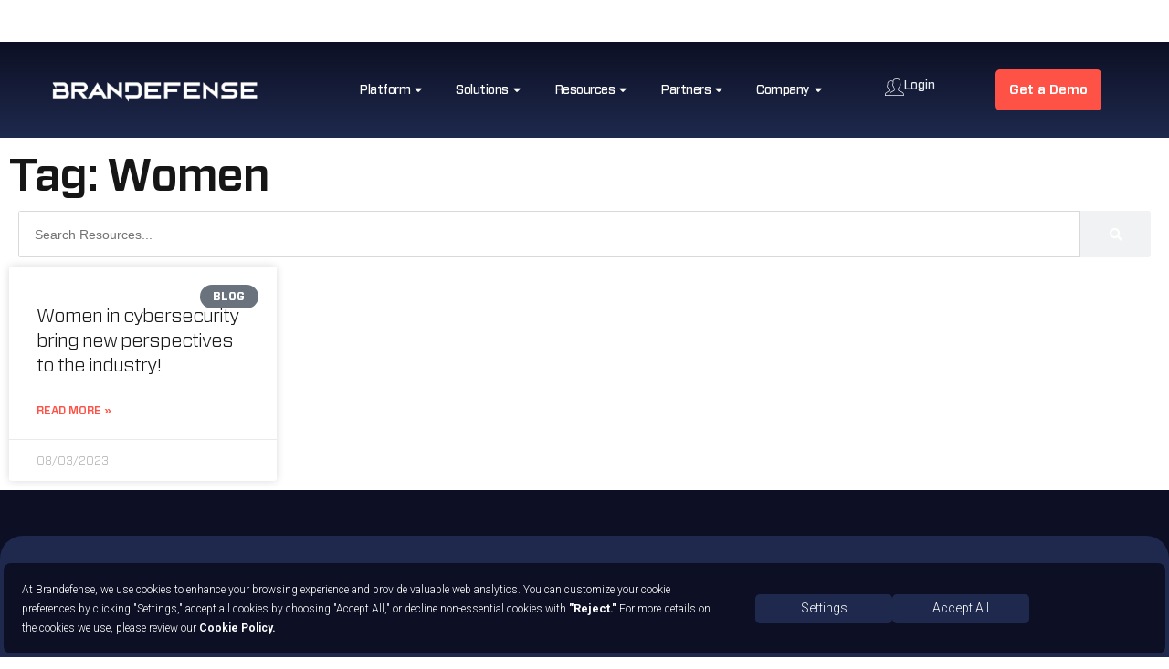

--- FILE ---
content_type: text/html; charset=UTF-8
request_url: https://brandefense.io/tag/women/
body_size: 61257
content:
<!DOCTYPE html>
<html lang="en-US" prefix="og: https://ogp.me/ns#" class="no-js">
<head>
<meta charset="UTF-8"/>
<meta http-equiv="X-UA-Compatible" content="IE=edge"/>
<meta name="viewport" content="width=device-width, initial-scale=1">
<link rel='preconnect' href='https://api.gleap.io'>
<link rel='dns-prefetch' href='//api.gleap.io'>
<link rel='dns-prefetch' href='//sdk.gleap.io'>
<link rel='dns-prefetch' href='//maxcdn.bootstrapcdn.com'>
<link rel='dns-prefetch' href='//platform.twitter.com'>
<link rel='dns-prefetch' href='//s3.amazonaws.com'>
<link rel='dns-prefetch' href='//ajax.googleapis.com'>
<link rel='dns-prefetch' href='//cdnjs.cloudflare.com'>
<link rel='dns-prefetch' href='//netdna.bootstrapcdn.com'>
<link rel='dns-prefetch' href='//connect.facebook.net'>
<link rel='dns-prefetch' href='//www.google-analytics.com'>
<link rel='dns-prefetch' href='//google-analytics.com'>
<link rel='dns-prefetch' href='//ssl.google-analytics.com'>
<link rel='dns-prefetch' href='//connect.facebook.net'>
<link rel='dns-prefetch' href='//platform.twitter.com'>
<link rel='dns-prefetch' href='//syndication.twitter.com'>
<link rel='dns-prefetch' href='//platform.linkedin.com'>
<link rel='dns-prefetch' href='//www.googletagmanager.com'>
<link rel='dns-prefetch' href='//www.googletagservices.com'>
<link rel='dns-prefetch' href='//maps.google.com'>
<title>Women Archives &ndash; Brandefense</title><style id="perfmatters-used-css">:where(.wp-block-button__link){border-radius:9999px;box-shadow:none;padding:calc(.667em + 2px) calc(1.333em + 2px);text-decoration:none;}:root :where(.wp-block-button .wp-block-button__link.is-style-outline),:root :where(.wp-block-button.is-style-outline>.wp-block-button__link){border:2px solid;padding:.667em 1.333em;}:root :where(.wp-block-button .wp-block-button__link.is-style-outline:not(.has-text-color)),:root :where(.wp-block-button.is-style-outline>.wp-block-button__link:not(.has-text-color)){color:currentColor;}:root :where(.wp-block-button .wp-block-button__link.is-style-outline:not(.has-background)),:root :where(.wp-block-button.is-style-outline>.wp-block-button__link:not(.has-background)){background-color:initial;background-image:none;}:where(.wp-block-columns){margin-bottom:1.75em;}:where(.wp-block-columns.has-background){padding:1.25em 2.375em;}:where(.wp-block-post-comments input[type=submit]){border:none;}:where(.wp-block-cover-image:not(.has-text-color)),:where(.wp-block-cover:not(.has-text-color)){color:#fff;}:where(.wp-block-cover-image.is-light:not(.has-text-color)),:where(.wp-block-cover.is-light:not(.has-text-color)){color:#000;}:root :where(.wp-block-cover h1:not(.has-text-color)),:root :where(.wp-block-cover h2:not(.has-text-color)),:root :where(.wp-block-cover h3:not(.has-text-color)),:root :where(.wp-block-cover h4:not(.has-text-color)),:root :where(.wp-block-cover h5:not(.has-text-color)),:root :where(.wp-block-cover h6:not(.has-text-color)),:root :where(.wp-block-cover p:not(.has-text-color)){color:inherit;}:where(.wp-block-file){margin-bottom:1.5em;}:where(.wp-block-file__button){border-radius:2em;display:inline-block;padding:.5em 1em;}:where(.wp-block-file__button):where(a):active,:where(.wp-block-file__button):where(a):focus,:where(.wp-block-file__button):where(a):hover,:where(.wp-block-file__button):where(a):visited{box-shadow:none;color:#fff;opacity:.85;text-decoration:none;}:where(.wp-block-form-input__input){font-size:1em;margin-bottom:.5em;padding:0 .5em;}:where(.wp-block-form-input__input)[type=date],:where(.wp-block-form-input__input)[type=datetime-local],:where(.wp-block-form-input__input)[type=datetime],:where(.wp-block-form-input__input)[type=email],:where(.wp-block-form-input__input)[type=month],:where(.wp-block-form-input__input)[type=number],:where(.wp-block-form-input__input)[type=password],:where(.wp-block-form-input__input)[type=search],:where(.wp-block-form-input__input)[type=tel],:where(.wp-block-form-input__input)[type=text],:where(.wp-block-form-input__input)[type=time],:where(.wp-block-form-input__input)[type=url],:where(.wp-block-form-input__input)[type=week]{border-style:solid;border-width:1px;line-height:2;min-height:2em;}:where(.wp-block-group.wp-block-group-is-layout-constrained){position:relative;}@keyframes show-content-image{0%{visibility:hidden;}99%{visibility:hidden;}to{visibility:visible;}}@keyframes turn-on-visibility{0%{opacity:0;}to{opacity:1;}}@keyframes turn-off-visibility{0%{opacity:1;visibility:visible;}99%{opacity:0;visibility:visible;}to{opacity:0;visibility:hidden;}}@keyframes lightbox-zoom-in{0%{transform:translate(calc(( -100vw + var(--wp--lightbox-scrollbar-width) ) / 2 + var(--wp--lightbox-initial-left-position)),calc(-50vh + var(--wp--lightbox-initial-top-position))) scale(var(--wp--lightbox-scale));}to{transform:translate(-50%,-50%) scale(1);}}@keyframes lightbox-zoom-out{0%{transform:translate(-50%,-50%) scale(1);visibility:visible;}99%{visibility:visible;}to{transform:translate(calc(( -100vw + var(--wp--lightbox-scrollbar-width) ) / 2 + var(--wp--lightbox-initial-left-position)),calc(-50vh + var(--wp--lightbox-initial-top-position))) scale(var(--wp--lightbox-scale));visibility:hidden;}}:where(.wp-block-latest-comments:not([style*=line-height] .wp-block-latest-comments__comment)){line-height:1.1;}:where(.wp-block-latest-comments:not([style*=line-height] .wp-block-latest-comments__comment-excerpt p)){line-height:1.8;}:root :where(.wp-block-latest-posts.is-grid){padding:0;}:root :where(.wp-block-latest-posts.wp-block-latest-posts__list){padding-left:0;}ol,ul{box-sizing:border-box;}:root :where(.wp-block-list.has-background){padding:1.25em 2.375em;}:where(.wp-block-navigation.has-background .wp-block-navigation-item a:not(.wp-element-button)),:where(.wp-block-navigation.has-background .wp-block-navigation-submenu a:not(.wp-element-button)){padding:.5em 1em;}:where(.wp-block-navigation .wp-block-navigation__submenu-container .wp-block-navigation-item a:not(.wp-element-button)),:where(.wp-block-navigation .wp-block-navigation__submenu-container .wp-block-navigation-submenu a:not(.wp-element-button)),:where(.wp-block-navigation .wp-block-navigation__submenu-container .wp-block-navigation-submenu button.wp-block-navigation-item__content),:where(.wp-block-navigation .wp-block-navigation__submenu-container .wp-block-pages-list__item button.wp-block-navigation-item__content){padding:.5em 1em;}@keyframes overlay-menu__fade-in-animation{0%{opacity:0;transform:translateY(.5em);}to{opacity:1;transform:translateY(0);}}:root :where(p.has-background){padding:1.25em 2.375em;}:where(p.has-text-color:not(.has-link-color)) a{color:inherit;}:where(.wp-block-post-comments-form input:not([type=submit])),:where(.wp-block-post-comments-form textarea){border:1px solid #949494;font-family:inherit;font-size:1em;}:where(.wp-block-post-comments-form input:where(:not([type=submit]):not([type=checkbox]))),:where(.wp-block-post-comments-form textarea){padding:calc(.667em + 2px);}:where(.wp-block-post-excerpt){box-sizing:border-box;margin-bottom:var(--wp--style--block-gap);margin-top:var(--wp--style--block-gap);}:where(.wp-block-preformatted.has-background){padding:1.25em 2.375em;}:where(.wp-block-search__button){border:1px solid #ccc;padding:6px 10px;}:where(.wp-block-search__input){appearance:none;border:1px solid #949494;flex-grow:1;font-family:inherit;font-size:inherit;font-style:inherit;font-weight:inherit;letter-spacing:inherit;line-height:inherit;margin-left:0;margin-right:0;min-width:3rem;padding:8px;text-decoration:unset !important;text-transform:inherit;}:where(.wp-block-search__button-inside .wp-block-search__inside-wrapper){background-color:#fff;border:1px solid #949494;box-sizing:border-box;padding:4px;}:where(.wp-block-search__button-inside .wp-block-search__inside-wrapper) :where(.wp-block-search__button){padding:4px 8px;}:root :where(.wp-block-separator.is-style-dots){height:auto;line-height:1;text-align:center;}:root :where(.wp-block-separator.is-style-dots):before{color:currentColor;content:"···";font-family:serif;font-size:1.5em;letter-spacing:2em;padding-left:2em;}:root :where(.wp-block-site-logo.is-style-rounded){border-radius:9999px;}:root :where(.wp-block-social-links .wp-social-link a){padding:.25em;}:root :where(.wp-block-social-links.is-style-logos-only .wp-social-link a){padding:0;}:root :where(.wp-block-social-links.is-style-pill-shape .wp-social-link a){padding-left:.6666666667em;padding-right:.6666666667em;}:root :where(.wp-block-tag-cloud.is-style-outline){display:flex;flex-wrap:wrap;gap:1ch;}:root :where(.wp-block-tag-cloud.is-style-outline a){border:1px solid;font-size:unset !important;margin-right:0;padding:1ch 2ch;text-decoration:none !important;}:root :where(.wp-block-table-of-contents){box-sizing:border-box;}:where(.wp-block-term-description){box-sizing:border-box;margin-bottom:var(--wp--style--block-gap);margin-top:var(--wp--style--block-gap);}:where(pre.wp-block-verse){font-family:inherit;}:root{--wp-block-synced-color:#7a00df;--wp-block-synced-color--rgb:122,0,223;--wp-bound-block-color:var(--wp-block-synced-color);--wp-editor-canvas-background:#ddd;--wp-admin-theme-color:#007cba;--wp-admin-theme-color--rgb:0,124,186;--wp-admin-theme-color-darker-10:#006ba1;--wp-admin-theme-color-darker-10--rgb:0,107,160.5;--wp-admin-theme-color-darker-20:#005a87;--wp-admin-theme-color-darker-20--rgb:0,90,135;--wp-admin-border-width-focus:2px;}@media (min-resolution:192dpi){:root{--wp-admin-border-width-focus:1.5px;}}:root{--wp--preset--font-size--normal:16px;--wp--preset--font-size--huge:42px;}html :where(.has-border-color){border-style:solid;}html :where([style*=border-top-color]){border-top-style:solid;}html :where([style*=border-right-color]){border-right-style:solid;}html :where([style*=border-bottom-color]){border-bottom-style:solid;}html :where([style*=border-left-color]){border-left-style:solid;}html :where([style*=border-width]){border-style:solid;}html :where([style*=border-top-width]){border-top-style:solid;}html :where([style*=border-right-width]){border-right-style:solid;}html :where([style*=border-bottom-width]){border-bottom-style:solid;}html :where([style*=border-left-width]){border-left-style:solid;}html :where(img[class*=wp-image-]){height:auto;max-width:100%;}:where(figure){margin:0 0 1em;}html :where(.is-position-sticky){--wp-admin--admin-bar--position-offset:var(--wp-admin--admin-bar--height,0px);}@media screen and (max-width:600px){html :where(.is-position-sticky){--wp-admin--admin-bar--position-offset:0px;}}:root{--direction-multiplier:1;}body.rtl,html[dir=rtl]{--direction-multiplier:-1;}.elementor-screen-only,.screen-reader-text,.screen-reader-text span,.ui-helper-hidden-accessible{height:1px;margin:-1px;overflow:hidden;padding:0;position:absolute;top:-10000em;width:1px;clip:rect(0,0,0,0);border:0;}.elementor *,.elementor :after,.elementor :before{box-sizing:border-box;}.elementor a{box-shadow:none;text-decoration:none;}.elementor img{border:none;border-radius:0;box-shadow:none;height:auto;max-width:100%;}.elementor embed,.elementor iframe,.elementor object,.elementor video{border:none;line-height:1;margin:0;max-width:100%;width:100%;}.elementor .elementor-background-overlay{inset:0;position:absolute;}.elementor .elementor-background-slideshow{inset:0;position:absolute;z-index:0;}.elementor .elementor-background-slideshow__slide__image{background-position:50%;background-size:cover;height:100%;width:100%;}.elementor-widget-wrap .elementor-element.elementor-widget__width-auto,.elementor-widget-wrap .elementor-element.elementor-widget__width-initial{max-width:100%;}@media(max-width:1024px){.elementor-widget-wrap .elementor-element.elementor-widget-tablet__width-auto,.elementor-widget-wrap .elementor-element.elementor-widget-tablet__width-initial{max-width:100%;}}@media(max-width:767px){.elementor-widget-wrap .elementor-element.elementor-widget-mobile__width-auto,.elementor-widget-wrap .elementor-element.elementor-widget-mobile__width-initial{max-width:100%;}}.elementor-element{--flex-direction:initial;--flex-wrap:initial;--justify-content:initial;--align-items:initial;--align-content:initial;--gap:initial;--flex-basis:initial;--flex-grow:initial;--flex-shrink:initial;--order:initial;--align-self:initial;align-self:var(--align-self);flex-basis:var(--flex-basis);flex-grow:var(--flex-grow);flex-shrink:var(--flex-shrink);order:var(--order);}.elementor-element:where(.e-con-full,.elementor-widget){align-content:var(--align-content);align-items:var(--align-items);flex-direction:var(--flex-direction);flex-wrap:var(--flex-wrap);gap:var(--row-gap) var(--column-gap);justify-content:var(--justify-content);}.elementor-align-center{text-align:center;}.elementor-align-center .elementor-button,.elementor-align-left .elementor-button,.elementor-align-right .elementor-button{width:auto;}@media(max-width:1024px){.elementor-tablet-align-left{text-align:left;}.elementor-tablet-align-center .elementor-button,.elementor-tablet-align-left .elementor-button,.elementor-tablet-align-right .elementor-button{width:auto;}}:root{--page-title-display:block;}.elementor-page-title,h1.entry-title{display:var(--page-title-display);}@keyframes eicon-spin{0%{transform:rotate(0deg);}to{transform:rotate(359deg);}}.elementor-section{position:relative;}.elementor-section .elementor-container{display:flex;margin-left:auto;margin-right:auto;position:relative;}@media(max-width:1024px){.elementor-section .elementor-container{flex-wrap:wrap;}}.elementor-section.elementor-section-boxed>.elementor-container{max-width:1140px;}.elementor-widget-wrap{align-content:flex-start;flex-wrap:wrap;position:relative;width:100%;}.elementor:not(.elementor-bc-flex-widget) .elementor-widget-wrap{display:flex;}.elementor-widget-wrap>.elementor-element{width:100%;}.elementor-widget{position:relative;}.elementor-widget:not(:last-child){margin-bottom:var(--kit-widget-spacing,20px);}.elementor-widget:not(:last-child).elementor-absolute,.elementor-widget:not(:last-child).elementor-widget__width-auto,.elementor-widget:not(:last-child).elementor-widget__width-initial{margin-bottom:0;}.elementor-column{display:flex;min-height:1px;position:relative;}.elementor-column-gap-default>.elementor-column>.elementor-element-populated{padding:10px;}.elementor-column-gap-wide>.elementor-column>.elementor-element-populated{padding:20px;}.elementor-inner-section .elementor-column-gap-no .elementor-element-populated{padding:0;}@media(min-width:768px){.elementor-column.elementor-col-10,.elementor-column[data-col="10"]{width:10%;}.elementor-column.elementor-col-11,.elementor-column[data-col="11"]{width:11.111%;}.elementor-column.elementor-col-12,.elementor-column[data-col="12"]{width:12.5%;}.elementor-column.elementor-col-14,.elementor-column[data-col="14"]{width:14.285%;}.elementor-column.elementor-col-16,.elementor-column[data-col="16"]{width:16.666%;}.elementor-column.elementor-col-20,.elementor-column[data-col="20"]{width:20%;}.elementor-column.elementor-col-25,.elementor-column[data-col="25"]{width:25%;}.elementor-column.elementor-col-30,.elementor-column[data-col="30"]{width:30%;}.elementor-column.elementor-col-33,.elementor-column[data-col="33"]{width:33.333%;}.elementor-column.elementor-col-40,.elementor-column[data-col="40"]{width:40%;}.elementor-column.elementor-col-50,.elementor-column[data-col="50"]{width:50%;}.elementor-column.elementor-col-60,.elementor-column[data-col="60"]{width:60%;}.elementor-column.elementor-col-66,.elementor-column[data-col="66"]{width:66.666%;}.elementor-column.elementor-col-70,.elementor-column[data-col="70"]{width:70%;}.elementor-column.elementor-col-75,.elementor-column[data-col="75"]{width:75%;}.elementor-column.elementor-col-80,.elementor-column[data-col="80"]{width:80%;}.elementor-column.elementor-col-83,.elementor-column[data-col="83"]{width:83.333%;}.elementor-column.elementor-col-90,.elementor-column[data-col="90"]{width:90%;}.elementor-column.elementor-col-100,.elementor-column[data-col="100"]{width:100%;}}@media(min-width:768px) and (max-width:1024px){.elementor-reverse-tablet>.elementor-container>:first-child{order:10;}.elementor-reverse-tablet>.elementor-container>:nth-child(2){order:9;}.elementor-reverse-tablet>.elementor-container>:nth-child(3){order:8;}.elementor-reverse-tablet>.elementor-container>:nth-child(4){order:7;}.elementor-reverse-tablet>.elementor-container>:nth-child(5){order:6;}.elementor-reverse-tablet>.elementor-container>:nth-child(6){order:5;}.elementor-reverse-tablet>.elementor-container>:nth-child(7){order:4;}.elementor-reverse-tablet>.elementor-container>:nth-child(8){order:3;}.elementor-reverse-tablet>.elementor-container>:nth-child(9){order:2;}.elementor-reverse-tablet>.elementor-container>:nth-child(10){order:1;}}@media(min-width:-1) and (max-width:1024px){.elementor-reverse-tablet>.elementor-container>:first-child{order:10;}.elementor-reverse-tablet>.elementor-container>:nth-child(2){order:9;}.elementor-reverse-tablet>.elementor-container>:nth-child(3){order:8;}.elementor-reverse-tablet>.elementor-container>:nth-child(4){order:7;}.elementor-reverse-tablet>.elementor-container>:nth-child(5){order:6;}.elementor-reverse-tablet>.elementor-container>:nth-child(6){order:5;}.elementor-reverse-tablet>.elementor-container>:nth-child(7){order:4;}.elementor-reverse-tablet>.elementor-container>:nth-child(8){order:3;}.elementor-reverse-tablet>.elementor-container>:nth-child(9){order:2;}.elementor-reverse-tablet>.elementor-container>:nth-child(10){order:1;}}@media(min-width:768px) and (max-width:-1){.elementor-reverse-tablet>.elementor-container>:first-child,.elementor-reverse-tablet>.elementor-container>:nth-child(10),.elementor-reverse-tablet>.elementor-container>:nth-child(2),.elementor-reverse-tablet>.elementor-container>:nth-child(3),.elementor-reverse-tablet>.elementor-container>:nth-child(4),.elementor-reverse-tablet>.elementor-container>:nth-child(5),.elementor-reverse-tablet>.elementor-container>:nth-child(6),.elementor-reverse-tablet>.elementor-container>:nth-child(7),.elementor-reverse-tablet>.elementor-container>:nth-child(8),.elementor-reverse-tablet>.elementor-container>:nth-child(9){order:0;}}@media(max-width:767px){.elementor-reverse-mobile>.elementor-container>:first-child{order:10;}.elementor-reverse-mobile>.elementor-container>:nth-child(2){order:9;}.elementor-reverse-mobile>.elementor-container>:nth-child(3){order:8;}.elementor-reverse-mobile>.elementor-container>:nth-child(4){order:7;}.elementor-reverse-mobile>.elementor-container>:nth-child(5){order:6;}.elementor-reverse-mobile>.elementor-container>:nth-child(6){order:5;}.elementor-reverse-mobile>.elementor-container>:nth-child(7){order:4;}.elementor-reverse-mobile>.elementor-container>:nth-child(8){order:3;}.elementor-reverse-mobile>.elementor-container>:nth-child(9){order:2;}.elementor-reverse-mobile>.elementor-container>:nth-child(10){order:1;}.elementor-column{width:100%;}}.elementor-grid{display:grid;grid-column-gap:var(--grid-column-gap);grid-row-gap:var(--grid-row-gap);}.elementor-grid .elementor-grid-item{min-width:0;}.elementor-grid-4 .elementor-grid{grid-template-columns:repeat(4,1fr);}.elementor-grid-5 .elementor-grid{grid-template-columns:repeat(5,1fr);}@media(max-width:1024px){.elementor-grid-tablet-2 .elementor-grid{grid-template-columns:repeat(2,1fr);}}@media(max-width:767px){.elementor-grid-mobile-1 .elementor-grid{grid-template-columns:repeat(1,1fr);}}@media(min-width:1025px){#elementor-device-mode:after{content:"desktop";}}@media(min-width:-1){#elementor-device-mode:after{content:"widescreen";}}@media(max-width:-1){#elementor-device-mode:after{content:"laptop";content:"tablet_extra";}}@media(max-width:1024px){#elementor-device-mode:after{content:"tablet";}}@media(max-width:-1){#elementor-device-mode:after{content:"mobile_extra";}}@media(max-width:767px){#elementor-device-mode:after{content:"mobile";}}@media (prefers-reduced-motion:no-preference){html{scroll-behavior:smooth;}}.e-con{--border-radius:0;--border-top-width:0px;--border-right-width:0px;--border-bottom-width:0px;--border-left-width:0px;--border-style:initial;--border-color:initial;--container-widget-width:100%;--container-widget-height:initial;--container-widget-flex-grow:0;--container-widget-align-self:initial;--content-width:min(100%,var(--container-max-width,1140px));--width:100%;--min-height:initial;--height:auto;--text-align:initial;--margin-top:0px;--margin-right:0px;--margin-bottom:0px;--margin-left:0px;--padding-top:var(--container-default-padding-top,10px);--padding-right:var(--container-default-padding-right,10px);--padding-bottom:var(--container-default-padding-bottom,10px);--padding-left:var(--container-default-padding-left,10px);--position:relative;--z-index:revert;--overflow:visible;--gap:var(--widgets-spacing,20px);--row-gap:var(--widgets-spacing-row,20px);--column-gap:var(--widgets-spacing-column,20px);--overlay-mix-blend-mode:initial;--overlay-opacity:1;--overlay-transition:.3s;--e-con-grid-template-columns:repeat(3,1fr);--e-con-grid-template-rows:repeat(2,1fr);border-radius:var(--border-radius);height:var(--height);min-height:var(--min-height);min-width:0;overflow:var(--overflow);position:var(--position);width:var(--width);z-index:var(--z-index);--flex-wrap-mobile:wrap;margin-block-end:var(--margin-block-end);margin-block-start:var(--margin-block-start);margin-inline-end:var(--margin-inline-end);margin-inline-start:var(--margin-inline-start);padding-inline-end:var(--padding-inline-end);padding-inline-start:var(--padding-inline-start);}.e-con:where(:not(.e-div-block-base)){transition:background var(--background-transition,.3s),border var(--border-transition,.3s),box-shadow var(--border-transition,.3s),transform var(--e-con-transform-transition-duration,.4s);}.e-con{--margin-block-start:var(--margin-top);--margin-block-end:var(--margin-bottom);--margin-inline-start:var(--margin-left);--margin-inline-end:var(--margin-right);--padding-inline-start:var(--padding-left);--padding-inline-end:var(--padding-right);--padding-block-start:var(--padding-top);--padding-block-end:var(--padding-bottom);--border-block-start-width:var(--border-top-width);--border-block-end-width:var(--border-bottom-width);--border-inline-start-width:var(--border-left-width);--border-inline-end-width:var(--border-right-width);}.e-con.e-flex{--flex-direction:column;--flex-basis:auto;--flex-grow:0;--flex-shrink:1;flex:var(--flex-grow) var(--flex-shrink) var(--flex-basis);}.e-con-full,.e-con>.e-con-inner{padding-block-end:var(--padding-block-end);padding-block-start:var(--padding-block-start);text-align:var(--text-align);}.e-con-full.e-flex,.e-con.e-flex>.e-con-inner{flex-direction:var(--flex-direction);}.e-con,.e-con>.e-con-inner{display:var(--display);}.e-con-boxed.e-flex{align-content:normal;align-items:normal;flex-direction:column;flex-wrap:nowrap;justify-content:normal;}.e-con-boxed{gap:initial;text-align:initial;}.e-con.e-flex>.e-con-inner{align-content:var(--align-content);align-items:var(--align-items);align-self:auto;flex-basis:auto;flex-grow:1;flex-shrink:1;flex-wrap:var(--flex-wrap);justify-content:var(--justify-content);}.e-con>.e-con-inner{gap:var(--row-gap) var(--column-gap);height:100%;margin:0 auto;max-width:var(--content-width);padding-inline-end:0;padding-inline-start:0;width:100%;}:is(.elementor-section-wrap,[data-elementor-id])>.e-con{--margin-left:auto;--margin-right:auto;max-width:min(100%,var(--width));}.e-con .elementor-widget.elementor-widget{margin-block-end:0;}.e-con:before,.e-con>.elementor-background-slideshow:before,.e-con>.elementor-motion-effects-container>.elementor-motion-effects-layer:before,:is(.e-con,.e-con>.e-con-inner)>.elementor-background-video-container:before{border-block-end-width:var(--border-block-end-width);border-block-start-width:var(--border-block-start-width);border-color:var(--border-color);border-inline-end-width:var(--border-inline-end-width);border-inline-start-width:var(--border-inline-start-width);border-radius:var(--border-radius);border-style:var(--border-style);content:var(--background-overlay);display:block;height:max(100% + var(--border-top-width) + var(--border-bottom-width),100%);left:calc(0px - var(--border-left-width));mix-blend-mode:var(--overlay-mix-blend-mode);opacity:var(--overlay-opacity);position:absolute;top:calc(0px - var(--border-top-width));transition:var(--overlay-transition,.3s);width:max(100% + var(--border-left-width) + var(--border-right-width),100%);}.e-con:before{transition:background var(--overlay-transition,.3s),border-radius var(--border-transition,.3s),opacity var(--overlay-transition,.3s);}.e-con>.elementor-background-slideshow,:is(.e-con,.e-con>.e-con-inner)>.elementor-background-video-container{border-block-end-width:var(--border-block-end-width);border-block-start-width:var(--border-block-start-width);border-color:var(--border-color);border-inline-end-width:var(--border-inline-end-width);border-inline-start-width:var(--border-inline-start-width);border-radius:var(--border-radius);border-style:var(--border-style);height:max(100% + var(--border-top-width) + var(--border-bottom-width),100%);left:calc(0px - var(--border-left-width));top:calc(0px - var(--border-top-width));width:max(100% + var(--border-left-width) + var(--border-right-width),100%);}@media(max-width:767px){:is(.e-con,.e-con>.e-con-inner)>.elementor-background-video-container.elementor-hidden-mobile{display:none;}}:is(.e-con,.e-con>.e-con-inner)>.elementor-background-video-container:before{z-index:1;}:is(.e-con,.e-con>.e-con-inner)>.elementor-background-slideshow:before{z-index:2;}.e-con .elementor-widget{min-width:0;}.e-con>.e-con-inner>.elementor-widget>.elementor-widget-container,.e-con>.elementor-widget>.elementor-widget-container{height:100%;}.e-con.e-con>.e-con-inner>.elementor-widget,.elementor.elementor .e-con>.elementor-widget{max-width:100%;}.e-con .elementor-widget:not(:last-child){--kit-widget-spacing:0px;}@media(max-width:767px){.e-con.e-flex{--width:100%;--flex-wrap:var(--flex-wrap-mobile);}.e-con.e-flex .elementor-widget-archive-posts{width:100%;}}.elementor-element:where(:not(.e-con)):where(:not(.e-div-block-base)) .elementor-widget-container,.elementor-element:where(:not(.e-con)):where(:not(.e-div-block-base)):not(:has(.elementor-widget-container)){transition:background .3s,border .3s,border-radius .3s,box-shadow .3s,transform var(--e-transform-transition-duration,.4s);}.elementor-heading-title{line-height:1;margin:0;padding:0;}.elementor-button{background-color:#69727d;border-radius:3px;color:#fff;display:inline-block;font-size:15px;line-height:1;padding:12px 24px;fill:#fff;text-align:center;transition:all .3s;}.elementor-button:focus,.elementor-button:hover,.elementor-button:visited{color:#fff;}.elementor-button-content-wrapper{display:flex;flex-direction:row;gap:5px;justify-content:center;}.elementor-button-icon{align-items:center;display:flex;}.elementor-button-icon svg{height:auto;width:1em;}.elementor-button-text{display:inline-block;}.elementor-button span{text-decoration:inherit;}.elementor-icon{color:#69727d;display:inline-block;font-size:50px;line-height:1;text-align:center;transition:all .3s;}.elementor-icon:hover{color:#69727d;}.elementor-icon i,.elementor-icon svg{display:block;height:1em;position:relative;width:1em;}.elementor-icon i:before,.elementor-icon svg:before{left:50%;position:absolute;transform:translateX(-50%);}.elementor-shape-rounded .elementor-icon{border-radius:10%;}.animated{animation-duration:1.25s;}.animated.animated-slow{animation-duration:2s;}.animated.animated-fast{animation-duration:.75s;}.animated.infinite{animation-iteration-count:infinite;}.animated.reverse{animation-direction:reverse;animation-fill-mode:forwards;}@media (prefers-reduced-motion:reduce){.animated{animation:none !important;}html *{transition-delay:0s !important;transition-duration:0s !important;}}@media(max-width:767px){.elementor .elementor-hidden-mobile,.elementor .elementor-hidden-phone{display:none;}}@media(min-width:768px) and (max-width:1024px){.elementor .elementor-hidden-tablet{display:none;}}@media(min-width:1025px) and (max-width:99999px){.elementor .elementor-hidden-desktop{display:none;}}.elementor-widget-image{text-align:center;}.elementor-widget-image a{display:inline-block;}.elementor-widget-image a img[src$=".svg"]{width:48px;}.elementor-widget-image img{display:inline-block;vertical-align:middle;}.elementor-item:after,.elementor-item:before{display:block;position:absolute;transition:.3s;transition-timing-function:cubic-bezier(.58,.3,.005,1);}.elementor-item:not(:hover):not(:focus):not(.elementor-item-active):not(.highlighted):after,.elementor-item:not(:hover):not(:focus):not(.elementor-item-active):not(.highlighted):before{opacity:0;}.elementor-item-active:after,.elementor-item-active:before,.elementor-item.highlighted:after,.elementor-item.highlighted:before,.elementor-item:focus:after,.elementor-item:focus:before,.elementor-item:hover:after,.elementor-item:hover:before{transform:scale(1);}.elementor-nav-menu--main .elementor-nav-menu a{transition:.4s;}.elementor-nav-menu--main .elementor-nav-menu a,.elementor-nav-menu--main .elementor-nav-menu a.highlighted,.elementor-nav-menu--main .elementor-nav-menu a:focus,.elementor-nav-menu--main .elementor-nav-menu a:hover{padding:13px 20px;}.elementor-nav-menu--main .elementor-nav-menu a.current{background:#1f2124;color:#fff;}.elementor-nav-menu--main .elementor-nav-menu a.disabled{background:#3f444b;color:#88909b;}.elementor-nav-menu--main .elementor-nav-menu ul{border-style:solid;border-width:0;padding:0;position:absolute;width:12em;}.elementor-nav-menu--main .elementor-nav-menu span.scroll-down,.elementor-nav-menu--main .elementor-nav-menu span.scroll-up{background:#fff;display:none;height:20px;overflow:hidden;position:absolute;visibility:hidden;}.elementor-nav-menu--main .elementor-nav-menu span.scroll-down-arrow,.elementor-nav-menu--main .elementor-nav-menu span.scroll-up-arrow{border:8px dashed transparent;border-bottom:8px solid #33373d;height:0;inset-block-start:-2px;inset-inline-start:50%;margin-inline-start:-8px;overflow:hidden;position:absolute;width:0;}.elementor-nav-menu--main .elementor-nav-menu span.scroll-down-arrow{border-color:#33373d transparent transparent;border-style:solid dashed dashed;top:6px;}.elementor-nav-menu--layout-horizontal{display:flex;}.elementor-nav-menu--layout-horizontal .elementor-nav-menu{display:flex;flex-wrap:wrap;}.elementor-nav-menu--layout-horizontal .elementor-nav-menu a{flex-grow:1;white-space:nowrap;}.elementor-nav-menu--layout-horizontal .elementor-nav-menu>li{display:flex;}.elementor-nav-menu--layout-horizontal .elementor-nav-menu>li ul,.elementor-nav-menu--layout-horizontal .elementor-nav-menu>li>.scroll-down{top:100% !important;}.elementor-nav-menu--layout-horizontal .elementor-nav-menu>li:not(:first-child)>a{margin-inline-start:var(--e-nav-menu-horizontal-menu-item-margin);}.elementor-nav-menu--layout-horizontal .elementor-nav-menu>li:not(:first-child)>.scroll-down,.elementor-nav-menu--layout-horizontal .elementor-nav-menu>li:not(:first-child)>.scroll-up,.elementor-nav-menu--layout-horizontal .elementor-nav-menu>li:not(:first-child)>ul{inset-inline-start:var(--e-nav-menu-horizontal-menu-item-margin) !important;}.elementor-nav-menu--layout-horizontal .elementor-nav-menu>li:not(:last-child)>a{margin-inline-end:var(--e-nav-menu-horizontal-menu-item-margin);}.elementor-nav-menu--layout-horizontal .elementor-nav-menu>li:not(:last-child):after{align-self:center;border-color:var(--e-nav-menu-divider-color,#000);border-left-style:var(--e-nav-menu-divider-style,solid);border-left-width:var(--e-nav-menu-divider-width,2px);content:var(--e-nav-menu-divider-content,none);height:var(--e-nav-menu-divider-height,35%);}.elementor-nav-menu__align-right .elementor-nav-menu{justify-content:flex-end;margin-left:auto;}.elementor-nav-menu__align-left .elementor-nav-menu{justify-content:flex-start;margin-right:auto;}.elementor-nav-menu__align-start .elementor-nav-menu{justify-content:flex-start;margin-inline-end:auto;}.elementor-nav-menu__align-start .elementor-nav-menu--layout-vertical>ul>li>a{justify-content:flex-start;}.elementor-nav-menu__align-end .elementor-nav-menu{justify-content:flex-end;margin-inline-start:auto;}.elementor-nav-menu__align-end .elementor-nav-menu--layout-vertical>ul>li>a{justify-content:flex-end;}.elementor-nav-menu__align-center .elementor-nav-menu{justify-content:center;margin-inline-end:auto;margin-inline-start:auto;}.elementor-nav-menu__align-center .elementor-nav-menu--layout-vertical>ul>li>a{justify-content:center;}.elementor-nav-menu__align-justify .elementor-nav-menu--layout-horizontal .elementor-nav-menu{width:100%;}.elementor-widget-nav-menu:not(.elementor-nav-menu--toggle) .elementor-menu-toggle{display:none;}.elementor-widget-nav-menu .elementor-widget-container,.elementor-widget-nav-menu:not(:has(.elementor-widget-container)):not([class*=elementor-hidden-]){display:flex;flex-direction:column;}.elementor-nav-menu{position:relative;z-index:2;}.elementor-nav-menu:after{clear:both;content:" ";display:block;font:0/0 serif;height:0;overflow:hidden;visibility:hidden;}.elementor-nav-menu,.elementor-nav-menu li,.elementor-nav-menu ul{display:block;line-height:normal;list-style:none;margin:0;padding:0;-webkit-tap-highlight-color:rgba(0,0,0,0);}.elementor-nav-menu ul{display:none;}.elementor-nav-menu ul ul a,.elementor-nav-menu ul ul a:active,.elementor-nav-menu ul ul a:focus,.elementor-nav-menu ul ul a:hover{border-left:16px solid transparent;}.elementor-nav-menu ul ul ul a,.elementor-nav-menu ul ul ul a:active,.elementor-nav-menu ul ul ul a:focus,.elementor-nav-menu ul ul ul a:hover{border-left:24px solid transparent;}.elementor-nav-menu ul ul ul ul a,.elementor-nav-menu ul ul ul ul a:active,.elementor-nav-menu ul ul ul ul a:focus,.elementor-nav-menu ul ul ul ul a:hover{border-left:32px solid transparent;}.elementor-nav-menu ul ul ul ul ul a,.elementor-nav-menu ul ul ul ul ul a:active,.elementor-nav-menu ul ul ul ul ul a:focus,.elementor-nav-menu ul ul ul ul ul a:hover{border-left:40px solid transparent;}.elementor-nav-menu a,.elementor-nav-menu li{position:relative;}.elementor-nav-menu li{border-width:0;}.elementor-nav-menu a{align-items:center;display:flex;}.elementor-nav-menu a,.elementor-nav-menu a:focus,.elementor-nav-menu a:hover{line-height:20px;padding:10px 20px;}.elementor-nav-menu a.current{background:#1f2124;color:#fff;}.elementor-nav-menu a.disabled{color:#88909b;cursor:not-allowed;}.elementor-nav-menu .e-plus-icon:before{content:"+";}.elementor-nav-menu .sub-arrow{align-items:center;display:flex;line-height:1;margin-block-end:-10px;margin-block-start:-10px;padding:10px;padding-inline-end:0;}.elementor-nav-menu .sub-arrow i{pointer-events:none;}.elementor-nav-menu .sub-arrow .fa.fa-chevron-down,.elementor-nav-menu .sub-arrow .fas.fa-chevron-down{font-size:.7em;}.elementor-nav-menu .sub-arrow .e-font-icon-svg{height:1em;width:1em;}.elementor-nav-menu .sub-arrow .e-font-icon-svg.fa-svg-chevron-down{height:.7em;width:.7em;}.elementor-nav-menu--dropdown .elementor-item.elementor-item-active,.elementor-nav-menu--dropdown .elementor-item.highlighted,.elementor-nav-menu--dropdown .elementor-item:focus,.elementor-nav-menu--dropdown .elementor-item:hover,.elementor-sub-item.elementor-item-active,.elementor-sub-item.highlighted,.elementor-sub-item:focus,.elementor-sub-item:hover{background-color:#3f444b;color:#fff;}.elementor-menu-toggle{align-items:center;background-color:rgba(0,0,0,.05);border:0 solid;border-radius:3px;color:#33373d;cursor:pointer;display:flex;font-size:var(--nav-menu-icon-size,22px);justify-content:center;padding:.25em;}.elementor-menu-toggle.elementor-active .elementor-menu-toggle__icon--open,.elementor-menu-toggle:not(.elementor-active) .elementor-menu-toggle__icon--close{display:none;}.elementor-menu-toggle svg{height:auto;width:1em;fill:var(--nav-menu-icon-color,currentColor);}span.elementor-menu-toggle__icon--close,span.elementor-menu-toggle__icon--open{line-height:1;}.elementor-nav-menu--dropdown{background-color:#fff;font-size:13px;}.elementor-nav-menu--dropdown-none .elementor-menu-toggle,.elementor-nav-menu--dropdown-none .elementor-nav-menu--dropdown{display:none;}.elementor-nav-menu--dropdown.elementor-nav-menu__container{margin-top:10px;overflow-x:hidden;overflow-y:auto;transform-origin:top;transition:max-height .3s,transform .3s;}.elementor-nav-menu--dropdown a{color:#33373d;}ul.elementor-nav-menu--dropdown a,ul.elementor-nav-menu--dropdown a:focus,ul.elementor-nav-menu--dropdown a:hover{border-inline-start:8px solid transparent;text-shadow:none;}.elementor-nav-menu__text-align-center .elementor-nav-menu--dropdown .elementor-nav-menu a{justify-content:center;}.elementor-nav-menu--toggle{--menu-height:100vh;}.elementor-nav-menu--toggle .elementor-menu-toggle:not(.elementor-active)+.elementor-nav-menu__container{max-height:0;overflow:hidden;transform:scaleY(0);}.elementor-nav-menu--toggle .elementor-menu-toggle.elementor-active+.elementor-nav-menu__container{animation:hide-scroll .3s backwards;max-height:var(--menu-height);transform:scaleY(1);}.elementor-nav-menu--stretch .elementor-nav-menu__container.elementor-nav-menu--dropdown{position:absolute;z-index:9997;}@media(max-width:767px){.elementor-nav-menu--dropdown-mobile .elementor-nav-menu--main{display:none;}}@media(min-width:768px){.elementor-nav-menu--dropdown-mobile .elementor-menu-toggle,.elementor-nav-menu--dropdown-mobile .elementor-nav-menu--dropdown{display:none;}.elementor-nav-menu--dropdown-mobile nav.elementor-nav-menu--dropdown.elementor-nav-menu__container{overflow-y:hidden;}}@keyframes hide-scroll{0%,to{overflow:hidden;}}.elementor-widget-heading .elementor-heading-title[class*=elementor-size-]>a{color:inherit;font-size:inherit;line-height:inherit;}.elementor-sticky--active{z-index:99;}.e-con.elementor-sticky--active{z-index:var(--z-index,99);}.elementor-widget-divider{--divider-border-style:none;--divider-border-width:1px;--divider-color:#0c0d0e;--divider-icon-size:20px;--divider-element-spacing:10px;--divider-pattern-height:24px;--divider-pattern-size:20px;--divider-pattern-url:none;--divider-pattern-repeat:repeat-x;}.elementor-widget-divider .elementor-divider{display:flex;}.elementor-widget-divider .elementor-icon{font-size:var(--divider-icon-size);}.elementor-widget-divider .elementor-divider-separator{direction:ltr;display:flex;margin:0;}.elementor-widget-divider:not(.elementor-widget-divider--view-line_text):not(.elementor-widget-divider--view-line_icon) .elementor-divider-separator{border-block-start:var(--divider-border-width) var(--divider-border-style) var(--divider-color);}.e-con-inner>.elementor-widget-divider,.e-con>.elementor-widget-divider{width:var(--container-widget-width,100%);--flex-grow:var(--container-widget-flex-grow);}.elementor-widget-social-icons:not(.elementor-grid-0):not(.elementor-grid-tablet-0):not(.elementor-grid-mobile-0) .elementor-grid{display:inline-grid;}.elementor-widget-social-icons .elementor-grid{grid-column-gap:var(--grid-column-gap,5px);grid-row-gap:var(--grid-row-gap,5px);grid-template-columns:var(--grid-template-columns);justify-content:var(--justify-content,center);justify-items:var(--justify-content,center);}.elementor-icon.elementor-social-icon{font-size:var(--icon-size,25px);height:calc(var(--icon-size,25px) + 2 * var(--icon-padding,.5em));line-height:var(--icon-size,25px);width:calc(var(--icon-size,25px) + 2 * var(--icon-padding,.5em));}.elementor-social-icon{--e-social-icon-icon-color:#fff;align-items:center;background-color:#69727d;cursor:pointer;display:inline-flex;justify-content:center;text-align:center;}.elementor-social-icon i{color:var(--e-social-icon-icon-color);}.elementor-social-icon svg{fill:var(--e-social-icon-icon-color);}.elementor-social-icon:last-child{margin:0;}.elementor-social-icon:hover{color:#fff;opacity:.9;}.elementor-social-icon-facebook,.elementor-social-icon-facebook-f{background-color:#3b5998;}.elementor-social-icon-instagram{background-color:#262626;}.elementor-social-icon-linkedin,.elementor-social-icon-linkedin-in{background-color:#0077b5;}.elementor-social-icon-youtube{background-color:#cd201f;}.elementor-search-form{display:block;transition:.2s;}.elementor-search-form button,.elementor-search-form input[type=search]{-webkit-appearance:none;-moz-appearance:none;background:none;border:0;display:inline-block;font-size:15px;line-height:1;margin:0;min-width:0;padding:0;vertical-align:middle;white-space:normal;}.elementor-search-form button:focus,.elementor-search-form input[type=search]:focus{color:inherit;outline:0;}.elementor-search-form button{background-color:#69727d;border-radius:0;color:#fff;font-size:var(--e-search-form-submit-icon-size,16px);}.elementor-search-form__container{border:0 solid transparent;display:flex;min-height:50px;overflow:hidden;transition:.2s;}.elementor-search-form__container:not(.elementor-search-form--full-screen){background:#f1f2f3;}.elementor-search-form__input{color:#3f444b;flex-basis:100%;transition:color .2s;}.elementor-search-form__input::-moz-placeholder{color:inherit;font-family:inherit;opacity:.6;}.elementor-search-form__input::placeholder{color:inherit;font-family:inherit;opacity:.6;}.elementor-search-form__submit{font-size:var(--e-search-form-submit-icon-size,16px);transition:color .2s,background .2s;}.elementor-search-form__submit svg{fill:var(--e-search-form-submit-text-color,#fff);height:var(--e-search-form-submit-icon-size,16px);width:var(--e-search-form-submit-icon-size,16px);}.elementor-search-form .elementor-search-form__submit,.elementor-search-form .elementor-search-form__submit:hover{border:none;border-radius:0;color:var(--e-search-form-submit-text-color,#fff);}.elementor-search-form--skin-minimal .elementor-search-form__icon{align-items:center;color:#3f444b;display:flex;justify-content:flex-end;opacity:.6;fill:#3f444b;font-size:var(--e-search-form-icon-size-minimal,15px);}.elementor-search-form--skin-minimal .elementor-search-form__icon svg{height:var(--e-search-form-icon-size-minimal,15px);width:var(--e-search-form-icon-size-minimal,15px);}.elementor-search-form--skin-minimal:focus-within{outline-style:solid;outline-width:2px;}.fa,.fab,.fad,.fal,.far,.fas{-moz-osx-font-smoothing:grayscale;-webkit-font-smoothing:antialiased;display:inline-block;font-style:normal;font-variant:normal;text-rendering:auto;line-height:1;}@-webkit-keyframes fa-spin{0%{-webkit-transform:rotate(0deg);transform:rotate(0deg);}to{-webkit-transform:rotate(1turn);transform:rotate(1turn);}}@keyframes fa-spin{0%{-webkit-transform:rotate(0deg);transform:rotate(0deg);}to{-webkit-transform:rotate(1turn);transform:rotate(1turn);}}.fa-arrow-right:before{content:"";}.fa-bars:before{content:"";}.fa-facebook:before{content:"";}.fa-instagram:before{content:"";}.fa-linkedin:before{content:"";}.fa-search:before{content:"";}.fa-times:before{content:"";}.fa-youtube:before{content:"";}@font-face{font-family:"Font Awesome 5 Free";font-style:normal;font-weight:900;font-display:block;src:url("https://brandefense.io/wp-content/plugins/elementor/assets/lib/font-awesome/css/../webfonts/fa-solid-900.eot");src:url("https://brandefense.io/wp-content/plugins/elementor/assets/lib/font-awesome/css/../webfonts/fa-solid-900.eot?#iefix") format("embedded-opentype"),url("https://brandefense.io/wp-content/plugins/elementor/assets/lib/font-awesome/css/../webfonts/fa-solid-900.woff2") format("woff2"),url("https://brandefense.io/wp-content/plugins/elementor/assets/lib/font-awesome/css/../webfonts/fa-solid-900.woff") format("woff"),url("https://brandefense.io/wp-content/plugins/elementor/assets/lib/font-awesome/css/../webfonts/fa-solid-900.ttf") format("truetype"),url("https://brandefense.io/wp-content/plugins/elementor/assets/lib/font-awesome/css/../webfonts/fa-solid-900.svg#fontawesome") format("svg");}.fa,.fas{font-family:"Font Awesome 5 Free";font-weight:900;}.elementor-widget-archive-posts:after,.elementor-widget-posts:after{display:none;}.elementor-post__thumbnail__link{transition:none;}.elementor-posts-container:not(.elementor-posts-masonry){align-items:stretch;}.elementor-posts-container .elementor-post{margin:0;padding:0;}.elementor-posts-container .elementor-post__thumbnail{overflow:hidden;}.elementor-posts-container .elementor-post__thumbnail img{display:block;max-height:none;max-width:none;transition:filter .3s;width:100%;}.elementor-posts-container .elementor-post__thumbnail__link{display:block;position:relative;width:100%;}.elementor-posts-container.elementor-has-item-ratio .elementor-post__thumbnail{inset:0;}.elementor-posts-container.elementor-has-item-ratio .elementor-post__thumbnail img{height:auto;left:calc(50% + 1px);position:absolute;top:calc(50% + 1px);transform:scale(1.01) translate(-50%,-50%);}.elementor-posts-container.elementor-has-item-ratio .elementor-post__thumbnail.elementor-fit-height img{height:100%;width:auto;}.elementor-posts .elementor-post{flex-direction:column;transition-duration:.25s;transition-property:background,border,box-shadow;}.elementor-posts .elementor-post__title{font-size:18px;margin:0;}.elementor-posts .elementor-post__text{display:var(--item-display,block);flex-direction:column;flex-grow:1;}.elementor-posts .elementor-post__meta-data{color:#adadad;font-size:12px;line-height:1.3em;margin-bottom:13px;}.elementor-posts .elementor-post__read-more{align-self:flex-start;font-size:12px;font-weight:700;}.elementor-posts .elementor-post__thumbnail{position:relative;}.elementor-posts--thumbnail-top .elementor-post__thumbnail__link{margin-bottom:20px;}.elementor-posts--thumbnail-top .elementor-post__text{width:100%;}.elementor-posts .elementor-post{display:flex;}.elementor-posts .elementor-post__card{background-color:#fff;border:0 solid #69727d;border-radius:3px;display:flex;flex-direction:column;min-height:100%;overflow:hidden;position:relative;transition:all .25s;width:100%;}.elementor-posts .elementor-post__card .elementor-post__thumbnail{position:relative;transform-style:preserve-3d;-webkit-transform-style:preserve-3d;}.elementor-posts .elementor-post__card .elementor-post__thumbnail img{width:calc(100% + 1px);}.elementor-posts .elementor-post__card .elementor-post__text{margin-bottom:0;margin-top:20px;padding:0 30px;}.elementor-posts .elementor-post__card .elementor-post__read-more{display:inline-block;margin-bottom:20px;}.elementor-posts .elementor-post__card .elementor-post__meta-data{border-top:1px solid #eaeaea;margin-bottom:0;padding:15px 30px;}.elementor-posts .elementor-post__card .elementor-post__meta-data span+span:before{margin:0 5px;}.elementor-posts .elementor-post__card .elementor-post__title{font-size:21px;}.elementor-posts .elementor-post__card .elementor-post__excerpt,.elementor-posts .elementor-post__card .elementor-post__title{margin-bottom:25px;}.elementor-posts .elementor-post__card .elementor-post__badge,.elementor-posts .elementor-post__card .elementor-post__read-more{text-transform:uppercase;}.elementor-posts .elementor-post__badge{background:#69727d;border-radius:999px;color:#fff;font-size:12px;font-weight:400;line-height:1;margin:20px;padding:.6em 1.2em;position:absolute;top:0;}.elementor-posts .elementor-posts--skin-cards:not(.elementor-posts-masonry) .elementor-post__meta-data,.elementor-posts--thumbnail-top .elementor-posts--skin-cards:not(.elementor-posts-masonry) .elementor-post__meta-data{margin-top:auto;}.elementor-posts__hover-gradient .elementor-post__card .elementor-post__thumbnail__link:after{background-image:linear-gradient(0deg,rgba(0,0,0,.35),transparent 75%);background-repeat:no-repeat;bottom:0;content:"";display:block;height:100%;opacity:1;position:absolute;transition:all .3s ease-out;width:100%;}.elementor-posts__hover-gradient .elementor-post__card:hover .elementor-post__thumbnail__link:after{opacity:.5;}.elementor-card-shadow-yes .elementor-post__card{box-shadow:0 0 10px 0 rgba(0,0,0,.15);}.elementor-card-shadow-yes .elementor-post__card:hover{box-shadow:0 0 30px 0 rgba(0,0,0,.15);}.elementor-portfolio.elementor-has-item-ratio{transition:height .5s;}.elementor-portfolio.elementor-has-item-ratio .elementor-post__thumbnail{background-color:rgba(0,0,0,.1);position:absolute;}.elementor-portfolio.elementor-has-item-ratio .elementor-post__thumbnail__link{padding-bottom:56.25%;}.elementor-widget-archive-posts:not(:has(>.elementor-widget-container))>.elementor-button-wrapper,.elementor-widget-archive-posts>.elementor-widget-container>.elementor-button-wrapper,.elementor-widget-posts:not(:has(>.elementor-widget-container))>.elementor-button-wrapper,.elementor-widget-posts>.elementor-widget-container>.elementor-button-wrapper{}.elementor-widget-archive-posts:not(:has(>.elementor-widget-container))>.elementor-button-wrapper .elementor-button,.elementor-widget-archive-posts>.elementor-widget-container>.elementor-button-wrapper .elementor-button,.elementor-widget-posts:not(:has(>.elementor-widget-container))>.elementor-button-wrapper .elementor-button,.elementor-widget-posts>.elementor-widget-container>.elementor-button-wrapper .elementor-button{cursor:pointer;position:relative;}.elementor-widget-call-to-action .elementor-widget-container,.elementor-widget-call-to-action:not(:has(.elementor-widget-container)){overflow:hidden;}.elementor-cta{display:flex;overflow:hidden;position:relative;transition:.5s;}.elementor-cta--skin-classic .elementor-cta{flex-wrap:wrap;}.elementor-cta--skin-classic .elementor-cta__content{background-color:#f9fafa;transition:all .4s;width:100%;}.elementor-cta--skin-classic .elementor-cta__content-item,.elementor-cta--skin-classic .elementor-cta__content-item .elementor-icon{border-color:#3f444b;color:#3f444b;fill:#3f444b;}.elementor-cta__title{font-size:23px;}.elementor-cta__content{align-content:center;align-items:center;display:flex;flex-wrap:wrap;overflow:hidden;padding:35px;width:100%;z-index:1;}.elementor-cta__content,.elementor-cta__content-item{color:#fff;position:relative;transition:.5s;}.elementor-cta__content-item{margin:0;width:100%;}.elementor-cta__content-item:not(:last-child){margin-bottom:15px;}.elementor-cta__content-item .elementor-icon{color:#fff;}.elementor-cta--valign-top .elementor-cta__content{align-content:flex-start;align-items:flex-start;}@media(max-width:1024px){.elementor-cta{cursor:pointer;}}.elementor-animated-content{--translate:0,0;}.elementor-animated-content:focus .elementor-animated-item--grow,.elementor-animated-content:hover .elementor-animated-item--grow{transform:scale(1.1);}.elementor-animated-content:focus .elementor-animated-item--shrink,.elementor-animated-content:hover .elementor-animated-item--shrink{transform:scale(.85);}.elementor-animated-content:focus .elementor-animated-item--shrink-contained,.elementor-animated-content:hover .elementor-animated-item--shrink-contained{transform:scale(1);}.elementor-animated-content:focus .elementor-animated-item--enter-zoom-in,.elementor-animated-content:focus .elementor-animated-item--enter-zoom-out,.elementor-animated-content:focus .elementor-animated-item--fade-in,.elementor-animated-content:hover .elementor-animated-item--enter-zoom-in,.elementor-animated-content:hover .elementor-animated-item--enter-zoom-out,.elementor-animated-content:hover .elementor-animated-item--fade-in{opacity:1;transform:scale(1);}.elementor-animated-content:focus .elementor-animated-item--exit-zoom-in,.elementor-animated-content:focus .elementor-animated-item--exit-zoom-out,.elementor-animated-content:focus .elementor-animated-item--fade-out,.elementor-animated-content:hover .elementor-animated-item--exit-zoom-in,.elementor-animated-content:hover .elementor-animated-item--exit-zoom-out,.elementor-animated-content:hover .elementor-animated-item--fade-out{opacity:0;}.elementor-animated-content:focus .elementor-animated-item--exit-zoom-out,.elementor-animated-content:hover .elementor-animated-item--exit-zoom-out{transform:scale(.2);}.elementor-animated-content:focus .elementor-animated-item--exit-zoom-in,.elementor-animated-content:hover .elementor-animated-item--exit-zoom-in{transform:scale(2);}.elementor-animated-content:focus .elementor-animated-item--enter-from-bottom,.elementor-animated-content:focus .elementor-animated-item--enter-from-left,.elementor-animated-content:focus .elementor-animated-item--enter-from-right,.elementor-animated-content:focus .elementor-animated-item--enter-from-top,.elementor-animated-content:hover .elementor-animated-item--enter-from-bottom,.elementor-animated-content:hover .elementor-animated-item--enter-from-left,.elementor-animated-content:hover .elementor-animated-item--enter-from-right,.elementor-animated-content:hover .elementor-animated-item--enter-from-top{opacity:1;transform:translateY(0) translateX(0);}.elementor-animated-content:focus .elementor-animated-item--exit-to-right,.elementor-animated-content:hover .elementor-animated-item--exit-to-right{transform:translateX(1000px);}.elementor-animated-content:focus .elementor-animated-item--exit-to-left,.elementor-animated-content:hover .elementor-animated-item--exit-to-left{transform:translateX(-1000px);}.elementor-animated-content:focus .elementor-animated-item--exit-to-top,.elementor-animated-content:hover .elementor-animated-item--exit-to-top{transform:translateY(-600px);}.elementor-animated-content:focus .elementor-animated-item--exit-to-bottom,.elementor-animated-content:hover .elementor-animated-item--exit-to-bottom{transform:translateY(600px);}.elementor-animated-content:focus .elementor-animated-item--exit-to-bottom,.elementor-animated-content:focus .elementor-animated-item--exit-to-left,.elementor-animated-content:focus .elementor-animated-item--exit-to-right,.elementor-animated-content:focus .elementor-animated-item--exit-to-top,.elementor-animated-content:hover .elementor-animated-item--exit-to-bottom,.elementor-animated-content:hover .elementor-animated-item--exit-to-left,.elementor-animated-content:hover .elementor-animated-item--exit-to-right,.elementor-animated-content:hover .elementor-animated-item--exit-to-top{opacity:0;}.elementor-animated-content:focus .elementor-animated-item--move-right,.elementor-animated-content:hover .elementor-animated-item--move-right{transform:translateX(30px);}.elementor-animated-content:focus .elementor-animated-item--move-left,.elementor-animated-content:hover .elementor-animated-item--move-left{transform:translateX(-30px);}.elementor-animated-content:focus .elementor-animated-item--move-up,.elementor-animated-content:hover .elementor-animated-item--move-up{transform:translateY(-30px);}.elementor-animated-content:focus .elementor-animated-item--move-down,.elementor-animated-content:hover .elementor-animated-item--move-down{transform:translateY(30px);}.elementor-animated-content:focus .elementor-animated-item--move-contained-right,.elementor-animated-content:hover .elementor-animated-item--move-contained-right{--translate:8%,0;}.elementor-animated-content:focus .elementor-animated-item--move-contained-left,.elementor-animated-content:hover .elementor-animated-item--move-contained-left{--translate:-8%,0;}.elementor-animated-content:focus .elementor-animated-item--move-contained-top,.elementor-animated-content:hover .elementor-animated-item--move-contained-top{--translate:0,-8%;}.elementor-animated-content:focus .elementor-animated-item--move-contained-bottom,.elementor-animated-content:hover .elementor-animated-item--move-contained-bottom{--translate:0,8%;}.elementor-animated-content [class^=elementor-animated-item]{will-change:transform,opacity;}.elementor-animated-content .elementor-animated-item--shrink-contained{transform:scale(1.17);}.elementor-animated-content .elementor-animated-item--enter-zoom-in{transform:scale(.2);}.elementor-animated-content .elementor-animated-item--enter-zoom-out{transform:scale(2);}.elementor-animated-content .elementor-animated-item--enter-zoom-in,.elementor-animated-content .elementor-animated-item--enter-zoom-out,.elementor-animated-content .elementor-animated-item--fade-in{opacity:0;}.elementor-animated-content .elementor-animated-item--exit-zoom-in,.elementor-animated-content .elementor-animated-item--exit-zoom-out,.elementor-animated-content .elementor-animated-item--fade-out{opacity:1;transform:scale(1);}.elementor-animated-content .elementor-animated-item--enter-from-right{transform:translateX(1000px);}.elementor-animated-content .elementor-animated-item--enter-from-left{transform:translateX(-1000px);}.elementor-animated-content .elementor-animated-item--enter-from-top{transform:translateY(-600px);}.elementor-animated-content .elementor-animated-item--enter-from-bottom{transform:translateY(500px);}.elementor-animated-content .elementor-animated-item--enter-from-bottom,.elementor-animated-content .elementor-animated-item--enter-from-left,.elementor-animated-content .elementor-animated-item--enter-from-right,.elementor-animated-content .elementor-animated-item--enter-from-top{opacity:0;}.elementor-animated-content .elementor-animated-item--exit-to-bottom,.elementor-animated-content .elementor-animated-item--exit-to-left,.elementor-animated-content .elementor-animated-item--exit-to-right,.elementor-animated-content .elementor-animated-item--exit-to-top{opacity:1;transform:translateY(0) translateX(0);}.elementor-animated-content .elementor-animated-item--move-contained-bottom,.elementor-animated-content .elementor-animated-item--move-contained-left,.elementor-animated-content .elementor-animated-item--move-contained-right,.elementor-animated-content .elementor-animated-item--move-contained-top{transform:scale(1.2) translate(var(--translate));}[data-elementor-type=popup] .elementor-section-wrap:not(:empty)+#elementor-add-new-section,[data-elementor-type=popup]:not(.elementor-edit-area){display:none;}.elementor-popup-modal.dialog-type-lightbox{background-color:transparent;display:flex;pointer-events:none;-webkit-user-select:auto;-moz-user-select:auto;user-select:auto;}.elementor-popup-modal .dialog-buttons-wrapper,.elementor-popup-modal .dialog-header{display:none;}.elementor-popup-modal .dialog-close-button{display:none;inset-inline-end:20px;margin-top:0;opacity:1;pointer-events:all;top:20px;z-index:9999;}.elementor-popup-modal .dialog-close-button svg{fill:#1f2124;height:1em;width:1em;}.elementor-popup-modal .dialog-widget-content{background-color:#fff;border-radius:0;box-shadow:none;max-height:100%;max-width:100%;overflow:visible;pointer-events:all;width:auto;}.elementor-popup-modal .dialog-message{display:flex;max-height:100vh;max-width:100vw;overflow:auto;padding:0;width:640px;}.elementor-popup-modal .elementor{width:100%;}.elementor-column .elementor-spacer-inner{height:var(--spacer-size);}.e-con{--container-widget-width:100%;}.e-con-inner>.elementor-widget-spacer,.e-con>.elementor-widget-spacer{width:var(--container-widget-width,var(--spacer-size));--align-self:var(--container-widget-align-self,initial);--flex-shrink:0;}.e-con-inner>.elementor-widget-spacer>.elementor-widget-container,.e-con>.elementor-widget-spacer>.elementor-widget-container{height:100%;width:100%;}.e-con-inner>.elementor-widget-spacer>.elementor-widget-container>.elementor-spacer,.e-con>.elementor-widget-spacer>.elementor-widget-container>.elementor-spacer{height:100%;}.e-con-inner>.elementor-widget-spacer>.elementor-widget-container>.elementor-spacer>.elementor-spacer-inner,.e-con>.elementor-widget-spacer>.elementor-widget-container>.elementor-spacer>.elementor-spacer-inner{height:var(--container-widget-height,var(--spacer-size));}.e-con-inner>.elementor-widget-spacer:not(:has(>.elementor-widget-container))>.elementor-spacer,.e-con>.elementor-widget-spacer:not(:has(>.elementor-widget-container))>.elementor-spacer{height:100%;}.e-con-inner>.elementor-widget-spacer:not(:has(>.elementor-widget-container))>.elementor-spacer>.elementor-spacer-inner,.e-con>.elementor-widget-spacer:not(:has(>.elementor-widget-container))>.elementor-spacer>.elementor-spacer-inner{height:var(--container-widget-height,var(--spacer-size));}@font-face{font-family:"Font Awesome 5 Brands";font-style:normal;font-weight:400;font-display:block;src:url("https://brandefense.io/wp-content/plugins/elementor/assets/lib/font-awesome/css/../webfonts/fa-brands-400.eot");src:url("https://brandefense.io/wp-content/plugins/elementor/assets/lib/font-awesome/css/../webfonts/fa-brands-400.eot?#iefix") format("embedded-opentype"),url("https://brandefense.io/wp-content/plugins/elementor/assets/lib/font-awesome/css/../webfonts/fa-brands-400.woff2") format("woff2"),url("https://brandefense.io/wp-content/plugins/elementor/assets/lib/font-awesome/css/../webfonts/fa-brands-400.woff") format("woff"),url("https://brandefense.io/wp-content/plugins/elementor/assets/lib/font-awesome/css/../webfonts/fa-brands-400.ttf") format("truetype"),url("https://brandefense.io/wp-content/plugins/elementor/assets/lib/font-awesome/css/../webfonts/fa-brands-400.svg#fontawesome") format("svg");}.fab{font-family:"Font Awesome 5 Brands";font-weight:400;}@font-face{font-family:"Font Awesome 5 Free";font-style:normal;font-weight:400;font-display:block;src:url("https://brandefense.io/wp-content/plugins/elementor/assets/lib/font-awesome/css/../webfonts/fa-regular-400.eot");src:url("https://brandefense.io/wp-content/plugins/elementor/assets/lib/font-awesome/css/../webfonts/fa-regular-400.eot?#iefix") format("embedded-opentype"),url("https://brandefense.io/wp-content/plugins/elementor/assets/lib/font-awesome/css/../webfonts/fa-regular-400.woff2") format("woff2"),url("https://brandefense.io/wp-content/plugins/elementor/assets/lib/font-awesome/css/../webfonts/fa-regular-400.woff") format("woff"),url("https://brandefense.io/wp-content/plugins/elementor/assets/lib/font-awesome/css/../webfonts/fa-regular-400.ttf") format("truetype"),url("https://brandefense.io/wp-content/plugins/elementor/assets/lib/font-awesome/css/../webfonts/fa-regular-400.svg#fontawesome") format("svg");}@font-face{font-family:eicons;src:url("https://brandefense.io/wp-content/plugins/elementor/assets/lib/eicons/css/../fonts/eicons.eot?5.44.0");src:url("https://brandefense.io/wp-content/plugins/elementor/assets/lib/eicons/css/../fonts/eicons.eot?5.44.0#iefix") format("embedded-opentype"),url("https://brandefense.io/wp-content/plugins/elementor/assets/lib/eicons/css/../fonts/eicons.woff2?5.44.0") format("woff2"),url("https://brandefense.io/wp-content/plugins/elementor/assets/lib/eicons/css/../fonts/eicons.woff?5.44.0") format("woff"),url("https://brandefense.io/wp-content/plugins/elementor/assets/lib/eicons/css/../fonts/eicons.ttf?5.44.0") format("truetype"),url("https://brandefense.io/wp-content/plugins/elementor/assets/lib/eicons/css/../fonts/eicons.svg?5.44.0#eicon") format("svg");font-weight:400;font-style:normal;}[class*=" eicon-"],[class^=eicon]{display:inline-block;font-family:eicons;font-size:inherit;font-weight:400;font-style:normal;font-variant:normal;line-height:1;text-rendering:auto;-webkit-font-smoothing:antialiased;-moz-osx-font-smoothing:grayscale;}@keyframes a{0%{transform:rotate(0deg);}to{transform:rotate(359deg);}}.eicon-menu-bar:before{content:"";}.eicon-close:before{content:"";}.e-floating-bars{--e-floating-bars-announcement-bg-color:#467ff7;--e-floating-bars-announcement-text-color:#fff;--e-floating-bars-announcement-icon-color:#fff;--e-floating-bars-cta-button-text-color:#fff;--e-floating-bars-cta-button-text-color-hover:#467ff7;--e-floating-bars-cta-button-bg-color:#1c2448;--e-floating-bars-cta-button-bg-color-hover:#fff;--e-floating-bars-cta-button-border-color:#1c2448;--e-floating-bars-cta-button-border-color-hover:#1c2448;--e-floating-bars-close-button-color:#fff;--e-floating-bars-announcement-icon-size:20px;--e-floating-bars-elements-padding-block-end:12px;--e-floating-bars-elements-padding-block-start:12px;--e-floating-bars-elements-padding-inline-end:16px;--e-floating-bars-elements-padding-inline-start:16px;--e-floating-bars-elements-gap:16px;--e-floating-bars-cta-corners:50px;--e-floating-bars-cta-button-border-width:2px;--e-floating-bars-cta-button-padding-block-end:8px;--e-floating-bars-cta-button-padding-block-start:8px;--e-floating-bars-cta-button-padding-inline-end:20px;--e-floating-bars-cta-button-padding-inline-start:20px;--e-floating-bars-cta-button-icon-gap:5px;--e-floating-bars-cta-button-animation-delay:500ms;--e-floating-bars-cta-button-animation-duration:1000ms;--e-floating-bars-background-overlay-opacity:.5;--e-floating-bars-close-icon-size:24px;align-items:center;background-color:var(--e-floating-bars-announcement-bg-color);color:var(--e-floating-bars-announcement-text-color);display:flex;gap:var(--e-floating-bars-elements-gap);padding-block-end:var(--e-floating-bars-elements-padding-block-end);padding-block-start:var(--e-floating-bars-elements-padding-block-start);padding-inline-end:var(--e-floating-bars-elements-padding-inline-end);padding-inline-start:var(--e-floating-bars-elements-padding-inline-start);position:relative;width:100%;z-index:10000;}@media(max-width:767px){.e-floating-bars{align-items:flex-start;display:grid;gap:var(--e-floating-bars-elements-gap);grid-template-columns:auto auto;grid-template-rows:auto auto;row-gap:16px;}}.e-floating-bars:focus{outline:none;}.e-floating-bars.has-vertical-position-top{inset-block-start:0;}.e-floating-bars.is-sticky{inset-inline-end:0;inset-inline-start:0;position:fixed;}.e-floating-bars__announcement-text{align-items:center;color:var(--e-floating-bars-announcement-text-color);display:flex;font-size:16px;font-weight:400;height:100%;margin:0;}.e-floating-bars__cta-button-container{order:3;}@media(max-width:767px){.e-floating-bars__cta-button-container{display:flex;grid-column:span 2/span 2;grid-row-start:2;}}.e-floating-bars .e-floating-bars__cta-button,.e-floating-bars .e-floating-bars__cta-button:not([href]):not([tabindex]){align-items:center;color:var(--e-floating-bars-cta-button-text-color);display:inline-flex;font-size:16px;font-weight:700;gap:var(--e-floating-bars-cta-button-icon-gap);position:relative;transition:all .3s;white-space:nowrap;}.e-floating-bars .e-floating-bars__cta-button.animated,.e-floating-bars .e-floating-bars__cta-button:not([href]):not([tabindex]).animated{animation-delay:var(--e-floating-bars-cta-button-animation-delay);animation-duration:var(--e-floating-bars-cta-button-animation-duration);animation-iteration-count:1;}.e-floating-bars .e-floating-bars__cta-button:focus,.e-floating-bars .e-floating-bars__cta-button:focus .e-floating-bars__cta-icon,.e-floating-bars .e-floating-bars__cta-button:hover,.e-floating-bars .e-floating-bars__cta-button:hover .e-floating-bars__cta-icon,.e-floating-bars .e-floating-bars__cta-button:not([href]):not([tabindex]):focus,.e-floating-bars .e-floating-bars__cta-button:not([href]):not([tabindex]):focus .e-floating-bars__cta-icon,.e-floating-bars .e-floating-bars__cta-button:not([href]):not([tabindex]):hover,.e-floating-bars .e-floating-bars__cta-button:not([href]):not([tabindex]):hover .e-floating-bars__cta-icon{color:var(--e-floating-bars-cta-button-text-color-hover);transition:all .3s;}.e-floating-bars .e-floating-bars__cta-button.is-type-link,.e-floating-bars .e-floating-bars__cta-button:not([href]):not([tabindex]).is-type-link{text-decoration:none;}.e-floating-bars .e-floating-bars__cta-button.is-type-link .e-floating-bars__cta-text,.e-floating-bars .e-floating-bars__cta-button:not([href]):not([tabindex]).is-type-link .e-floating-bars__cta-text{text-decoration:underline;}.e-floating-bars__overlay{background-position:50%;background-size:cover;height:100%;inset-block-end:0;inset-block-start:0;inset-inline-end:0;inset-inline-start:0;opacity:var(--e-floating-bars-background-overlay-opacity);position:absolute;width:100%;z-index:-1;}.e-con.e-con--floating-bars,.e-con:has(.e-floating-bars){padding:0;}.e-con.e-con--floating-bars>.e-con-inner,.e-con.e-con--floating-bars>.e-con-inner.e-con-inner--floating-bars,.e-con:has(.e-floating-bars)>.e-con-inner,.e-con:has(.e-floating-bars)>.e-con-inner.e-con-inner--floating-bars{max-width:unset;padding-block-end:0;padding-block-start:0;}.fa,.fab,.fad,.fal,.far,.fas{-moz-osx-font-smoothing:grayscale;-webkit-font-smoothing:antialiased;display:inline-block;font-style:normal;font-variant:normal;text-rendering:auto;line-height:1;}@-webkit-keyframes fa-spin{0%{-webkit-transform:rotate(0deg);transform:rotate(0deg);}to{-webkit-transform:rotate(1turn);transform:rotate(1turn);}}@keyframes fa-spin{0%{-webkit-transform:rotate(0deg);transform:rotate(0deg);}to{-webkit-transform:rotate(1turn);transform:rotate(1turn);}}.fa-arrow-right:before{content:"";}.fa-bars:before{content:"";}.fa-facebook:before{content:"";}.fa-instagram:before{content:"";}.fa-linkedin:before{content:"";}.fa-search:before{content:"";}.fa-times:before{content:"";}.fa-youtube:before{content:"";}@font-face{font-family:"Font Awesome 5 Brands";font-style:normal;font-weight:400;font-display:block;src:url("https://brandefense.io/wp-content/plugins/elementor/assets/lib/font-awesome/css/../webfonts/fa-brands-400.eot");src:url("https://brandefense.io/wp-content/plugins/elementor/assets/lib/font-awesome/css/../webfonts/fa-brands-400.eot?#iefix") format("embedded-opentype"),url("https://brandefense.io/wp-content/plugins/elementor/assets/lib/font-awesome/css/../webfonts/fa-brands-400.woff2") format("woff2"),url("https://brandefense.io/wp-content/plugins/elementor/assets/lib/font-awesome/css/../webfonts/fa-brands-400.woff") format("woff"),url("https://brandefense.io/wp-content/plugins/elementor/assets/lib/font-awesome/css/../webfonts/fa-brands-400.ttf") format("truetype"),url("https://brandefense.io/wp-content/plugins/elementor/assets/lib/font-awesome/css/../webfonts/fa-brands-400.svg#fontawesome") format("svg");}.fab{font-family:"Font Awesome 5 Brands";}@font-face{font-family:"Font Awesome 5 Free";font-style:normal;font-weight:400;font-display:block;src:url("https://brandefense.io/wp-content/plugins/elementor/assets/lib/font-awesome/css/../webfonts/fa-regular-400.eot");src:url("https://brandefense.io/wp-content/plugins/elementor/assets/lib/font-awesome/css/../webfonts/fa-regular-400.eot?#iefix") format("embedded-opentype"),url("https://brandefense.io/wp-content/plugins/elementor/assets/lib/font-awesome/css/../webfonts/fa-regular-400.woff2") format("woff2"),url("https://brandefense.io/wp-content/plugins/elementor/assets/lib/font-awesome/css/../webfonts/fa-regular-400.woff") format("woff"),url("https://brandefense.io/wp-content/plugins/elementor/assets/lib/font-awesome/css/../webfonts/fa-regular-400.ttf") format("truetype"),url("https://brandefense.io/wp-content/plugins/elementor/assets/lib/font-awesome/css/../webfonts/fa-regular-400.svg#fontawesome") format("svg");}.fab,.far{font-weight:400;}@font-face{font-family:"Font Awesome 5 Free";font-style:normal;font-weight:900;font-display:block;src:url("https://brandefense.io/wp-content/plugins/elementor/assets/lib/font-awesome/css/../webfonts/fa-solid-900.eot");src:url("https://brandefense.io/wp-content/plugins/elementor/assets/lib/font-awesome/css/../webfonts/fa-solid-900.eot?#iefix") format("embedded-opentype"),url("https://brandefense.io/wp-content/plugins/elementor/assets/lib/font-awesome/css/../webfonts/fa-solid-900.woff2") format("woff2"),url("https://brandefense.io/wp-content/plugins/elementor/assets/lib/font-awesome/css/../webfonts/fa-solid-900.woff") format("woff"),url("https://brandefense.io/wp-content/plugins/elementor/assets/lib/font-awesome/css/../webfonts/fa-solid-900.ttf") format("truetype"),url("https://brandefense.io/wp-content/plugins/elementor/assets/lib/font-awesome/css/../webfonts/fa-solid-900.svg#fontawesome") format("svg");}.fa,.far,.fas{font-family:"Font Awesome 5 Free";}.fa,.fas{font-weight:900;}button::-moz-focus-inner{padding:0;border:0;}@-webkit-keyframes ekit_ajax_spinner_rotation{to{-webkit-transform:rotate(360deg);transform:rotate(360deg);}}@keyframes ekit_ajax_spinner_rotation{to{-webkit-transform:rotate(360deg);transform:rotate(360deg);}}@-webkit-keyframes xs-zoomIn{from{opacity:0;-webkit-transform:scale3d(.3,.3,.3);transform:scale3d(.3,.3,.3);}50%{opacity:1;}}@keyframes xs-zoomIn{from{opacity:0;-webkit-transform:scale3d(.3,.3,.3);transform:scale3d(.3,.3,.3);}50%{opacity:1;}}@keyframes dtb-spinner{100%{-webkit-transform:rotate(360deg);transform:rotate(360deg);}}@-webkit-keyframes dtb-spinner{100%{-webkit-transform:rotate(360deg);transform:rotate(360deg);}}.whitespace--normal{white-space:normal !important;}.ekit-wid-con iframe{border:none;}.ekit-wid-con a{text-decoration:none;}.ekit-wid-con a,.ekit-wid-con b,.ekit-wid-con div,.ekit-wid-con li,.ekit-wid-con ul{-webkit-tap-highlight-color:transparent;-webkit-tap-highlight-color:transparent;outline:0;}.ekit-wid-con a:active,.ekit-wid-con a:focus,.ekit-wid-con input,.ekit-wid-con input:active,.ekit-wid-con input:focus,.ekit-wid-con input:hover,.ekit-wid-con textarea,.ekit-wid-con textarea:active,.ekit-wid-con textarea:focus,.ekit-wid-con textarea:hover{-moz-outline:none;outline:0;}.ekit-wid-con a:active,.ekit-wid-con a:focus,.ekit-wid-con a:hover,.ekit-wid-con a:visited{outline:0;text-decoration:none;}.ekit-wid-con embed,.ekit-wid-con img:not([draggable]),.ekit-wid-con object,.ekit-wid-con video{max-width:100%;height:auto;}.ekit-wid-con [type=button]:focus:not(:focus-visible),.ekit-wid-con [type=submit]:focus:not(:focus-visible),.ekit-wid-con button:focus:not(:focus-visible){outline:0;}.ekit-wid-con a:focus-visible,.ekit-wid-con button:focus-visible,.ekit-wid-con input:focus-visible,.ekit-wid-con textarea:focus-visible{outline:-webkit-focus-ring-color auto 1px;}.ekit-wid-con img{border:none;max-width:100%;}.ekit-wid-con li,.ekit-wid-con ul{margin:0;padding:0;}.ekit-wid-con h4,.ekit-wid-con p{margin-bottom:10px;}.ekit-wid-con svg{width:1em;height:1em;}.ekit-wid-con .dialog-type-lightbox .dialog-widget-content{width:100%;}.ekit-wid-con .tab-pane.animated{-webkit-animation-duration:1.5s;animation-duration:1.5s;}.ekit-wid-con img{-webkit-user-select:none;-moz-user-select:none;-o-user-select:none;-ms-user-select:none;user-select:none;}.ekit-wid-con button{cursor:pointer;-webkit-transition:all .4s ease;transition:all .4s ease;}.ekit-wid-con input{-webkit-box-sizing:border-box;box-sizing:border-box;}.ekit-wid-con [data-ajax-post-id]:not(.is--loaded):before{content:"";display:block;width:30px;height:30px;margin:20px auto;border-style:solid;border-width:3px;border-color:#acacac #ddd #ddd;border-radius:50%;-webkit-animation:eicon-spin 1.5s infinite linear;animation:eicon-spin 1.5s infinite linear;}.elementor-widget-elementskit-team.animated{-webkit-animation-fill-mode:none;animation-fill-mode:none;}@-webkit-keyframes bounceAnim{0%,100%,20%,50%,80%{-webkit-transform:translateY(0);transform:translateY(0);}40%{-webkit-transform:translateY(-16px);transform:translateY(-16px);}60%{-webkit-transform:translateY(-8px);transform:translateY(-8px);}}@keyframes bounceAnim{0%,100%,20%,50%,80%{-webkit-transform:translateY(0);transform:translateY(0);}40%{-webkit-transform:translateY(-16px);transform:translateY(-16px);}60%{-webkit-transform:translateY(-8px);transform:translateY(-8px);}}@-webkit-keyframes menu-animation{0%{opacity:0;-webkit-transform:scale(.04) translateY(300%);transform:scale(.04) translateY(300%);}40%{-webkit-transform:scale(.04) translateY(0);transform:scale(.04) translateY(0);-webkit-transition:ease-out;transition:ease-out;}40%{-webkit-transform:scale(.04) translateY(0);transform:scale(.04) translateY(0);}60%{opacity:1;-webkit-transform:scale(.02) translateY(0);transform:scale(.02) translateY(0);}61%{opacity:1;-webkit-transform:scale(.04) translateY(0);transform:scale(.04) translateY(0);}99.9%{opacity:1;height:0;padding-bottom:100%;border-radius:100%;}100%{opacity:1;-webkit-transform:scale(2) translateY(0);transform:scale(2) translateY(0);height:100%;padding-bottom:0;border-radius:0;}}@keyframes menu-animation{0%{opacity:0;-webkit-transform:scale(.04) translateY(300%);transform:scale(.04) translateY(300%);}40%{-webkit-transform:scale(.04) translateY(0);transform:scale(.04) translateY(0);-webkit-transition:ease-out;transition:ease-out;}40%{-webkit-transform:scale(.04) translateY(0);transform:scale(.04) translateY(0);}60%{opacity:1;-webkit-transform:scale(.02) translateY(0);transform:scale(.02) translateY(0);}61%{opacity:1;-webkit-transform:scale(.04) translateY(0);transform:scale(.04) translateY(0);}99.9%{opacity:1;height:0;padding-bottom:100%;border-radius:100%;}100%{opacity:1;-webkit-transform:scale(2) translateY(0);transform:scale(2) translateY(0);height:100%;padding-bottom:0;border-radius:0;}}@-webkit-keyframes show-fadein{0%{opacity:0;}100%{opacity:1;}}@keyframes show-fadein{0%{opacity:0;}100%{opacity:1;}}@-webkit-keyframes hide-fadeout{0%{opacity:1;}100%{opacity:0;}}@keyframes hide-fadeout{0%{opacity:1;}100%{opacity:0;}}@-webkit-keyframes show-animation{0%{-webkit-transform:translateY(20px);transform:translateY(20px);opacity:0;}100%{-webkit-transform:translateY(0);transform:translateY(0);}}@keyframes show-animation{0%{-webkit-transform:translateY(20px);transform:translateY(20px);opacity:0;}100%{-webkit-transform:translateY(0);transform:translateY(0);}}@-webkit-keyframes hide-animation{0%{-webkit-transform:translateY(0);transform:translateY(0);}100%{-webkit-transform:translateY(20px);transform:translateY(20px);opacity:0;}}@keyframes hide-animation{0%{-webkit-transform:translateY(0);transform:translateY(0);}100%{-webkit-transform:translateY(20px);transform:translateY(20px);opacity:0;}}@-webkit-keyframes progress-bar-stripes{from{background-position:1rem 0;}to{background-position:0 0;}}@keyframes progress-bar-stripes{from{background-position:1rem 0;}to{background-position:0 0;}}@-webkit-keyframes button-ripple{70%{-webkit-box-shadow:0 0 0 var(--glow-size,15px) currentColor;box-shadow:0 0 0 var(--glow-size,15px) currentColor;opacity:0;}100%{-webkit-box-shadow:0 0 0 0 currentColor;box-shadow:0 0 0 0 currentColor;opacity:0;}}@keyframes button-ripple{70%{-webkit-box-shadow:0 0 0 var(--glow-size,15px) currentColor;box-shadow:0 0 0 var(--glow-size,15px) currentColor;opacity:0;}100%{-webkit-box-shadow:0 0 0 0 currentColor;box-shadow:0 0 0 0 currentColor;opacity:0;}}@-webkit-keyframes radio-wave{0%{opacity:.8;border-width:2px;}70%{opacity:.4;}100%{-webkit-transform:scale(var(--ekit-radio-wave-scale));transform:scale(var(--ekit-radio-wave-scale));opacity:0;border-width:0;}}@keyframes radio-wave{0%{opacity:.8;border-width:2px;}70%{opacity:.4;}100%{-webkit-transform:scale(var(--ekit-radio-wave-scale));transform:scale(var(--ekit-radio-wave-scale));opacity:0;border-width:0;}}@-webkit-keyframes open{0%{opacity:0;}100%{opacity:1;}}@keyframes open{0%{opacity:0;}100%{opacity:1;}}@-webkit-keyframes close{0%{opacity:1;}100%{opacity:0;}}@keyframes close{0%{opacity:1;}100%{opacity:0;}}@-webkit-keyframes galleryopen{0%{opacity:0;}100%{opacity:1;}}@keyframes galleryopen{0%{opacity:0;}100%{opacity:1;}}@-webkit-keyframes location-indicator{0%{-webkit-box-shadow:0 0 0 0 rgba(12,90,219,.2);box-shadow:0 0 0 0 rgba(12,90,219,.2);}70%{-webkit-box-shadow:0 0 0 30px rgba(12,90,219,0);box-shadow:0 0 0 30px rgba(12,90,219,0);}100%{-webkit-box-shadow:0 0 0 0 rgba(12,90,219,0);box-shadow:0 0 0 0 rgba(12,90,219,0);}}@keyframes location-indicator{0%{-webkit-box-shadow:0 0 0 0 rgba(12,90,219,.2);box-shadow:0 0 0 0 rgba(12,90,219,.2);}70%{-webkit-box-shadow:0 0 0 30px rgba(12,90,219,0);box-shadow:0 0 0 30px rgba(12,90,219,0);}100%{-webkit-box-shadow:0 0 0 0 rgba(12,90,219,0);box-shadow:0 0 0 0 rgba(12,90,219,0);}}@-webkit-keyframes iconTranslateY{49%{-webkit-transform:translateY(100%);transform:translateY(100%);}50%{opacity:0;-webkit-transform:translateY(-100%);transform:translateY(-100%);}51%{opacity:1;}}@keyframes iconTranslateY{49%{-webkit-transform:translateY(100%);transform:translateY(100%);}50%{opacity:0;-webkit-transform:translateY(-100%);transform:translateY(-100%);}51%{opacity:1;}}@-webkit-keyframes RainDrop{0%,100%,25%,55%,75%,87%,97%{-webkit-transform:scaleX(1);transform:scaleX(1);}26%,56%,76%{-webkit-transform:scaleX(1.3) scaleY(.8);transform:scaleX(1.3) scaleY(.8);}31%,61%,81%{-webkit-transform:scaleX(.8) scaleY(1.2);transform:scaleX(.8) scaleY(1.2);}76%,88%{-webkit-transform:scaleX(1.2);transform:scaleX(1.2);}98%{-webkit-transform:scaleX(1.1);transform:scaleX(1.1);}}@keyframes RainDrop{0%,100%,25%,55%,75%,87%,97%{-webkit-transform:scaleX(1);transform:scaleX(1);}26%,56%,76%{-webkit-transform:scaleX(1.3) scaleY(.8);transform:scaleX(1.3) scaleY(.8);}31%,61%,81%{-webkit-transform:scaleX(.8) scaleY(1.2);transform:scaleX(.8) scaleY(1.2);}76%,88%{-webkit-transform:scaleX(1.2);transform:scaleX(1.2);}98%{-webkit-transform:scaleX(1.1);transform:scaleX(1.1);}}@-webkit-keyframes WaterWave{50%{-webkit-transform:skewY(1deg) skewX(-1deg) scale(1.06);transform:skewY(1deg) skewX(-1deg) scale(1.06);}}@keyframes WaterWave{50%{-webkit-transform:skewY(1deg) skewX(-1deg) scale(1.06);transform:skewY(1deg) skewX(-1deg) scale(1.06);}}@-webkit-keyframes lightning{50%,from,to{opacity:1;}25%,75%{opacity:0;}}@keyframes lightning{50%,from,to{opacity:1;}25%,75%{opacity:0;}}@-webkit-keyframes JoltZoom{10%{font-size:140%;}40%{font-size:80%;}100%{font-size:100%;}}@keyframes JoltZoom{10%{font-size:140%;}40%{font-size:80%;}100%{font-size:100%;}}@-webkit-keyframes typing{from{width:0;}}@keyframes typing{from{width:0;}}@-webkit-keyframes cursor{50%{border-color:transparent;}}@keyframes cursor{50%{border-color:transparent;}}@-webkit-keyframes wipe{to{width:0;}}@keyframes wipe{to{width:0;}}@keyframes open{from{width:0;}}@-webkit-keyframes Magnify{50%{-webkit-transform:scale(1.8);transform:scale(1.8);letter-spacing:26px;}}@keyframes Magnify{50%{-webkit-transform:scale(1.8);transform:scale(1.8);letter-spacing:26px;}}@-webkit-keyframes Beat{14%,42%{-webkit-transform:scale(1.3);transform:scale(1.3);}28%,70%{-webkit-transform:scale(1);transform:scale(1);}}@keyframes Beat{14%,42%{-webkit-transform:scale(1.3);transform:scale(1.3);}28%,70%{-webkit-transform:scale(1);transform:scale(1);}}@-webkit-keyframes FadeIn{from{opacity:0;}to{opacity:1;}}@keyframes FadeIn{from{opacity:0;}to{opacity:1;}}@-webkit-keyframes FadeInLeft{from{opacity:0;-webkit-transform:translate3d(-100%,0,0);transform:translate3d(-100%,0,0);}to{opacity:1;-webkit-transform:translate3d(0,0,0);transform:translate3d(0,0,0);}}@keyframes FadeInLeft{from{opacity:0;-webkit-transform:translate3d(-100%,0,0);transform:translate3d(-100%,0,0);}to{opacity:1;-webkit-transform:translate3d(0,0,0);transform:translate3d(0,0,0);}}@-webkit-keyframes FadeInRight{from{opacity:0;-webkit-transform:translate3d(100%,0,0);transform:translate3d(100%,0,0);}to{opacity:1;-webkit-transform:translate3d(0,0,0);transform:translate3d(0,0,0);}}@keyframes FadeInRight{from{opacity:0;-webkit-transform:translate3d(100%,0,0);transform:translate3d(100%,0,0);}to{opacity:1;-webkit-transform:translate3d(0,0,0);transform:translate3d(0,0,0);}}@-webkit-keyframes FadeInTop{from{opacity:0;-webkit-transform:translateY(-100%);transform:translateY(-100%);}to{opacity:1;}}@keyframes FadeInTop{from{opacity:0;-webkit-transform:translateY(-100%);transform:translateY(-100%);}to{opacity:1;}}@-webkit-keyframes FadeInBottom{from{opacity:0;-webkit-transform:translateY(100%);transform:translateY(100%);}to{opacity:1;}}@keyframes FadeInBottom{from{opacity:0;-webkit-transform:translateY(100%);transform:translateY(100%);}to{opacity:1;}}@-webkit-keyframes FadeOut{from{opacity:1;}to{opacity:0;}}@keyframes FadeOut{from{opacity:1;}to{opacity:0;}}@-webkit-keyframes FadeOutLeft{from{opacity:1;}to{opacity:0;-webkit-transform:translate3d(-100%,0,0);transform:translate3d(-100%,0,0);}}@keyframes FadeOutLeft{from{opacity:1;}to{opacity:0;-webkit-transform:translate3d(-100%,0,0);transform:translate3d(-100%,0,0);}}@-webkit-keyframes FadeOutRight{from{opacity:1;}to{opacity:0;-webkit-transform:translate3d(100%,0,0);transform:translate3d(100%,0,0);}}@keyframes FadeOutRight{from{opacity:1;}to{opacity:0;-webkit-transform:translate3d(100%,0,0);transform:translate3d(100%,0,0);}}@-webkit-keyframes FadeOutTop{from{opacity:1;}to{opacity:0;-webkit-transform:translateY(-100%);transform:translateY(-100%);}}@keyframes FadeOutTop{from{opacity:1;}to{opacity:0;-webkit-transform:translateY(-100%);transform:translateY(-100%);}}@-webkit-keyframes FadeOutBottom{from{opacity:1;}to{opacity:0;-webkit-transform:translateY(100%);transform:translateY(100%);}}@keyframes FadeOutBottom{from{opacity:1;}to{opacity:0;-webkit-transform:translateY(100%);transform:translateY(100%);}}@-webkit-keyframes MovingBackFromRight{40%{-webkit-transform:rotate(45deg);transform:rotate(45deg);}100%{-webkit-transform:rotate(0);transform:rotate(0);-webkit-animation-timing-function:cubic-bezier(0,.9,.7,1.45);animation-timing-function:cubic-bezier(0,.9,.7,1.45);}}@keyframes MovingBackFromRight{40%{-webkit-transform:rotate(45deg);transform:rotate(45deg);}100%{-webkit-transform:rotate(0);transform:rotate(0);-webkit-animation-timing-function:cubic-bezier(0,.9,.7,1.45);animation-timing-function:cubic-bezier(0,.9,.7,1.45);}}@-webkit-keyframes MovingBackFromLeft{40%{-webkit-transform:rotate(-45deg);transform:rotate(-45deg);}100%{-webkit-transform:rotate(0);transform:rotate(0);-webkit-animation-timing-function:cubic-bezier(0,.9,.7,1.45);animation-timing-function:cubic-bezier(0,.9,.7,1.45);}}@keyframes MovingBackFromLeft{40%{-webkit-transform:rotate(-45deg);transform:rotate(-45deg);}100%{-webkit-transform:rotate(0);transform:rotate(0);-webkit-animation-timing-function:cubic-bezier(0,.9,.7,1.45);animation-timing-function:cubic-bezier(0,.9,.7,1.45);}}@-webkit-keyframes KickOutFront{40%{-webkit-transform:rotate(45deg);transform:rotate(45deg);}100%{-webkit-transform:rotate(0);transform:rotate(0);-webkit-animation-timing-function:cubic-bezier(0,.9,.7,1.45);animation-timing-function:cubic-bezier(0,.9,.7,1.45);}}@keyframes KickOutFront{40%{-webkit-transform:rotate(45deg);transform:rotate(45deg);}100%{-webkit-transform:rotate(0);transform:rotate(0);-webkit-animation-timing-function:cubic-bezier(0,.9,.7,1.45);animation-timing-function:cubic-bezier(0,.9,.7,1.45);}}@-webkit-keyframes KickOutBehind{40%{-webkit-transform:rotate(-45deg);transform:rotate(-45deg);}100%{-webkit-transform:rotate(0);transform:rotate(0);-webkit-animation-timing-function:cubic-bezier(0,.9,.7,1.45);animation-timing-function:cubic-bezier(0,.9,.7,1.45);}}@keyframes KickOutBehind{40%{-webkit-transform:rotate(-45deg);transform:rotate(-45deg);}100%{-webkit-transform:rotate(0);transform:rotate(0);-webkit-animation-timing-function:cubic-bezier(0,.9,.7,1.45);animation-timing-function:cubic-bezier(0,.9,.7,1.45);}}@-webkit-keyframes ScaleXIn{from{-webkit-transform:perspective(400px) rotateX(90deg);transform:perspective(400px) rotateX(90deg);opacity:0;}50%{opacity:1;}}@keyframes ScaleXIn{from{-webkit-transform:perspective(400px) rotateX(90deg);transform:perspective(400px) rotateX(90deg);opacity:0;}50%{opacity:1;}}@-webkit-keyframes ScaleXOut{to{-webkit-transform:perspective(400px) rotateX(90deg);transform:perspective(400px) rotateX(90deg);opacity:0;}from{opacity:1;}}@keyframes ScaleXOut{to{-webkit-transform:perspective(400px) rotateX(90deg);transform:perspective(400px) rotateX(90deg);opacity:0;}from{opacity:1;}}@-webkit-keyframes ScaleYIn{from{-webkit-transform:perspective(400px) rotateY(90deg);transform:perspective(400px) rotateY(90deg);opacity:0;}50%{opacity:1;}}@keyframes ScaleYIn{from{-webkit-transform:perspective(400px) rotateY(90deg);transform:perspective(400px) rotateY(90deg);opacity:0;}50%{opacity:1;}}@-webkit-keyframes ScaleYOut{to{-webkit-transform:perspective(400px) rotateY(90deg);transform:perspective(400px) rotateY(90deg);opacity:0;}from{opacity:1;}}@keyframes ScaleYOut{to{-webkit-transform:perspective(400px) rotateY(90deg);transform:perspective(400px) rotateY(90deg);opacity:0;}from{opacity:1;}}@-webkit-keyframes Jump{to{-webkit-transform:translateY(-20px);transform:translateY(-20px);}}@keyframes Jump{to{-webkit-transform:translateY(-20px);transform:translateY(-20px);}}@-webkit-keyframes AboundTop{50%{-webkit-transform:translateY(-100px);transform:translateY(-100px);-webkit-animation-timing-function:ease-in;animation-timing-function:ease-in;}}@keyframes AboundTop{50%{-webkit-transform:translateY(-100px);transform:translateY(-100px);-webkit-animation-timing-function:ease-in;animation-timing-function:ease-in;}}@-webkit-keyframes AboundBottom{50%{-webkit-transform:translateY(100px);transform:translateY(100px);-webkit-animation-timing-function:ease-in;animation-timing-function:ease-in;}}@keyframes AboundBottom{50%{-webkit-transform:translateY(100px);transform:translateY(100px);-webkit-animation-timing-function:ease-in;animation-timing-function:ease-in;}}@-webkit-keyframes AboundLeft{50%{-webkit-transform:translateX(-100px);transform:translateX(-100px);-webkit-animation-timing-function:ease-in;animation-timing-function:ease-in;}}@keyframes AboundLeft{50%{-webkit-transform:translateX(-100px);transform:translateX(-100px);-webkit-animation-timing-function:ease-in;animation-timing-function:ease-in;}}@-webkit-keyframes AboundRight{50%{-webkit-transform:translateX(100px);transform:translateX(100px);-webkit-animation-timing-function:ease-in;animation-timing-function:ease-in;}}@keyframes AboundRight{50%{-webkit-transform:translateX(100px);transform:translateX(100px);-webkit-animation-timing-function:ease-in;animation-timing-function:ease-in;}}@-webkit-keyframes FlyInTop{0%{-webkit-transform:translate(0,-80px);transform:translate(0,-80px);opacity:0;}50%{-webkit-transform:translate(10px,50px);transform:translate(10px,50px);-webkit-animation-timing-function:ease-in-out;animation-timing-function:ease-in-out;}}@keyframes FlyInTop{0%{-webkit-transform:translate(0,-80px);transform:translate(0,-80px);opacity:0;}50%{-webkit-transform:translate(10px,50px);transform:translate(10px,50px);-webkit-animation-timing-function:ease-in-out;animation-timing-function:ease-in-out;}}@-webkit-keyframes FlyInLeft{0%{-webkit-transform:translate(-40px,0);transform:translate(-40px,0);opacity:0;}50%{-webkit-transform:translate(40px,0);transform:translate(40px,0);}}@keyframes FlyInLeft{0%{-webkit-transform:translate(-40px,0);transform:translate(-40px,0);opacity:0;}50%{-webkit-transform:translate(40px,0);transform:translate(40px,0);}}@-webkit-keyframes FlyInRight{0%{-webkit-transform:translate(40px,0);transform:translate(40px,0);opacity:0;}50%{-webkit-transform:translate(-40px,0);transform:translate(-40px,0);}}@keyframes FlyInRight{0%{-webkit-transform:translate(40px,0);transform:translate(40px,0);opacity:0;}50%{-webkit-transform:translate(-40px,0);transform:translate(-40px,0);}}@-webkit-keyframes FlyInBottom{0%{-webkit-transform:translate(0,80px);transform:translate(0,80px);opacity:0;}50%{-webkit-transform:translate(10px,-50px);transform:translate(10px,-50px);-webkit-animation-timing-function:ease-in-out;animation-timing-function:ease-in-out;}}@keyframes FlyInBottom{0%{-webkit-transform:translate(0,80px);transform:translate(0,80px);opacity:0;}50%{-webkit-transform:translate(10px,-50px);transform:translate(10px,-50px);-webkit-animation-timing-function:ease-in-out;animation-timing-function:ease-in-out;}}@-webkit-keyframes FlyOutTop{50%{-webkit-transform:translate(0,50px);transform:translate(0,50px);}to{-webkit-transform:translate(0,-100px);transform:translate(0,-100px);opacity:0;}}@keyframes FlyOutTop{50%{-webkit-transform:translate(0,50px);transform:translate(0,50px);}to{-webkit-transform:translate(0,-100px);transform:translate(0,-100px);opacity:0;}}@-webkit-keyframes FlyOutLeft{50%{-webkit-transform:translate(40px,0);transform:translate(40px,0);}to{-webkit-transform:translate(-100px,0);transform:translate(-100px,0);opacity:0;}}@keyframes FlyOutLeft{50%{-webkit-transform:translate(40px,0);transform:translate(40px,0);}to{-webkit-transform:translate(-100px,0);transform:translate(-100px,0);opacity:0;}}@-webkit-keyframes FlyOutRight{50%{-webkit-transform:translate(-40px,0);transform:translate(-40px,0);}to{-webkit-transform:translate(100px,0);transform:translate(100px,0);opacity:0;}}@keyframes FlyOutRight{50%{-webkit-transform:translate(-40px,0);transform:translate(-40px,0);}to{-webkit-transform:translate(100px,0);transform:translate(100px,0);opacity:0;}}@-webkit-keyframes FlyOutBottom{50%{-webkit-transform:translate(0,-40px);transform:translate(0,-40px);}to{-webkit-transform:translate(0,100px);transform:translate(0,100px);opacity:0;}}@keyframes FlyOutBottom{50%{-webkit-transform:translate(0,-40px);transform:translate(0,-40px);}to{-webkit-transform:translate(0,100px);transform:translate(0,100px);opacity:0;}}@-webkit-keyframes DoorCloseLeft{from,to{-webkit-transform:perspective(400px);transform:perspective(400px);-webkit-transform-origin:left;transform-origin:left;}from{-webkit-transform:rotateY(90deg);transform:rotateY(90deg);opacity:0;}to{opacity:1;}}@keyframes DoorCloseLeft{from,to{-webkit-transform:perspective(400px);transform:perspective(400px);-webkit-transform-origin:left;transform-origin:left;}from{-webkit-transform:rotateY(90deg);transform:rotateY(90deg);opacity:0;}to{opacity:1;}}@-webkit-keyframes DoorOpenRight{from,to{-webkit-transform:perspective(400px);transform:perspective(400px);-webkit-transform-origin:left;transform-origin:left;}to{-webkit-transform:rotateY(90deg);transform:rotateY(90deg);opacity:0;}}@keyframes DoorOpenRight{from,to{-webkit-transform:perspective(400px);transform:perspective(400px);-webkit-transform-origin:left;transform-origin:left;}to{-webkit-transform:rotateY(90deg);transform:rotateY(90deg);opacity:0;}}@-webkit-keyframes DoorCloseRight{from,to{-webkit-transform:perspective(400px);transform:perspective(400px);-webkit-transform-origin:right;transform-origin:right;}from{-webkit-transform:rotateY(-90deg);transform:rotateY(-90deg);opacity:0;}to{opacity:1;}}@keyframes DoorCloseRight{from,to{-webkit-transform:perspective(400px);transform:perspective(400px);-webkit-transform-origin:right;transform-origin:right;}from{-webkit-transform:rotateY(-90deg);transform:rotateY(-90deg);opacity:0;}to{opacity:1;}}@-webkit-keyframes DoorOpenLeft{from,to{-webkit-transform:perspective(400px);transform:perspective(400px);-webkit-transform-origin:right;transform-origin:right;}to{-webkit-transform:rotateY(-90deg);transform:rotateY(-90deg);opacity:0;}}@keyframes DoorOpenLeft{from,to{-webkit-transform:perspective(400px);transform:perspective(400px);-webkit-transform-origin:right;transform-origin:right;}to{-webkit-transform:rotateY(-90deg);transform:rotateY(-90deg);opacity:0;}}@-webkit-keyframes HangAndDropLeft{from{-webkit-transform-origin:left;transform-origin:left;}50%{-webkit-transform:rotate(100deg);transform:rotate(100deg);-webkit-transform-origin:left;transform-origin:left;}60%{-webkit-transform:rotate(90deg);transform:rotate(90deg);-webkit-transform-origin:left;transform-origin:left;}to{-webkit-transform:translateY(800px) rotate(70deg);transform:translateY(800px) rotate(70deg);-webkit-transform-origin:left;transform-origin:left;}}@keyframes HangAndDropLeft{from{-webkit-transform-origin:left;transform-origin:left;}50%{-webkit-transform:rotate(100deg);transform:rotate(100deg);-webkit-transform-origin:left;transform-origin:left;}60%{-webkit-transform:rotate(90deg);transform:rotate(90deg);-webkit-transform-origin:left;transform-origin:left;}to{-webkit-transform:translateY(800px) rotate(70deg);transform:translateY(800px) rotate(70deg);-webkit-transform-origin:left;transform-origin:left;}}@-webkit-keyframes HangAndDropRight{from{-webkit-transform-origin:right;transform-origin:right;}50%{-webkit-transform:rotate(-100deg);transform:rotate(-100deg);-webkit-transform-origin:right;transform-origin:right;}60%{-webkit-transform:rotate(-90deg);transform:rotate(-90deg);-webkit-transform-origin:right;transform-origin:right;}to{-webkit-transform:translateY(800px) rotate(-70deg);transform:translateY(800px) rotate(-70deg);-webkit-transform-origin:right;transform-origin:right;}}@keyframes HangAndDropRight{from{-webkit-transform-origin:right;transform-origin:right;}50%{-webkit-transform:rotate(-100deg);transform:rotate(-100deg);-webkit-transform-origin:right;transform-origin:right;}60%{-webkit-transform:rotate(-90deg);transform:rotate(-90deg);-webkit-transform-origin:right;transform-origin:right;}to{-webkit-transform:translateY(800px) rotate(-70deg);transform:translateY(800px) rotate(-70deg);-webkit-transform-origin:right;transform-origin:right;}}@-webkit-keyframes PushReleaseFrom{from{-webkit-transform:scale(3,3);transform:scale(3,3);opacity:0;}50%{-webkit-transform:scale(.5,.5);transform:scale(.5,.5);}}@keyframes PushReleaseFrom{from{-webkit-transform:scale(3,3);transform:scale(3,3);opacity:0;}50%{-webkit-transform:scale(.5,.5);transform:scale(.5,.5);}}@-webkit-keyframes PushReleaseFromLeft{from{-webkit-transform:translateX(-100%);transform:translateX(-100%);opacity:0;}30%{-webkit-transform:translateX(100px);transform:translateX(100px);}}@keyframes PushReleaseFromLeft{from{-webkit-transform:translateX(-100%);transform:translateX(-100%);opacity:0;}30%{-webkit-transform:translateX(100px);transform:translateX(100px);}}@-webkit-keyframes PushReleaseFromTop{from{-webkit-transform:translateY(-100%);transform:translateY(-100%);opacity:0;}30%{-webkit-transform:translateY(100px);transform:translateY(100px);}}@keyframes PushReleaseFromTop{from{-webkit-transform:translateY(-100%);transform:translateY(-100%);opacity:0;}30%{-webkit-transform:translateY(100px);transform:translateY(100px);}}@-webkit-keyframes PushReleaseFromBottom{from{-webkit-transform:translateY(100%);transform:translateY(100%);opacity:0;}30%{-webkit-transform:translateY(-100px);transform:translateY(-100px);}}@keyframes PushReleaseFromBottom{from{-webkit-transform:translateY(100%);transform:translateY(100%);opacity:0;}30%{-webkit-transform:translateY(-100px);transform:translateY(-100px);}}@-webkit-keyframes PushReleaseTo{30%{-webkit-transform:scale(.5,.5);transform:scale(.5,.5);}to{-webkit-transform:scale(5,5);transform:scale(5,5);opacity:0;}}@keyframes PushReleaseTo{30%{-webkit-transform:scale(.5,.5);transform:scale(.5,.5);}to{-webkit-transform:scale(5,5);transform:scale(5,5);opacity:0;}}@-webkit-keyframes PushReleaseToTop{30%{-webkit-transform:translateY(100px);transform:translateY(100px);}to{-webkit-transform:translateY(-100%);transform:translateY(-100%);opacity:0;}}@keyframes PushReleaseToTop{30%{-webkit-transform:translateY(100px);transform:translateY(100px);}to{-webkit-transform:translateY(-100%);transform:translateY(-100%);opacity:0;}}@-webkit-keyframes PushReleaseToBottom{30%{-webkit-transform:translateY(-100px);transform:translateY(-100px);}to{-webkit-transform:translateY(100%);transform:translateY(100%);opacity:0;}}@keyframes PushReleaseToBottom{30%{-webkit-transform:translateY(-100px);transform:translateY(-100px);}to{-webkit-transform:translateY(100%);transform:translateY(100%);opacity:0;}}@-webkit-keyframes FlipInTop{from{-webkit-transform:perspective(600px);transform:perspective(600px);opacity:0;}30%{-webkit-transform:perspective(600px) rotateX(180deg);transform:perspective(600px) rotateX(180deg);-webkit-transform-origin:0 0;transform-origin:0 0;-webkit-animation-timing-function:ease-out;animation-timing-function:ease-out;}to{-webkit-transform:perspective(600px);transform:perspective(600px);}}@keyframes FlipInTop{from{-webkit-transform:perspective(600px);transform:perspective(600px);opacity:0;}30%{-webkit-transform:perspective(600px) rotateX(180deg);transform:perspective(600px) rotateX(180deg);-webkit-transform-origin:0 0;transform-origin:0 0;-webkit-animation-timing-function:ease-out;animation-timing-function:ease-out;}to{-webkit-transform:perspective(600px);transform:perspective(600px);}}@-webkit-keyframes FlipOutTop{to{-webkit-transform:perspective(600px);transform:perspective(600px);opacity:0;}70%{-webkit-transform:perspective(600px) rotateX(180deg);transform:perspective(600px) rotateX(180deg);-webkit-transform-origin:0 0;transform-origin:0 0;-webkit-animation-timing-function:ease-out;animation-timing-function:ease-out;}to{-webkit-transform:perspective(600px);transform:perspective(600px);}}@keyframes FlipOutTop{to{-webkit-transform:perspective(600px);transform:perspective(600px);opacity:0;}70%{-webkit-transform:perspective(600px) rotateX(180deg);transform:perspective(600px) rotateX(180deg);-webkit-transform-origin:0 0;transform-origin:0 0;-webkit-animation-timing-function:ease-out;animation-timing-function:ease-out;}to{-webkit-transform:perspective(600px);transform:perspective(600px);}}@-webkit-keyframes FlipInBottom{from{-webkit-transform:perspective(600px);transform:perspective(600px);opacity:0;}30%{-webkit-transform:perspective(600px) rotateX(180deg);transform:perspective(600px) rotateX(180deg);-webkit-transform-origin:bottom;transform-origin:bottom;-webkit-animation-timing-function:ease-out;animation-timing-function:ease-out;}to{-webkit-transform:perspective(600px);transform:perspective(600px);}}@keyframes FlipInBottom{from{-webkit-transform:perspective(600px);transform:perspective(600px);opacity:0;}30%{-webkit-transform:perspective(600px) rotateX(180deg);transform:perspective(600px) rotateX(180deg);-webkit-transform-origin:bottom;transform-origin:bottom;-webkit-animation-timing-function:ease-out;animation-timing-function:ease-out;}to{-webkit-transform:perspective(600px);transform:perspective(600px);}}@-webkit-keyframes FlipOutBottom{to{-webkit-transform:perspective(600px);transform:perspective(600px);opacity:0;}70%{-webkit-transform:perspective(600px) rotateX(180deg);transform:perspective(600px) rotateX(180deg);-webkit-transform-origin:bottom;transform-origin:bottom;-webkit-animation-timing-function:ease-out;animation-timing-function:ease-out;}to{-webkit-transform:perspective(600px);transform:perspective(600px);}}@keyframes FlipOutBottom{to{-webkit-transform:perspective(600px);transform:perspective(600px);opacity:0;}70%{-webkit-transform:perspective(600px) rotateX(180deg);transform:perspective(600px) rotateX(180deg);-webkit-transform-origin:bottom;transform-origin:bottom;-webkit-animation-timing-function:ease-out;animation-timing-function:ease-out;}to{-webkit-transform:perspective(600px);transform:perspective(600px);}}@-webkit-keyframes ElevateLeft{from{-webkit-transform:translateY(100%) rotate(-20deg);transform:translateY(100%) rotate(-20deg);-webkit-transform-origin:right;transform-origin:right;opacity:0;}40%{-webkit-transform:rotate(20deg);transform:rotate(20deg);-webkit-transform-origin:right;transform-origin:right;}65%{-webkit-transform:rotate(0);transform:rotate(0);-webkit-transform-origin:right;transform-origin:right;}}@keyframes ElevateLeft{from{-webkit-transform:translateY(100%) rotate(-20deg);transform:translateY(100%) rotate(-20deg);-webkit-transform-origin:right;transform-origin:right;opacity:0;}40%{-webkit-transform:rotate(20deg);transform:rotate(20deg);-webkit-transform-origin:right;transform-origin:right;}65%{-webkit-transform:rotate(0);transform:rotate(0);-webkit-transform-origin:right;transform-origin:right;}}@-webkit-keyframes ElevateRight{from{-webkit-transform:translateY(100%) rotate(20deg);transform:translateY(100%) rotate(20deg);-webkit-transform-origin:left;transform-origin:left;opacity:0;}40%{-webkit-transform:rotate(-20deg);transform:rotate(-20deg);-webkit-transform-origin:left;transform-origin:left;}65%{-webkit-transform:rotate(0);transform:rotate(0);-webkit-transform-origin:left;transform-origin:left;}}@keyframes ElevateRight{from{-webkit-transform:translateY(100%) rotate(20deg);transform:translateY(100%) rotate(20deg);-webkit-transform-origin:left;transform-origin:left;opacity:0;}40%{-webkit-transform:rotate(-20deg);transform:rotate(-20deg);-webkit-transform-origin:left;transform-origin:left;}65%{-webkit-transform:rotate(0);transform:rotate(0);-webkit-transform-origin:left;transform-origin:left;}}@-webkit-keyframes RollFromLeft{from{-webkit-transform:translateX(-60px) perspective(600px) rotateY(180deg);transform:translateX(-60px) perspective(600px) rotateY(180deg);opacity:0;}}@keyframes RollFromLeft{from{-webkit-transform:translateX(-60px) perspective(600px) rotateY(180deg);transform:translateX(-60px) perspective(600px) rotateY(180deg);opacity:0;}}@-webkit-keyframes RollFromRight{from{-webkit-transform:translateX(60px) perspective(600px) rotateY(-180deg);transform:translateX(60px) perspective(600px) rotateY(-180deg);opacity:0;}}@keyframes RollFromRight{from{-webkit-transform:translateX(60px) perspective(600px) rotateY(-180deg);transform:translateX(60px) perspective(600px) rotateY(-180deg);opacity:0;}}@-webkit-keyframes RollFromTop{from{-webkit-transform:translateY(-60px) perspective(600px) rotateX(180deg);transform:translateY(-60px) perspective(600px) rotateX(180deg);opacity:0;}}@keyframes RollFromTop{from{-webkit-transform:translateY(-60px) perspective(600px) rotateX(180deg);transform:translateY(-60px) perspective(600px) rotateX(180deg);opacity:0;}}@-webkit-keyframes RollFromBottom{from{-webkit-transform:translateY(60px) perspective(600px) rotateX(-180deg);transform:translateY(60px) perspective(600px) rotateX(-180deg);opacity:0;}}@keyframes RollFromBottom{from{-webkit-transform:translateY(60px) perspective(600px) rotateX(-180deg);transform:translateY(60px) perspective(600px) rotateX(-180deg);opacity:0;}}@-webkit-keyframes RollToLeft{to{-webkit-transform:translateX(-60px) perspective(600px) rotateY(180deg);transform:translateX(-60px) perspective(600px) rotateY(180deg);opacity:0;}}@keyframes RollToLeft{to{-webkit-transform:translateX(-60px) perspective(600px) rotateY(180deg);transform:translateX(-60px) perspective(600px) rotateY(180deg);opacity:0;}}@-webkit-keyframes RollToRight{to{-webkit-transform:translateX(60px) perspective(600px) rotateY(-180deg);transform:translateX(60px) perspective(600px) rotateY(-180deg);opacity:0;}}@keyframes RollToRight{to{-webkit-transform:translateX(60px) perspective(600px) rotateY(-180deg);transform:translateX(60px) perspective(600px) rotateY(-180deg);opacity:0;}}@-webkit-keyframes RollToTop{to{-webkit-transform:translateY(-60px) perspective(600px) rotateX(180deg);transform:translateY(-60px) perspective(600px) rotateX(180deg);opacity:0;}}@keyframes RollToTop{to{-webkit-transform:translateY(-60px) perspective(600px) rotateX(180deg);transform:translateY(-60px) perspective(600px) rotateX(180deg);opacity:0;}}@-webkit-keyframes RollToBottom{to{-webkit-transform:translateY(60px) perspective(600px) rotateX(-180deg);transform:translateY(60px) perspective(600px) rotateX(-180deg);opacity:0;}}@keyframes RollToBottom{to{-webkit-transform:translateY(60px) perspective(600px) rotateX(-180deg);transform:translateY(60px) perspective(600px) rotateX(-180deg);opacity:0;}}@-webkit-keyframes RotateSkateInRight{from{-webkit-transform:scaleX(.2) translateX(100px);transform:scaleX(.2) translateX(100px);opacity:0;}}@keyframes RotateSkateInRight{from{-webkit-transform:scaleX(.2) translateX(100px);transform:scaleX(.2) translateX(100px);opacity:0;}}@-webkit-keyframes RotateSkateInLeft{from{-webkit-transform:scaleX(.2) translateX(-100px);transform:scaleX(.2) translateX(-100px);opacity:0;}}@keyframes RotateSkateInLeft{from{-webkit-transform:scaleX(.2) translateX(-100px);transform:scaleX(.2) translateX(-100px);opacity:0;}}@-webkit-keyframes RotateSkateInTop{from{-webkit-transform:scaleY(.2) translateY(-100px);transform:scaleY(.2) translateY(-100px);opacity:0;}}@keyframes RotateSkateInTop{from{-webkit-transform:scaleY(.2) translateY(-100px);transform:scaleY(.2) translateY(-100px);opacity:0;}}@-webkit-keyframes RotateSkateInBottom{from{-webkit-transform:scaleY(.2) translateY(100px);transform:scaleY(.2) translateY(100px);opacity:0;}}@keyframes RotateSkateInBottom{from{-webkit-transform:scaleY(.2) translateY(100px);transform:scaleY(.2) translateY(100px);opacity:0;}}@-webkit-keyframes RotateSkateOutRight{to{-webkit-transform:scaleX(.2) translateX(100px);transform:scaleX(.2) translateX(100px);opacity:0;}}@keyframes RotateSkateOutRight{to{-webkit-transform:scaleX(.2) translateX(100px);transform:scaleX(.2) translateX(100px);opacity:0;}}@-webkit-keyframes RotateSkateOutLeft{to{-webkit-transform:scaleX(.2) translateX(-100px);transform:scaleX(.2) translateX(-100px);opacity:0;}}@keyframes RotateSkateOutLeft{to{-webkit-transform:scaleX(.2) translateX(-100px);transform:scaleX(.2) translateX(-100px);opacity:0;}}@-webkit-keyframes RotateSkateOutTop{to{-webkit-transform:scaleY(.2) translateY(-100px);transform:scaleY(.2) translateY(-100px);opacity:0;}}@keyframes RotateSkateOutTop{to{-webkit-transform:scaleY(.2) translateY(-100px);transform:scaleY(.2) translateY(-100px);opacity:0;}}@-webkit-keyframes RotateSkateOutBottom{to{-webkit-transform:scaleY(.2) translateY(100px);transform:scaleY(.2) translateY(100px);opacity:0;}}@keyframes RotateSkateOutBottom{to{-webkit-transform:scaleY(.2) translateY(100px);transform:scaleY(.2) translateY(100px);opacity:0;}}@-webkit-keyframes RotateXZoomIn{from{-webkit-transform:perspective(600px) translate3d(0,-60px,-2000px) rotateX(75deg);transform:perspective(600px) translate3d(0,-60px,-2000px) rotateX(75deg);opacity:0;}5%{-webkit-transform:perspective(600px) translate3d(0,-60px,-1500px) rotateX(75deg);transform:perspective(600px) translate3d(0,-60px,-1500px) rotateX(75deg);}}@keyframes RotateXZoomIn{from{-webkit-transform:perspective(600px) translate3d(0,-60px,-2000px) rotateX(75deg);transform:perspective(600px) translate3d(0,-60px,-2000px) rotateX(75deg);opacity:0;}5%{-webkit-transform:perspective(600px) translate3d(0,-60px,-1500px) rotateX(75deg);transform:perspective(600px) translate3d(0,-60px,-1500px) rotateX(75deg);}}@-webkit-keyframes RotateXZoomOut{95%{-webkit-transform:perspective(600px) translate3d(0,-60px,-1500px) rotateX(75deg);transform:perspective(600px) translate3d(0,-60px,-1500px) rotateX(75deg);}to{-webkit-transform:perspective(600px) translate3d(0,-60px,-2000px) rotateX(75deg);transform:perspective(600px) translate3d(0,-60px,-2000px) rotateX(75deg);opacity:0;}}@keyframes RotateXZoomOut{95%{-webkit-transform:perspective(600px) translate3d(0,-60px,-1500px) rotateX(75deg);transform:perspective(600px) translate3d(0,-60px,-1500px) rotateX(75deg);}to{-webkit-transform:perspective(600px) translate3d(0,-60px,-2000px) rotateX(75deg);transform:perspective(600px) translate3d(0,-60px,-2000px) rotateX(75deg);opacity:0;}}@-webkit-keyframes RotateYZoomIn{from{-webkit-transform:perspective(600px) translate3d(0,-60px,-2000px) rotateY(75deg);transform:perspective(600px) translate3d(0,-60px,-2000px) rotateY(75deg);opacity:0;}5%{-webkit-transform:perspective(600px) translate3d(0,-60px,-1500px) rotateY(75deg);transform:perspective(600px) translate3d(0,-60px,-1500px) rotateY(75deg);}}@keyframes RotateYZoomIn{from{-webkit-transform:perspective(600px) translate3d(0,-60px,-2000px) rotateY(75deg);transform:perspective(600px) translate3d(0,-60px,-2000px) rotateY(75deg);opacity:0;}5%{-webkit-transform:perspective(600px) translate3d(0,-60px,-1500px) rotateY(75deg);transform:perspective(600px) translate3d(0,-60px,-1500px) rotateY(75deg);}}@-webkit-keyframes RotateYZoomOut{95%{-webkit-transform:perspective(600px) translate3d(0,-60px,-1500px) rotateY(75deg);transform:perspective(600px) translate3d(0,-60px,-1500px) rotateY(75deg);}to{-webkit-transform:perspective(600px) translate3d(0,-60px,-2000px) rotateY(75deg);transform:perspective(600px) translate3d(0,-60px,-2000px) rotateY(75deg);opacity:0;}}@keyframes RotateYZoomOut{95%{-webkit-transform:perspective(600px) translate3d(0,-60px,-1500px) rotateY(75deg);transform:perspective(600px) translate3d(0,-60px,-1500px) rotateY(75deg);}to{-webkit-transform:perspective(600px) translate3d(0,-60px,-2000px) rotateY(75deg);transform:perspective(600px) translate3d(0,-60px,-2000px) rotateY(75deg);opacity:0;}}@-webkit-keyframes RotateIn{from{-webkit-transform:rotate3d(0,0,1,-200deg);transform:rotate3d(0,0,1,-200deg);opacity:0;}to{-webkit-transform:translate3d(0,0,0);transform:translate3d(0,0,0);opacity:1;}}@keyframes RotateIn{from{-webkit-transform:rotate3d(0,0,1,-200deg);transform:rotate3d(0,0,1,-200deg);opacity:0;}to{-webkit-transform:translate3d(0,0,0);transform:translate3d(0,0,0);opacity:1;}}@-webkit-keyframes RotateOut{from{opacity:1;}to{-webkit-transform:rotate3d(0,0,1,200deg);transform:rotate3d(0,0,1,200deg);opacity:0;}}@keyframes RotateOut{from{opacity:1;}to{-webkit-transform:rotate3d(0,0,1,200deg);transform:rotate3d(0,0,1,200deg);opacity:0;}}@-webkit-keyframes RotateInLeft{from{-webkit-transform:rotate(-180deg) translateX(150px);transform:rotate(-180deg) translateX(150px);opacity:0;}to{opacity:1;}}@keyframes RotateInLeft{from{-webkit-transform:rotate(-180deg) translateX(150px);transform:rotate(-180deg) translateX(150px);opacity:0;}to{opacity:1;}}@-webkit-keyframes RotateOutLeft{from{opacity:1;}to{-webkit-transform:rotate(180deg) translateX(150px);transform:rotate(180deg) translateX(150px);opacity:0;}}@keyframes RotateOutLeft{from{opacity:1;}to{-webkit-transform:rotate(180deg) translateX(150px);transform:rotate(180deg) translateX(150px);opacity:0;}}@-webkit-keyframes RotateInRight{from{-webkit-transform:rotate(-180deg) translateX(-150px);transform:rotate(-180deg) translateX(-150px);opacity:0;}to{opacity:1;}}@keyframes RotateInRight{from{-webkit-transform:rotate(-180deg) translateX(-150px);transform:rotate(-180deg) translateX(-150px);opacity:0;}to{opacity:1;}}@-webkit-keyframes RotateOutRight{from{opacity:1;}to{-webkit-transform:rotate(180deg) translateX(-150px);transform:rotate(180deg) translateX(-150px);opacity:0;}}@keyframes RotateOutRight{from{opacity:1;}to{-webkit-transform:rotate(180deg) translateX(-150px);transform:rotate(180deg) translateX(-150px);opacity:0;}}@-webkit-keyframes SpinInLeft{from,to{-webkit-transform-origin:left bottom;transform-origin:left bottom;}from{-webkit-transform:rotate(90deg);transform:rotate(90deg);opacity:0;}}@keyframes SpinInLeft{from,to{-webkit-transform-origin:left bottom;transform-origin:left bottom;}from{-webkit-transform:rotate(90deg);transform:rotate(90deg);opacity:0;}}@-webkit-keyframes SpinInRight{from,to{-webkit-transform-origin:right bottom;transform-origin:right bottom;}from{-webkit-transform:rotate(-90deg);transform:rotate(-90deg);opacity:0;}}@keyframes SpinInRight{from,to{-webkit-transform-origin:right bottom;transform-origin:right bottom;}from{-webkit-transform:rotate(-90deg);transform:rotate(-90deg);opacity:0;}}@-webkit-keyframes SpinOutLeft{from,to{-webkit-transform-origin:left bottom;transform-origin:left bottom;}to{-webkit-transform:rotate(90deg);transform:rotate(90deg);opacity:0;}}@keyframes SpinOutLeft{from,to{-webkit-transform-origin:left bottom;transform-origin:left bottom;}to{-webkit-transform:rotate(90deg);transform:rotate(90deg);opacity:0;}}@-webkit-keyframes SpinOutRight{from,to{-webkit-transform-origin:right bottom;transform-origin:right bottom;}to{-webkit-transform:rotate(-90deg);transform:rotate(-90deg);opacity:0;}}@keyframes SpinOutRight{from,to{-webkit-transform-origin:right bottom;transform-origin:right bottom;}to{-webkit-transform:rotate(-90deg);transform:rotate(-90deg);opacity:0;}}@-webkit-keyframes BlurIn{from{-webkit-transform:scaleX(.2);transform:scaleX(.2);-webkit-filter:blur(20px);filter:blur(20px);opacity:0;}}@keyframes BlurIn{from{-webkit-transform:scaleX(.2);transform:scaleX(.2);-webkit-filter:blur(20px);filter:blur(20px);opacity:0;}}@-webkit-keyframes BlurInRight{from{-webkit-transform:scaleX(.2) translateX(100px);transform:scaleX(.2) translateX(100px);-webkit-filter:blur(20px);filter:blur(20px);opacity:0;}}@keyframes BlurInRight{from{-webkit-transform:scaleX(.2) translateX(100px);transform:scaleX(.2) translateX(100px);-webkit-filter:blur(20px);filter:blur(20px);opacity:0;}}@-webkit-keyframes BlurInLeft{from{-webkit-transform:scaleX(.2) translateX(-100px);transform:scaleX(.2) translateX(-100px);-webkit-filter:blur(20px);filter:blur(20px);opacity:0;}}@keyframes BlurInLeft{from{-webkit-transform:scaleX(.2) translateX(-100px);transform:scaleX(.2) translateX(-100px);-webkit-filter:blur(20px);filter:blur(20px);opacity:0;}}@-webkit-keyframes BlurInTop{from{-webkit-transform:scaleY(.2) translateY(-100px);transform:scaleY(.2) translateY(-100px);-webkit-filter:blur(20px);filter:blur(20px);opacity:0;}}@keyframes BlurInTop{from{-webkit-transform:scaleY(.2) translateY(-100px);transform:scaleY(.2) translateY(-100px);-webkit-filter:blur(20px);filter:blur(20px);opacity:0;}}@-webkit-keyframes BlurInBottom{from{-webkit-transform:scaleY(.2) translateY(100px);transform:scaleY(.2) translateY(100px);-webkit-filter:blur(20px);filter:blur(20px);opacity:0;}}@keyframes BlurInBottom{from{-webkit-transform:scaleY(.2) translateY(100px);transform:scaleY(.2) translateY(100px);-webkit-filter:blur(20px);filter:blur(20px);opacity:0;}}@-webkit-keyframes BlurOut{to{-webkit-transform:scaleX(.2);transform:scaleX(.2);-webkit-filter:blur(20px);filter:blur(20px);opacity:0;}}@keyframes BlurOut{to{-webkit-transform:scaleX(.2);transform:scaleX(.2);-webkit-filter:blur(20px);filter:blur(20px);opacity:0;}}@-webkit-keyframes BlurOutRight{to{-webkit-transform:scaleX(.2) translateX(100px);transform:scaleX(.2) translateX(100px);-webkit-filter:blur(20px);filter:blur(20px);opacity:0;}}@keyframes BlurOutRight{to{-webkit-transform:scaleX(.2) translateX(100px);transform:scaleX(.2) translateX(100px);-webkit-filter:blur(20px);filter:blur(20px);opacity:0;}}@-webkit-keyframes BlurOutLeft{to{-webkit-transform:scaleX(.2) translateX(-100px);transform:scaleX(.2) translateX(-100px);-webkit-filter:blur(20px);filter:blur(20px);opacity:0;}}@keyframes BlurOutLeft{to{-webkit-transform:scaleX(.2) translateX(-100px);transform:scaleX(.2) translateX(-100px);-webkit-filter:blur(20px);filter:blur(20px);opacity:0;}}@-webkit-keyframes BlurOutTop{to{-webkit-transform:scaleY(.2) translateY(-100px);transform:scaleY(.2) translateY(-100px);-webkit-filter:blur(20px);filter:blur(20px);opacity:0;}}@keyframes BlurOutTop{to{-webkit-transform:scaleY(.2) translateY(-100px);transform:scaleY(.2) translateY(-100px);-webkit-filter:blur(20px);filter:blur(20px);opacity:0;}}@-webkit-keyframes BlurOutBottom{to{-webkit-transform:scaleY(.2) translateY(100px);transform:scaleY(.2) translateY(100px);-webkit-filter:blur(20px);filter:blur(20px);opacity:0;}}@keyframes BlurOutBottom{to{-webkit-transform:scaleY(.2) translateY(100px);transform:scaleY(.2) translateY(100px);-webkit-filter:blur(20px);filter:blur(20px);opacity:0;}}@-webkit-keyframes PopUp{50%{-webkit-transform:scale(1.5);transform:scale(1.5);}}@keyframes PopUp{50%{-webkit-transform:scale(1.5);transform:scale(1.5);}}@-webkit-keyframes PopUpLeft{50%{-webkit-transform:translateX(-50px) scale(1.5);transform:translateX(-50px) scale(1.5);-webkit-animation-timing-function:ease-in;animation-timing-function:ease-in;}}@keyframes PopUpLeft{50%{-webkit-transform:translateX(-50px) scale(1.5);transform:translateX(-50px) scale(1.5);-webkit-animation-timing-function:ease-in;animation-timing-function:ease-in;}}@-webkit-keyframes PopUpRight{50%{-webkit-transform:translateX(50px) scale(1.5);transform:translateX(50px) scale(1.5);-webkit-animation-timing-function:ease-in;animation-timing-function:ease-in;}}@keyframes PopUpRight{50%{-webkit-transform:translateX(50px) scale(1.5);transform:translateX(50px) scale(1.5);-webkit-animation-timing-function:ease-in;animation-timing-function:ease-in;}}@-webkit-keyframes PopOut{50%{-webkit-transform:scale(.5);transform:scale(.5);}}@keyframes PopOut{50%{-webkit-transform:scale(.5);transform:scale(.5);}}@-webkit-keyframes PopOutLeft{50%{-webkit-transform:translateX(-50px) scale(.5);transform:translateX(-50px) scale(.5);-webkit-animation-timing-function:ease-in;animation-timing-function:ease-in;}}@keyframes PopOutLeft{50%{-webkit-transform:translateX(-50px) scale(.5);transform:translateX(-50px) scale(.5);-webkit-animation-timing-function:ease-in;animation-timing-function:ease-in;}}@-webkit-keyframes PopOutRight{50%{-webkit-transform:translateX(50px) scale(.5);transform:translateX(50px) scale(.5);-webkit-animation-timing-function:ease-in;animation-timing-function:ease-in;}}@keyframes PopOutRight{50%{-webkit-transform:translateX(50px) scale(.5);transform:translateX(50px) scale(.5);-webkit-animation-timing-function:ease-in;animation-timing-function:ease-in;}}@-webkit-keyframes BounceFromTop{0%,100%,25%,55%,85%{-webkit-animation-timing-function:ease-out;animation-timing-function:ease-out;-webkit-transform:translate3d(0,0,0);transform:translate3d(0,0,0);}41%,44%{-webkit-animation-timing-function:ease-in;animation-timing-function:ease-in;-webkit-transform:translate3d(0,-80px,0) scale3d(1,1.2,1);transform:translate3d(0,-80px,0) scale3d(1,1.2,1);}70%{-webkit-animation-timing-function:ease-in;animation-timing-function:ease-in;-webkit-transform:translate3d(0,-20px,0);transform:translate3d(0,-20px,0);}90%{-webkit-transform:translate3d(0,-4px,0);transform:translate3d(0,-4px,0);}}@keyframes BounceFromTop{0%,100%,25%,55%,85%{-webkit-animation-timing-function:ease-out;animation-timing-function:ease-out;-webkit-transform:translate3d(0,0,0);transform:translate3d(0,0,0);}41%,44%{-webkit-animation-timing-function:ease-in;animation-timing-function:ease-in;-webkit-transform:translate3d(0,-80px,0) scale3d(1,1.2,1);transform:translate3d(0,-80px,0) scale3d(1,1.2,1);}70%{-webkit-animation-timing-function:ease-in;animation-timing-function:ease-in;-webkit-transform:translate3d(0,-20px,0);transform:translate3d(0,-20px,0);}90%{-webkit-transform:translate3d(0,-4px,0);transform:translate3d(0,-4px,0);}}@-webkit-keyframes BounceFromDown{0%,100%,25%,55%,85%{-webkit-animation-timing-function:ease-out;animation-timing-function:ease-out;-webkit-transform:translate3d(0,0,0);transform:translate3d(0,0,0);}41%,44%{-webkit-animation-timing-function:ease-in;animation-timing-function:ease-in;-webkit-transform:translate3d(0,80px,0) scale3d(1,1.2,1);transform:translate3d(0,80px,0) scale3d(1,1.2,1);}70%{-webkit-animation-timing-function:ease-in;animation-timing-function:ease-in;-webkit-transform:translate3d(0,20px,0);transform:translate3d(0,20px,0);}90%{-webkit-transform:translate3d(0,4px,0);transform:translate3d(0,4px,0);}}@keyframes BounceFromDown{0%,100%,25%,55%,85%{-webkit-animation-timing-function:ease-out;animation-timing-function:ease-out;-webkit-transform:translate3d(0,0,0);transform:translate3d(0,0,0);}41%,44%{-webkit-animation-timing-function:ease-in;animation-timing-function:ease-in;-webkit-transform:translate3d(0,80px,0) scale3d(1,1.2,1);transform:translate3d(0,80px,0) scale3d(1,1.2,1);}70%{-webkit-animation-timing-function:ease-in;animation-timing-function:ease-in;-webkit-transform:translate3d(0,20px,0);transform:translate3d(0,20px,0);}90%{-webkit-transform:translate3d(0,4px,0);transform:translate3d(0,4px,0);}}@-webkit-keyframes BounceY{0%,100%,25%,55%,85%{-webkit-animation-timing-function:ease-out;animation-timing-function:ease-out;-webkit-transform:scale3d(1,1,1);transform:scale3d(1,1,1);}41%,44%{-webkit-animation-timing-function:ease-in;animation-timing-function:ease-in;-webkit-transform:scale3d(1,2,1);transform:scale3d(1,2,1);}70%{-webkit-animation-timing-function:ease-in;animation-timing-function:ease-in;-webkit-transform:scale3d(1,1.5,1);transform:scale3d(1,1.5,1);}90%{-webkit-transform:scale3d(1,1.1,1);transform:scale3d(1,1.1,1);}}@keyframes BounceY{0%,100%,25%,55%,85%{-webkit-animation-timing-function:ease-out;animation-timing-function:ease-out;-webkit-transform:scale3d(1,1,1);transform:scale3d(1,1,1);}41%,44%{-webkit-animation-timing-function:ease-in;animation-timing-function:ease-in;-webkit-transform:scale3d(1,2,1);transform:scale3d(1,2,1);}70%{-webkit-animation-timing-function:ease-in;animation-timing-function:ease-in;-webkit-transform:scale3d(1,1.5,1);transform:scale3d(1,1.5,1);}90%{-webkit-transform:scale3d(1,1.1,1);transform:scale3d(1,1.1,1);}}@-webkit-keyframes BounceZoomIn{0%,100%,25%,55%,85%{-webkit-animation-timing-function:ease-out;animation-timing-function:ease-out;-webkit-transform:scale(1);transform:scale(1);}41%,44%{-webkit-animation-timing-function:ease-in;animation-timing-function:ease-in;-webkit-transform:scale(1.7);transform:scale(1.7);}70%{-webkit-animation-timing-function:ease-in;animation-timing-function:ease-in;-webkit-transform:scale(1.9);transform:scale(1.9);}90%{-webkit-transform:scale(1.1);transform:scale(1.1);}}@keyframes BounceZoomIn{0%,100%,25%,55%,85%{-webkit-animation-timing-function:ease-out;animation-timing-function:ease-out;-webkit-transform:scale(1);transform:scale(1);}41%,44%{-webkit-animation-timing-function:ease-in;animation-timing-function:ease-in;-webkit-transform:scale(1.7);transform:scale(1.7);}70%{-webkit-animation-timing-function:ease-in;animation-timing-function:ease-in;-webkit-transform:scale(1.9);transform:scale(1.9);}90%{-webkit-transform:scale(1.1);transform:scale(1.1);}}@-webkit-keyframes BounceZoomOut{0%,100%,25%,55%,85%{-webkit-animation-timing-function:ease-out;animation-timing-function:ease-out;-webkit-transform:scale(1);transform:scale(1);}41%,44%{-webkit-animation-timing-function:ease-in;animation-timing-function:ease-in;-webkit-transform:scale(.5);transform:scale(.5);}70%{-webkit-animation-timing-function:ease-in;animation-timing-function:ease-in;-webkit-transform:scale(.7);transform:scale(.7);}90%{-webkit-transform:scale(.9);transform:scale(.9);}}@keyframes BounceZoomOut{0%,100%,25%,55%,85%{-webkit-animation-timing-function:ease-out;animation-timing-function:ease-out;-webkit-transform:scale(1);transform:scale(1);}41%,44%{-webkit-animation-timing-function:ease-in;animation-timing-function:ease-in;-webkit-transform:scale(.5);transform:scale(.5);}70%{-webkit-animation-timing-function:ease-in;animation-timing-function:ease-in;-webkit-transform:scale(.7);transform:scale(.7);}90%{-webkit-transform:scale(.9);transform:scale(.9);}}@-webkit-keyframes PerspectiveOutTop{50%{opacity:1;}to{-webkit-transform:perspective(500px) rotateX(90deg) translateY(-50px) translateZ(50px);transform:perspective(500px) rotateX(90deg) translateY(-50px) translateZ(50px);opacity:0;}}@keyframes PerspectiveOutTop{50%{opacity:1;}to{-webkit-transform:perspective(500px) rotateX(90deg) translateY(-50px) translateZ(50px);transform:perspective(500px) rotateX(90deg) translateY(-50px) translateZ(50px);opacity:0;}}@-webkit-keyframes PerspectiveOutBottom{50%{opacity:1;}to{-webkit-transform:perspective(500px) rotateX(90deg) translateY(50px) translateZ(-50px);transform:perspective(500px) rotateX(90deg) translateY(50px) translateZ(-50px);opacity:0;}}@keyframes PerspectiveOutBottom{50%{opacity:1;}to{-webkit-transform:perspective(500px) rotateX(90deg) translateY(50px) translateZ(-50px);transform:perspective(500px) rotateX(90deg) translateY(50px) translateZ(-50px);opacity:0;}}@-webkit-keyframes ZoomIn{from{opacity:0;-webkit-transform:scale3d(.3,.3,.3);transform:scale3d(.3,.3,.3);}50%{opacity:1;}}@keyframes ZoomIn{from{opacity:0;-webkit-transform:scale3d(.3,.3,.3);transform:scale3d(.3,.3,.3);}50%{opacity:1;}}@-webkit-keyframes ZoomInLeft{from{opacity:0;-webkit-transform:scale3d(.1,.1,.1) translate3d(-1000px,0,0);transform:scale3d(.1,.1,.1) translate3d(-1000px,0,0);-webkit-animation-timing-function:cubic-bezier(.55,.055,.675,.19);animation-timing-function:cubic-bezier(.55,.055,.675,.19);}60%{opacity:1;-webkit-transform:scale3d(.475,.475,.475) translate3d(10px,0,0);transform:scale3d(.475,.475,.475) translate3d(10px,0,0);-webkit-animation-timing-function:cubic-bezier(.175,.885,.32,1);animation-timing-function:cubic-bezier(.175,.885,.32,1);}}@keyframes ZoomInLeft{from{opacity:0;-webkit-transform:scale3d(.1,.1,.1) translate3d(-1000px,0,0);transform:scale3d(.1,.1,.1) translate3d(-1000px,0,0);-webkit-animation-timing-function:cubic-bezier(.55,.055,.675,.19);animation-timing-function:cubic-bezier(.55,.055,.675,.19);}60%{opacity:1;-webkit-transform:scale3d(.475,.475,.475) translate3d(10px,0,0);transform:scale3d(.475,.475,.475) translate3d(10px,0,0);-webkit-animation-timing-function:cubic-bezier(.175,.885,.32,1);animation-timing-function:cubic-bezier(.175,.885,.32,1);}}@-webkit-keyframes ZoomInRight{from{opacity:0;-webkit-transform:scale3d(.1,.1,.1) translate3d(1000px,0,0);transform:scale3d(.1,.1,.1) translate3d(1000px,0,0);-webkit-animation-timing-function:cubic-bezier(.55,.055,.675,.19);animation-timing-function:cubic-bezier(.55,.055,.675,.19);}60%{opacity:1;-webkit-transform:scale3d(.475,.475,.475) translate3d(-10px,0,0);transform:scale3d(.475,.475,.475) translate3d(-10px,0,0);-webkit-animation-timing-function:cubic-bezier(.175,.885,.32,1);animation-timing-function:cubic-bezier(.175,.885,.32,1);}}@keyframes ZoomInRight{from{opacity:0;-webkit-transform:scale3d(.1,.1,.1) translate3d(1000px,0,0);transform:scale3d(.1,.1,.1) translate3d(1000px,0,0);-webkit-animation-timing-function:cubic-bezier(.55,.055,.675,.19);animation-timing-function:cubic-bezier(.55,.055,.675,.19);}60%{opacity:1;-webkit-transform:scale3d(.475,.475,.475) translate3d(-10px,0,0);transform:scale3d(.475,.475,.475) translate3d(-10px,0,0);-webkit-animation-timing-function:cubic-bezier(.175,.885,.32,1);animation-timing-function:cubic-bezier(.175,.885,.32,1);}}@-webkit-keyframes LetterZoomInTop{from{-webkit-transform:scale(10) translateY(-50%);transform:scale(10) translateY(-50%);opacity:0;}}@keyframes LetterZoomInTop{from{-webkit-transform:scale(10) translateY(-50%);transform:scale(10) translateY(-50%);opacity:0;}}@-webkit-keyframes ZoomInBottom{from{-webkit-transform:scale(10) translateY(50%);transform:scale(10) translateY(50%);opacity:0;}}@keyframes ZoomInBottom{from{-webkit-transform:scale(10) translateY(50%);transform:scale(10) translateY(50%);opacity:0;}}@-webkit-keyframes ZoomOut{from{opacity:1;}50%{opacity:0;-webkit-transform:scale3d(.3,.3,.3);transform:scale3d(.3,.3,.3);}to{opacity:0;}}@keyframes ZoomOut{from{opacity:1;}50%{opacity:0;-webkit-transform:scale3d(.3,.3,.3);transform:scale3d(.3,.3,.3);}to{opacity:0;}}@-webkit-keyframes ZoomOutLeft{40%{opacity:1;-webkit-transform:scale3d(.475,.475,.475) translate3d(42px,0,0);transform:scale3d(.475,.475,.475) translate3d(42px,0,0);}to{opacity:0;-webkit-transform:scale(.1) translate3d(-2000px,0,0);transform:scale(.1) translate3d(-2000px,0,0);}}@keyframes ZoomOutLeft{40%{opacity:1;-webkit-transform:scale3d(.475,.475,.475) translate3d(42px,0,0);transform:scale3d(.475,.475,.475) translate3d(42px,0,0);}to{opacity:0;-webkit-transform:scale(.1) translate3d(-2000px,0,0);transform:scale(.1) translate3d(-2000px,0,0);}}@-webkit-keyframes ZoomOutRight{40%{opacity:1;-webkit-transform:scale3d(.475,.475,.475) translate3d(-42px,0,0);transform:scale3d(.475,.475,.475) translate3d(-42px,0,0);}to{opacity:0;-webkit-transform:scale(.1) translate3d(2000px,0,0);transform:scale(.1) translate3d(2000px,0,0);}}@keyframes ZoomOutRight{40%{opacity:1;-webkit-transform:scale3d(.475,.475,.475) translate3d(-42px,0,0);transform:scale3d(.475,.475,.475) translate3d(-42px,0,0);}to{opacity:0;-webkit-transform:scale(.1) translate3d(2000px,0,0);transform:scale(.1) translate3d(2000px,0,0);}}@-webkit-keyframes ZoomOutTop{to{-webkit-transform:scale(10) translateY(-50%);transform:scale(10) translateY(-50%);opacity:0;}}@keyframes ZoomOutTop{to{-webkit-transform:scale(10) translateY(-50%);transform:scale(10) translateY(-50%);opacity:0;}}@-webkit-keyframes ZoomOutBottom{to{-webkit-transform:scale(10) translateY(50%);transform:scale(10) translateY(50%);opacity:0;}}@keyframes ZoomOutBottom{to{-webkit-transform:scale(10) translateY(50%);transform:scale(10) translateY(50%);opacity:0;}}@-webkit-keyframes oaoFadeInTop{from{-webkit-transform:translateY(-100px);transform:translateY(-100px);opacity:0;}}@keyframes oaoFadeInTop{from{-webkit-transform:translateY(-100px);transform:translateY(-100px);opacity:0;}}@-webkit-keyframes oaoFadeInBottom{from{-webkit-transform:translateY(100px);transform:translateY(100px);opacity:0;}}@keyframes oaoFadeInBottom{from{-webkit-transform:translateY(100px);transform:translateY(100px);opacity:0;}}@-webkit-keyframes oaoFadeOutop{to{-webkit-transform:translateY(-100px);transform:translateY(-100px);opacity:0;}}@keyframes oaoFadeOutop{to{-webkit-transform:translateY(-100px);transform:translateY(-100px);opacity:0;}}@-webkit-keyframes oaoFadeOutBottom{to{-webkit-transform:translateY(100%);transform:translateY(100%);opacity:0;}}@keyframes oaoFadeOutBottom{to{-webkit-transform:translateY(100%);transform:translateY(100%);opacity:0;}}@-webkit-keyframes oaoFlyInTop{0%{-webkit-transform:translateY(80px);transform:translateY(80px);opacity:0;}50%{-webkit-transform:translateY(-50px);transform:translateY(-50px);-webkit-animation-timing-function:ease-out;animation-timing-function:ease-out;}}@keyframes oaoFlyInTop{0%{-webkit-transform:translateY(80px);transform:translateY(80px);opacity:0;}50%{-webkit-transform:translateY(-50px);transform:translateY(-50px);-webkit-animation-timing-function:ease-out;animation-timing-function:ease-out;}}@-webkit-keyframes oaoFlyInBottom{0%{-webkit-transform:translateY(-80px);transform:translateY(-80px);opacity:0;}50%{-webkit-transform:translateY(50px);transform:translateY(50px);-webkit-animation-timing-function:ease-out;animation-timing-function:ease-out;}}@keyframes oaoFlyInBottom{0%{-webkit-transform:translateY(-80px);transform:translateY(-80px);opacity:0;}50%{-webkit-transform:translateY(50px);transform:translateY(50px);-webkit-animation-timing-function:ease-out;animation-timing-function:ease-out;}}@-webkit-keyframes oaoFlyOutTop{30%{-webkit-transform:translateY(80px);transform:translateY(80px);-webkit-animation-timing-function:ease-out;animation-timing-function:ease-out;}80%{-webkit-transform:translateY(-50px);transform:translateY(-50px);-webkit-animation-timing-function:ease-out;animation-timing-function:ease-out;}to{opacity:0;}}@keyframes oaoFlyOutTop{30%{-webkit-transform:translateY(80px);transform:translateY(80px);-webkit-animation-timing-function:ease-out;animation-timing-function:ease-out;}80%{-webkit-transform:translateY(-50px);transform:translateY(-50px);-webkit-animation-timing-function:ease-out;animation-timing-function:ease-out;}to{opacity:0;}}@-webkit-keyframes oaoFlyOutBottom{30%{-webkit-transform:translateY(-80px);transform:translateY(-80px);-webkit-animation-timing-function:ease-out;animation-timing-function:ease-out;}80%{-webkit-transform:translateY(50px);transform:translateY(50px);-webkit-animation-timing-function:ease-out;animation-timing-function:ease-out;}to{opacity:0;}}@keyframes oaoFlyOutBottom{30%{-webkit-transform:translateY(-80px);transform:translateY(-80px);-webkit-animation-timing-function:ease-out;animation-timing-function:ease-out;}80%{-webkit-transform:translateY(50px);transform:translateY(50px);-webkit-animation-timing-function:ease-out;animation-timing-function:ease-out;}to{opacity:0;}}@-webkit-keyframes oaoRotateInTop{from{-webkit-transform:translateY(-100px) rotate(360deg);transform:translateY(-100px) rotate(360deg);opacity:0;}}@keyframes oaoRotateInTop{from{-webkit-transform:translateY(-100px) rotate(360deg);transform:translateY(-100px) rotate(360deg);opacity:0;}}@-webkit-keyframes oaoRotateInBottom{from{-webkit-transform:translateY(100px) rotate(360deg);transform:translateY(100px) rotate(360deg);opacity:0;}}@keyframes oaoRotateInBottom{from{-webkit-transform:translateY(100px) rotate(360deg);transform:translateY(100px) rotate(360deg);opacity:0;}}@-webkit-keyframes oaoRotateOutTop{to{-webkit-transform:translateY(-100px) rotate(360deg);transform:translateY(-100px) rotate(360deg);opacity:0;}}@keyframes oaoRotateOutTop{to{-webkit-transform:translateY(-100px) rotate(360deg);transform:translateY(-100px) rotate(360deg);opacity:0;}}@-webkit-keyframes oaoRotateOutBottom{to{-webkit-transform:translateY(100px) rotate(360deg);transform:translateY(100px) rotate(360deg);opacity:0;}}@keyframes oaoRotateOutBottom{to{-webkit-transform:translateY(100px) rotate(360deg);transform:translateY(100px) rotate(360deg);opacity:0;}}@-webkit-keyframes oaoRotateXInTop{from{-webkit-transform:translateY(-100px) rotateX(360deg);transform:translateY(-100px) rotateX(360deg);opacity:0;}}@keyframes oaoRotateXInTop{from{-webkit-transform:translateY(-100px) rotateX(360deg);transform:translateY(-100px) rotateX(360deg);opacity:0;}}@-webkit-keyframes oaoRotateXInBottom{from{-webkit-transform:translateY(100px) rotateX(360deg);transform:translateY(100px) rotateX(360deg);opacity:0;}}@keyframes oaoRotateXInBottom{from{-webkit-transform:translateY(100px) rotateX(360deg);transform:translateY(100px) rotateX(360deg);opacity:0;}}@-webkit-keyframes oaoRotateXOutTop{to{-webkit-transform:translateY(-100px) rotateX(360deg);transform:translateY(-100px) rotateX(360deg);opacity:0;}}@keyframes oaoRotateXOutTop{to{-webkit-transform:translateY(-100px) rotateX(360deg);transform:translateY(-100px) rotateX(360deg);opacity:0;}}@-webkit-keyframes oaoRotateXOutBottom{to{-webkit-transform:translateY(100px) rotateX(360deg);transform:translateY(100px) rotateX(360deg);opacity:0;}}@keyframes oaoRotateXOutBottom{to{-webkit-transform:translateY(100px) rotateX(360deg);transform:translateY(100px) rotateX(360deg);opacity:0;}}@-webkit-keyframes oaoRotateYInTop{from{-webkit-transform:translateY(-100px) rotateY(360deg);transform:translateY(-100px) rotateY(360deg);opacity:0;}}@keyframes oaoRotateYInTop{from{-webkit-transform:translateY(-100px) rotateY(360deg);transform:translateY(-100px) rotateY(360deg);opacity:0;}}@-webkit-keyframes oaoRotateYInBottom{from{-webkit-transform:translateY(100px) rotateY(360deg);transform:translateY(100px) rotateY(360deg);opacity:0;}}@keyframes oaoRotateYInBottom{from{-webkit-transform:translateY(100px) rotateY(360deg);transform:translateY(100px) rotateY(360deg);opacity:0;}}@-webkit-keyframes oaoRotateYOutTop{to{-webkit-transform:translateY(-100px) rotateY(360deg);transform:translateY(-100px) rotateY(360deg);opacity:0;}}@keyframes oaoRotateYOutTop{to{-webkit-transform:translateY(-100px) rotateY(360deg);transform:translateY(-100px) rotateY(360deg);opacity:0;}}@-webkit-keyframes oaoRotateYOutBottom{to{-webkit-transform:translateY(100px) rotateY(360deg);transform:translateY(100px) rotateY(360deg);opacity:0;}}@keyframes oaoRotateYOutBottom{to{-webkit-transform:translateY(100px) rotateY(360deg);transform:translateY(100px) rotateY(360deg);opacity:0;}}@-webkit-keyframes fadeIn{from{opacity:0;}to{opacity:1;}}@keyframes fadeIn{from{opacity:0;}to{opacity:1;}}@-webkit-keyframes fadeInLeft{from{opacity:0;-webkit-transform:translate3d(-100%,0,0);transform:translate3d(-100%,0,0);}to{opacity:1;-webkit-transform:translate3d(0,0,0);transform:translate3d(0,0,0);}}@keyframes fadeInLeft{from{opacity:0;-webkit-transform:translate3d(-100%,0,0);transform:translate3d(-100%,0,0);}to{opacity:1;-webkit-transform:translate3d(0,0,0);transform:translate3d(0,0,0);}}@-webkit-keyframes fadeInRight{from{opacity:0;-webkit-transform:translate3d(100%,0,0);transform:translate3d(100%,0,0);}to{opacity:1;-webkit-transform:translate3d(0,0,0);transform:translate3d(0,0,0);}}@keyframes fadeInRight{from{opacity:0;-webkit-transform:translate3d(100%,0,0);transform:translate3d(100%,0,0);}to{opacity:1;-webkit-transform:translate3d(0,0,0);transform:translate3d(0,0,0);}}@-webkit-keyframes fadeInTop{from{opacity:0;-webkit-transform:translateY(-100%);transform:translateY(-100%);}to{opacity:1;}}@keyframes fadeInTop{from{opacity:0;-webkit-transform:translateY(-100%);transform:translateY(-100%);}to{opacity:1;}}@-webkit-keyframes fadeInBottom{from{opacity:0;-webkit-transform:translateY(100%);transform:translateY(100%);}to{opacity:1;}}@keyframes fadeInBottom{from{opacity:0;-webkit-transform:translateY(100%);transform:translateY(100%);}to{opacity:1;}}@-webkit-keyframes fadeOut{from{opacity:1;}to{opacity:0;}}@keyframes fadeOut{from{opacity:1;}to{opacity:0;}}@-webkit-keyframes fadeOutLeft{from{opacity:1;}to{opacity:0;-webkit-transform:translate3d(-100%,0,0);transform:translate3d(-100%,0,0);}}@keyframes fadeOutLeft{from{opacity:1;}to{opacity:0;-webkit-transform:translate3d(-100%,0,0);transform:translate3d(-100%,0,0);}}@-webkit-keyframes fadeOutRight{from{opacity:1;}to{opacity:0;-webkit-transform:translate3d(100%,0,0);transform:translate3d(100%,0,0);}}@keyframes fadeOutRight{from{opacity:1;}to{opacity:0;-webkit-transform:translate3d(100%,0,0);transform:translate3d(100%,0,0);}}@-webkit-keyframes fadeOutTop{from{opacity:1;}to{opacity:0;-webkit-transform:translateY(-100%);transform:translateY(-100%);}}@keyframes fadeOutTop{from{opacity:1;}to{opacity:0;-webkit-transform:translateY(-100%);transform:translateY(-100%);}}@-webkit-keyframes fadeOutBottom{from{opacity:1;}to{opacity:0;-webkit-transform:translateY(100%);transform:translateY(100%);}}@keyframes fadeOutBottom{from{opacity:1;}to{opacity:0;-webkit-transform:translateY(100%);transform:translateY(100%);}}@-webkit-keyframes moveFromLeft{from{-webkit-transform:translateX(-800px);transform:translateX(-800px);}}@keyframes moveFromLeft{from{-webkit-transform:translateX(-800px);transform:translateX(-800px);}}@-webkit-keyframes moveFromRight{from{-webkit-transform:translateX(800px);transform:translateX(800px);}}@keyframes moveFromRight{from{-webkit-transform:translateX(800px);transform:translateX(800px);}}@-webkit-keyframes moveFromTop{from{-webkit-transform:translateY(-800px);transform:translateY(-800px);}}@keyframes moveFromTop{from{-webkit-transform:translateY(-800px);transform:translateY(-800px);}}@-webkit-keyframes moveFromBottom{from{-webkit-transform:translateY(800px);transform:translateY(800px);}}@keyframes moveFromBottom{from{-webkit-transform:translateY(800px);transform:translateY(800px);}}@-webkit-keyframes moveToLeft{to{-webkit-transform:translateX(-800px);transform:translateX(-800px);}}@keyframes moveToLeft{to{-webkit-transform:translateX(-800px);transform:translateX(-800px);}}@-webkit-keyframes moveToRight{to{-webkit-transform:translateX(800px);transform:translateX(800px);}}@keyframes moveToRight{to{-webkit-transform:translateX(800px);transform:translateX(800px);}}@-webkit-keyframes moveToTop{to{-webkit-transform:translateY(-800px);transform:translateY(-800px);}}@keyframes moveToTop{to{-webkit-transform:translateY(-800px);transform:translateY(-800px);}}@-webkit-keyframes moveToBottom{to{-webkit-transform:translateY(800px);transform:translateY(800px);}}@keyframes moveToBottom{to{-webkit-transform:translateY(800px);transform:translateY(800px);}}@-webkit-keyframes doorCloseFromLeft{from{-webkit-transform:perspective(400px) rotateY(90deg);transform:perspective(400px) rotateY(90deg);-webkit-transform-origin:left;transform-origin:left;opacity:0;}50%,to{-webkit-transform:perspective(400px) rotateY(0);transform:perspective(400px) rotateY(0);-webkit-transform-origin:left;transform-origin:left;opacity:1;}}@keyframes doorCloseFromLeft{from{-webkit-transform:perspective(400px) rotateY(90deg);transform:perspective(400px) rotateY(90deg);-webkit-transform-origin:left;transform-origin:left;opacity:0;}50%,to{-webkit-transform:perspective(400px) rotateY(0);transform:perspective(400px) rotateY(0);-webkit-transform-origin:left;transform-origin:left;opacity:1;}}@-webkit-keyframes doorOpenFromRight{from{-webkit-transform:perspective(400px) rotateY(0);transform:perspective(400px) rotateY(0);-webkit-transform-origin:left;transform-origin:left;opacity:1;}50%,to{-webkit-transform:perspective(400px) rotateY(90deg);transform:perspective(400px) rotateY(90deg);-webkit-transform-origin:left;transform-origin:left;opacity:0;}}@keyframes doorOpenFromRight{from{-webkit-transform:perspective(400px) rotateY(0);transform:perspective(400px) rotateY(0);-webkit-transform-origin:left;transform-origin:left;opacity:1;}50%,to{-webkit-transform:perspective(400px) rotateY(90deg);transform:perspective(400px) rotateY(90deg);-webkit-transform-origin:left;transform-origin:left;opacity:0;}}@-webkit-keyframes doorCloseFromRight{from{-webkit-transform:perspective(400px) rotateY(-90deg);transform:perspective(400px) rotateY(-90deg);-webkit-transform-origin:right;transform-origin:right;opacity:0;}50%,to{-webkit-transform:perspective(400px) rotateY(0);transform:perspective(400px) rotateY(0);-webkit-transform-origin:right;transform-origin:right;opacity:1;}}@keyframes doorCloseFromRight{from{-webkit-transform:perspective(400px) rotateY(-90deg);transform:perspective(400px) rotateY(-90deg);-webkit-transform-origin:right;transform-origin:right;opacity:0;}50%,to{-webkit-transform:perspective(400px) rotateY(0);transform:perspective(400px) rotateY(0);-webkit-transform-origin:right;transform-origin:right;opacity:1;}}@-webkit-keyframes doorOpenFromLeft{from{-webkit-transform:perspective(400px) rotateY(0);transform:perspective(400px) rotateY(0);-webkit-transform-origin:right;transform-origin:right;opacity:1;}50%,to{-webkit-transform:perspective(400px) rotateY(-90deg);transform:perspective(400px) rotateY(-90deg);-webkit-transform-origin:right;transform-origin:right;opacity:0;}}@keyframes doorOpenFromLeft{from{-webkit-transform:perspective(400px) rotateY(0);transform:perspective(400px) rotateY(0);-webkit-transform-origin:right;transform-origin:right;opacity:1;}50%,to{-webkit-transform:perspective(400px) rotateY(-90deg);transform:perspective(400px) rotateY(-90deg);-webkit-transform-origin:right;transform-origin:right;opacity:0;}}@-webkit-keyframes pushReleaseFrom{from{-webkit-transform:scale(3,3);transform:scale(3,3);opacity:0;}30%{-webkit-transform:scale(.5,.5);transform:scale(.5,.5);}}@keyframes pushReleaseFrom{from{-webkit-transform:scale(3,3);transform:scale(3,3);opacity:0;}30%{-webkit-transform:scale(.5,.5);transform:scale(.5,.5);}}@-webkit-keyframes pushReleaseFromLeft{from{-webkit-transform:translateX(-100%);transform:translateX(-100%);}30%{-webkit-transform:translateX(100px);transform:translateX(100px);}}@keyframes pushReleaseFromLeft{from{-webkit-transform:translateX(-100%);transform:translateX(-100%);}30%{-webkit-transform:translateX(100px);transform:translateX(100px);}}@-webkit-keyframes pushReleaseFromRight{from{-webkit-transform:translateX(100%);transform:translateX(100%);}30%{-webkit-transform:translateX(-100px);transform:translateX(-100px);}}@keyframes pushReleaseFromRight{from{-webkit-transform:translateX(100%);transform:translateX(100%);}30%{-webkit-transform:translateX(-100px);transform:translateX(-100px);}}@-webkit-keyframes pushReleaseFromTop{from{-webkit-transform:translateY(-100%);transform:translateY(-100%);}30%{-webkit-transform:translateY(100px);transform:translateY(100px);}}@keyframes pushReleaseFromTop{from{-webkit-transform:translateY(-100%);transform:translateY(-100%);}30%{-webkit-transform:translateY(100px);transform:translateY(100px);}}@-webkit-keyframes pushReleaseFromBottom{from{-webkit-transform:translateY(100%);transform:translateY(100%);}30%{-webkit-transform:translateY(-100px);transform:translateY(-100px);}}@keyframes pushReleaseFromBottom{from{-webkit-transform:translateY(100%);transform:translateY(100%);}30%{-webkit-transform:translateY(-100px);transform:translateY(-100px);}}@-webkit-keyframes pushReleaseTo{30%{-webkit-transform:scale(.5,.5);transform:scale(.5,.5);}to{-webkit-transform:scale(5,5);transform:scale(5,5);opacity:0;}}@keyframes pushReleaseTo{30%{-webkit-transform:scale(.5,.5);transform:scale(.5,.5);}to{-webkit-transform:scale(5,5);transform:scale(5,5);opacity:0;}}@-webkit-keyframes pushReleaseToLeft{30%{-webkit-transform:translateX(100px);transform:translateX(100px);}to{-webkit-transform:translateX(-100%);transform:translateX(-100%);opacity:0;}}@keyframes pushReleaseToLeft{30%{-webkit-transform:translateX(100px);transform:translateX(100px);}to{-webkit-transform:translateX(-100%);transform:translateX(-100%);opacity:0;}}@-webkit-keyframes pushReleaseToRight{30%{-webkit-transform:translateX(-100px);transform:translateX(-100px);}to{-webkit-transform:translateX(100%);transform:translateX(100%);opacity:0;}}@keyframes pushReleaseToRight{30%{-webkit-transform:translateX(-100px);transform:translateX(-100px);}to{-webkit-transform:translateX(100%);transform:translateX(100%);opacity:0;}}@-webkit-keyframes pushReleaseToTop{30%{-webkit-transform:translateY(100px);transform:translateY(100px);}to{-webkit-transform:translateY(-100%);transform:translateY(-100%);opacity:0;}}@keyframes pushReleaseToTop{30%{-webkit-transform:translateY(100px);transform:translateY(100px);}to{-webkit-transform:translateY(-100%);transform:translateY(-100%);opacity:0;}}@-webkit-keyframes pushReleaseToBottom{30%{-webkit-transform:translateY(-100px);transform:translateY(-100px);}to{-webkit-transform:translateY(100%);transform:translateY(100%);opacity:0;}}@keyframes pushReleaseToBottom{30%{-webkit-transform:translateY(-100px);transform:translateY(-100px);}to{-webkit-transform:translateY(100%);transform:translateY(100%);opacity:0;}}@-webkit-keyframes flipX{from{-webkit-transform:perspective(600px) rotateX(-180deg);transform:perspective(600px) rotateX(-180deg);opacity:0;}to{-webkit-transform:perspective(600px) rotateX(-360deg);transform:perspective(600px) rotateX(-360deg);}}@keyframes flipX{from{-webkit-transform:perspective(600px) rotateX(-180deg);transform:perspective(600px) rotateX(-180deg);opacity:0;}to{-webkit-transform:perspective(600px) rotateX(-360deg);transform:perspective(600px) rotateX(-360deg);}}@-webkit-keyframes flipXZoomIn{from{-webkit-transform:perspective(600px) rotateX(0) scale(1);transform:perspective(600px) rotateX(0) scale(1);-webkit-animation-timing-function:ease-out;animation-timing-function:ease-out;}40%{-webkit-transform:perspective(600px) rotateX(-180deg) scale(1.8);transform:perspective(600px) rotateX(-180deg) scale(1.8);-webkit-animation-timing-function:ease-out;animation-timing-function:ease-out;}80%{-webkit-transform:perspective(600px) rotateX(-360deg) scale(.7);transform:perspective(600px) rotateX(-360deg) scale(.7);-webkit-animation-timing-function:ease-in;animation-timing-function:ease-in;}to{-webkit-transform:scale(1);transform:scale(1);}}@keyframes flipXZoomIn{from{-webkit-transform:perspective(600px) rotateX(0) scale(1);transform:perspective(600px) rotateX(0) scale(1);-webkit-animation-timing-function:ease-out;animation-timing-function:ease-out;}40%{-webkit-transform:perspective(600px) rotateX(-180deg) scale(1.8);transform:perspective(600px) rotateX(-180deg) scale(1.8);-webkit-animation-timing-function:ease-out;animation-timing-function:ease-out;}80%{-webkit-transform:perspective(600px) rotateX(-360deg) scale(.7);transform:perspective(600px) rotateX(-360deg) scale(.7);-webkit-animation-timing-function:ease-in;animation-timing-function:ease-in;}to{-webkit-transform:scale(1);transform:scale(1);}}@-webkit-keyframes flipXZoomOut{from{-webkit-transform:perspective(600px) rotateX(0) scale(1);transform:perspective(600px) rotateX(0) scale(1);-webkit-animation-timing-function:ease-out;animation-timing-function:ease-out;}40%{-webkit-transform:perspective(600px) rotateX(180deg) scale(1.8);transform:perspective(600px) rotateX(180deg) scale(1.8);-webkit-animation-timing-function:ease-out;animation-timing-function:ease-out;}80%{-webkit-transform:perspective(600px) rotateX(360deg) scale(.7);transform:perspective(600px) rotateX(360deg) scale(.7);-webkit-animation-timing-function:ease-in;animation-timing-function:ease-in;}to{-webkit-transform:scale(1);transform:scale(1);}}@keyframes flipXZoomOut{from{-webkit-transform:perspective(600px) rotateX(0) scale(1);transform:perspective(600px) rotateX(0) scale(1);-webkit-animation-timing-function:ease-out;animation-timing-function:ease-out;}40%{-webkit-transform:perspective(600px) rotateX(180deg) scale(1.8);transform:perspective(600px) rotateX(180deg) scale(1.8);-webkit-animation-timing-function:ease-out;animation-timing-function:ease-out;}80%{-webkit-transform:perspective(600px) rotateX(360deg) scale(.7);transform:perspective(600px) rotateX(360deg) scale(.7);-webkit-animation-timing-function:ease-in;animation-timing-function:ease-in;}to{-webkit-transform:scale(1);transform:scale(1);}}@-webkit-keyframes flipY{from{-webkit-transform:perspective(600px) rotateY(180deg);transform:perspective(600px) rotateY(180deg);opacity:0;}to{-webkit-transform:perspective(600px) rotateY(360deg);transform:perspective(600px) rotateY(360deg);}}@keyframes flipY{from{-webkit-transform:perspective(600px) rotateY(180deg);transform:perspective(600px) rotateY(180deg);opacity:0;}to{-webkit-transform:perspective(600px) rotateY(360deg);transform:perspective(600px) rotateY(360deg);}}@-webkit-keyframes flipYZoomIn{from{-webkit-transform:perspective(600px) rotateY(0) scale(1);transform:perspective(600px) rotateY(0) scale(1);-webkit-animation-timing-function:ease-out;animation-timing-function:ease-out;}40%{-webkit-transform:perspective(600px) rotateY(180deg) scale(1.6);transform:perspective(600px) rotateY(180deg) scale(1.6);-webkit-animation-timing-function:ease-out;animation-timing-function:ease-out;}80%{-webkit-transform:perspective(600px) rotateY(360deg) scale(.7);transform:perspective(600px) rotateY(360deg) scale(.7);-webkit-animation-timing-function:ease-in;animation-timing-function:ease-in;}to{-webkit-transform:scale(1);transform:scale(1);}}@keyframes flipYZoomIn{from{-webkit-transform:perspective(600px) rotateY(0) scale(1);transform:perspective(600px) rotateY(0) scale(1);-webkit-animation-timing-function:ease-out;animation-timing-function:ease-out;}40%{-webkit-transform:perspective(600px) rotateY(180deg) scale(1.6);transform:perspective(600px) rotateY(180deg) scale(1.6);-webkit-animation-timing-function:ease-out;animation-timing-function:ease-out;}80%{-webkit-transform:perspective(600px) rotateY(360deg) scale(.7);transform:perspective(600px) rotateY(360deg) scale(.7);-webkit-animation-timing-function:ease-in;animation-timing-function:ease-in;}to{-webkit-transform:scale(1);transform:scale(1);}}@-webkit-keyframes flipYZoomOut{from{-webkit-transform:perspective(600px) rotateY(0) scale(1);transform:perspective(600px) rotateY(0) scale(1);-webkit-animation-timing-function:ease-out;animation-timing-function:ease-out;}40%{-webkit-transform:perspective(600px) rotateY(180deg) scale(.6);transform:perspective(600px) rotateY(180deg) scale(.6);-webkit-animation-timing-function:ease-out;animation-timing-function:ease-out;}80%{-webkit-transform:perspective(600px) rotateY(360deg) scale(1.8);transform:perspective(600px) rotateY(360deg) scale(1.8);-webkit-animation-timing-function:ease-in;animation-timing-function:ease-in;}to{-webkit-transform:scale(1);transform:scale(1);}}@keyframes flipYZoomOut{from{-webkit-transform:perspective(600px) rotateY(0) scale(1);transform:perspective(600px) rotateY(0) scale(1);-webkit-animation-timing-function:ease-out;animation-timing-function:ease-out;}40%{-webkit-transform:perspective(600px) rotateY(180deg) scale(.6);transform:perspective(600px) rotateY(180deg) scale(.6);-webkit-animation-timing-function:ease-out;animation-timing-function:ease-out;}80%{-webkit-transform:perspective(600px) rotateY(360deg) scale(1.8);transform:perspective(600px) rotateY(360deg) scale(1.8);-webkit-animation-timing-function:ease-in;animation-timing-function:ease-in;}to{-webkit-transform:scale(1);transform:scale(1);}}@-webkit-keyframes skewLeft{70%{-webkit-transform:skewX(40deg);transform:skewX(40deg);}}@keyframes skewLeft{70%{-webkit-transform:skewX(40deg);transform:skewX(40deg);}}@-webkit-keyframes skewRight{70%{-webkit-transform:skewX(-40deg);transform:skewX(-40deg);}}@keyframes skewRight{70%{-webkit-transform:skewX(-40deg);transform:skewX(-40deg);}}@-webkit-keyframes skewInLeft{from{opacity:0;-webkit-transform:translateX(-100%) skewX(-40deg);transform:translateX(-100%) skewX(-40deg);}70%{-webkit-transform:skewX(-30deg);transform:skewX(-30deg);}}@keyframes skewInLeft{from{opacity:0;-webkit-transform:translateX(-100%) skewX(-40deg);transform:translateX(-100%) skewX(-40deg);}70%{-webkit-transform:skewX(-30deg);transform:skewX(-30deg);}}@-webkit-keyframes skewInRight{from{opacity:0;-webkit-transform:translateX(100%) skewX(40deg);transform:translateX(100%) skewX(40deg);}70%{-webkit-transform:skewX(30deg);transform:skewX(30deg);}}@keyframes skewInRight{from{opacity:0;-webkit-transform:translateX(100%) skewX(40deg);transform:translateX(100%) skewX(40deg);}70%{-webkit-transform:skewX(30deg);transform:skewX(30deg);}}@-webkit-keyframes skewOutLeft{20%{-webkit-transform:skewX(40deg);transform:skewX(40deg);}to{-webkit-transform:translateX(-100%) skewX(40deg);transform:translateX(-100%) skewX(40deg);opacity:0;}}@keyframes skewOutLeft{20%{-webkit-transform:skewX(40deg);transform:skewX(40deg);}to{-webkit-transform:translateX(-100%) skewX(40deg);transform:translateX(-100%) skewX(40deg);opacity:0;}}@-webkit-keyframes skewOutRight{20%{-webkit-transform:skewX(-40deg);transform:skewX(-40deg);}to{-webkit-transform:translateX(100%) skewX(-40deg);transform:translateX(100%) skewX(-40deg);opacity:0;}}@keyframes skewOutRight{20%{-webkit-transform:skewX(-40deg);transform:skewX(-40deg);}to{-webkit-transform:translateX(100%) skewX(-40deg);transform:translateX(100%) skewX(-40deg);opacity:0;}}@-webkit-keyframes pullRelease{15%{-webkit-transform:scale(1.8);transform:scale(1.8);}}@keyframes pullRelease{15%{-webkit-transform:scale(1.8);transform:scale(1.8);}}@-webkit-keyframes pushRelease{15%{-webkit-transform:scale(.5);transform:scale(.5);}}@keyframes pushRelease{15%{-webkit-transform:scale(.5);transform:scale(.5);}}@-webkit-keyframes swingInLeft{from{-webkit-transform:matrix(3,0,0,3,-800,0);transform:matrix(3,0,0,3,-800,0);-webkit-animation-timing-function:ease-out;animation-timing-function:ease-out;}50%{-webkit-transform:matrix(1.3,0,0,1.3,20,0);transform:matrix(1.3,0,0,1.3,20,0);}}@keyframes swingInLeft{from{-webkit-transform:matrix(3,0,0,3,-800,0);transform:matrix(3,0,0,3,-800,0);-webkit-animation-timing-function:ease-out;animation-timing-function:ease-out;}50%{-webkit-transform:matrix(1.3,0,0,1.3,20,0);transform:matrix(1.3,0,0,1.3,20,0);}}@-webkit-keyframes swingInRight{from{-webkit-transform:matrix(3,0,0,3,800,0);transform:matrix(3,0,0,3,800,0);-webkit-animation-timing-function:ease-out;animation-timing-function:ease-out;}50%{-webkit-transform:matrix(1.3,0,0,1.3,-20,0);transform:matrix(1.3,0,0,1.3,-20,0);}}@keyframes swingInRight{from{-webkit-transform:matrix(3,0,0,3,800,0);transform:matrix(3,0,0,3,800,0);-webkit-animation-timing-function:ease-out;animation-timing-function:ease-out;}50%{-webkit-transform:matrix(1.3,0,0,1.3,-20,0);transform:matrix(1.3,0,0,1.3,-20,0);}}@-webkit-keyframes swingInTop{from{-webkit-transform:matrix(3,0,0,3,0,-800);transform:matrix(3,0,0,3,0,-800);-webkit-animation-timing-function:ease-out;animation-timing-function:ease-out;}50%{-webkit-transform:matrix(1.3,0,0,1.3,0,20);transform:matrix(1.3,0,0,1.3,0,20);}}@keyframes swingInTop{from{-webkit-transform:matrix(3,0,0,3,0,-800);transform:matrix(3,0,0,3,0,-800);-webkit-animation-timing-function:ease-out;animation-timing-function:ease-out;}50%{-webkit-transform:matrix(1.3,0,0,1.3,0,20);transform:matrix(1.3,0,0,1.3,0,20);}}@-webkit-keyframes swingInBottom{from{-webkit-transform:matrix(3,0,0,3,0,800);transform:matrix(3,0,0,3,0,800);-webkit-animation-timing-function:ease-out;animation-timing-function:ease-out;}50%{-webkit-transform:matrix(1.3,0,0,1.3,0,-20);transform:matrix(1.3,0,0,1.3,0,-20);}}@keyframes swingInBottom{from{-webkit-transform:matrix(3,0,0,3,0,800);transform:matrix(3,0,0,3,0,800);-webkit-animation-timing-function:ease-out;animation-timing-function:ease-out;}50%{-webkit-transform:matrix(1.3,0,0,1.3,0,-20);transform:matrix(1.3,0,0,1.3,0,-20);}}@-webkit-keyframes elevateLeft{from{-webkit-transform:translateY(100%) rotate(-20deg);transform:translateY(100%) rotate(-20deg);-webkit-transform-origin:right;transform-origin:right;}40%{-webkit-transform:rotate(20deg);transform:rotate(20deg);-webkit-transform-origin:right;transform-origin:right;}65%{-webkit-transform:rotate(0);transform:rotate(0);-webkit-transform-origin:right;transform-origin:right;}}@keyframes elevateLeft{from{-webkit-transform:translateY(100%) rotate(-20deg);transform:translateY(100%) rotate(-20deg);-webkit-transform-origin:right;transform-origin:right;}40%{-webkit-transform:rotate(20deg);transform:rotate(20deg);-webkit-transform-origin:right;transform-origin:right;}65%{-webkit-transform:rotate(0);transform:rotate(0);-webkit-transform-origin:right;transform-origin:right;}}@-webkit-keyframes elevateRight{from{-webkit-transform:translateY(100%) rotate(20deg);transform:translateY(100%) rotate(20deg);-webkit-transform-origin:left;transform-origin:left;}40%{-webkit-transform:rotate(-20deg);transform:rotate(-20deg);-webkit-transform-origin:left;transform-origin:left;}65%{-webkit-transform:rotate(0);transform:rotate(0);-webkit-transform-origin:left;transform-origin:left;}}@keyframes elevateRight{from{-webkit-transform:translateY(100%) rotate(20deg);transform:translateY(100%) rotate(20deg);-webkit-transform-origin:left;transform-origin:left;}40%{-webkit-transform:rotate(-20deg);transform:rotate(-20deg);-webkit-transform-origin:left;transform-origin:left;}65%{-webkit-transform:rotate(0);transform:rotate(0);-webkit-transform-origin:left;transform-origin:left;}}@-webkit-keyframes rollFromLeft{from{-webkit-transform:translateX(-100%) perspective(600px) rotateY(180deg);transform:translateX(-100%) perspective(600px) rotateY(180deg);opacity:0;}to{-webkit-transform:translateX(0) perspective(600px) rotateY(0);transform:translateX(0) perspective(600px) rotateY(0);opacity:1;}}@keyframes rollFromLeft{from{-webkit-transform:translateX(-100%) perspective(600px) rotateY(180deg);transform:translateX(-100%) perspective(600px) rotateY(180deg);opacity:0;}to{-webkit-transform:translateX(0) perspective(600px) rotateY(0);transform:translateX(0) perspective(600px) rotateY(0);opacity:1;}}@-webkit-keyframes rollFromRight{from{-webkit-transform:translateX(100%) perspective(600px) rotateY(-180deg);transform:translateX(100%) perspective(600px) rotateY(-180deg);opacity:0;}to{-webkit-transform:translateX(0) perspective(600px) rotateY(0);transform:translateX(0) perspective(600px) rotateY(0);opacity:1;}}@keyframes rollFromRight{from{-webkit-transform:translateX(100%) perspective(600px) rotateY(-180deg);transform:translateX(100%) perspective(600px) rotateY(-180deg);opacity:0;}to{-webkit-transform:translateX(0) perspective(600px) rotateY(0);transform:translateX(0) perspective(600px) rotateY(0);opacity:1;}}@-webkit-keyframes rollFromTop{from{-webkit-transform:translateY(-100%) perspective(600px) rotateY(180deg);transform:translateY(-100%) perspective(600px) rotateY(180deg);opacity:0;}to{-webkit-transform:translateY(0) perspective(600px) rotateY(0);transform:translateY(0) perspective(600px) rotateY(0);opacity:1;}}@keyframes rollFromTop{from{-webkit-transform:translateY(-100%) perspective(600px) rotateY(180deg);transform:translateY(-100%) perspective(600px) rotateY(180deg);opacity:0;}to{-webkit-transform:translateY(0) perspective(600px) rotateY(0);transform:translateY(0) perspective(600px) rotateY(0);opacity:1;}}@-webkit-keyframes rollFromBottom{from{-webkit-transform:translateY(100%) perspective(600px) rotateY(-180deg);transform:translateY(100%) perspective(600px) rotateY(-180deg);opacity:0;}to{-webkit-transform:translateY(0) perspective(600px) rotateY(0);transform:translateY(0) perspective(600px) rotateY(0);opacity:1;}}@keyframes rollFromBottom{from{-webkit-transform:translateY(100%) perspective(600px) rotateY(-180deg);transform:translateY(100%) perspective(600px) rotateY(-180deg);opacity:0;}to{-webkit-transform:translateY(0) perspective(600px) rotateY(0);transform:translateY(0) perspective(600px) rotateY(0);opacity:1;}}@-webkit-keyframes rollToLeft{from{-webkit-transform:translateX(0) perspective(600px) rotateY(0);transform:translateX(0) perspective(600px) rotateY(0);opacity:1;}to{-webkit-transform:translateX(-100%) perspective(600px) rotateY(180deg);transform:translateX(-100%) perspective(600px) rotateY(180deg);opacity:0;}}@keyframes rollToLeft{from{-webkit-transform:translateX(0) perspective(600px) rotateY(0);transform:translateX(0) perspective(600px) rotateY(0);opacity:1;}to{-webkit-transform:translateX(-100%) perspective(600px) rotateY(180deg);transform:translateX(-100%) perspective(600px) rotateY(180deg);opacity:0;}}@-webkit-keyframes rollToRight{from{-webkit-transform:translateX(0) perspective(600px) rotateY(0);transform:translateX(0) perspective(600px) rotateY(0);opacity:1;}to{-webkit-transform:translateX(100%) perspective(600px) rotateY(-180deg);transform:translateX(100%) perspective(600px) rotateY(-180deg);opacity:0;}}@keyframes rollToRight{from{-webkit-transform:translateX(0) perspective(600px) rotateY(0);transform:translateX(0) perspective(600px) rotateY(0);opacity:1;}to{-webkit-transform:translateX(100%) perspective(600px) rotateY(-180deg);transform:translateX(100%) perspective(600px) rotateY(-180deg);opacity:0;}}@-webkit-keyframes rollToTop{from{-webkit-transform:translateY(0) perspective(600px) rotateX(0);transform:translateY(0) perspective(600px) rotateX(0);opacity:1;}to{-webkit-transform:translateY(-100%) perspective(600px) rotateX(180deg);transform:translateY(-100%) perspective(600px) rotateX(180deg);opacity:0;}}@keyframes rollToTop{from{-webkit-transform:translateY(0) perspective(600px) rotateX(0);transform:translateY(0) perspective(600px) rotateX(0);opacity:1;}to{-webkit-transform:translateY(-100%) perspective(600px) rotateX(180deg);transform:translateY(-100%) perspective(600px) rotateX(180deg);opacity:0;}}@-webkit-keyframes rollToBottom{to{-webkit-transform:translateY(0) perspective(600px) rotateX(0);transform:translateY(0) perspective(600px) rotateX(0);opacity:1;}to{-webkit-transform:translateY(100%) perspective(600px) rotateX(-180deg);transform:translateY(100%) perspective(600px) rotateX(-180deg);opacity:0;}}@keyframes rollToBottom{to{-webkit-transform:translateY(0) perspective(600px) rotateX(0);transform:translateY(0) perspective(600px) rotateX(0);opacity:1;}to{-webkit-transform:translateY(100%) perspective(600px) rotateX(-180deg);transform:translateY(100%) perspective(600px) rotateX(-180deg);opacity:0;}}@-webkit-keyframes rotate{from{-webkit-transform:rotate(0);transform:rotate(0);}to{-webkit-transform:rotate(360deg);transform:rotate(360deg);}}@keyframes rotate{from{-webkit-transform:rotate(0);transform:rotate(0);}to{-webkit-transform:rotate(360deg);transform:rotate(360deg);}}@-webkit-keyframes rotateX{from{-webkit-transform:perspective(600px) rotateX(0);transform:perspective(600px) rotateX(0);}to{-webkit-transform:perspective(600px) rotateX(90deg);transform:perspective(600px) rotateX(90deg);}}@keyframes rotateX{from{-webkit-transform:perspective(600px) rotateX(0);transform:perspective(600px) rotateX(0);}to{-webkit-transform:perspective(600px) rotateX(90deg);transform:perspective(600px) rotateX(90deg);}}@-webkit-keyframes rotateXIn{from{-webkit-transform:perspective(600px) translate3d(0,-60px,-2000px) rotateX(75deg);transform:perspective(600px) translate3d(0,-60px,-2000px) rotateX(75deg);opacity:0;}5%{-webkit-transform:perspective(600px) translate3d(0,-60px,-1500px) rotateX(75deg);transform:perspective(600px) translate3d(0,-60px,-1500px) rotateX(75deg);}}@keyframes rotateXIn{from{-webkit-transform:perspective(600px) translate3d(0,-60px,-2000px) rotateX(75deg);transform:perspective(600px) translate3d(0,-60px,-2000px) rotateX(75deg);opacity:0;}5%{-webkit-transform:perspective(600px) translate3d(0,-60px,-1500px) rotateX(75deg);transform:perspective(600px) translate3d(0,-60px,-1500px) rotateX(75deg);}}@-webkit-keyframes rotateXOut{95%{-webkit-transform:perspective(600px) translate3d(0,-60px,-1500px) rotateX(75deg);transform:perspective(600px) translate3d(0,-60px,-1500px) rotateX(75deg);}to{-webkit-transform:perspective(600px) translate3d(0,-60px,-2000px) rotateX(75deg);transform:perspective(600px) translate3d(0,-60px,-2000px) rotateX(75deg);opacity:0;}}@keyframes rotateXOut{95%{-webkit-transform:perspective(600px) translate3d(0,-60px,-1500px) rotateX(75deg);transform:perspective(600px) translate3d(0,-60px,-1500px) rotateX(75deg);}to{-webkit-transform:perspective(600px) translate3d(0,-60px,-2000px) rotateX(75deg);transform:perspective(600px) translate3d(0,-60px,-2000px) rotateX(75deg);opacity:0;}}@-webkit-keyframes rotateY{from{-webkit-transform:perspective(600px) rotateY(0);transform:perspective(600px) rotateY(0);}to{-webkit-transform:perspective(600px) rotateY(90deg);transform:perspective(600px) rotateY(90deg);}}@keyframes rotateY{from{-webkit-transform:perspective(600px) rotateY(0);transform:perspective(600px) rotateY(0);}to{-webkit-transform:perspective(600px) rotateY(90deg);transform:perspective(600px) rotateY(90deg);}}@-webkit-keyframes rotateYIn{from{-webkit-transform:perspective(600px) translate3d(0,-60px,-2000px) rotateY(75deg);transform:perspective(600px) translate3d(0,-60px,-2000px) rotateY(75deg);opacity:0;}5%{-webkit-transform:perspective(600px) translate3d(0,-60px,-1500px) rotateY(75deg);transform:perspective(600px) translate3d(0,-60px,-1500px) rotateY(75deg);}}@keyframes rotateYIn{from{-webkit-transform:perspective(600px) translate3d(0,-60px,-2000px) rotateY(75deg);transform:perspective(600px) translate3d(0,-60px,-2000px) rotateY(75deg);opacity:0;}5%{-webkit-transform:perspective(600px) translate3d(0,-60px,-1500px) rotateY(75deg);transform:perspective(600px) translate3d(0,-60px,-1500px) rotateY(75deg);}}@-webkit-keyframes rotateYOut{95%{-webkit-transform:perspective(600px) translate3d(0,-60px,-1500px) rotateY(75deg);transform:perspective(600px) translate3d(0,-60px,-1500px) rotateY(75deg);}to{-webkit-transform:perspective(600px) translate3d(0,-60px,-2000px) rotateY(75deg);transform:perspective(600px) translate3d(0,-60px,-2000px) rotateY(75deg);opacity:0;}}@keyframes rotateYOut{95%{-webkit-transform:perspective(600px) translate3d(0,-60px,-1500px) rotateY(75deg);transform:perspective(600px) translate3d(0,-60px,-1500px) rotateY(75deg);}to{-webkit-transform:perspective(600px) translate3d(0,-60px,-2000px) rotateY(75deg);transform:perspective(600px) translate3d(0,-60px,-2000px) rotateY(75deg);opacity:0;}}@-webkit-keyframes rotateInLeft{from{opacity:0;-webkit-transform:translateX(-100%) rotate(0);transform:translateX(-100%) rotate(0);}to{-webkit-transform:translateX(0) rotate(360deg);transform:translateX(0) rotate(360deg);}}@keyframes rotateInLeft{from{opacity:0;-webkit-transform:translateX(-100%) rotate(0);transform:translateX(-100%) rotate(0);}to{-webkit-transform:translateX(0) rotate(360deg);transform:translateX(0) rotate(360deg);}}@-webkit-keyframes rotateInRight{from{opacity:0;-webkit-transform:translateX(100%) rotate(0);transform:translateX(100%) rotate(0);}to{-webkit-transform:translateX(0) rotate(-360deg);transform:translateX(0) rotate(-360deg);}}@keyframes rotateInRight{from{opacity:0;-webkit-transform:translateX(100%) rotate(0);transform:translateX(100%) rotate(0);}to{-webkit-transform:translateX(0) rotate(-360deg);transform:translateX(0) rotate(-360deg);}}@-webkit-keyframes rotateInTop{from{opacity:0;-webkit-transform:translateY(-400%) rotate(0);transform:translateY(-400%) rotate(0);}to{-webkit-transform:translateX(0) rotate(360deg);transform:translateX(0) rotate(360deg);}}@keyframes rotateInTop{from{opacity:0;-webkit-transform:translateY(-400%) rotate(0);transform:translateY(-400%) rotate(0);}to{-webkit-transform:translateX(0) rotate(360deg);transform:translateX(0) rotate(360deg);}}@-webkit-keyframes rotateInBottom{from{opacity:0;-webkit-transform:translateY(400%) rotate(0);transform:translateY(400%) rotate(0);}to{-webkit-transform:translateX(0) rotate(360deg);transform:translateX(0) rotate(360deg);}}@keyframes rotateInBottom{from{opacity:0;-webkit-transform:translateY(400%) rotate(0);transform:translateY(400%) rotate(0);}to{-webkit-transform:translateX(0) rotate(360deg);transform:translateX(0) rotate(360deg);}}@-webkit-keyframes rotateOutLeft{from{-webkit-transform:translateX(0) rotate(360deg);transform:translateX(0) rotate(360deg);}to{-webkit-transform:translateX(-800px) rotate(0);transform:translateX(-800px) rotate(0);opacity:0;}}@keyframes rotateOutLeft{from{-webkit-transform:translateX(0) rotate(360deg);transform:translateX(0) rotate(360deg);}to{-webkit-transform:translateX(-800px) rotate(0);transform:translateX(-800px) rotate(0);opacity:0;}}@-webkit-keyframes rotateOutRight{from{-webkit-transform:translateX(0) rotate(-360deg);transform:translateX(0) rotate(-360deg);}to{-webkit-transform:translateX(800px) rotate(0);transform:translateX(800px) rotate(0);opacity:0;}}@keyframes rotateOutRight{from{-webkit-transform:translateX(0) rotate(-360deg);transform:translateX(0) rotate(-360deg);}to{-webkit-transform:translateX(800px) rotate(0);transform:translateX(800px) rotate(0);opacity:0;}}@-webkit-keyframes rotateOutTop{from{-webkit-transform:translateX(0) rotate(360deg);transform:translateX(0) rotate(360deg);}to{-webkit-transform:translateY(-800px) rotate(0);transform:translateY(-800px) rotate(0);opacity:0;}}@keyframes rotateOutTop{from{-webkit-transform:translateX(0) rotate(360deg);transform:translateX(0) rotate(360deg);}to{-webkit-transform:translateY(-800px) rotate(0);transform:translateY(-800px) rotate(0);opacity:0;}}@-webkit-keyframes rotateOutBottom{from{-webkit-transform:translateX(0) rotate(360deg);transform:translateX(0) rotate(360deg);}to{-webkit-transform:translateY(800px) rotate(0);transform:translateY(800px) rotate(0);opacity:0;}}@keyframes rotateOutBottom{from{-webkit-transform:translateX(0) rotate(360deg);transform:translateX(0) rotate(360deg);}to{-webkit-transform:translateY(800px) rotate(0);transform:translateY(800px) rotate(0);opacity:0;}}@-webkit-keyframes spinToLeft{from,to{-webkit-transform-origin:left bottom;transform-origin:left bottom;}from{-webkit-transform:rotate(90deg);transform:rotate(90deg);opacity:0;}}@keyframes spinToLeft{from,to{-webkit-transform-origin:left bottom;transform-origin:left bottom;}from{-webkit-transform:rotate(90deg);transform:rotate(90deg);opacity:0;}}@-webkit-keyframes spinToRight{from,to{-webkit-transform-origin:right bottom;transform-origin:right bottom;}from{-webkit-transform:rotate(-90deg);transform:rotate(-90deg);opacity:0;}}@keyframes spinToRight{from,to{-webkit-transform-origin:right bottom;transform-origin:right bottom;}from{-webkit-transform:rotate(-90deg);transform:rotate(-90deg);opacity:0;}}@-webkit-keyframes spinToTop{from,to{-webkit-transform-origin:left bottom;transform-origin:left bottom;}from{-webkit-transform:rotate(-90deg);transform:rotate(-90deg);opacity:0;}}@keyframes spinToTop{from,to{-webkit-transform-origin:left bottom;transform-origin:left bottom;}from{-webkit-transform:rotate(-90deg);transform:rotate(-90deg);opacity:0;}}@-webkit-keyframes spinToBottom{from,to{-webkit-transform-origin:right bottom;transform-origin:right bottom;}from{-webkit-transform:rotate(90deg);transform:rotate(90deg);opacity:0;}}@keyframes spinToBottom{from,to{-webkit-transform-origin:right bottom;transform-origin:right bottom;}from{-webkit-transform:rotate(90deg);transform:rotate(90deg);opacity:0;}}@-webkit-keyframes spinFromLeft{from,to{-webkit-transform-origin:left bottom;transform-origin:left bottom;}to{-webkit-transform:rotate(90deg);transform:rotate(90deg);opacity:0;}}@keyframes spinFromLeft{from,to{-webkit-transform-origin:left bottom;transform-origin:left bottom;}to{-webkit-transform:rotate(90deg);transform:rotate(90deg);opacity:0;}}@-webkit-keyframes spinFromRight{from,to{-webkit-transform-origin:right bottom;transform-origin:right bottom;}to{-webkit-transform:rotate(-90deg);transform:rotate(-90deg);opacity:0;}}@keyframes spinFromRight{from,to{-webkit-transform-origin:right bottom;transform-origin:right bottom;}to{-webkit-transform:rotate(-90deg);transform:rotate(-90deg);opacity:0;}}@-webkit-keyframes spinFromTop{from,to{-webkit-transform-origin:left bottom;transform-origin:left bottom;}to{-webkit-transform:rotate(-90deg);transform:rotate(-90deg);opacity:0;}}@keyframes spinFromTop{from,to{-webkit-transform-origin:left bottom;transform-origin:left bottom;}to{-webkit-transform:rotate(-90deg);transform:rotate(-90deg);opacity:0;}}@-webkit-keyframes spinFromBottom{from,to{-webkit-transform-origin:right bottom;transform-origin:right bottom;}to{-webkit-transform:rotate(90deg);transform:rotate(90deg);opacity:0;}}@keyframes spinFromBottom{from,to{-webkit-transform-origin:right bottom;transform-origin:right bottom;}to{-webkit-transform:rotate(90deg);transform:rotate(90deg);opacity:0;}}@-webkit-keyframes blurIn{from{-webkit-filter:blur(20px);filter:blur(20px);opacity:0;}}@keyframes blurIn{from{-webkit-filter:blur(20px);filter:blur(20px);opacity:0;}}@-webkit-keyframes blurInLeft{from{-webkit-transform:translateX(100%);transform:translateX(100%);-webkit-filter:blur(20px);filter:blur(20px);opacity:0;}}@keyframes blurInLeft{from{-webkit-transform:translateX(100%);transform:translateX(100%);-webkit-filter:blur(20px);filter:blur(20px);opacity:0;}}@-webkit-keyframes blurInRight{from{-webkit-transform:translateX(-100%);transform:translateX(-100%);-webkit-filter:blur(20px);filter:blur(20px);opacity:0;}}@keyframes blurInRight{from{-webkit-transform:translateX(-100%);transform:translateX(-100%);-webkit-filter:blur(20px);filter:blur(20px);opacity:0;}}@-webkit-keyframes blurInTop{from{-webkit-transform:translateY(100%);transform:translateY(100%);-webkit-filter:blur(20px);filter:blur(20px);opacity:0;}}@keyframes blurInTop{from{-webkit-transform:translateY(100%);transform:translateY(100%);-webkit-filter:blur(20px);filter:blur(20px);opacity:0;}}@-webkit-keyframes blurInBottom{from{-webkit-transform:translateY(-100%);transform:translateY(-100%);-webkit-filter:blur(20px);filter:blur(20px);opacity:0;}}@keyframes blurInBottom{from{-webkit-transform:translateY(-100%);transform:translateY(-100%);-webkit-filter:blur(20px);filter:blur(20px);opacity:0;}}@-webkit-keyframes blurOut{85%,to{-webkit-filter:blur(20px);filter:blur(20px);}to{opacity:0;}}@keyframes blurOut{85%,to{-webkit-filter:blur(20px);filter:blur(20px);}to{opacity:0;}}@-webkit-keyframes blurOutLeft{85%,to{-webkit-filter:blur(20px);filter:blur(20px);-webkit-transform:translateX(100%);transform:translateX(100%);}to{opacity:0;}}@keyframes blurOutLeft{85%,to{-webkit-filter:blur(20px);filter:blur(20px);-webkit-transform:translateX(100%);transform:translateX(100%);}to{opacity:0;}}@-webkit-keyframes blurOutRight{85%,to{-webkit-filter:blur(20px);filter:blur(20px);-webkit-transform:translateX(-100%);transform:translateX(-100%);}to{opacity:0;}}@keyframes blurOutRight{85%,to{-webkit-filter:blur(20px);filter:blur(20px);-webkit-transform:translateX(-100%);transform:translateX(-100%);}to{opacity:0;}}@-webkit-keyframes blurOutTop{85%,to{-webkit-filter:blur(20px);filter:blur(20px);-webkit-transform:translateY(100%);transform:translateY(100%);}to{opacity:0;}}@keyframes blurOutTop{85%,to{-webkit-filter:blur(20px);filter:blur(20px);-webkit-transform:translateY(100%);transform:translateY(100%);}to{opacity:0;}}@-webkit-keyframes blurOutBottom{85%,to{-webkit-filter:blur(20px);filter:blur(20px);-webkit-transform:translateY(-100%);transform:translateY(-100%);}to{opacity:0;}}@keyframes blurOutBottom{85%,to{-webkit-filter:blur(20px);filter:blur(20px);-webkit-transform:translateY(-100%);transform:translateY(-100%);}to{opacity:0;}}@-webkit-keyframes bounceFromTop{0%,100%,25%,55%,85%{-webkit-animation-timing-function:ease-out;animation-timing-function:ease-out;-webkit-transform:translate3d(0,0,0);transform:translate3d(0,0,0);}41%,44%{-webkit-animation-timing-function:ease-in;animation-timing-function:ease-in;-webkit-transform:translate3d(0,-80px,0) scale3d(1,1.6,1);transform:translate3d(0,-80px,0) scale3d(1,1.6,1);}70%{-webkit-animation-timing-function:ease-in;animation-timing-function:ease-in;-webkit-transform:translate3d(0,-20px,0);transform:translate3d(0,-20px,0);}90%{-webkit-transform:translate3d(0,-4px,0);transform:translate3d(0,-4px,0);}}@keyframes bounceFromTop{0%,100%,25%,55%,85%{-webkit-animation-timing-function:ease-out;animation-timing-function:ease-out;-webkit-transform:translate3d(0,0,0);transform:translate3d(0,0,0);}41%,44%{-webkit-animation-timing-function:ease-in;animation-timing-function:ease-in;-webkit-transform:translate3d(0,-80px,0) scale3d(1,1.6,1);transform:translate3d(0,-80px,0) scale3d(1,1.6,1);}70%{-webkit-animation-timing-function:ease-in;animation-timing-function:ease-in;-webkit-transform:translate3d(0,-20px,0);transform:translate3d(0,-20px,0);}90%{-webkit-transform:translate3d(0,-4px,0);transform:translate3d(0,-4px,0);}}@-webkit-keyframes bounceFromDown{0%,100%,25%,55%,85%{-webkit-animation-timing-function:ease-out;animation-timing-function:ease-out;-webkit-transform:translate3d(0,0,0);transform:translate3d(0,0,0);}41%,44%{-webkit-animation-timing-function:ease-in;animation-timing-function:ease-in;-webkit-transform:translate3d(0,80px,0) scale3d(1,1.2,1);transform:translate3d(0,80px,0) scale3d(1,1.2,1);}70%{-webkit-animation-timing-function:ease-in;animation-timing-function:ease-in;-webkit-transform:translate3d(0,20px,0);transform:translate3d(0,20px,0);}90%{-webkit-transform:translate3d(0,4px,0);transform:translate3d(0,4px,0);}}@keyframes bounceFromDown{0%,100%,25%,55%,85%{-webkit-animation-timing-function:ease-out;animation-timing-function:ease-out;-webkit-transform:translate3d(0,0,0);transform:translate3d(0,0,0);}41%,44%{-webkit-animation-timing-function:ease-in;animation-timing-function:ease-in;-webkit-transform:translate3d(0,80px,0) scale3d(1,1.2,1);transform:translate3d(0,80px,0) scale3d(1,1.2,1);}70%{-webkit-animation-timing-function:ease-in;animation-timing-function:ease-in;-webkit-transform:translate3d(0,20px,0);transform:translate3d(0,20px,0);}90%{-webkit-transform:translate3d(0,4px,0);transform:translate3d(0,4px,0);}}@-webkit-keyframes bounceX{0%,100%,25%,55%,85%{-webkit-animation-timing-function:ease-out;animation-timing-function:ease-out;-webkit-transform:scale3d(1,1,1);transform:scale3d(1,1,1);}41%,44%{-webkit-animation-timing-function:ease-in;animation-timing-function:ease-in;-webkit-transform:scale3d(1.8,1,1);transform:scale3d(1.8,1,1);}70%{-webkit-animation-timing-function:ease-in;animation-timing-function:ease-in;-webkit-transform:scale3d(1.5,1,1);transform:scale3d(1.5,1,1);}90%{-webkit-transform:scale3d(1.1,1,1);transform:scale3d(1.1,1,1);}}@keyframes bounceX{0%,100%,25%,55%,85%{-webkit-animation-timing-function:ease-out;animation-timing-function:ease-out;-webkit-transform:scale3d(1,1,1);transform:scale3d(1,1,1);}41%,44%{-webkit-animation-timing-function:ease-in;animation-timing-function:ease-in;-webkit-transform:scale3d(1.8,1,1);transform:scale3d(1.8,1,1);}70%{-webkit-animation-timing-function:ease-in;animation-timing-function:ease-in;-webkit-transform:scale3d(1.5,1,1);transform:scale3d(1.5,1,1);}90%{-webkit-transform:scale3d(1.1,1,1);transform:scale3d(1.1,1,1);}}@-webkit-keyframes bounceY{0%,100%,25%,55%,85%{-webkit-animation-timing-function:ease-out;animation-timing-function:ease-out;-webkit-transform:scale3d(1,1,1);transform:scale3d(1,1,1);}41%,44%{-webkit-animation-timing-function:ease-in;animation-timing-function:ease-in;-webkit-transform:scale3d(1,2,1);transform:scale3d(1,2,1);}70%{-webkit-animation-timing-function:ease-in;animation-timing-function:ease-in;-webkit-transform:scale3d(1,1.5,1);transform:scale3d(1,1.5,1);}90%{-webkit-transform:scale3d(1,1.1,1);transform:scale3d(1,1.1,1);}}@keyframes bounceY{0%,100%,25%,55%,85%{-webkit-animation-timing-function:ease-out;animation-timing-function:ease-out;-webkit-transform:scale3d(1,1,1);transform:scale3d(1,1,1);}41%,44%{-webkit-animation-timing-function:ease-in;animation-timing-function:ease-in;-webkit-transform:scale3d(1,2,1);transform:scale3d(1,2,1);}70%{-webkit-animation-timing-function:ease-in;animation-timing-function:ease-in;-webkit-transform:scale3d(1,1.5,1);transform:scale3d(1,1.5,1);}90%{-webkit-transform:scale3d(1,1.1,1);transform:scale3d(1,1.1,1);}}@-webkit-keyframes bounceZoomIn{0%,100%,25%,55%,85%{-webkit-animation-timing-function:ease-out;animation-timing-function:ease-out;-webkit-transform:scale(1);transform:scale(1);}41%,44%{-webkit-animation-timing-function:ease-in;animation-timing-function:ease-in;-webkit-transform:scale(1.5);transform:scale(1.5);}70%{-webkit-animation-timing-function:ease-in;animation-timing-function:ease-in;-webkit-transform:scale(1.3);transform:scale(1.3);}90%{-webkit-transform:scale(1.1);transform:scale(1.1);}}@keyframes bounceZoomIn{0%,100%,25%,55%,85%{-webkit-animation-timing-function:ease-out;animation-timing-function:ease-out;-webkit-transform:scale(1);transform:scale(1);}41%,44%{-webkit-animation-timing-function:ease-in;animation-timing-function:ease-in;-webkit-transform:scale(1.5);transform:scale(1.5);}70%{-webkit-animation-timing-function:ease-in;animation-timing-function:ease-in;-webkit-transform:scale(1.3);transform:scale(1.3);}90%{-webkit-transform:scale(1.1);transform:scale(1.1);}}@-webkit-keyframes bounceZoomOut{0%,100%,25%,55%,85%{-webkit-animation-timing-function:ease-out;animation-timing-function:ease-out;-webkit-transform:scale(1);transform:scale(1);}41%,44%{-webkit-animation-timing-function:ease-in;animation-timing-function:ease-in;-webkit-transform:scale(.3);transform:scale(.3);}70%{-webkit-animation-timing-function:ease-in;animation-timing-function:ease-in;-webkit-transform:scale(.5);transform:scale(.5);}90%{-webkit-transform:scale(.9);transform:scale(.9);}}@keyframes bounceZoomOut{0%,100%,25%,55%,85%{-webkit-animation-timing-function:ease-out;animation-timing-function:ease-out;-webkit-transform:scale(1);transform:scale(1);}41%,44%{-webkit-animation-timing-function:ease-in;animation-timing-function:ease-in;-webkit-transform:scale(.3);transform:scale(.3);}70%{-webkit-animation-timing-function:ease-in;animation-timing-function:ease-in;-webkit-transform:scale(.5);transform:scale(.5);}90%{-webkit-transform:scale(.9);transform:scale(.9);}}@-webkit-keyframes bounceInTop{0%{-webkit-transform:translate3d(0,-300%,0);transform:translate3d(0,-300%,0);}58%{-webkit-transform:translate3d(0,27px,0);transform:translate3d(0,27px,0);}73%{-webkit-transform:translate3d(0,-12px,0);transform:translate3d(0,-12px,0);}88%{-webkit-transform:translate3d(0,7px,0);transform:translate3d(0,7px,0);}}@keyframes bounceInTop{0%{-webkit-transform:translate3d(0,-300%,0);transform:translate3d(0,-300%,0);}58%{-webkit-transform:translate3d(0,27px,0);transform:translate3d(0,27px,0);}73%{-webkit-transform:translate3d(0,-12px,0);transform:translate3d(0,-12px,0);}88%{-webkit-transform:translate3d(0,7px,0);transform:translate3d(0,7px,0);}}@-webkit-keyframes bounceInBottom{0%{-webkit-transform:translate3d(0,300%,0);transform:translate3d(0,300%,0);}58%{-webkit-transform:translate3d(0,-27px,0);transform:translate3d(0,-27px,0);}73%{-webkit-transform:translate3d(0,12px,0);transform:translate3d(0,12px,0);}88%{-webkit-transform:translate3d(0,-8px,0);transform:translate3d(0,-8px,0);}}@keyframes bounceInBottom{0%{-webkit-transform:translate3d(0,300%,0);transform:translate3d(0,300%,0);}58%{-webkit-transform:translate3d(0,-27px,0);transform:translate3d(0,-27px,0);}73%{-webkit-transform:translate3d(0,12px,0);transform:translate3d(0,12px,0);}88%{-webkit-transform:translate3d(0,-8px,0);transform:translate3d(0,-8px,0);}}@-webkit-keyframes bounceInLeft{60%,75%,90%,from,to{-webkit-animation-timing-function:cubic-bezier(.215,.61,.355,1);animation-timing-function:cubic-bezier(.215,.61,.355,1);}0%{opacity:0;-webkit-transform:translate3d(-3000px,0,0) scaleX(3);transform:translate3d(-3000px,0,0) scaleX(3);}60%{opacity:1;-webkit-transform:translate3d(25px,0,0) scaleX(1);transform:translate3d(25px,0,0) scaleX(1);}75%{-webkit-transform:translate3d(-10px,0,0) scaleX(.98);transform:translate3d(-10px,0,0) scaleX(.98);}90%{-webkit-transform:translate3d(5px,0,0) scaleX(.995);transform:translate3d(5px,0,0) scaleX(.995);}to{-webkit-transform:translate3d(0,0,0);transform:translate3d(0,0,0);}}@keyframes bounceInLeft{60%,75%,90%,from,to{-webkit-animation-timing-function:cubic-bezier(.215,.61,.355,1);animation-timing-function:cubic-bezier(.215,.61,.355,1);}0%{opacity:0;-webkit-transform:translate3d(-3000px,0,0) scaleX(3);transform:translate3d(-3000px,0,0) scaleX(3);}60%{opacity:1;-webkit-transform:translate3d(25px,0,0) scaleX(1);transform:translate3d(25px,0,0) scaleX(1);}75%{-webkit-transform:translate3d(-10px,0,0) scaleX(.98);transform:translate3d(-10px,0,0) scaleX(.98);}90%{-webkit-transform:translate3d(5px,0,0) scaleX(.995);transform:translate3d(5px,0,0) scaleX(.995);}to{-webkit-transform:translate3d(0,0,0);transform:translate3d(0,0,0);}}@-webkit-keyframes bounceInRight{60%,75%,90%,from,to{-webkit-animation-timing-function:cubic-bezier(.215,.61,.355,1);animation-timing-function:cubic-bezier(.215,.61,.355,1);}from{opacity:0;-webkit-transform:translate3d(3000px,0,0) scaleX(3);transform:translate3d(3000px,0,0) scaleX(3);}60%{opacity:1;-webkit-transform:translate3d(-25px,0,0) scaleX(1);transform:translate3d(-25px,0,0) scaleX(1);}75%{-webkit-transform:translate3d(10px,0,0) scaleX(.98);transform:translate3d(10px,0,0) scaleX(.98);}90%{-webkit-transform:translate3d(-5px,0,0) scaleX(.995);transform:translate3d(-5px,0,0) scaleX(.995);}to{-webkit-transform:translate3d(0,0,0);transform:translate3d(0,0,0);}}@keyframes bounceInRight{60%,75%,90%,from,to{-webkit-animation-timing-function:cubic-bezier(.215,.61,.355,1);animation-timing-function:cubic-bezier(.215,.61,.355,1);}from{opacity:0;-webkit-transform:translate3d(3000px,0,0) scaleX(3);transform:translate3d(3000px,0,0) scaleX(3);}60%{opacity:1;-webkit-transform:translate3d(-25px,0,0) scaleX(1);transform:translate3d(-25px,0,0) scaleX(1);}75%{-webkit-transform:translate3d(10px,0,0) scaleX(.98);transform:translate3d(10px,0,0) scaleX(.98);}90%{-webkit-transform:translate3d(-5px,0,0) scaleX(.995);transform:translate3d(-5px,0,0) scaleX(.995);}to{-webkit-transform:translate3d(0,0,0);transform:translate3d(0,0,0);}}@-webkit-keyframes bounceOutTop{18%,33%,48%{opacity:1;}18%{-webkit-transform:translate3d(0,27px,0);transform:translate3d(0,27px,0);}33%{-webkit-transform:translate3d(0,-12px,0);transform:translate3d(0,-12px,0);}48%{-webkit-transform:translate3d(0,8px,0);transform:translate3d(0,8px,0);}100%{opacity:0;-webkit-transform:translate3d(0,-300%,0);transform:translate3d(0,-300%,0);}}@keyframes bounceOutTop{18%,33%,48%{opacity:1;}18%{-webkit-transform:translate3d(0,27px,0);transform:translate3d(0,27px,0);}33%{-webkit-transform:translate3d(0,-12px,0);transform:translate3d(0,-12px,0);}48%{-webkit-transform:translate3d(0,8px,0);transform:translate3d(0,8px,0);}100%{opacity:0;-webkit-transform:translate3d(0,-300%,0);transform:translate3d(0,-300%,0);}}@-webkit-keyframes bounceOutBottom{18%,33%,48%{opacity:1;}18%{-webkit-transform:translate3d(0,-27px,0);transform:translate3d(0,-27px,0);}33%{-webkit-transform:translate3d(0,12px,0);transform:translate3d(0,12px,0);}48%{-webkit-transform:translate3d(0,-8px,0);transform:translate3d(0,-8px,0);}100%{opacity:0;-webkit-transform:translate3d(0,300%,0);transform:translate3d(0,300%,0);}}@keyframes bounceOutBottom{18%,33%,48%{opacity:1;}18%{-webkit-transform:translate3d(0,-27px,0);transform:translate3d(0,-27px,0);}33%{-webkit-transform:translate3d(0,12px,0);transform:translate3d(0,12px,0);}48%{-webkit-transform:translate3d(0,-8px,0);transform:translate3d(0,-8px,0);}100%{opacity:0;-webkit-transform:translate3d(0,300%,0);transform:translate3d(0,300%,0);}}@-webkit-keyframes bounceOutLeft{20%{opacity:1;-webkit-transform:translate3d(20px,0,0) scaleX(.9);transform:translate3d(20px,0,0) scaleX(.9);}to{opacity:0;-webkit-transform:translate3d(-2000px,0,0) scaleX(2);transform:translate3d(-2000px,0,0) scaleX(2);}}@keyframes bounceOutLeft{20%{opacity:1;-webkit-transform:translate3d(20px,0,0) scaleX(.9);transform:translate3d(20px,0,0) scaleX(.9);}to{opacity:0;-webkit-transform:translate3d(-2000px,0,0) scaleX(2);transform:translate3d(-2000px,0,0) scaleX(2);}}@-webkit-keyframes bounceOutRight{20%{opacity:1;-webkit-transform:translate3d(-20px,0,0) scaleX(.9);transform:translate3d(-20px,0,0) scaleX(.9);}to{opacity:0;-webkit-transform:translate3d(2000px,0,0) scaleX(2);transform:translate3d(2000px,0,0) scaleX(2);}}@keyframes bounceOutRight{20%{opacity:1;-webkit-transform:translate3d(-20px,0,0) scaleX(.9);transform:translate3d(-20px,0,0) scaleX(.9);}to{opacity:0;-webkit-transform:translate3d(2000px,0,0) scaleX(2);transform:translate3d(2000px,0,0) scaleX(2);}}@-webkit-keyframes perspectiveToTop{50%{opacity:1;}to{-webkit-transform:perspective(500px) rotateX(90deg) translateY(-50px) translateZ(50px);transform:perspective(500px) rotateX(90deg) translateY(-50px) translateZ(50px);opacity:0;}}@keyframes perspectiveToTop{50%{opacity:1;}to{-webkit-transform:perspective(500px) rotateX(90deg) translateY(-50px) translateZ(50px);transform:perspective(500px) rotateX(90deg) translateY(-50px) translateZ(50px);opacity:0;}}@-webkit-keyframes perspectiveToBottom{50%{opacity:1;}to{-webkit-transform:perspective(500px) rotateX(90deg) translateY(50px) translateZ(-50px);transform:perspective(500px) rotateX(90deg) translateY(50px) translateZ(-50px);opacity:0;}}@keyframes perspectiveToBottom{50%{opacity:1;}to{-webkit-transform:perspective(500px) rotateX(90deg) translateY(50px) translateZ(-50px);transform:perspective(500px) rotateX(90deg) translateY(50px) translateZ(-50px);opacity:0;}}@-webkit-keyframes zoomIn{from{opacity:0;-webkit-transform:scale3d(.3,.3,.3);transform:scale3d(.3,.3,.3);}50%{opacity:1;}}@keyframes zoomIn{from{opacity:0;-webkit-transform:scale3d(.3,.3,.3);transform:scale3d(.3,.3,.3);}50%{opacity:1;}}@-webkit-keyframes zoomInLeft{from{opacity:0;-webkit-transform:scale3d(.1,.1,.1) translate3d(-1000px,0,0);transform:scale3d(.1,.1,.1) translate3d(-1000px,0,0);-webkit-animation-timing-function:cubic-bezier(.55,.055,.675,.19);animation-timing-function:cubic-bezier(.55,.055,.675,.19);}60%{opacity:1;-webkit-transform:scale3d(.475,.475,.475) translate3d(10px,0,0);transform:scale3d(.475,.475,.475) translate3d(10px,0,0);-webkit-animation-timing-function:cubic-bezier(.175,.885,.32,1);animation-timing-function:cubic-bezier(.175,.885,.32,1);}}@keyframes zoomInLeft{from{opacity:0;-webkit-transform:scale3d(.1,.1,.1) translate3d(-1000px,0,0);transform:scale3d(.1,.1,.1) translate3d(-1000px,0,0);-webkit-animation-timing-function:cubic-bezier(.55,.055,.675,.19);animation-timing-function:cubic-bezier(.55,.055,.675,.19);}60%{opacity:1;-webkit-transform:scale3d(.475,.475,.475) translate3d(10px,0,0);transform:scale3d(.475,.475,.475) translate3d(10px,0,0);-webkit-animation-timing-function:cubic-bezier(.175,.885,.32,1);animation-timing-function:cubic-bezier(.175,.885,.32,1);}}@-webkit-keyframes zoomInRight{from{opacity:0;-webkit-transform:scale3d(.1,.1,.1) translate3d(1000px,0,0);transform:scale3d(.1,.1,.1) translate3d(1000px,0,0);-webkit-animation-timing-function:cubic-bezier(.55,.055,.675,.19);animation-timing-function:cubic-bezier(.55,.055,.675,.19);}60%{opacity:1;-webkit-transform:scale3d(.475,.475,.475) translate3d(-10px,0,0);transform:scale3d(.475,.475,.475) translate3d(-10px,0,0);-webkit-animation-timing-function:cubic-bezier(.175,.885,.32,1);animation-timing-function:cubic-bezier(.175,.885,.32,1);}}@keyframes zoomInRight{from{opacity:0;-webkit-transform:scale3d(.1,.1,.1) translate3d(1000px,0,0);transform:scale3d(.1,.1,.1) translate3d(1000px,0,0);-webkit-animation-timing-function:cubic-bezier(.55,.055,.675,.19);animation-timing-function:cubic-bezier(.55,.055,.675,.19);}60%{opacity:1;-webkit-transform:scale3d(.475,.475,.475) translate3d(-10px,0,0);transform:scale3d(.475,.475,.475) translate3d(-10px,0,0);-webkit-animation-timing-function:cubic-bezier(.175,.885,.32,1);animation-timing-function:cubic-bezier(.175,.885,.32,1);}}@-webkit-keyframes zoomInTop{from{-webkit-transform:scale(10) translateY(-50%);transform:scale(10) translateY(-50%);opacity:0;}}@keyframes zoomInTop{from{-webkit-transform:scale(10) translateY(-50%);transform:scale(10) translateY(-50%);opacity:0;}}@-webkit-keyframes zoomInBottom{from{-webkit-transform:scale(10) translateY(50%);transform:scale(10) translateY(50%);opacity:0;}}@keyframes zoomInBottom{from{-webkit-transform:scale(10) translateY(50%);transform:scale(10) translateY(50%);opacity:0;}}@-webkit-keyframes zoomOut{from{opacity:1;}50%{opacity:0;-webkit-transform:scale3d(.3,.3,.3);transform:scale3d(.3,.3,.3);}to{opacity:0;}}@keyframes zoomOut{from{opacity:1;}50%{opacity:0;-webkit-transform:scale3d(.3,.3,.3);transform:scale3d(.3,.3,.3);}to{opacity:0;}}@-webkit-keyframes zoomOutLeft{40%{opacity:1;-webkit-transform:scale3d(.475,.475,.475) translate3d(42px,0,0);transform:scale3d(.475,.475,.475) translate3d(42px,0,0);}to{opacity:0;-webkit-transform:scale(.1) translate3d(-2000px,0,0);transform:scale(.1) translate3d(-2000px,0,0);}}@keyframes zoomOutLeft{40%{opacity:1;-webkit-transform:scale3d(.475,.475,.475) translate3d(42px,0,0);transform:scale3d(.475,.475,.475) translate3d(42px,0,0);}to{opacity:0;-webkit-transform:scale(.1) translate3d(-2000px,0,0);transform:scale(.1) translate3d(-2000px,0,0);}}@-webkit-keyframes zoomOutRight{40%{opacity:1;-webkit-transform:scale3d(.475,.475,.475) translate3d(-42px,0,0);transform:scale3d(.475,.475,.475) translate3d(-42px,0,0);}to{opacity:0;-webkit-transform:scale(.1) translate3d(2000px,0,0);transform:scale(.1) translate3d(2000px,0,0);}}@keyframes zoomOutRight{40%{opacity:1;-webkit-transform:scale3d(.475,.475,.475) translate3d(-42px,0,0);transform:scale3d(.475,.475,.475) translate3d(-42px,0,0);}to{opacity:0;-webkit-transform:scale(.1) translate3d(2000px,0,0);transform:scale(.1) translate3d(2000px,0,0);}}@-webkit-keyframes zoomOutTop{to{-webkit-transform:scale(10) translateY(-50%);transform:scale(10) translateY(-50%);opacity:0;}}@keyframes zoomOutTop{to{-webkit-transform:scale(10) translateY(-50%);transform:scale(10) translateY(-50%);opacity:0;}}@-webkit-keyframes zoomOutBottom{to{-webkit-transform:scale(10) translateY(50%);transform:scale(10) translateY(50%);opacity:0;}}@keyframes zoomOutBottom{to{-webkit-transform:scale(10) translateY(50%);transform:scale(10) translateY(50%);opacity:0;}}@-webkit-keyframes ekitRevealInTop{form{-webkit-transform:scaleY(1);transform:scaleY(1);}to{-webkit-transform:scaleY(0);transform:scaleY(0);}}@keyframes ekitRevealInTop{form{-webkit-transform:scaleY(1);transform:scaleY(1);}to{-webkit-transform:scaleY(0);transform:scaleY(0);}}@-webkit-keyframes ekitRevealInBottom{form{-webkit-transform:scaleY(1);transform:scaleY(1);}to{-webkit-transform:scaleY(0);transform:scaleY(0);}}@keyframes ekitRevealInBottom{form{-webkit-transform:scaleY(1);transform:scaleY(1);}to{-webkit-transform:scaleY(0);transform:scaleY(0);}}@-webkit-keyframes ekitRevealInLeft{form{-webkit-transform:scaleX(1);transform:scaleX(1);}to{-webkit-transform:scaleX(0);transform:scaleX(0);}}@keyframes ekitRevealInLeft{form{-webkit-transform:scaleX(1);transform:scaleX(1);}to{-webkit-transform:scaleX(0);transform:scaleX(0);}}@-webkit-keyframes ekitRevealInRight{form{-webkit-transform:scaleX(1);transform:scaleX(1);}to{-webkit-transform:scaleX(0);transform:scaleX(0);}}@keyframes ekitRevealInRight{form{-webkit-transform:scaleX(1);transform:scaleX(1);}to{-webkit-transform:scaleX(0);transform:scaleX(0);}}@-webkit-keyframes ekit-hvr-pulse{25%{-webkit-transform:scale(1.1);transform:scale(1.1);}75%{-webkit-transform:scale(.9);transform:scale(.9);}}@keyframes ekit-hvr-pulse{25%{-webkit-transform:scale(1.1);transform:scale(1.1);}75%{-webkit-transform:scale(.9);transform:scale(.9);}}@-webkit-keyframes ekit-hvr-push{50%{-webkit-transform:scale(.8);transform:scale(.8);}100%{-webkit-transform:scale(1);transform:scale(1);}}@keyframes ekit-hvr-push{50%{-webkit-transform:scale(.8);transform:scale(.8);}100%{-webkit-transform:scale(1);transform:scale(1);}}@-webkit-keyframes ekit-hvr-pop{50%{-webkit-transform:scale(1.2);transform:scale(1.2);}}@keyframes ekit-hvr-pop{50%{-webkit-transform:scale(1.2);transform:scale(1.2);}}@-webkit-keyframes ekit-hvr-wobble-horizontal{16.65%{-webkit-transform:translateX(8px);transform:translateX(8px);}33.3%{-webkit-transform:translateX(-6px);transform:translateX(-6px);}49.95%{-webkit-transform:translateX(4px);transform:translateX(4px);}66.6%{-webkit-transform:translateX(-2px);transform:translateX(-2px);}83.25%{-webkit-transform:translateX(1px);transform:translateX(1px);}100%{-webkit-transform:translateX(0);transform:translateX(0);}}@keyframes ekit-hvr-wobble-horizontal{16.65%{-webkit-transform:translateX(8px);transform:translateX(8px);}33.3%{-webkit-transform:translateX(-6px);transform:translateX(-6px);}49.95%{-webkit-transform:translateX(4px);transform:translateX(4px);}66.6%{-webkit-transform:translateX(-2px);transform:translateX(-2px);}83.25%{-webkit-transform:translateX(1px);transform:translateX(1px);}100%{-webkit-transform:translateX(0);transform:translateX(0);}}@-webkit-keyframes ekit-hvr-wobble-vertical{16.65%{-webkit-transform:translateY(8px);transform:translateY(8px);}33.3%{-webkit-transform:translateY(-6px);transform:translateY(-6px);}49.95%{-webkit-transform:translateY(4px);transform:translateY(4px);}66.6%{-webkit-transform:translateY(-2px);transform:translateY(-2px);}83.25%{-webkit-transform:translateY(1px);transform:translateY(1px);}100%{-webkit-transform:translateY(0);transform:translateY(0);}}@keyframes ekit-hvr-wobble-vertical{16.65%{-webkit-transform:translateY(8px);transform:translateY(8px);}33.3%{-webkit-transform:translateY(-6px);transform:translateY(-6px);}49.95%{-webkit-transform:translateY(4px);transform:translateY(4px);}66.6%{-webkit-transform:translateY(-2px);transform:translateY(-2px);}83.25%{-webkit-transform:translateY(1px);transform:translateY(1px);}100%{-webkit-transform:translateY(0);transform:translateY(0);}}@-webkit-keyframes ekit-hover-glow-out{0%{opacity:.3;}40%{opacity:.5;-webkit-box-shadow:0 0 0 2px rgba(51,51,51,.1),0 0 10px 10px #333,0 0 0 10px rgba(51,51,51,.5);box-shadow:0 0 0 2px rgba(51,51,51,.1),0 0 10px 10px #333,0 0 0 10px rgba(51,51,51,.5);}100%{-webkit-box-shadow:0 0 0 2px rgba(51,51,51,.1),0 0 10px 10px #333,0 0 0 10px rgba(51,51,51,.5);box-shadow:0 0 0 2px rgba(51,51,51,.1),0 0 10px 10px #333,0 0 0 10px rgba(51,51,51,.5);-webkit-transform:scale(1.5);transform:scale(1.5);opacity:0;}}@keyframes ekit-hover-glow-out{0%{opacity:.3;}40%{opacity:.5;-webkit-box-shadow:0 0 0 2px rgba(51,51,51,.1),0 0 10px 10px #333,0 0 0 10px rgba(51,51,51,.5);box-shadow:0 0 0 2px rgba(51,51,51,.1),0 0 10px 10px #333,0 0 0 10px rgba(51,51,51,.5);}100%{-webkit-box-shadow:0 0 0 2px rgba(51,51,51,.1),0 0 10px 10px #333,0 0 0 10px rgba(51,51,51,.5);box-shadow:0 0 0 2px rgba(51,51,51,.1),0 0 10px 10px #333,0 0 0 10px rgba(51,51,51,.5);-webkit-transform:scale(1.5);transform:scale(1.5);opacity:0;}}@-webkit-keyframes ekit-hover-spined{from{-webkit-transform:rotate(0);transform:rotate(0);}to{-webkit-transform:rotate(360deg);transform:rotate(360deg);}}@keyframes ekit-hover-spined{from{-webkit-transform:rotate(0);transform:rotate(0);}to{-webkit-transform:rotate(360deg);transform:rotate(360deg);}}.ekit-wid-con .elementskit-btn{border-radius:5px;font-size:15px;padding:15px 30px;display:inline-block;color:#fff;position:relative;display:-webkit-inline-box;display:-ms-inline-flexbox;display:inline-flex;-webkit-box-align:center;-ms-flex-align:center;align-items:center;line-height:1;-webkit-user-select:none;-moz-user-select:none;-ms-user-select:none;user-select:none;white-space:nowrap;vertical-align:middle;text-align:center;background-color:#2575fc;-webkit-transition:all .4s ease;transition:all .4s ease;}.ekit-wid-con .elementskit-btn:hover{background-color:#0350d2;}.ekit-wid-con .elementskit-btn:hover::before{opacity:1;}.ekit-wid-con .elementskit-btn::before{position:absolute;content:"";border-radius:inherit;-webkit-transition:all .4s ease;transition:all .4s ease;z-index:-1;top:0;left:0;height:100%;width:100%;background-size:102% 102%;opacity:0;}.ekit-wid-con .elementskit-btn i{display:inline-block;vertical-align:middle;}.ekit-wid-con .ekit-heading{position:relative;}.ekit-wid-con .elementskit-section-title{-webkit-transition:all .3s ease;transition:all .3s ease;margin:0;margin-bottom:20px;}.ekit-wid-con .elementskit-section-title a{color:inherit;font-size:inherit;line-height:inherit;}.ekit-wid-con .elementskit-section-title{font-weight:500;}.ekit-wid-con .elementskit-section-title span{-webkit-transition:all .3s ease;transition:all .3s ease;display:inline-block;font-weight:700;}.ekit-wid-con .elementskit-section-title-wraper.center,.ekit-wid-con .elementskit-section-title-wraper.text_center{text-align:center;}.ekit-heading__description{display:inline-block;width:100%;font-size:16px;line-height:24px;}.ekit-heading__description>p:first-child{margin-top:10px;}@-webkit-keyframes ekit-btt-fadein{from{opacity:0;-webkit-transform:translateY(80px);transform:translateY(80px);}to{opacity:1;-webkit-transform:translateY(0);transform:translateY(0);}}@keyframes ekit-btt-fadein{from{opacity:0;-webkit-transform:translateY(80px);transform:translateY(80px);}to{opacity:1;-webkit-transform:translateY(0);transform:translateY(0);}}@-webkit-keyframes ekit-btt-fadeOut{from{opacity:1;-webkit-transform:translateY(0);transform:translateY(0);}to{opacity:0;-webkit-transform:translateY(80px);transform:translateY(80px);}}@keyframes ekit-btt-fadeOut{from{opacity:1;-webkit-transform:translateY(0);transform:translateY(0);}to{opacity:0;-webkit-transform:translateY(80px);transform:translateY(80px);}}.elementor-widget.elementor-icon-list--layout-inline .elementor-widget-container,.elementor-widget:not(:has(.elementor-widget-container)) .elementor-widget-container{overflow:hidden;}.elementor-lightbox .dialog-widget-content{width:100%;height:100%;}body{--vamtam-accent-color-1:var(--e-global-color-vamtam_accent_1);--vamtam-accent-color-2:var(--e-global-color-vamtam_accent_2);--vamtam-accent-color-3:var(--e-global-color-vamtam_accent_3);--vamtam-accent-color-4:var(--e-global-color-vamtam_accent_4);--vamtam-accent-color-5:var(--e-global-color-vamtam_accent_5);--vamtam-accent-color-6:var(--e-global-color-vamtam_accent_6);--vamtam-accent-color-7:var(--e-global-color-vamtam_accent_7);--vamtam-accent-color-8:var(--e-global-color-vamtam_accent_8);--vamtam-primary-font-color:var(--e-global-color-vamtam_primary_font_color);--vamtam-primary-font-font-size:var(--e-global-typography-vamtam_primary_font-font-size);--vamtam-primary-font-font-family:var(--e-global-typography-vamtam_primary_font-font-family);--vamtam-primary-font-font-weight:var(--e-global-typography-vamtam_primary_font-font-weight);--vamtam-primary-font-font-style:var(--e-global-typography-vamtam_primary_font-font-style);--vamtam-primary-font-text-transform:var(--e-global-typography-vamtam_primary_font-text-transform);--vamtam-primary-font-text-decoration:var(--e-global-typography-vamtam_primary_font-text-decoration);--vamtam-h1-color:var(--e-global-color-vamtam_h1_color);--vamtam-h1-font-size:var(--e-global-typography-vamtam_h1-font-size);--vamtam-h1-font-family:var(--e-global-typography-vamtam_h1-font-family);--vamtam-h1-font-weight:var(--e-global-typography-vamtam_h1-font-weight);--vamtam-h1-font-style:var(--e-global-typography-vamtam_h1-font-style);--vamtam-h1-text-transform:var(--e-global-typography-vamtam_h1-text-transform);--vamtam-h1-text-decoration:var(--e-global-typography-vamtam_h1-text-decoration);--vamtam-h2-color:var(--e-global-color-vamtam_h2_color);--vamtam-h2-font-size:var(--e-global-typography-vamtam_h2-font-size);--vamtam-h2-font-family:var(--e-global-typography-vamtam_h2-font-family);--vamtam-h2-font-weight:var(--e-global-typography-vamtam_h2-font-weight);--vamtam-h2-font-style:var(--e-global-typography-vamtam_h2-font-style);--vamtam-h2-text-transform:var(--e-global-typography-vamtam_h2-text-transform);--vamtam-h2-text-decoration:var(--e-global-typography-vamtam_h2-text-decoration);--vamtam-h3-color:var(--e-global-color-vamtam_h3_color);--vamtam-h3-font-size:var(--e-global-typography-vamtam_h3-font-size);--vamtam-h3-font-family:var(--e-global-typography-vamtam_h3-font-family);--vamtam-h3-font-weight:var(--e-global-typography-vamtam_h3-font-weight);--vamtam-h3-font-style:var(--e-global-typography-vamtam_h3-font-style);--vamtam-h3-text-transform:var(--e-global-typography-vamtam_h3-text-transform);--vamtam-h3-text-decoration:var(--e-global-typography-vamtam_h3-text-decoration);--vamtam-h4-color:var(--e-global-color-vamtam_h4_color);--vamtam-h4-font-size:var(--e-global-typography-vamtam_h4-font-size);--vamtam-h4-font-family:var(--e-global-typography-vamtam_h4-font-family);--vamtam-h4-font-weight:var(--e-global-typography-vamtam_h4-font-weight);--vamtam-h4-font-style:var(--e-global-typography-vamtam_h4-font-style);--vamtam-h4-text-transform:var(--e-global-typography-vamtam_h4-text-transform);--vamtam-h4-text-decoration:var(--e-global-typography-vamtam_h4-text-decoration);--vamtam-h5-color:var(--e-global-color-vamtam_h5_color);--vamtam-h5-font-size:var(--e-global-typography-vamtam_h5-font-size);--vamtam-h5-font-family:var(--e-global-typography-vamtam_h5-font-family);--vamtam-h5-font-weight:var(--e-global-typography-vamtam_h5-font-weight);--vamtam-h5-font-style:var(--e-global-typography-vamtam_h5-font-style);--vamtam-h5-text-transform:var(--e-global-typography-vamtam_h5-text-transform);--vamtam-h5-text-decoration:var(--e-global-typography-vamtam_h5-text-decoration);--vamtam-h6-color:var(--e-global-color-vamtam_h6_color);--vamtam-h6-font-size:var(--e-global-typography-vamtam_h6-font-size);--vamtam-h6-font-family:var(--e-global-typography-vamtam_h6-font-family);--vamtam-h6-font-weight:var(--e-global-typography-vamtam_h6-font-weight);--vamtam-h6-font-style:var(--e-global-typography-vamtam_h6-font-style);--vamtam-h6-text-transform:var(--e-global-typography-vamtam_h6-text-transform);--vamtam-h6-text-decoration:var(--e-global-typography-vamtam_h6-text-decoration);--vamtam-default-bg-color:#fff;--vamtam-default-line-color:var(--vamtam-accent-color-7);--vamtam-vertical-padding:30px;--vamtam-no-border-link:none;--vamtam-border-radius:0px;--vamtam-border-radius-oval:0px;--vamtam-border-radius-small:0px;--vamtam-sticky-header-bg-color:var(--e-global-color-vamtam_sticky_header_bg_color);}.icon,.icon-a:after,.icon-b:before{font-weight:normal !important;font-style:normal !important;speak:none;display:inline-block;min-width:1em;line-height:1;-webkit-font-smoothing:antialiased;-moz-osx-font-smoothing:grayscale;}.icon[data-icon]:before,.icon-b:before,.icon-a:after{content:" " attr(data-icon) " ";}html,body,div,span,object,iframe,h1,h2,h3,h4,h5,h6,p,blockquote,pre,abbr,address,cite,code,del,dfn,em,img,ins,kbd,q,samp,small,strong,sub,sup,var,b,i,dl,dt,dd,ol,ul,li,fieldset,form,label,legend,table,caption,tbody,tfoot,thead,tr,th,td,article,aside,canvas,details,figcaption,figure,footer,header,hgroup,menu,nav,section,summary,time,mark,audio,video{margin:0;padding:0;border:0;font-size:100%;font:inherit;vertical-align:baseline;}html{overflow-y:scroll;}html,body{-webkit-tap-highlight-color:rgba(0,0,0,0);-webkit-text-size-adjust:100%;-webkit-overflow-scrolling:touch;}article,aside,details,figcaption,figure,footer,header,hgroup,menu,nav,section{display:block;}input,select{vertical-align:middle;}html{line-height:1.15;-webkit-text-size-adjust:100%;}select,input,textarea,button{font:100%/1.15 inherit;}:disabled{cursor:not-allowed;}a:hover,a:active{outline:none;}nav ul,nav li{margin:0;list-style:none;list-style-image:none;}input[type="radio"]{vertical-align:text-bottom;}input[type="checkbox"]{vertical-align:middle;}label,input[type="button"],input[type="submit"],input[type="image"],button{cursor:pointer;}button,input,select,textarea{margin:0;box-shadow:none;border-radius:0;}button{padding:0;}button,input[type="button"],input[type="submit"]{-webkit-appearance:none;background-image:none;}button{width:auto;overflow:visible;}select,input,textarea{color:#444;}.vamtam-font-primary-font,body,.elementor-widget-login.vamtam-has-theme-widget-styles.vamtam-popup-login-form form.elementor-form .elementor-lost-password,.elementor-widget-login.vamtam-has-theme-widget-styles.vamtam-popup-login-form form.elementor-form .elementor-register,.elementor-widget-login.vamtam-has-theme-widget-styles.vamtam-popup-login-form form.elementor-form .vamtam-account-text,.elementor-widget-post-comments.vamtam-has-theme-widget-styles .comments #cancel-comment-reply-link,.elementor-widget-post-comments.vamtam-has-theme-widget-styles .woocommerce #reviews #comments #cancel-comment-reply-link,.elementor-widget-post-comments.vamtam-has-theme-widget-styles #commentform{font:var(--e-global-typography-vamtam_primary_font-font-weight,normal) var(--e-global-typography-vamtam_primary_font-font-style,normal) var(--e-global-typography-vamtam_primary_font-font-size)/var(--e-global-typography-vamtam_primary_font-line-height) var(--e-global-typography-vamtam_primary_font-font-family);letter-spacing:var(--e-global-typography-vamtam_primary_font-letter-spacing,normal);text-transform:var(--e-global-typography-vamtam_primary_font-transform,none);-webkit-text-decoration:var(--e-global-typography-vamtam_primary_font-decoration,none);text-decoration:var(--e-global-typography-vamtam_primary_font-decoration,none);}.vamtam-font-h1,h1,.font-h1{font:var(--e-global-typography-vamtam_h1-font-weight,normal) var(--e-global-typography-vamtam_h1-font-style,normal) var(--e-global-typography-vamtam_h1-font-size)/var(--e-global-typography-vamtam_h1-line-height) var(--e-global-typography-vamtam_h1-font-family);letter-spacing:var(--e-global-typography-vamtam_h1-letter-spacing,normal);text-transform:var(--e-global-typography-vamtam_h1-transform,none);-webkit-text-decoration:var(--e-global-typography-vamtam_h1-decoration,none);text-decoration:var(--e-global-typography-vamtam_h1-decoration,none);}.vamtam-font-h3,h3,.font-h3,.woosw-popup .woosw-popup-inner .woosw-popup-content .woosw-popup-content-mid .woosw-popup-content-mid-message{font:var(--e-global-typography-vamtam_h3-font-weight,normal) var(--e-global-typography-vamtam_h3-font-style,normal) var(--e-global-typography-vamtam_h3-font-size)/var(--e-global-typography-vamtam_h3-line-height) var(--e-global-typography-vamtam_h3-font-family);letter-spacing:var(--e-global-typography-vamtam_h3-letter-spacing,normal);text-transform:var(--e-global-typography-vamtam_h3-transform,none);-webkit-text-decoration:var(--e-global-typography-vamtam_h3-decoration,none);text-decoration:var(--e-global-typography-vamtam_h3-decoration,none);}.vamtam-font-h6,h6,.font-h6,#scroll-to-top-text{font:var(--e-global-typography-vamtam_h6-font-weight,normal) var(--e-global-typography-vamtam_h6-font-style,normal) var(--e-global-typography-vamtam_h6-font-size)/var(--e-global-typography-vamtam_h6-line-height) var(--e-global-typography-vamtam_h6-font-family);letter-spacing:var(--e-global-typography-vamtam_h6-letter-spacing,normal);text-transform:var(--e-global-typography-vamtam_h6-transform,none);-webkit-text-decoration:var(--e-global-typography-vamtam_h6-decoration,none);text-decoration:var(--e-global-typography-vamtam_h6-decoration,none);}body{--vamtam-widget-text-darker:#1b1b1b;--vamtam-widget-text-lighter:#383838;--vamtam-content-space-xxl:calc(var(--vamtam-content-space-l) * 2);--vamtam-content-space-xl:calc(var(--vamtam-content-space-l) * 1.5);--vamtam-content-space-l:min(6vh,50px);--vamtam-content-space-m:calc(var(--vamtam-content-space-l) * .4);--vamtam-content-space-s:calc(var(--vamtam-content-space-l) * .2);--vamtam-content-space-xs:calc(var(--vamtam-content-space-l) * .1);--vamtam-sidebar-content-margin:var(--vamtam-content-space-l);--vamtam-left-sidebar-width:30%;--vamtam-right-sidebar-width:30%;}body.wpb-js-composer .wpb_start_animation.animated{-webkit-animation-iteration-count:1 !important;animation-iteration-count:1 !important;}:is(input,textarea){transition-property:color,background;transition-duration:.3s;outline:none;}:is(input,textarea)::-webkit-input-placeholder{opacity:1;font-weight:normal;}:is(input,textarea):-ms-input-placeholder{opacity:1;font-weight:normal;}:is(input,textarea)::-ms-input-placeholder{opacity:1;font-weight:normal;}:is(input,textarea)::placeholder{opacity:1;font-weight:normal;}html,body,th,td{color:var(--vamtam-widget-text-lighter);}h1,.color-h1{color:var(--vamtam-h1-color);}h3,.color-h3{color:var(--vamtam-h3-color);}h6,.color-h6{color:var(--vamtam-h6-color);}a,.vamtam-is-link .elementor-image-box-title,.vamtam-is-link .elementor-icon-box-title,.elementor-widget-toggle .elementor-tab-title{text-decoration:none;color:var(--vamtam-body-link-regular);transition:all .3s;}a:where(:visited),.vamtam-is-link .elementor-image-box-title:where(:visited),.vamtam-is-link .elementor-icon-box-title:where(:visited),.elementor-widget-toggle .elementor-tab-title:where(:visited){color:var(--vamtam-body-link-visited);}a:active,.vamtam-is-link .elementor-image-box-title:active,.vamtam-is-link .elementor-icon-box-title:active,.elementor-widget-toggle .elementor-tab-title:active{color:var(--vamtam-body-link-active);}a:hover,.vamtam-is-link .elementor-image-box-title:hover,.vamtam-is-link .elementor-icon-box-title:hover,.elementor-widget-toggle .elementor-tab-title:hover{color:var(--vamtam-body-link-hover);}p{margin:0 0 1em 0;}p:empty{display:none;}h1,h2,h3,h4,h5,h6{margin-top:.6em;margin-bottom:.3em;}.vamtam-font-smoothing :is(p,h1,h2,h3,h4,h5,h6,a,em,strong,i,b,u,s,span,sub,sup,mark,small,del,ins,q,blockquote,cite,dfn,abbr,address,time,code,pre){-webkit-font-smoothing:antialiased;-moz-osx-font-smoothing:grayscale;}[class^="vamtam-theme-"],[class*=" vamtam-theme-"]{font-family:"theme-icons" !important;speak:none;font-style:normal;font-weight:normal;font-variant:normal;text-transform:none;line-height:1;-webkit-font-smoothing:antialiased;-moz-osx-font-smoothing:grayscale;}#elementor-lightbox.dialog-type-lightbox{z-index:99999;}#scroll-to-top{display:none;position:fixed;z-index:200;opacity:0;bottom:60px;right:20px;width:40px;height:40px;font-size:2em;margin-left:0px;border:1px solid;border-color:var(--vamtam-accent-color-2);text-shadow:none;transition:opacity .3s ease-out,color .3s ease-out,transform .3s ease-out;-webkit-backface-visibility:hidden;backface-visibility:hidden;transform:scale3d(0,0,0);text-align:center;cursor:pointer;background:var(--vamtam-accent-color-6-hc);border-radius:100%;}#scroll-to-top svg{pointer-events:none;width:16px;height:auto;}#scroll-to-top:hover{color:var(--vamtam-accent-color-1);transform:translateY(-8px) !important;}#scroll-to-top-text{transform:rotate(270deg);font-size:0;color:var(--vamtam-accent-color-2);margin-top:76px;position:relative;}#scroll-to-top-text::after{content:"";font-family:theme-icons;transform:none;display:inline-block;position:absolute;left:68px;font-size:15px;top:0px;}ol,ul{-webkit-margin-before:1em;margin-block-start:1em;-webkit-margin-after:1em;margin-block-end:1em;-webkit-margin-start:0px;margin-inline-start:0px;-webkit-margin-end:0px;margin-inline-end:0px;-webkit-padding-start:1.7em;padding-inline-start:1.7em;}@-webkit-keyframes vamtam-fadein{from{opacity:0;}to{opacity:1;}}@keyframes vamtam-fadein{from{opacity:0;}to{opacity:1;}}input:is([type="submit"]){border-width:0;}.dialog-lightbox-widget.elementor-popup-modal.vamtam-popup-search-form .dialog-close-button .eicon-close{font-family:"theme-icons" !important;}.dialog-lightbox-widget.elementor-popup-modal.vamtam-popup-search-form .dialog-close-button .eicon-close::before{content:var(--vamtam-icon-close);}@media (prefers-color-scheme: dark){:root{color-scheme:unset;}}.dialog-widget-content{background-color:#fff;}body.e--ua-blink .elementor-popup-modal :is(.dialog-widget-content,.dialog-message){max-width:calc(100vw - var(--vamtam-scrollbar-width,0));}.elementor-popup-modal.vamtam-header-mega-menu{pointer-events:none !important;}@-webkit-keyframes vamtam-grow-left{from{-webkit-clip-path:inset(0 100% 0 0);clip-path:inset(0 100% 0 0);}to{-webkit-clip-path:inset(0);clip-path:inset(0);}}@keyframes vamtam-grow-left{from{-webkit-clip-path:inset(0 100% 0 0);clip-path:inset(0 100% 0 0);}to{-webkit-clip-path:inset(0);clip-path:inset(0);}}@-webkit-keyframes vamtam-grow-right{from{-webkit-clip-path:inset(0 0 0 100%);clip-path:inset(0 0 0 100%);}to{-webkit-clip-path:inset(0);clip-path:inset(0);}}@keyframes vamtam-grow-right{from{-webkit-clip-path:inset(0 0 0 100%);clip-path:inset(0 0 0 100%);}to{-webkit-clip-path:inset(0);clip-path:inset(0);}}@-webkit-keyframes vamtam-grow-top{from{-webkit-clip-path:inset(100% 0 0 0);clip-path:inset(100% 0 0 0);}to{-webkit-clip-path:inset(0);clip-path:inset(0);}}@keyframes vamtam-grow-top{from{-webkit-clip-path:inset(100% 0 0 0);clip-path:inset(100% 0 0 0);}to{-webkit-clip-path:inset(0);clip-path:inset(0);}}@-webkit-keyframes vamtam-grow-bottom{from{-webkit-clip-path:inset(0 0 100% 0);clip-path:inset(0 0 100% 0);}to{-webkit-clip-path:inset(0);clip-path:inset(0);}}@keyframes vamtam-grow-bottom{from{-webkit-clip-path:inset(0 0 100% 0);clip-path:inset(0 0 100% 0);}to{-webkit-clip-path:inset(0);clip-path:inset(0);}}@-webkit-keyframes vamtam-scale-out{from{transform:scale(1.4);}to{transform:scale(1);}}@keyframes vamtam-scale-out{from{transform:scale(1.4);}to{transform:scale(1);}}@keyframes vamtam-fadein{from{opacity:0;}to{opacity:1;}}@-webkit-keyframes vamtam-fadeout{from{opacity:1;}to{opacity:0;}}@keyframes vamtam-fadeout{from{opacity:1;}to{opacity:0;}}.elementor-widget-archive-posts.vamtam-has-theme-widget-styles .elementor-post > .elementor-post__meta-data{padding:var(--vamtam-content-padding,0);}.elementor-widget-archive-posts.vamtam-has-theme-widget-styles .elementor-post .elementor-post__thumbnail__link{border-radius:var(--vamtam-img-border-radius);-webkit-mask-image:radial-gradient(white,black);mask-image:radial-gradient(white,black);}.elementor-widget-form.vamtam-has-theme-widget-styles .flatpickr-mobile:is([type=date],[type=time]){-webkit-appearance:initial;}.elementor-widget-form.vamtam-has-theme-widget-styles.vamtam-input-fields :is(
.elementor-field-type-radio,.elementor-field-type-checkbox,.elementor-field-type-acceptance
) .elementor-field-option :is(input[type="radio"],input[type="checkbox"]){z-index:1;cursor:pointer;position:absolute;left:0;right:0;top:0;bottom:0;opacity:0;}.elementor-widget-form.vamtam-has-theme-widget-styles.vamtam-input-fields :is(
.elementor-field-type-radio,.elementor-field-type-checkbox,.elementor-field-type-acceptance
) .elementor-field-option :is(input[type="radio"],input[type="checkbox"]) + label{z-index:1;}.elementor-widget-nav-menu.vamtam-has-theme-widget-styles.vamtam-hr-underline .elementor-nav-menu--main .elementor-nav-menu .menu-item .elementor-item::after{bottom:20px;}.elementor-widget-nav-menu.vamtam-has-theme-widget-styles.vamtam-menu-indicator ul.elementor-nav-menu > li.menu-item-has-children::before,.elementor-widget-nav-menu.vamtam-has-theme-widget-styles.vamtam-menu-indicator ul.elementor-nav-menu > li[class*="mega-menu"]::before{content:"";color:var(--vamtam-menu-color);display:inline-block;font-family:"Font Awesome 5 Free";font-size:16px;font-weight:900;line-height:1;position:absolute;right:calc(var(--e-nav-menu-horizontal-menu-item-margin,0px) - 7.5px);align-self:center;-moz-osx-font-smoothing:grayscale;-webkit-font-smoothing:antialiased;}.elementor-widget-nav-menu.vamtam-has-theme-widget-styles.vamtam-menu-indicator ul.elementor-nav-menu > li.menu-item-has-children:last-child::before,.elementor-widget-nav-menu.vamtam-has-theme-widget-styles.vamtam-menu-indicator ul.elementor-nav-menu > li[class*="mega-menu"]:last-child::before{right:-7.5px;}.elementor-widget-nav-menu.vamtam-has-theme-widget-styles.vamtam-menu-indicator ul.elementor-nav-menu > li.menu-item-has-children:hover::before,.elementor-widget-nav-menu.vamtam-has-theme-widget-styles.vamtam-menu-indicator ul.elementor-nav-menu > li[class*="mega-menu"]:hover::before{color:var(--vamtam-menu-color-hover);}.elementor-widget-nav-menu.vamtam-has-theme-widget-styles.vamtam-menu-indicator ul.elementor-nav-menu > li.menu-item-has-children.current_page_item::before,.elementor-widget-nav-menu.vamtam-has-theme-widget-styles.vamtam-menu-indicator ul.elementor-nav-menu > li[class*="mega-menu"].current_page_item::before,.elementor-widget-nav-menu.vamtam-has-theme-widget-styles.vamtam-menu-indicator ul.elementor-nav-menu > li.menu-item-has-children:active::before,.elementor-widget-nav-menu.vamtam-has-theme-widget-styles.vamtam-menu-indicator ul.elementor-nav-menu > li[class*="mega-menu"]:active::before{color:var(--vamtam-menu-color-active);}.elementor-widget-nav-menu.vamtam-has-theme-widget-styles.vamtam-menu-indicator ul.elementor-nav-menu > li.menu-item-has-children ~ :not([class*="mega-menu"]):not([class*="menu-item-has-children"]) + :not([class*="mega-menu"]):not([class*="menu-item-has-children"]) > a,.elementor-widget-nav-menu.vamtam-has-theme-widget-styles.vamtam-menu-indicator ul.elementor-nav-menu > li[class*="mega-menu"] ~ :not([class*="mega-menu"]):not([class*="menu-item-has-children"]) + :not([class*="mega-menu"]):not([class*="menu-item-has-children"]) > a{-webkit-margin-start:clamp(0px,calc(var(--e-nav-menu-horizontal-menu-item-margin) - 7.5px),calc(var(--e-nav-menu-horizontal-menu-item-margin) - 7.5px));margin-inline-start:clamp(0px,calc(var(--e-nav-menu-horizontal-menu-item-margin) - 7.5px),calc(var(--e-nav-menu-horizontal-menu-item-margin) - 7.5px));}.elementor-widget-nav-menu.vamtam-has-theme-widget-styles:not(.vamtam-has-submenu-icon) .elementor-nav-menu .sub-arrow{display:none;}.elementor-widget-nav-menu.vamtam-has-theme-widget-styles ul.elementor-nav-menu--dropdown a,.elementor-widget-nav-menu.vamtam-has-theme-widget-styles ul.elementor-nav-menu--dropdown a:hover,.elementor-widget-nav-menu.vamtam-has-theme-widget-styles ul.elementor-nav-menu--dropdown a:focus{border-left:none;}.elementor-widget-search-form.vamtam-has-theme-widget-styles.vamtam-search-form.elementor-search-form--skin-minimal:focus-within{outline-width:0;outline-style:none;}.elementor-widget-search-form.vamtam-has-theme-widget-styles.vamtam-search-form .elementor-search-form__icon .fa-search{font-family:"theme-icons";}.elementor-widget-search-form.vamtam-has-theme-widget-styles.vamtam-search-form .elementor-search-form__icon .fa-search::before{content:"";font-weight:400;}.elementor-widget-search-form.vamtam-has-theme-widget-styles.vamtam-search-form .elementor-search-form input{border-width:0;}.elementor-section.elementor-element{padding-left:30px;padding-right:30px;}.elementor-widget-social-icons a.elementor-icon{font-size:var(--icon-size);}@media(min-width:1025px){@-webkit-keyframes vamtam-sticky-header-fadein{0%{opacity:0;}90%{opacity:0;}99%{opacity:1;}100%{opacity:1;}}@keyframes vamtam-sticky-header-fadein{0%{opacity:0;}90%{opacity:0;}99%{opacity:1;}100%{opacity:1;}}[data-elementor-type="header"]{margin-left:var(--vamtam-sticky-mleft);margin-right:var(--vamtam-sticky-mright);}[data-elementor-device-mode="desktop"] .elementor-widget-archive-posts.vamtam-has-theme-widget-styles[data-widget_type="posts.vamtam_classic"]:not(.elementor-element-edit-mode).elementor-hidden-desktop,[data-elementor-device-mode="desktop"] .elementor-widget-archive-posts.vamtam-has-theme-widget-styles[data-widget_type="archive-posts.vamtam_classic"]:not(.elementor-element-edit-mode).elementor-hidden-desktop{display:none;}}@media(max-width:1024px){body.responsive-layout #scroll-to-top{bottom:20px;}[data-elementor-device-mode="tablet"] .elementor-widget-archive-posts.vamtam-has-theme-widget-styles[data-widget_type="posts.vamtam_classic"]:not(.elementor-element-edit-mode).elementor-hidden-tablet,[data-elementor-device-mode="tablet"] .elementor-widget-archive-posts.vamtam-has-theme-widget-styles[data-widget_type="archive-posts.vamtam_classic"]:not(.elementor-element-edit-mode).elementor-hidden-tablet{display:none;}.elementor-widget-nav-menu.vamtam-has-theme-widget-styles.vamtam-has-mobile-disable-scroll nav.elementor-nav-menu--dropdown{overflow-y:auto;}.elementor-widget-nav-menu.vamtam-has-theme-widget-styles.vamtam-has-mobile-menu-max-height nav.elementor-nav-menu--dropdown > ul{max-height:calc(var(--vamtam-mobile-menu-max-height,80vh) - var(--wp-admin--admin-bar--height,0px));}}@media(max-width:767px){[data-elementor-device-mode="mobile"] .elementor-widget-archive-posts.vamtam-has-theme-widget-styles[data-widget_type="posts.vamtam_classic"]:not(.elementor-element-edit-mode).elementor-hidden-mobile,[data-elementor-device-mode="mobile"] .elementor-widget-archive-posts.vamtam-has-theme-widget-styles[data-widget_type="archive-posts.vamtam_classic"]:not(.elementor-element-edit-mode).elementor-hidden-mobile{display:none;}.elementor-section.elementor-element{padding:0 20px;}}@font-face{font-family:elementskit;src:url("https://brandefense.io/wp-content/plugins/elementskit-lite/modules/elementskit-icon-pack/assets/css/../fonts/elementskit.woff?itek3h") format("woff");font-weight:400;font-style:normal;font-display:swap;}.ekit-wid-con .icon::before,.elementor-editor-active .icon::before,.elementor-widget .icon::before{font-family:elementskit !important;font-style:normal;font-weight:400;font-variant:normal;text-transform:none;line-height:1;-webkit-font-smoothing:antialiased;-moz-osx-font-smoothing:grayscale;}.ekit-wid-con .icon.icon-User::before,.icon.icon-User::before{content:"";}</style>
<meta name="robots" content="nofollow, noindex, noarchive"/>
<meta property="og:locale" content="en_US"/>
<meta property="og:type" content="article"/>
<meta property="og:title" content="Women Archives &ndash; Brandefense"/>
<meta property="og:url" content="https://brandefense.io/tag/women/"/>
<meta property="og:site_name" content="Brandefense"/>
<meta property="article:publisher" content="https://fb.me/Brandefense"/>
<meta property="og:image" content="https://brandefense.io/wp-content/uploads/2022/03/thumbnail.png"/>
<meta property="og:image:secure_url" content="https://brandefense.io/wp-content/uploads/2022/03/thumbnail.png"/>
<meta property="og:image:width" content="1200"/>
<meta property="og:image:height" content="630"/>
<meta property="og:image:type" content="image/png"/>
<meta name="twitter:card" content="summary_large_image"/>
<meta name="twitter:title" content="Women Archives &ndash; Brandefense"/>
<meta name="twitter:site" content="@brandefense"/>
<meta name="twitter:image" content="https://brandefense.io/wp-content/uploads/2022/03/thumbnail.png"/>
<meta name="twitter:label1" content="Posts"/>
<meta name="twitter:data1" content="1"/>
<script type="application/ld+json" class="rank-math-schema">{"@context":"https://schema.org","@graph":[{"@type":"Place","@id":"https://brandefense.io/#place","geo":{"@type":"GeoCoordinates","latitude":"39.74663727292376","longitude":" -75.55044894309688"},"hasMap":"https://www.google.com/maps/search/?api=1&amp;query=39.74663727292376, -75.55044894309688","address":{"@type":"PostalAddress","streetAddress":"300 Delaware Ave. Ste 210 #328","addressLocality":"Wilmington","addressRegion":"Delaware","postalCode":"19801","addressCountry":"USA"}},{"@type":"Organization","@id":"https://brandefense.io/#organization","name":"BRANDEFENSE","url":"https://brandefense.io","sameAs":["https://fb.me/Brandefense","https://twitter.com/brandefense"],"email":"info@brandefense.com","address":{"@type":"PostalAddress","streetAddress":"300 Delaware Ave. Ste 210 #328","addressLocality":"Wilmington","addressRegion":"Delaware","postalCode":"19801","addressCountry":"USA"},"logo":{"@type":"ImageObject","@id":"https://brandefense.io/#logo","url":"https://brandefense.io/wp-content/uploads/2023/11/Logo-User-Manuel_website_Brandefense-Logo-Original-1.png","contentUrl":"https://brandefense.io/wp-content/uploads/2023/11/Logo-User-Manuel_website_Brandefense-Logo-Original-1.png","caption":"Brandefense","inLanguage":"en-US","width":"4875","height":"1633"},"contactPoint":[{"@type":"ContactPoint","telephone":"+90 850 303 8535","contactType":"sales"},{"@type":"ContactPoint","telephone":"+90 850 303 8535","contactType":"customer support"},{"@type":"ContactPoint","telephone":"+90 850 303 8535","contactType":"technical support"}],"legalName":"BRANDEFENSE","location":{"@id":"https://brandefense.io/#place"}},{"@type":"WebSite","@id":"https://brandefense.io/#website","url":"https://brandefense.io","name":"Brandefense","publisher":{"@id":"https://brandefense.io/#organization"},"inLanguage":"en-US"},{"@type":"BreadcrumbList","@id":"https://brandefense.io/tag/women/#breadcrumb","itemListElement":[{"@type":"ListItem","position":"1","item":{"@id":"https://brandefense.io","name":"Home"}},{"@type":"ListItem","position":"2","item":{"@id":"https://brandefense.io/tag/women/","name":"Women"}}]},{"@type":"CollectionPage","@id":"https://brandefense.io/tag/women/#webpage","url":"https://brandefense.io/tag/women/","name":"Women Archives &ndash; Brandefense","isPartOf":{"@id":"https://brandefense.io/#website"},"inLanguage":"en-US","breadcrumb":{"@id":"https://brandefense.io/tag/women/#breadcrumb"}}]}</script>
<link rel='dns-prefetch' href='//js-eu1.hs-scripts.com'/>
<link rel="alternate" type="application/rss+xml" title="Brandefense &raquo; Feed" href="https://brandefense.io/feed/"/>
<link rel="alternate" type="application/rss+xml" title="Brandefense &raquo; Comments Feed" href="https://brandefense.io/comments/feed/"/>
<link rel="alternate" type="application/rss+xml" title="Brandefense &raquo; Women Tag Feed" href="https://brandefense.io/tag/women/feed/"/>
<style id="vamtam-theme-options">body{--vamtam-body-link-regular:#161616;--vamtam-body-link-visited:#161616;--vamtam-body-link-hover:#8FD299;--vamtam-body-link-active:#8FD299;--vamtam-body-background-color:#FFFFFF;--vamtam-input-border-radius:0px 0px 0px 0px;--vamtam-input-border-color:#00000026;--vamtam-btn-text-color:#161616;--vamtam-btn-hover-text-color:#161616;--vamtam-btn-bg-color:#02010100;--vamtam-btn-hover-bg-color:#8FD299;--vamtam-btn-border-radius:15px 15px 15px 15px;--vamtam-site-max-width:1280px;--vamtam-loading-animation:url('https://brandefense.io/wp-content/themes/beratung/vamtam/assets/images/loader-ring.gif');}</style><style id='wp-img-auto-sizes-contain-inline-css'>img:is([sizes=auto i],[sizes^="auto," i]){contain-intrinsic-size:3000px 1500px}</style>
<link rel="stylesheet" id="wp-block-library-css" type="text/css" media="all" data-pmdelayedstyle="https://brandefense.io/wp-includes/css/dist/block-library/style.min.css">
<style id='classic-theme-styles-inline-css'>.wp-block-button__link{color:#fff;background-color:#32373c;border-radius:9999px;box-shadow:none;text-decoration:none;padding:calc(.667em + 2px) calc(1.333em + 2px);font-size:1.125em}.wp-block-file__button{background:#32373c;color:#fff;text-decoration:none}</style>
<style id='global-styles-inline-css'>:root{--wp--preset--aspect-ratio--square:1;--wp--preset--aspect-ratio--4-3:4/3;--wp--preset--aspect-ratio--3-4:3/4;--wp--preset--aspect-ratio--3-2:3/2;--wp--preset--aspect-ratio--2-3:2/3;--wp--preset--aspect-ratio--16-9:16/9;--wp--preset--aspect-ratio--9-16:9/16;--wp--preset--color--black:#000000;--wp--preset--color--cyan-bluish-gray:#abb8c3;--wp--preset--color--white:#ffffff;--wp--preset--color--pale-pink:#f78da7;--wp--preset--color--vivid-red:#cf2e2e;--wp--preset--color--luminous-vivid-orange:#ff6900;--wp--preset--color--luminous-vivid-amber:#fcb900;--wp--preset--color--light-green-cyan:#7bdcb5;--wp--preset--color--vivid-green-cyan:#00d084;--wp--preset--color--pale-cyan-blue:#8ed1fc;--wp--preset--color--vivid-cyan-blue:#0693e3;--wp--preset--color--vivid-purple:#9b51e0;--wp--preset--gradient--vivid-cyan-blue-to-vivid-purple:linear-gradient(135deg,rgb(6,147,227) 0%,rgb(155,81,224) 100%);--wp--preset--gradient--light-green-cyan-to-vivid-green-cyan:linear-gradient(135deg,rgb(122,220,180) 0%,rgb(0,208,130) 100%);--wp--preset--gradient--luminous-vivid-amber-to-luminous-vivid-orange:linear-gradient(135deg,rgb(252,185,0) 0%,rgb(255,105,0) 100%);--wp--preset--gradient--luminous-vivid-orange-to-vivid-red:linear-gradient(135deg,rgb(255,105,0) 0%,rgb(207,46,46) 100%);--wp--preset--gradient--very-light-gray-to-cyan-bluish-gray:linear-gradient(135deg,rgb(238,238,238) 0%,rgb(169,184,195) 100%);--wp--preset--gradient--cool-to-warm-spectrum:linear-gradient(135deg,rgb(74,234,220) 0%,rgb(151,120,209) 20%,rgb(207,42,186) 40%,rgb(238,44,130) 60%,rgb(251,105,98) 80%,rgb(254,248,76) 100%);--wp--preset--gradient--blush-light-purple:linear-gradient(135deg,rgb(255,206,236) 0%,rgb(152,150,240) 100%);--wp--preset--gradient--blush-bordeaux:linear-gradient(135deg,rgb(254,205,165) 0%,rgb(254,45,45) 50%,rgb(107,0,62) 100%);--wp--preset--gradient--luminous-dusk:linear-gradient(135deg,rgb(255,203,112) 0%,rgb(199,81,192) 50%,rgb(65,88,208) 100%);--wp--preset--gradient--pale-ocean:linear-gradient(135deg,rgb(255,245,203) 0%,rgb(182,227,212) 50%,rgb(51,167,181) 100%);--wp--preset--gradient--electric-grass:linear-gradient(135deg,rgb(202,248,128) 0%,rgb(113,206,126) 100%);--wp--preset--gradient--midnight:linear-gradient(135deg,rgb(2,3,129) 0%,rgb(40,116,252) 100%);--wp--preset--font-size--small:13px;--wp--preset--font-size--medium:20px;--wp--preset--font-size--large:36px;--wp--preset--font-size--x-large:42px;--wp--preset--spacing--20:0.44rem;--wp--preset--spacing--30:0.67rem;--wp--preset--spacing--40:1rem;--wp--preset--spacing--50:1.5rem;--wp--preset--spacing--60:2.25rem;--wp--preset--spacing--70:3.38rem;--wp--preset--spacing--80:5.06rem;--wp--preset--shadow--natural:6px 6px 9px rgba(0, 0, 0, 0.2);--wp--preset--shadow--deep:12px 12px 50px rgba(0, 0, 0, 0.4);--wp--preset--shadow--sharp:6px 6px 0px rgba(0, 0, 0, 0.2);--wp--preset--shadow--outlined:6px 6px 0px -3px rgb(255, 255, 255), 6px 6px rgb(0, 0, 0);--wp--preset--shadow--crisp:6px 6px 0px rgb(0, 0, 0);}:where(.is-layout-flex){gap:0.5em;}:where(.is-layout-grid){gap:0.5em;}body .is-layout-flex{display:flex;}.is-layout-flex{flex-wrap:wrap;align-items:center;}.is-layout-flex > :is(*, div){margin:0;}body .is-layout-grid{display:grid;}.is-layout-grid > :is(*, div){margin:0;}:where(.wp-block-columns.is-layout-flex){gap:2em;}:where(.wp-block-columns.is-layout-grid){gap:2em;}:where(.wp-block-post-template.is-layout-flex){gap:1.25em;}:where(.wp-block-post-template.is-layout-grid){gap:1.25em;}.has-black-color{color:var(--wp--preset--color--black) !important;}.has-cyan-bluish-gray-color{color:var(--wp--preset--color--cyan-bluish-gray) !important;}.has-white-color{color:var(--wp--preset--color--white) !important;}.has-pale-pink-color{color:var(--wp--preset--color--pale-pink) !important;}.has-vivid-red-color{color:var(--wp--preset--color--vivid-red) !important;}.has-luminous-vivid-orange-color{color:var(--wp--preset--color--luminous-vivid-orange) !important;}.has-luminous-vivid-amber-color{color:var(--wp--preset--color--luminous-vivid-amber) !important;}.has-light-green-cyan-color{color:var(--wp--preset--color--light-green-cyan) !important;}.has-vivid-green-cyan-color{color:var(--wp--preset--color--vivid-green-cyan) !important;}.has-pale-cyan-blue-color{color:var(--wp--preset--color--pale-cyan-blue) !important;}.has-vivid-cyan-blue-color{color:var(--wp--preset--color--vivid-cyan-blue) !important;}.has-vivid-purple-color{color:var(--wp--preset--color--vivid-purple) !important;}.has-black-background-color{background-color:var(--wp--preset--color--black) !important;}.has-cyan-bluish-gray-background-color{background-color:var(--wp--preset--color--cyan-bluish-gray) !important;}.has-white-background-color{background-color:var(--wp--preset--color--white) !important;}.has-pale-pink-background-color{background-color:var(--wp--preset--color--pale-pink) !important;}.has-vivid-red-background-color{background-color:var(--wp--preset--color--vivid-red) !important;}.has-luminous-vivid-orange-background-color{background-color:var(--wp--preset--color--luminous-vivid-orange) !important;}.has-luminous-vivid-amber-background-color{background-color:var(--wp--preset--color--luminous-vivid-amber) !important;}.has-light-green-cyan-background-color{background-color:var(--wp--preset--color--light-green-cyan) !important;}.has-vivid-green-cyan-background-color{background-color:var(--wp--preset--color--vivid-green-cyan) !important;}.has-pale-cyan-blue-background-color{background-color:var(--wp--preset--color--pale-cyan-blue) !important;}.has-vivid-cyan-blue-background-color{background-color:var(--wp--preset--color--vivid-cyan-blue) !important;}.has-vivid-purple-background-color{background-color:var(--wp--preset--color--vivid-purple) !important;}.has-black-border-color{border-color:var(--wp--preset--color--black) !important;}.has-cyan-bluish-gray-border-color{border-color:var(--wp--preset--color--cyan-bluish-gray) !important;}.has-white-border-color{border-color:var(--wp--preset--color--white) !important;}.has-pale-pink-border-color{border-color:var(--wp--preset--color--pale-pink) !important;}.has-vivid-red-border-color{border-color:var(--wp--preset--color--vivid-red) !important;}.has-luminous-vivid-orange-border-color{border-color:var(--wp--preset--color--luminous-vivid-orange) !important;}.has-luminous-vivid-amber-border-color{border-color:var(--wp--preset--color--luminous-vivid-amber) !important;}.has-light-green-cyan-border-color{border-color:var(--wp--preset--color--light-green-cyan) !important;}.has-vivid-green-cyan-border-color{border-color:var(--wp--preset--color--vivid-green-cyan) !important;}.has-pale-cyan-blue-border-color{border-color:var(--wp--preset--color--pale-cyan-blue) !important;}.has-vivid-cyan-blue-border-color{border-color:var(--wp--preset--color--vivid-cyan-blue) !important;}.has-vivid-purple-border-color{border-color:var(--wp--preset--color--vivid-purple) !important;}.has-vivid-cyan-blue-to-vivid-purple-gradient-background{background:var(--wp--preset--gradient--vivid-cyan-blue-to-vivid-purple) !important;}.has-light-green-cyan-to-vivid-green-cyan-gradient-background{background:var(--wp--preset--gradient--light-green-cyan-to-vivid-green-cyan) !important;}.has-luminous-vivid-amber-to-luminous-vivid-orange-gradient-background{background:var(--wp--preset--gradient--luminous-vivid-amber-to-luminous-vivid-orange) !important;}.has-luminous-vivid-orange-to-vivid-red-gradient-background{background:var(--wp--preset--gradient--luminous-vivid-orange-to-vivid-red) !important;}.has-very-light-gray-to-cyan-bluish-gray-gradient-background{background:var(--wp--preset--gradient--very-light-gray-to-cyan-bluish-gray) !important;}.has-cool-to-warm-spectrum-gradient-background{background:var(--wp--preset--gradient--cool-to-warm-spectrum) !important;}.has-blush-light-purple-gradient-background{background:var(--wp--preset--gradient--blush-light-purple) !important;}.has-blush-bordeaux-gradient-background{background:var(--wp--preset--gradient--blush-bordeaux) !important;}.has-luminous-dusk-gradient-background{background:var(--wp--preset--gradient--luminous-dusk) !important;}.has-pale-ocean-gradient-background{background:var(--wp--preset--gradient--pale-ocean) !important;}.has-electric-grass-gradient-background{background:var(--wp--preset--gradient--electric-grass) !important;}.has-midnight-gradient-background{background:var(--wp--preset--gradient--midnight) !important;}.has-small-font-size{font-size:var(--wp--preset--font-size--small) !important;}.has-medium-font-size{font-size:var(--wp--preset--font-size--medium) !important;}.has-large-font-size{font-size:var(--wp--preset--font-size--large) !important;}.has-x-large-font-size{font-size:var(--wp--preset--font-size--x-large) !important;}:where(.wp-block-post-template.is-layout-flex){gap:1.25em;}:where(.wp-block-post-template.is-layout-grid){gap:1.25em;}:where(.wp-block-term-template.is-layout-flex){gap:1.25em;}:where(.wp-block-term-template.is-layout-grid){gap:1.25em;}:where(.wp-block-columns.is-layout-flex){gap:2em;}:where(.wp-block-columns.is-layout-grid){gap:2em;}:root :where(.wp-block-pullquote){font-size:1.5em;line-height:1.6;}</style>
<link rel="stylesheet" id="elementor-frontend-css" type="text/css" media="all" data-pmdelayedstyle="https://brandefense.io/wp-content/plugins/elementor/assets/css/frontend.min.css">
<style id='elementor-frontend-inline-css'>.elementor-kit-5{--e-global-color-vamtam_accent_1:#2B3B46;--e-global-color-vamtam_accent_2:#FF5247;--e-global-color-vamtam_accent_3:#2B3B46;--e-global-color-vamtam_accent_4:#E4EDF3;--e-global-color-vamtam_accent_5:#FFFFFF;--e-global-color-vamtam_accent_6:#161616;--e-global-color-vamtam_accent_7:#00000026;--e-global-color-vamtam_accent_8:#00000080;--e-global-color-vamtam_sticky_header_bg_color:#0D1024;--e-global-color-439859e:#FF5247;--e-global-color-67f26ea:#0D1024;--e-global-color-63c4268:#EAEEF2;--e-global-color-9299812:#1E294D;--e-global-color-0c0f6df:#FBCA3E;--e-global-color-973ed01:#195189;--e-global-color-872dfe3:#324B4D;--e-global-color-b46de16:#B7D4DF;--e-global-color-55fd384:#2E7CE4;--e-global-color-8255ce7:#27314D;--e-global-color-5865b1e:#1E293B;--e-global-color-6e45c7a:#B2C3D2;--e-global-color-1664b02:#F6F8F90F;--e-global-typography-vamtam_primary_font-font-family:"Forza";--e-global-typography-vamtam_primary_font-font-size:16px;--e-global-typography-vamtam_primary_font-font-weight:300;--e-global-typography-vamtam_primary_font-text-transform:none;--e-global-typography-vamtam_primary_font-font-style:normal;--e-global-typography-vamtam_primary_font-line-height:1.4em;--e-global-typography-vamtam_primary_font-letter-spacing:0px;--e-global-typography-vamtam_primary_font-word-spacing:0em;--e-global-typography-vamtam_h1-font-family:"Forza";--e-global-typography-vamtam_h1-font-size:50px;--e-global-typography-vamtam_h1-font-weight:700;--e-global-typography-vamtam_h1-text-transform:none;--e-global-typography-vamtam_h1-font-style:normal;--e-global-typography-vamtam_h1-line-height:1.2em;--e-global-typography-vamtam_h1-letter-spacing:-2px;--e-global-typography-vamtam_h2-font-family:"Forza";--e-global-typography-vamtam_h2-font-size:32px;--e-global-typography-vamtam_h2-font-weight:500;--e-global-typography-vamtam_h2-text-transform:none;--e-global-typography-vamtam_h2-font-style:normal;--e-global-typography-vamtam_h2-line-height:1.3em;--e-global-typography-vamtam_h2-letter-spacing:-1px;--e-global-typography-vamtam_h3-font-family:"Forza";--e-global-typography-vamtam_h3-font-size:25px;--e-global-typography-vamtam_h3-font-weight:300;--e-global-typography-vamtam_h3-text-transform:none;--e-global-typography-vamtam_h3-font-style:normal;--e-global-typography-vamtam_h3-line-height:1.3em;--e-global-typography-vamtam_h3-letter-spacing:-1px;--e-global-typography-vamtam_h4-font-family:"Forza";--e-global-typography-vamtam_h4-font-size:21px;--e-global-typography-vamtam_h4-font-weight:300;--e-global-typography-vamtam_h4-text-transform:none;--e-global-typography-vamtam_h4-line-height:1.4em;--e-global-typography-vamtam_h4-letter-spacing:-0.5px;--e-global-typography-vamtam_h5-font-family:"Forza";--e-global-typography-vamtam_h5-font-size:18px;--e-global-typography-vamtam_h5-font-weight:300;--e-global-typography-vamtam_h5-text-transform:none;--e-global-typography-vamtam_h5-font-style:normal;--e-global-typography-vamtam_h5-line-height:1.3em;--e-global-typography-vamtam_h5-letter-spacing:-0.4px;--e-global-typography-vamtam_h6-font-family:"Forza";--e-global-typography-vamtam_h6-font-size:16px;--e-global-typography-vamtam_h6-font-weight:500;--e-global-typography-vamtam_h6-text-transform:none;--e-global-typography-vamtam_h6-line-height:1.5em;--e-global-typography-vamtam_h6-letter-spacing:-0.3px;--e-global-typography-b2ddf8c-font-family:"Forza";--e-global-typography-b2ddf8c-font-size:20px;--e-global-typography-b2ddf8c-font-weight:300;--e-global-typography-b2ddf8c-line-height:1.5em;--e-global-typography-610c833-font-family:"Forza";--e-global-typography-610c833-font-size:14px;--e-global-typography-610c833-font-weight:300;--e-global-typography-610c833-line-height:1.4em;--e-global-typography-3c3cdc2-font-family:"Poppins Font";--e-global-typography-3c3cdc2-font-size:12px;--e-global-typography-3c3cdc2-font-weight:600;--e-global-typography-3c3cdc2-line-height:1.8em;--e-global-typography-828345b-font-family:"Poppins Font";--e-global-typography-828345b-font-size:30px;--e-global-typography-828345b-font-weight:300;--e-global-typography-828345b-text-transform:none;--e-global-typography-828345b-font-style:normal;--e-global-typography-828345b-line-height:1.3em;--e-global-typography-828345b-letter-spacing:-1px;--e-global-typography-85c2347-font-family:"Poppins Font";--e-global-typography-85c2347-font-size:16px;--e-global-typography-85c2347-line-height:1.4em;--e-global-typography-3d54207-font-family:"Forza";--e-global-typography-3d54207-font-size:14px;--e-global-typography-3d54207-font-weight:400;--e-global-typography-3d54207-line-height:1.3em;--e-global-typography-3d54207-letter-spacing:-0.2px;--e-global-typography-1fab3d4-font-family:"Forza";--e-global-typography-1fab3d4-font-size:14px;--e-global-typography-1fab3d4-font-weight:500;--e-global-typography-1fab3d4-text-transform:none;--e-global-typography-1fab3d4-font-style:normal;--e-global-typography-1fab3d4-line-height:1.5em;--e-global-typography-1fab3d4-letter-spacing:-0.5px;--e-global-typography-0ac0dc5-font-family:"Poppins Font";--e-global-typography-0ac0dc5-font-size:14px;--e-global-typography-0ac0dc5-font-weight:600;--e-global-typography-0ac0dc5-text-transform:none;--e-global-typography-0ac0dc5-font-style:normal;--e-global-typography-0ac0dc5-line-height:1.4em;--e-global-typography-0ac0dc5-letter-spacing:-0.4px;--e-global-typography-9abeef9-font-family:"Poppins Font";--e-global-typography-9abeef9-font-size:14px;--e-global-typography-9abeef9-font-weight:400;--e-global-typography-9abeef9-text-transform:none;--e-global-typography-9abeef9-font-style:normal;--e-global-typography-9abeef9-line-height:1.2em;--e-global-typography-10267b2-font-family:"Poppins Font";--e-global-typography-10267b2-font-size:14px;--e-global-typography-10267b2-font-weight:400;--e-global-typography-10267b2-text-transform:none;--e-global-typography-10267b2-font-style:normal;--e-global-typography-10267b2-line-height:1.4em;--e-global-typography-cd927aa-font-family:"Poppins Font";--e-global-typography-cd927aa-font-size:14px;--e-global-typography-cd927aa-font-weight:600;--e-global-typography-cd927aa-line-height:1.3em;--e-global-typography-2786d63-font-family:"Forza";--e-global-typography-2786d63-font-size:70px;--e-global-typography-2786d63-font-weight:700;--e-global-typography-2786d63-text-transform:none;--e-global-typography-2786d63-font-style:normal;--e-global-typography-2786d63-line-height:1em;--e-global-typography-2786d63-letter-spacing:-2.8px;background-color:var( --e-global-color-vamtam_accent_5 );color:var( --e-global-color-vamtam_accent_3 );font-family:var( --e-global-typography-vamtam_primary_font-font-family ), Sans-serif;font-size:var( --e-global-typography-vamtam_primary_font-font-size );font-weight:var( --e-global-typography-vamtam_primary_font-font-weight );text-transform:var( --e-global-typography-vamtam_primary_font-text-transform );font-style:var( --e-global-typography-vamtam_primary_font-font-style );line-height:var( --e-global-typography-vamtam_primary_font-line-height );letter-spacing:var( --e-global-typography-vamtam_primary_font-letter-spacing );word-spacing:var( --e-global-typography-vamtam_primary_font-word-spacing );}.elementor-kit-5 button,.elementor-kit-5 input[type="button"],.elementor-kit-5 input[type="submit"],.elementor-kit-5 .elementor-button{background-color:#02010100;font-family:var( --e-global-typography-cd927aa-font-family ), Sans-serif;font-size:var( --e-global-typography-cd927aa-font-size );font-weight:var( --e-global-typography-cd927aa-font-weight );line-height:var( --e-global-typography-cd927aa-line-height );color:var( --e-global-color-vamtam_accent_6 );border-style:solid;border-width:1px 1px 1px 1px;border-color:var( --e-global-color-vamtam_accent_1 );border-radius:15px 15px 15px 15px;padding:16.5px 32px 16.5px 32px;}html .button,html button,html input[type=button],html input[type=submit],html .woocommerce.widget_shopping_cart .widget_shopping_cart_content .buttons a.button,html .woocommerce a.button,html .woocommerce.woocommerce-payment-methods .woocommerce-Message + a.button,html .woocommerce a.button.loading,html .woocommerce .cross-sells .add_to_cart_button,html .woocommerce a.added_to_cart,html .woocommerce button.button,html .woocommerce input.button,html .woocommerce.woocommerce-cart .cross-sells ul.products > li.product .button.add_to_cart_button,html .woocommerce #respond input#submit,html .woocommerce #content input.button,html .woocommerce-page a.button,html .woocommerce-page button.button,html .woocommerce-page input.button,html .woocommerce-page #respond input#submit,html .woocommerce-page #content input.button,html .woocommerce #respond input#submit.alt,html .woocommerce a.button.alt,html .woocommerce button.button.alt,html .woocommerce button.button.alt.disabled,html .woocommerce input.button.alt,html .woocommerce .woocommerce-message .vamtam-close-notice-btn,html .elementor-widget-woocommerce-my-account .e-my-account-tab:not(.e-my-account-tab__dashboard--custom) .woocommerce a.button,html a.comment-reply-link,html .elementor-widget-woocommerce-menu-cart.elementor-element .elementor-button--checkout,html .elementor-widget-woocommerce-menu-cart.elementor-element .elementor-button--view-cart{background-color:#02010100;font-family:var( --e-global-typography-cd927aa-font-family ), Sans-serif;font-size:var( --e-global-typography-cd927aa-font-size );font-weight:var( --e-global-typography-cd927aa-font-weight );line-height:var( --e-global-typography-cd927aa-line-height );color:var( --e-global-color-vamtam_accent_6 );border-style:solid;border-width:1px 1px 1px 1px;border-color:var( --e-global-color-vamtam_accent_1 );border-radius:15px 15px 15px 15px;padding:16.5px 32px 16.5px 32px;}.elementor-kit-5 button:hover,.elementor-kit-5 button:focus,.elementor-kit-5 input[type="button"]:hover,.elementor-kit-5 input[type="button"]:focus,.elementor-kit-5 input[type="submit"]:hover,.elementor-kit-5 input[type="submit"]:focus,.elementor-kit-5 .elementor-button:hover,.elementor-kit-5 .elementor-button:focus{background-color:var( --e-global-color-vamtam_accent_2 );color:var( --e-global-color-vamtam_accent_6 );border-style:solid;border-width:1px 1px 1px 1px;border-color:var( --e-global-color-vamtam_accent_2 );}html .button:hover,html button:hover,html input[type=button]:hover,html input[type=submit]:hover,html .woocommerce.widget_shopping_cart .widget_shopping_cart_content .buttons a.button:hover,html .woocommerce a.button:hover,html .woocommerce.woocommerce-payment-methods .woocommerce-Message + a.button:hover,html .woocommerce a.button.loading:hover,html .woocommerce .cross-sells .add_to_cart_button:hover,html .woocommerce a.added_to_cart:hover,html .woocommerce button.button:hover,html .woocommerce input.button:hover,html .woocommerce.woocommerce-cart .cross-sells ul.products > li.product .button.add_to_cart_button:hover,html .woocommerce #respond input#submit:hover,html .woocommerce #content input.button:hover,html .woocommerce-page a.button:hover,html .woocommerce-page button.button:hover,html .woocommerce-page input.button:hover,html .woocommerce-page #respond input#submit:hover,html .woocommerce-page #content input.button:hover,html .woocommerce #respond input#submit.alt:hover,html .woocommerce a.button.alt:hover,html .woocommerce button.button.alt:hover,html .woocommerce button.button.alt.disabled:hover,html .woocommerce input.button.alt:hover,html .woocommerce .woocommerce-message .vamtam-close-notice-btn:hover,html .elementor-widget-woocommerce-my-account .e-my-account-tab:not(.e-my-account-tab__dashboard--custom) .woocommerce a.button:hover,html a.comment-reply-link:hover,html .elementor-widget-woocommerce-menu-cart.elementor-element .elementor-button--checkout:hover,html .elementor-widget-woocommerce-menu-cart.elementor-element .elementor-button--view-cart:hover{background-color:var( --e-global-color-vamtam_accent_2 );color:var( --e-global-color-vamtam_accent_6 );border-style:solid;border-width:1px 1px 1px 1px;border-color:var( --e-global-color-vamtam_accent_2 );}.elementor-kit-5 a{color:var( --e-global-color-vamtam_accent_6 );}.elementor-kit-5 a:hover{color:var( --e-global-color-vamtam_accent_2 );}.elementor-kit-5 h1{color:var( --e-global-color-vamtam_accent_6 );font-family:var( --e-global-typography-vamtam_h1-font-family ), Sans-serif;font-size:var( --e-global-typography-vamtam_h1-font-size );font-weight:var( --e-global-typography-vamtam_h1-font-weight );text-transform:var( --e-global-typography-vamtam_h1-text-transform );font-style:var( --e-global-typography-vamtam_h1-font-style );line-height:var( --e-global-typography-vamtam_h1-line-height );letter-spacing:var( --e-global-typography-vamtam_h1-letter-spacing );}.elementor-kit-5 .font-h1{color:var( --e-global-color-vamtam_accent_6 );font-family:var( --e-global-typography-vamtam_h1-font-family ), Sans-serif;font-size:var( --e-global-typography-vamtam_h1-font-size );font-weight:var( --e-global-typography-vamtam_h1-font-weight );text-transform:var( --e-global-typography-vamtam_h1-text-transform );font-style:var( --e-global-typography-vamtam_h1-font-style );line-height:var( --e-global-typography-vamtam_h1-line-height );letter-spacing:var( --e-global-typography-vamtam_h1-letter-spacing );}.elementor-kit-5 h2{color:var( --e-global-color-vamtam_accent_6 );font-family:var( --e-global-typography-vamtam_h2-font-family ), Sans-serif;font-size:var( --e-global-typography-vamtam_h2-font-size );font-weight:var( --e-global-typography-vamtam_h2-font-weight );text-transform:var( --e-global-typography-vamtam_h2-text-transform );font-style:var( --e-global-typography-vamtam_h2-font-style );line-height:var( --e-global-typography-vamtam_h2-line-height );letter-spacing:var( --e-global-typography-vamtam_h2-letter-spacing );}.elementor-kit-5 .font-h2{color:var( --e-global-color-vamtam_accent_6 );font-family:var( --e-global-typography-vamtam_h2-font-family ), Sans-serif;font-size:var( --e-global-typography-vamtam_h2-font-size );font-weight:var( --e-global-typography-vamtam_h2-font-weight );text-transform:var( --e-global-typography-vamtam_h2-text-transform );font-style:var( --e-global-typography-vamtam_h2-font-style );line-height:var( --e-global-typography-vamtam_h2-line-height );letter-spacing:var( --e-global-typography-vamtam_h2-letter-spacing );}.elementor-kit-5 h3{color:var( --e-global-color-vamtam_accent_6 );font-family:var( --e-global-typography-vamtam_h3-font-family ), Sans-serif;font-size:var( --e-global-typography-vamtam_h3-font-size );font-weight:var( --e-global-typography-vamtam_h3-font-weight );text-transform:var( --e-global-typography-vamtam_h3-text-transform );font-style:var( --e-global-typography-vamtam_h3-font-style );line-height:var( --e-global-typography-vamtam_h3-line-height );letter-spacing:var( --e-global-typography-vamtam_h3-letter-spacing );}.elementor-kit-5 .font-h3{color:var( --e-global-color-vamtam_accent_6 );font-family:var( --e-global-typography-vamtam_h3-font-family ), Sans-serif;font-size:var( --e-global-typography-vamtam_h3-font-size );font-weight:var( --e-global-typography-vamtam_h3-font-weight );text-transform:var( --e-global-typography-vamtam_h3-text-transform );font-style:var( --e-global-typography-vamtam_h3-font-style );line-height:var( --e-global-typography-vamtam_h3-line-height );letter-spacing:var( --e-global-typography-vamtam_h3-letter-spacing );}.elementor-kit-5 h4{color:var( --e-global-color-vamtam_accent_6 );font-family:var( --e-global-typography-vamtam_h4-font-family ), Sans-serif;font-size:var( --e-global-typography-vamtam_h4-font-size );font-weight:var( --e-global-typography-vamtam_h4-font-weight );text-transform:var( --e-global-typography-vamtam_h4-text-transform );line-height:var( --e-global-typography-vamtam_h4-line-height );letter-spacing:var( --e-global-typography-vamtam_h4-letter-spacing );}.elementor-kit-5 .font-h4{color:var( --e-global-color-vamtam_accent_6 );font-family:var( --e-global-typography-vamtam_h4-font-family ), Sans-serif;font-size:var( --e-global-typography-vamtam_h4-font-size );font-weight:var( --e-global-typography-vamtam_h4-font-weight );text-transform:var( --e-global-typography-vamtam_h4-text-transform );line-height:var( --e-global-typography-vamtam_h4-line-height );letter-spacing:var( --e-global-typography-vamtam_h4-letter-spacing );}.elementor-kit-5 h5{color:var( --e-global-color-vamtam_accent_6 );font-family:var( --e-global-typography-vamtam_h5-font-family ), Sans-serif;font-size:var( --e-global-typography-vamtam_h5-font-size );font-weight:var( --e-global-typography-vamtam_h5-font-weight );text-transform:var( --e-global-typography-vamtam_h5-text-transform );font-style:var( --e-global-typography-vamtam_h5-font-style );line-height:var( --e-global-typography-vamtam_h5-line-height );letter-spacing:var( --e-global-typography-vamtam_h5-letter-spacing );}.elementor-kit-5 .font-h5{color:var( --e-global-color-vamtam_accent_6 );font-family:var( --e-global-typography-vamtam_h5-font-family ), Sans-serif;font-size:var( --e-global-typography-vamtam_h5-font-size );font-weight:var( --e-global-typography-vamtam_h5-font-weight );text-transform:var( --e-global-typography-vamtam_h5-text-transform );font-style:var( --e-global-typography-vamtam_h5-font-style );line-height:var( --e-global-typography-vamtam_h5-line-height );letter-spacing:var( --e-global-typography-vamtam_h5-letter-spacing );}.elementor-kit-5 h6{color:var( --e-global-color-vamtam_accent_6 );font-family:var( --e-global-typography-vamtam_h6-font-family ), Sans-serif;font-size:var( --e-global-typography-vamtam_h6-font-size );font-weight:var( --e-global-typography-vamtam_h6-font-weight );text-transform:var( --e-global-typography-vamtam_h6-text-transform );line-height:var( --e-global-typography-vamtam_h6-line-height );letter-spacing:var( --e-global-typography-vamtam_h6-letter-spacing );}.elementor-kit-5 .font-h6{color:var( --e-global-color-vamtam_accent_6 );font-family:var( --e-global-typography-vamtam_h6-font-family ), Sans-serif;font-size:var( --e-global-typography-vamtam_h6-font-size );font-weight:var( --e-global-typography-vamtam_h6-font-weight );text-transform:var( --e-global-typography-vamtam_h6-text-transform );line-height:var( --e-global-typography-vamtam_h6-line-height );letter-spacing:var( --e-global-typography-vamtam_h6-letter-spacing );}.elementor-kit-5 label{color:var( --e-global-color-vamtam_accent_6 );font-family:var( --e-global-typography-10267b2-font-family ), Sans-serif;font-size:var( --e-global-typography-10267b2-font-size );font-weight:var( --e-global-typography-10267b2-font-weight );text-transform:var( --e-global-typography-10267b2-text-transform );font-style:var( --e-global-typography-10267b2-font-style );line-height:var( --e-global-typography-10267b2-line-height );}.elementor-kit-5 input:not([type="button"]):not([type="submit"]),.elementor-kit-5 textarea,.elementor-kit-5 .elementor-field-textual{font-family:var( --e-global-typography-9abeef9-font-family ), Sans-serif;font-size:var( --e-global-typography-9abeef9-font-size );font-weight:var( --e-global-typography-9abeef9-font-weight );text-transform:var( --e-global-typography-9abeef9-text-transform );font-style:var( --e-global-typography-9abeef9-font-style );line-height:var( --e-global-typography-9abeef9-line-height );color:var( --e-global-color-vamtam_accent_6 );accent-color:var( --e-global-color-vamtam_accent_6 );background-color:var( --e-global-color-vamtam_accent_5 );border-style:solid;border-width:1px 1px 1px 1px;border-color:var( --e-global-color-vamtam_accent_7 );border-radius:0px 0px 0px 0px;padding:15px 15px 15px 15px;}.elementor-kit-5 select,.elementor-kit-5 .elementor-field-group .elementor-select-wrapper select,.elementor-kit-5 .select2.select2-container .selection > .select2-selection[role="combobox"]{font-family:var( --e-global-typography-9abeef9-font-family ), Sans-serif;font-size:var( --e-global-typography-9abeef9-font-size );font-weight:var( --e-global-typography-9abeef9-font-weight );text-transform:var( --e-global-typography-9abeef9-text-transform );font-style:var( --e-global-typography-9abeef9-font-style );line-height:var( --e-global-typography-9abeef9-line-height );}.elementor-kit-5 select,.elementor-kit-5 .select2.select2-container .select2-selection[role="combobox"],.elementor-kit-5 .elementor-field-group .elementor-select-wrapper select,.elementor-kit-5 .elementor-select-wrapper,.elementor-kit-5 input:not([type="button"]):not([type="submit"]),.elementor-kit-5 input:not([type="button"]):not([type="submit"])::placeholder,.elementor-kit-5 textarea,.elementor-kit-5 textarea::placeholder,.elementor-kit-5 .elementor-field-textual,.elementor-kit-5 .elementor-field-textual::placeholder{color:var( --e-global-color-vamtam_accent_6 );caret-color:var( --e-global-color-vamtam_accent_6 );}.elementor-kit-5 select,.elementor-kit-5 .elementor-field-group .elementor-select-wrapper select,.elementor-kit-5 .select2.select2-container .select2-selection[role="combobox"],.elementor-kit-5 input[type="checkbox"] + label::before{background-color:var( --e-global-color-vamtam_accent_5 );border-style:solid;border-width:1px 1px 1px 1px;border-color:var( --e-global-color-vamtam_accent_7 );border-radius:0px 0px 0px 0px;}.elementor-kit-5 input:focus:not([type="button"]):not([type="submit"]),.elementor-kit-5 textarea:focus,.elementor-kit-5 .elementor-field-textual:focus{border-style:solid;border-width:1px 1px 1px 1px;border-color:var( --e-global-color-vamtam_accent_1 );border-radius:0px 0px 0px 0px;}.elementor-kit-5 select:focus,.elementor-kit-5 .elementor-field-group .elementor-select-wrapper select:focus,.elementor-kit-5 .select2.select2-container .select2-selection[role="combobox"]:focus,.elementor-kit-5 input[type="checkbox"]:focus + label::before{border-style:solid;border-width:1px 1px 1px 1px;border-color:var( --e-global-color-vamtam_accent_1 );border-radius:0px 0px 0px 0px;}.elementor-kit-5 select:hover,.elementor-kit-5 .elementor-field-group .elementor-select-wrapper select:hover,.elementor-kit-5 .select2.select2-container .select2-selection[role="combobox"]:hover,.elementor-kit-5 input:hover:not([type="button"]):not([type="submit"]),.elementor-kit-5 textarea:hover,.elementor-kit-5 .elementor-field-textual:hover,.elementor-kit-5 input[type="checkbox"]:hover + label::before{border-color:var( --e-global-color-vamtam_accent_1 );}.elementor-kit-5 select,.elementor-kit-5 .elementor-field-group .elementor-select-wrapper select,.elementor-kit-5 .select2.select2-container .select2-selection[role="combobox"]{padding:15px 15px 15px 15px;}.elementor-section.elementor-section-boxed > .elementor-container{max-width:1280px;}.e-con{--container-max-width:1280px;}.elementor-widget:not(:last-child){margin-block-end:20px;}.elementor-element{--widgets-spacing:20px 20px;--widgets-spacing-row:20px;--widgets-spacing-column:20px;}{}h1.entry-title{display:var(--page-title-display);}body{--vamtam-global-underline-width:1px;--vamtam-global-underline-spacing:2.5px;--vamtam-global-underline-bg-color:var( --e-global-color-vamtam_accent_6 );}@media(max-width:1024px){.elementor-kit-5{--e-global-typography-vamtam_h1-font-size:40px;--e-global-typography-vamtam_h2-font-size:32px;--e-global-typography-vamtam_h3-font-size:24px;--e-global-typography-vamtam_h4-font-size:20px;--e-global-typography-vamtam_h5-font-size:18px;--e-global-typography-b2ddf8c-font-size:19px;--e-global-typography-828345b-font-size:26px;--e-global-typography-9abeef9-font-size:16px;--e-global-typography-2786d63-font-size:60px;font-size:var( --e-global-typography-vamtam_primary_font-font-size );line-height:var( --e-global-typography-vamtam_primary_font-line-height );letter-spacing:var( --e-global-typography-vamtam_primary_font-letter-spacing );word-spacing:var( --e-global-typography-vamtam_primary_font-word-spacing );}.elementor-kit-5 h1{font-size:var( --e-global-typography-vamtam_h1-font-size );line-height:var( --e-global-typography-vamtam_h1-line-height );letter-spacing:var( --e-global-typography-vamtam_h1-letter-spacing );}.elementor-kit-5 .font-h1{font-size:var( --e-global-typography-vamtam_h1-font-size );line-height:var( --e-global-typography-vamtam_h1-line-height );letter-spacing:var( --e-global-typography-vamtam_h1-letter-spacing );}.elementor-kit-5 h2{font-size:var( --e-global-typography-vamtam_h2-font-size );line-height:var( --e-global-typography-vamtam_h2-line-height );letter-spacing:var( --e-global-typography-vamtam_h2-letter-spacing );}.elementor-kit-5 .font-h2{font-size:var( --e-global-typography-vamtam_h2-font-size );line-height:var( --e-global-typography-vamtam_h2-line-height );letter-spacing:var( --e-global-typography-vamtam_h2-letter-spacing );}.elementor-kit-5 h3{font-size:var( --e-global-typography-vamtam_h3-font-size );line-height:var( --e-global-typography-vamtam_h3-line-height );letter-spacing:var( --e-global-typography-vamtam_h3-letter-spacing );}.elementor-kit-5 .font-h3{font-size:var( --e-global-typography-vamtam_h3-font-size );line-height:var( --e-global-typography-vamtam_h3-line-height );letter-spacing:var( --e-global-typography-vamtam_h3-letter-spacing );}.elementor-kit-5 h4{font-size:var( --e-global-typography-vamtam_h4-font-size );line-height:var( --e-global-typography-vamtam_h4-line-height );letter-spacing:var( --e-global-typography-vamtam_h4-letter-spacing );}.elementor-kit-5 .font-h4{font-size:var( --e-global-typography-vamtam_h4-font-size );line-height:var( --e-global-typography-vamtam_h4-line-height );letter-spacing:var( --e-global-typography-vamtam_h4-letter-spacing );}.elementor-kit-5 h5{font-size:var( --e-global-typography-vamtam_h5-font-size );line-height:var( --e-global-typography-vamtam_h5-line-height );letter-spacing:var( --e-global-typography-vamtam_h5-letter-spacing );}.elementor-kit-5 .font-h5{font-size:var( --e-global-typography-vamtam_h5-font-size );line-height:var( --e-global-typography-vamtam_h5-line-height );letter-spacing:var( --e-global-typography-vamtam_h5-letter-spacing );}.elementor-kit-5 h6{font-size:var( --e-global-typography-vamtam_h6-font-size );line-height:var( --e-global-typography-vamtam_h6-line-height );letter-spacing:var( --e-global-typography-vamtam_h6-letter-spacing );}.elementor-kit-5 .font-h6{font-size:var( --e-global-typography-vamtam_h6-font-size );line-height:var( --e-global-typography-vamtam_h6-line-height );letter-spacing:var( --e-global-typography-vamtam_h6-letter-spacing );}.elementor-kit-5 button,.elementor-kit-5 input[type="button"],.elementor-kit-5 input[type="submit"],.elementor-kit-5 .elementor-button{font-size:var( --e-global-typography-cd927aa-font-size );line-height:var( --e-global-typography-cd927aa-line-height );padding:15px 15px 15px 15px;}html .button,html button,html input[type=button],html input[type=submit],html .woocommerce.widget_shopping_cart .widget_shopping_cart_content .buttons a.button,html .woocommerce a.button,html .woocommerce.woocommerce-payment-methods .woocommerce-Message + a.button,html .woocommerce a.button.loading,html .woocommerce .cross-sells .add_to_cart_button,html .woocommerce a.added_to_cart,html .woocommerce button.button,html .woocommerce input.button,html .woocommerce.woocommerce-cart .cross-sells ul.products > li.product .button.add_to_cart_button,html .woocommerce #respond input#submit,html .woocommerce #content input.button,html .woocommerce-page a.button,html .woocommerce-page button.button,html .woocommerce-page input.button,html .woocommerce-page #respond input#submit,html .woocommerce-page #content input.button,html .woocommerce #respond input#submit.alt,html .woocommerce a.button.alt,html .woocommerce button.button.alt,html .woocommerce button.button.alt.disabled,html .woocommerce input.button.alt,html .woocommerce .woocommerce-message .vamtam-close-notice-btn,html .elementor-widget-woocommerce-my-account .e-my-account-tab:not(.e-my-account-tab__dashboard--custom) .woocommerce a.button,html a.comment-reply-link,html .elementor-widget-woocommerce-menu-cart.elementor-element .elementor-button--checkout,html .elementor-widget-woocommerce-menu-cart.elementor-element .elementor-button--view-cart{font-size:var( --e-global-typography-cd927aa-font-size );line-height:var( --e-global-typography-cd927aa-line-height );padding:15px 15px 15px 15px;}.elementor-kit-5 label{font-size:var( --e-global-typography-10267b2-font-size );line-height:var( --e-global-typography-10267b2-line-height );}.elementor-kit-5 input:not([type="button"]):not([type="submit"]),.elementor-kit-5 textarea,.elementor-kit-5 .elementor-field-textual{font-size:var( --e-global-typography-9abeef9-font-size );line-height:var( --e-global-typography-9abeef9-line-height );}.elementor-kit-5 select,.elementor-kit-5 .elementor-field-group .elementor-select-wrapper select,.elementor-kit-5 .select2.select2-container .selection > .select2-selection[role="combobox"]{font-size:var( --e-global-typography-9abeef9-font-size );line-height:var( --e-global-typography-9abeef9-line-height );}.elementor-section.elementor-section-boxed > .elementor-container{max-width:1024px;}.e-con{--container-max-width:1024px;}}@media(max-width:767px){.elementor-kit-5{--e-global-typography-vamtam_primary_font-font-size:16px;--e-global-typography-vamtam_primary_font-line-height:1.5em;--e-global-typography-vamtam_h1-font-size:30px;--e-global-typography-vamtam_h1-line-height:1em;--e-global-typography-vamtam_h2-font-size:25px;--e-global-typography-vamtam_h2-line-height:1.3em;--e-global-typography-vamtam_h3-font-size:22px;--e-global-typography-vamtam_h3-line-height:1.1em;--e-global-typography-vamtam_h4-font-size:18px;--e-global-typography-vamtam_h4-line-height:1.4em;--e-global-typography-vamtam_h5-font-size:18px;--e-global-typography-b2ddf8c-font-size:18px;--e-global-typography-828345b-font-size:24px;--e-global-typography-9abeef9-font-size:16px;--e-global-typography-2786d63-font-size:45px;font-size:var( --e-global-typography-vamtam_primary_font-font-size );line-height:var( --e-global-typography-vamtam_primary_font-line-height );letter-spacing:var( --e-global-typography-vamtam_primary_font-letter-spacing );word-spacing:var( --e-global-typography-vamtam_primary_font-word-spacing );}.elementor-kit-5 h1{font-size:var( --e-global-typography-vamtam_h1-font-size );line-height:var( --e-global-typography-vamtam_h1-line-height );letter-spacing:var( --e-global-typography-vamtam_h1-letter-spacing );}.elementor-kit-5 .font-h1{font-size:var( --e-global-typography-vamtam_h1-font-size );line-height:var( --e-global-typography-vamtam_h1-line-height );letter-spacing:var( --e-global-typography-vamtam_h1-letter-spacing );}.elementor-kit-5 h2{font-size:var( --e-global-typography-vamtam_h2-font-size );line-height:var( --e-global-typography-vamtam_h2-line-height );letter-spacing:var( --e-global-typography-vamtam_h2-letter-spacing );}.elementor-kit-5 .font-h2{font-size:var( --e-global-typography-vamtam_h2-font-size );line-height:var( --e-global-typography-vamtam_h2-line-height );letter-spacing:var( --e-global-typography-vamtam_h2-letter-spacing );}.elementor-kit-5 h3{font-size:var( --e-global-typography-vamtam_h3-font-size );line-height:var( --e-global-typography-vamtam_h3-line-height );letter-spacing:var( --e-global-typography-vamtam_h3-letter-spacing );}.elementor-kit-5 .font-h3{font-size:var( --e-global-typography-vamtam_h3-font-size );line-height:var( --e-global-typography-vamtam_h3-line-height );letter-spacing:var( --e-global-typography-vamtam_h3-letter-spacing );}.elementor-kit-5 h4{font-size:var( --e-global-typography-vamtam_h4-font-size );line-height:var( --e-global-typography-vamtam_h4-line-height );letter-spacing:var( --e-global-typography-vamtam_h4-letter-spacing );}.elementor-kit-5 .font-h4{font-size:var( --e-global-typography-vamtam_h4-font-size );line-height:var( --e-global-typography-vamtam_h4-line-height );letter-spacing:var( --e-global-typography-vamtam_h4-letter-spacing );}.elementor-kit-5 h5{font-size:var( --e-global-typography-vamtam_h5-font-size );line-height:var( --e-global-typography-vamtam_h5-line-height );letter-spacing:var( --e-global-typography-vamtam_h5-letter-spacing );}.elementor-kit-5 .font-h5{font-size:var( --e-global-typography-vamtam_h5-font-size );line-height:var( --e-global-typography-vamtam_h5-line-height );letter-spacing:var( --e-global-typography-vamtam_h5-letter-spacing );}.elementor-kit-5 h6{font-size:var( --e-global-typography-vamtam_h6-font-size );line-height:var( --e-global-typography-vamtam_h6-line-height );letter-spacing:var( --e-global-typography-vamtam_h6-letter-spacing );}.elementor-kit-5 .font-h6{font-size:var( --e-global-typography-vamtam_h6-font-size );line-height:var( --e-global-typography-vamtam_h6-line-height );letter-spacing:var( --e-global-typography-vamtam_h6-letter-spacing );}.elementor-kit-5 button,.elementor-kit-5 input[type="button"],.elementor-kit-5 input[type="submit"],.elementor-kit-5 .elementor-button{font-size:var( --e-global-typography-cd927aa-font-size );line-height:var( --e-global-typography-cd927aa-line-height );padding:14px 28px 14px 28px;}html .button,html button,html input[type=button],html input[type=submit],html .woocommerce.widget_shopping_cart .widget_shopping_cart_content .buttons a.button,html .woocommerce a.button,html .woocommerce.woocommerce-payment-methods .woocommerce-Message + a.button,html .woocommerce a.button.loading,html .woocommerce .cross-sells .add_to_cart_button,html .woocommerce a.added_to_cart,html .woocommerce button.button,html .woocommerce input.button,html .woocommerce.woocommerce-cart .cross-sells ul.products > li.product .button.add_to_cart_button,html .woocommerce #respond input#submit,html .woocommerce #content input.button,html .woocommerce-page a.button,html .woocommerce-page button.button,html .woocommerce-page input.button,html .woocommerce-page #respond input#submit,html .woocommerce-page #content input.button,html .woocommerce #respond input#submit.alt,html .woocommerce a.button.alt,html .woocommerce button.button.alt,html .woocommerce button.button.alt.disabled,html .woocommerce input.button.alt,html .woocommerce .woocommerce-message .vamtam-close-notice-btn,html .elementor-widget-woocommerce-my-account .e-my-account-tab:not(.e-my-account-tab__dashboard--custom) .woocommerce a.button,html a.comment-reply-link,html .elementor-widget-woocommerce-menu-cart.elementor-element .elementor-button--checkout,html .elementor-widget-woocommerce-menu-cart.elementor-element .elementor-button--view-cart{font-size:var( --e-global-typography-cd927aa-font-size );line-height:var( --e-global-typography-cd927aa-line-height );padding:14px 28px 14px 28px;}.elementor-kit-5 label{font-size:var( --e-global-typography-10267b2-font-size );line-height:var( --e-global-typography-10267b2-line-height );}.elementor-kit-5 input:not([type="button"]):not([type="submit"]),.elementor-kit-5 textarea,.elementor-kit-5 .elementor-field-textual{font-size:var( --e-global-typography-9abeef9-font-size );line-height:var( --e-global-typography-9abeef9-line-height );}.elementor-kit-5 select,.elementor-kit-5 .elementor-field-group .elementor-select-wrapper select,.elementor-kit-5 .select2.select2-container .selection > .select2-selection[role="combobox"]{font-size:var( --e-global-typography-9abeef9-font-size );line-height:var( --e-global-typography-9abeef9-line-height );}.elementor-section.elementor-section-boxed > .elementor-container{max-width:767px;}.e-con{--container-max-width:767px;}}
@font-face{font-family:'Forza';font-style:normal;font-weight:normal;font-display:auto;src:url('https://brandefense.io/wp-content/uploads/2024/01/ForzaSSm-Black.eot');src:url('https://brandefense.io/wp-content/uploads/2024/01/ForzaSSm-Black.eot?#iefix') format('embedded-opentype'), url('https://brandefense.io/wp-content/uploads/2024/01/ForzaSSm-Black.woff2') format('woff2'), url('https://brandefense.io/wp-content/uploads/2024/01/ForzaSSm-Black.woff') format('woff'), url('https://brandefense.io/wp-content/uploads/2024/01/ForzaSSm-Black.ttf') format('truetype'), url('https://brandefense.io/wp-content/uploads/2024/01/ForzaSSm-Black.svg#Forza') format('svg');}
@font-face{font-family:'Forza';font-style:normal;font-weight:bold;font-display:auto;src:url('https://brandefense.io/wp-content/uploads/2024/03/ForzaSSm-Bold.eot');src:url('https://brandefense.io/wp-content/uploads/2024/03/ForzaSSm-Bold.eot?#iefix') format('embedded-opentype'), url('https://brandefense.io/wp-content/uploads/2024/03/ForzaSSm-Bold.woff2') format('woff2'), url('https://brandefense.io/wp-content/uploads/2024/03/ForzaSSm-Bold.woff') format('woff'), url('https://brandefense.io/wp-content/uploads/2024/03/ForzaSSm-Bold.ttf') format('truetype'), url('https://brandefense.io/wp-content/uploads/2024/03/ForzaSSm-Bold.svg#Forza') format('svg');}
@font-face{font-family:'Forza';font-style:italic;font-weight:normal;font-display:auto;src:url('https://brandefense.io/wp-content/uploads/2024/03/ForzaSSm-BlackItalic.eot');src:url('https://brandefense.io/wp-content/uploads/2024/03/ForzaSSm-BlackItalic.eot?#iefix') format('embedded-opentype'), url('https://brandefense.io/wp-content/uploads/2024/03/ForzaSSm-BlackItalic.woff2') format('woff2'), url('https://brandefense.io/wp-content/uploads/2024/03/ForzaSSm-BlackItalic.woff') format('woff'), url('https://brandefense.io/wp-content/uploads/2024/03/ForzaSSm-BlackItalic.ttf') format('truetype'), url('https://brandefense.io/wp-content/uploads/2024/03/ForzaSSm-BlackItalic.svg#Forza') format('svg');}
@font-face{font-family:'Forza';font-style:italic;font-weight:bold;font-display:auto;src:url('https://brandefense.io/wp-content/uploads/2024/03/ForzaSSm-BoldItalic.eot');src:url('https://brandefense.io/wp-content/uploads/2024/03/ForzaSSm-BoldItalic.eot?#iefix') format('embedded-opentype'), url('https://brandefense.io/wp-content/uploads/2024/03/ForzaSSm-BoldItalic.woff2') format('woff2'), url('https://brandefense.io/wp-content/uploads/2024/03/ForzaSSm-BoldItalic.woff') format('woff'), url('https://brandefense.io/wp-content/uploads/2024/03/ForzaSSm-BoldItalic.ttf') format('truetype'), url('https://brandefense.io/wp-content/uploads/2024/03/ForzaSSm-BoldItalic.svg#Forza') format('svg');}
@font-face{font-family:'Forza';font-style:normal;font-weight:300;font-display:auto;src:url('https://brandefense.io/wp-content/uploads/2024/03/ForzaSSm-Light.eot');src:url('https://brandefense.io/wp-content/uploads/2024/03/ForzaSSm-Light.eot?#iefix') format('embedded-opentype'), url('https://brandefense.io/wp-content/uploads/2024/03/ForzaSSm-Light.woff2') format('woff2'), url('https://brandefense.io/wp-content/uploads/2024/03/ForzaSSm-Light.woff') format('woff'), url('https://brandefense.io/wp-content/uploads/2024/03/ForzaSSm-Light.ttf') format('truetype'), url('https://brandefense.io/wp-content/uploads/2024/03/ForzaSSm-Light.svg#Forza') format('svg');}
@font-face{font-family:'Forza';font-style:italic;font-weight:300;font-display:auto;src:url('https://brandefense.io/wp-content/uploads/2024/03/ForzaSSm-LightItalic.eot');src:url('https://brandefense.io/wp-content/uploads/2024/03/ForzaSSm-LightItalic.eot?#iefix') format('embedded-opentype'), url('https://brandefense.io/wp-content/uploads/2024/03/ForzaSSm-LightItalic.woff2') format('woff2'), url('https://brandefense.io/wp-content/uploads/2024/03/ForzaSSm-LightItalic.woff') format('woff'), url('https://brandefense.io/wp-content/uploads/2024/03/ForzaSSm-LightItalic.ttf') format('truetype'), url('https://brandefense.io/wp-content/uploads/2024/03/ForzaSSm-LightItalic.svg#Forza') format('svg');}
@font-face{font-family:'Forza';font-style:normal;font-weight:500;font-display:auto;src:url('https://brandefense.io/wp-content/uploads/2024/03/ForzaSSm-Medium.eot');src:url('https://brandefense.io/wp-content/uploads/2024/03/ForzaSSm-Medium.eot?#iefix') format('embedded-opentype'), url('https://brandefense.io/wp-content/uploads/2024/03/ForzaSSm-Medium.woff2') format('woff2'), url('https://brandefense.io/wp-content/uploads/2024/03/ForzaSSm-Medium.woff') format('woff'), url('https://brandefense.io/wp-content/uploads/2024/03/ForzaSSm-Medium.ttf') format('truetype'), url('https://brandefense.io/wp-content/uploads/2024/03/ForzaSSm-Medium.svg#Forza') format('svg');}
@font-face{font-family:'Forza';font-style:italic;font-weight:500;font-display:auto;src:url('https://brandefense.io/wp-content/uploads/2024/03/ForzaSSm-MediumItalic.eot');src:url('https://brandefense.io/wp-content/uploads/2024/03/ForzaSSm-MediumItalic.eot?#iefix') format('embedded-opentype'), url('https://brandefense.io/wp-content/uploads/2024/03/ForzaSSm-MediumItalic.woff2') format('woff2'), url('https://brandefense.io/wp-content/uploads/2024/03/ForzaSSm-MediumItalic.woff') format('woff'), url('https://brandefense.io/wp-content/uploads/2024/03/ForzaSSm-MediumItalic.ttf') format('truetype'), url('https://brandefense.io/wp-content/uploads/2024/03/ForzaSSm-MediumItalic.svg#Forza') format('svg');}
.elementor-10833 .elementor-element.elementor-element-7a8778e > .elementor-container > .elementor-column > .elementor-widget-wrap{align-content:center;align-items:center;}.elementor-10833 .elementor-element.elementor-element-7a8778e:not(.elementor-motion-effects-element-type-background), .elementor-10833 .elementor-element.elementor-element-7a8778e > .elementor-motion-effects-container > .elementor-motion-effects-layer{background-color:transparent;background-image:linear-gradient(180deg, #0D1024 0%, #1E294D 100%);}.elementor-10833 .elementor-element.elementor-element-7a8778e > .elementor-container{max-width:1200px;}.elementor-10833 .elementor-element.elementor-element-7a8778e > .elementor-background-overlay{opacity:1;transition:background 0.3s, border-radius 0.3s, opacity 0.3s;}.elementor-10833 .elementor-element.elementor-element-7a8778e{transition:background 0.3s, border 0.3s, border-radius 0.3s, box-shadow 0.3s;margin-top:0px;margin-bottom:0px;padding:10px 10px 10px 10px;z-index:1000;}.elementor-bc-flex-widget .elementor-10833 .elementor-element.elementor-element-8e5789a.elementor-column .elementor-widget-wrap{align-items:space-evenly;}.elementor-10833 .elementor-element.elementor-element-8e5789a.elementor-column.elementor-element[data-element_type="column"] > .elementor-widget-wrap.elementor-element-populated{align-content:space-evenly;align-items:space-evenly;}.elementor-10833 .elementor-element.elementor-element-8e5789a > .elementor-widget-wrap > .elementor-widget:not(.elementor-widget__width-auto):not(.elementor-widget__width-initial):not(:last-child):not(.elementor-absolute){margin-block-end:0px;}.elementor-10833 .elementor-element.elementor-element-8e5789a > .elementor-element-populated{border-style:none;}.elementor-10833 .elementor-element.elementor-element-7ad430b{text-align:start;}.elementor-10833 .elementor-element.elementor-element-7ad430b img{width:100%;max-width:240px;opacity:100;filter:brightness( 100% ) contrast( 100% ) saturate( 100% ) blur( 0px ) hue-rotate( 0deg );}.elementor-bc-flex-widget .elementor-10833 .elementor-element.elementor-element-216a1d5.elementor-column .elementor-widget-wrap{align-items:center;}.elementor-10833 .elementor-element.elementor-element-216a1d5.elementor-column.elementor-element[data-element_type="column"] > .elementor-widget-wrap.elementor-element-populated{align-content:center;align-items:center;}.elementor-10833 .elementor-element.elementor-element-216a1d5.elementor-column > .elementor-widget-wrap{justify-content:center;}.elementor-10833 .elementor-element.elementor-element-216a1d5 > .elementor-widget-wrap > .elementor-widget:not(.elementor-widget__width-auto):not(.elementor-widget__width-initial):not(:last-child):not(.elementor-absolute){margin-block-end:0px;}.elementor-10833 .elementor-element.elementor-element-216a1d5 > .elementor-element-populated{border-style:none;}.elementor-10833 .elementor-element.elementor-element-8cfc030{width:auto;max-width:auto;--vamtam-menu-color:#FFFFFF;--vamtam-menu-color-hover:var( --e-global-color-vamtam_accent_5 );--vamtam-pointer-color-hover:var( --e-global-color-vamtam_accent_2 );--vamtam-menu-color-active:var( --e-global-color-vamtam_accent_5 );--vamtam-pointer-color-active:var( --e-global-color-vamtam_accent_2 );--e-nav-menu-horizontal-menu-item-margin:calc( 50px / 2 );--nav-menu-icon-size:15px;}.elementor-10833 .elementor-element.elementor-element-8cfc030 > .elementor-widget-container{margin:0px 0px 0px 0px;}.elementor-10833 .elementor-element.elementor-element-8cfc030.elementor-element{--align-self:center;--flex-grow:0;--flex-shrink:0;}.elementor-10833 .elementor-element.elementor-element-8cfc030 .elementor-menu-toggle{margin:0 auto;}.elementor-10833 .elementor-element.elementor-element-8cfc030 a.elementor-item{--vamtam-underline-width:2px;--vamtam-underline-spacing:5px;}.elementor-10833 .elementor-element.elementor-element-8cfc030 .elementor-nav-menu .elementor-item{font-family:var( --e-global-typography-1fab3d4-font-family ), Sans-serif;font-size:var( --e-global-typography-1fab3d4-font-size );font-weight:var( --e-global-typography-1fab3d4-font-weight );text-transform:var( --e-global-typography-1fab3d4-text-transform );font-style:var( --e-global-typography-1fab3d4-font-style );line-height:var( --e-global-typography-1fab3d4-line-height );letter-spacing:var( --e-global-typography-1fab3d4-letter-spacing );}.elementor-10833 .elementor-element.elementor-element-8cfc030 .elementor-nav-menu--main .elementor-item{color:#FFFFFF;fill:#FFFFFF;padding-left:0px;padding-right:0px;padding-top:0px;padding-bottom:0px;}.elementor-10833 .elementor-element.elementor-element-8cfc030 .elementor-nav-menu--main .elementor-item:hover,
.elementor-10833 .elementor-element.elementor-element-8cfc030 .elementor-nav-menu--main .elementor-item.elementor-item-active, .elementor-10833 .elementor-element.elementor-element-8cfc030 .elementor-nav-menu--main .elementor-item.highlighted, .elementor-10833 .elementor-element.elementor-element-8cfc030 .elementor-nav-menu--main .elementor-item:focus{color:var( --e-global-color-vamtam_accent_5 );fill:var( --e-global-color-vamtam_accent_5 );}.elementor-10833 .elementor-element.elementor-element-8cfc030 .elementor-nav-menu--main:not(.e--pointer-framed) .elementor-item:before,
.elementor-10833 .elementor-element.elementor-element-8cfc030 .elementor-nav-menu--main:not(.e--pointer-framed) .elementor-item:after{background-color:var( --e-global-color-vamtam_accent_2 );}.elementor-10833 .elementor-element.elementor-element-8cfc030 .e--pointer-framed .elementor-item:before,
.elementor-10833 .elementor-element.elementor-element-8cfc030 .e--pointer-framed .elementor-item:after{border-color:var( --e-global-color-vamtam_accent_2 );}.elementor-10833 .elementor-element.elementor-element-8cfc030 .elementor-nav-menu--main .elementor-item.elementor-item-active{color:var( --e-global-color-vamtam_accent_5 );}.elementor-10833 .elementor-element.elementor-element-8cfc030 .elementor-nav-menu--main:not(.e--pointer-framed) .elementor-item.elementor-item-active:before,
.elementor-10833 .elementor-element.elementor-element-8cfc030 .elementor-nav-menu--main:not(.e--pointer-framed) .elementor-item.elementor-item-active:after{background-color:var( --e-global-color-vamtam_accent_2 );}.elementor-10833 .elementor-element.elementor-element-8cfc030 .e--pointer-framed .elementor-item.elementor-item-active:before,
.elementor-10833 .elementor-element.elementor-element-8cfc030 .e--pointer-framed .elementor-item.elementor-item-active:after{border-color:var( --e-global-color-vamtam_accent_2 );}.elementor-10833 .elementor-element.elementor-element-8cfc030 .elementor-nav-menu--main:not(.elementor-nav-menu--layout-horizontal) .elementor-nav-menu > li:not(:last-child){margin-bottom:50px;}.elementor-10833 .elementor-element.elementor-element-8cfc030 .elementor-nav-menu--dropdown a, .elementor-10833 .elementor-element.elementor-element-8cfc030 .elementor-menu-toggle{color:var( --e-global-color-vamtam_accent_5 );fill:var( --e-global-color-vamtam_accent_5 );}.elementor-10833 .elementor-element.elementor-element-8cfc030 .elementor-nav-menu--dropdown a:hover,
.elementor-10833 .elementor-element.elementor-element-8cfc030 .elementor-nav-menu--dropdown a.elementor-item-active, .elementor-10833 .elementor-element.elementor-element-8cfc030 .elementor-nav-menu--dropdown a.highlighted, body:not(.e--ua-isTouchDevice) .elementor-10833 .elementor-element.elementor-element-8cfc030 .elementor-menu-toggle:hover,
body.e--ua-isTouchDevice .elementor-10833 .elementor-element.elementor-element-8cfc030 .elementor-menu-toggle.elementor-active:hover{color:var( --e-global-color-vamtam_accent_6 );}.elementor-10833 .elementor-element.elementor-element-8cfc030 .elementor-nav-menu--dropdown a:hover,
.elementor-10833 .elementor-element.elementor-element-8cfc030 .elementor-nav-menu--dropdown a:focus, .elementor-10833 .elementor-element.elementor-element-8cfc030 .elementor-nav-menu--dropdown a.elementor-item-active, .elementor-10833 .elementor-element.elementor-element-8cfc030 .elementor-nav-menu--dropdown a.highlighted{background-color:var( --e-global-color-vamtam_accent_5 );}.elementor-10833 .elementor-element.elementor-element-8cfc030 .elementor-nav-menu--dropdown .elementor-item, .elementor-10833 .elementor-element.elementor-element-8cfc030 .elementor-nav-menu--dropdown  .elementor-sub-item{font-family:var( --e-global-typography-610c833-font-family ), Sans-serif;font-size:var( --e-global-typography-610c833-font-size );font-weight:var( --e-global-typography-610c833-font-weight );}.elementor-10833 .elementor-element.elementor-element-8cfc030 .elementor-nav-menu--dropdown{border-radius:0px 0px 0px 0px;}.elementor-10833 .elementor-element.elementor-element-8cfc030 .elementor-nav-menu--dropdown li:first-child a{border-top-left-radius:0px;border-top-right-radius:0px;}.elementor-10833 .elementor-element.elementor-element-8cfc030 .elementor-nav-menu--dropdown li:last-child a{border-bottom-right-radius:0px;border-bottom-left-radius:0px;}.elementor-10833 .elementor-element.elementor-element-8cfc030 .elementor-nav-menu--main .elementor-nav-menu--dropdown, .elementor-10833 .elementor-element.elementor-element-8cfc030 .elementor-nav-menu__container.elementor-nav-menu--dropdown{box-shadow:0px 0px 30px 0px rgba(0, 0, 0, 0.05);}.elementor-10833 .elementor-element.elementor-element-8cfc030 .elementor-nav-menu--dropdown a{padding-left:0px;padding-right:0px;}.elementor-10833 .elementor-element.elementor-element-8cfc030 .elementor-nav-menu--dropdown li:not(:last-child){border-style:solid;border-color:var( --e-global-color-vamtam_accent_7 );border-bottom-width:1px;}.elementor-10833 .elementor-element.elementor-element-8cfc030 .elementor-nav-menu--main > .elementor-nav-menu > li > .elementor-nav-menu--dropdown, .elementor-10833 .elementor-element.elementor-element-8cfc030 .elementor-nav-menu__container.elementor-nav-menu--dropdown{margin-top:15px !important;margin-left:-15px !important;}.elementor-10833 .elementor-element.elementor-element-8cfc030 div.elementor-menu-toggle{color:var( --e-global-color-vamtam_accent_5 );}.elementor-10833 .elementor-element.elementor-element-8cfc030 div.elementor-menu-toggle svg{fill:var( --e-global-color-vamtam_accent_5 );}.elementor-10833 .elementor-element.elementor-element-074fc02 > .elementor-widget-wrap > .elementor-widget:not(.elementor-widget__width-auto):not(.elementor-widget__width-initial):not(:last-child):not(.elementor-absolute){margin-block-end:0px;}.elementor-10833 .elementor-element.elementor-element-074fc02 > .elementor-element-populated{border-style:none;}.elementor-10833 .elementor-element.elementor-element-f31cdcd{--display:flex;--min-height:0px;--flex-direction:row;--container-widget-width:calc( ( 1 - var( --container-widget-flex-grow ) ) * 100% );--container-widget-height:100%;--container-widget-flex-grow:1;--container-widget-align-self:stretch;--flex-wrap-mobile:wrap;--align-items:center;--gap:0px 010px;--row-gap:0px;--column-gap:010px;--overflow:auto;}.elementor-10833 .elementor-element.elementor-element-7f4371a{--display:flex;--flex-direction:row;--container-widget-width:calc( ( 1 - var( --container-widget-flex-grow ) ) * 100% );--container-widget-height:100%;--container-widget-flex-grow:1;--container-widget-align-self:stretch;--flex-wrap-mobile:wrap;--justify-content:center;--align-items:center;--gap:0px 10px;--row-gap:0px;--column-gap:10px;}.elementor-10833 .elementor-element.elementor-element-7f4371a.e-con{--flex-grow:0;--flex-shrink:0;}.elementor-10833 .elementor-element.elementor-element-073f0cc .elementor-icon-wrapper{text-align:center;}.elementor-10833 .elementor-element.elementor-element-073f0cc.elementor-view-stacked .elementor-icon{background-color:var( --e-global-color-63c4268 );}.elementor-10833 .elementor-element.elementor-element-073f0cc.elementor-view-framed .elementor-icon, .elementor-10833 .elementor-element.elementor-element-073f0cc.elementor-view-default .elementor-icon{color:var( --e-global-color-63c4268 );border-color:var( --e-global-color-63c4268 );}.elementor-10833 .elementor-element.elementor-element-073f0cc.elementor-view-framed .elementor-icon, .elementor-10833 .elementor-element.elementor-element-073f0cc.elementor-view-default .elementor-icon svg{fill:var( --e-global-color-63c4268 );}.elementor-10833 .elementor-element.elementor-element-073f0cc .elementor-icon{font-size:19px;}.elementor-10833 .elementor-element.elementor-element-073f0cc .elementor-icon svg{height:19px;}.elementor-10833 .elementor-element.elementor-element-f0fc989 .elementor-heading-title{font-size:14px;font-weight:500;color:var( --e-global-color-63c4268 );}.elementor-10833 .elementor-element.elementor-element-e73755d .elementskit-btn{background-color:var( --e-global-color-vamtam_accent_2 );padding:15px 15px 15px 15px;font-weight:600;color:var( --e-global-color-vamtam_accent_5 );fill:var( --e-global-color-vamtam_accent_5 );border-style:none;}.elementor-10833 .elementor-element.elementor-element-e73755d .elementskit-btn:hover{background-color:#F53125;color:var( --e-global-color-vamtam_accent_5 );fill:var( --e-global-color-vamtam_accent_5 );}.elementor-10833 .elementor-element.elementor-element-e73755d{width:auto;max-width:auto;}.elementor-10833 .elementor-element.elementor-element-e73755d > .elementor-widget-container{margin:0px 0px 0px 0px;border-radius:5px 5px 5px 5px;}.elementor-10833 .elementor-element.elementor-element-e73755d.elementor-element{--align-self:flex-end;}.elementor-10833 .elementor-element.elementor-element-e6e60e3 > .elementor-container > .elementor-column > .elementor-widget-wrap{align-content:center;align-items:center;}.elementor-10833 .elementor-element.elementor-element-e6e60e3:not(.elementor-motion-effects-element-type-background), .elementor-10833 .elementor-element.elementor-element-e6e60e3 > .elementor-motion-effects-container > .elementor-motion-effects-layer{background-color:transparent;background-image:linear-gradient(180deg, #0D1024 0%, var( --e-global-color-9299812 ) 100%);}.elementor-10833 .elementor-element.elementor-element-e6e60e3 > .elementor-container{min-height:80px;}.elementor-10833 .elementor-element.elementor-element-e6e60e3{transition:background 0.3s, border 0.3s, border-radius 0.3s, box-shadow 0.3s;z-index:1000;}.elementor-10833 .elementor-element.elementor-element-e6e60e3 > .elementor-background-overlay{transition:background 0.3s, border-radius 0.3s, opacity 0.3s;}.elementor-10833 .elementor-element.elementor-element-32e1e47 > .elementor-widget-wrap > .elementor-widget:not(.elementor-widget__width-auto):not(.elementor-widget__width-initial):not(:last-child):not(.elementor-absolute){margin-block-end:0px;}.elementor-10833 .elementor-element.elementor-element-32e1e47 > .elementor-element-populated{border-style:solid;border-width:0px 0px 1px 0px;border-color:#FFFFFF33;}.elementor-10833 .elementor-element.elementor-element-e8f8aa4{text-align:start;}.elementor-10833 .elementor-element.elementor-element-e8f8aa4 img{width:100%;max-width:120px;}.elementor-10833 .elementor-element.elementor-element-54dd0c4.elementor-column > .elementor-widget-wrap{justify-content:flex-end;}.elementor-10833 .elementor-element.elementor-element-54dd0c4 > .elementor-widget-wrap > .elementor-widget:not(.elementor-widget__width-auto):not(.elementor-widget__width-initial):not(:last-child):not(.elementor-absolute){margin-block-end:0px;}.elementor-10833 .elementor-element.elementor-element-54dd0c4 > .elementor-element-populated{border-style:solid;border-width:0px 0px 1px 0px;border-color:#FFFFFF33;}.elementor-10833 .elementor-element.elementor-element-c465065{width:auto;max-width:auto;--vamtam-menu-color:#FFFFFF;--vamtam-menu-color-hover:#FFFFFF;--e-nav-menu-horizontal-menu-item-margin:calc( 0px / 2 );}.elementor-10833 .elementor-element.elementor-element-c465065 .elementor-menu-toggle{margin:0 auto;}.elementor-10833 .elementor-element.elementor-element-c465065 .elementor-nav-menu .elementor-item{font-family:var( --e-global-typography-1fab3d4-font-family ), Sans-serif;font-size:var( --e-global-typography-1fab3d4-font-size );font-weight:var( --e-global-typography-1fab3d4-font-weight );text-transform:var( --e-global-typography-1fab3d4-text-transform );font-style:var( --e-global-typography-1fab3d4-font-style );line-height:var( --e-global-typography-1fab3d4-line-height );letter-spacing:var( --e-global-typography-1fab3d4-letter-spacing );}.elementor-10833 .elementor-element.elementor-element-c465065 .elementor-nav-menu--main .elementor-item{color:#FFFFFF;fill:#FFFFFF;padding-left:15px;padding-right:15px;padding-top:15px;padding-bottom:15px;}.elementor-10833 .elementor-element.elementor-element-c465065 .elementor-nav-menu--main .elementor-item:hover,
.elementor-10833 .elementor-element.elementor-element-c465065 .elementor-nav-menu--main .elementor-item.elementor-item-active, .elementor-10833 .elementor-element.elementor-element-c465065 .elementor-nav-menu--main .elementor-item.highlighted, .elementor-10833 .elementor-element.elementor-element-c465065 .elementor-nav-menu--main .elementor-item:focus{color:#FFFFFF;fill:#FFFFFF;}.elementor-10833 .elementor-element.elementor-element-c465065 .elementor-nav-menu--main:not(.elementor-nav-menu--layout-horizontal) .elementor-nav-menu > li:not(:last-child){margin-bottom:0px;}.elementor-10833 .elementor-element.elementor-element-c465065 .elementor-nav-menu--dropdown a, .elementor-10833 .elementor-element.elementor-element-c465065 .elementor-menu-toggle{color:var( --e-global-color-67f26ea );fill:var( --e-global-color-67f26ea );}.elementor-10833 .elementor-element.elementor-element-c465065 .elementor-nav-menu--dropdown{background-color:#FFFFFF;border-style:solid;border-width:20px 30px 20px 30px;border-color:#0D1024;border-radius:0px 0px 0px 0px;}.elementor-10833 .elementor-element.elementor-element-c465065 .elementor-nav-menu--dropdown a:hover,
.elementor-10833 .elementor-element.elementor-element-c465065 .elementor-nav-menu--dropdown a:focus, .elementor-10833 .elementor-element.elementor-element-c465065 .elementor-nav-menu--dropdown a.elementor-item-active, .elementor-10833 .elementor-element.elementor-element-c465065 .elementor-nav-menu--dropdown a.highlighted{background-color:#FFFFFF;}.elementor-10833 .elementor-element.elementor-element-c465065 .elementor-nav-menu--dropdown a.elementor-item-active{color:var( --e-global-color-vamtam_accent_6 );}.elementor-10833 .elementor-element.elementor-element-c465065 .elementor-nav-menu--dropdown .elementor-item, .elementor-10833 .elementor-element.elementor-element-c465065 .elementor-nav-menu--dropdown  .elementor-sub-item{font-family:var( --e-global-typography-610c833-font-family ), Sans-serif;font-size:var( --e-global-typography-610c833-font-size );font-weight:var( --e-global-typography-610c833-font-weight );}.elementor-10833 .elementor-element.elementor-element-c465065 .elementor-nav-menu--dropdown li:first-child a{border-top-left-radius:0px;border-top-right-radius:0px;}.elementor-10833 .elementor-element.elementor-element-c465065 .elementor-nav-menu--dropdown li:last-child a{border-bottom-right-radius:0px;border-bottom-left-radius:0px;}.elementor-10833 .elementor-element.elementor-element-c465065 .elementor-nav-menu--main .elementor-nav-menu--dropdown, .elementor-10833 .elementor-element.elementor-element-c465065 .elementor-nav-menu__container.elementor-nav-menu--dropdown{box-shadow:0px 20px 30px 0px rgba(0, 0, 0, 0.05);}.elementor-10833 .elementor-element.elementor-element-c465065 .elementor-nav-menu--dropdown a{padding-left:0px;padding-right:0px;}.elementor-10833 .elementor-element.elementor-element-c465065 .elementor-nav-menu--dropdown li:not(:last-child){border-style:solid;border-color:var( --e-global-color-vamtam_accent_7 );border-bottom-width:1px;}.elementor-10833 .elementor-element.elementor-element-c465065 .elementor-nav-menu--main > .elementor-nav-menu > li > .elementor-nav-menu--dropdown, .elementor-10833 .elementor-element.elementor-element-c465065 .elementor-nav-menu__container.elementor-nav-menu--dropdown{margin-top:15px !important;margin-left:-15px !important;}.elementor-10833 .elementor-element.elementor-element-c465065 div.elementor-menu-toggle{color:#FFFFFF;}.elementor-10833 .elementor-element.elementor-element-c465065 div.elementor-menu-toggle svg{fill:#FFFFFF;}body:not(.e--ua-isTouchDevice) .elementor-10833 .elementor-element.elementor-element-c465065 div.elementor-menu-toggle:hover{color:#FFFFFF;}body:not(.e--ua-isTouchDevice) .elementor-10833 .elementor-element.elementor-element-c465065 div.elementor-menu-toggle:hover svg{fill:#FFFFFF;}body.e--ua-isTouchDevice .elementor-10833 .elementor-element.elementor-element-c465065 div.elementor-menu-toggle.elementor-active:hover{color:#FFFFFF;}body.e--ua-isTouchDevice .elementor-10833 .elementor-element.elementor-element-c465065 div.elementor-menu-toggle.elementor-active:hover svg{fill:#FFFFFF;}.elementor-theme-builder-content-area{height:400px;}.elementor-location-header:before, .elementor-location-footer:before{content:"";display:table;clear:both;}@media(min-width:768px){.elementor-10833 .elementor-element.elementor-element-7f4371a{--width:50%;}}@media(max-width:1024px) and (min-width:768px){.elementor-10833 .elementor-element.elementor-element-8e5789a{width:20%;}.elementor-10833 .elementor-element.elementor-element-216a1d5{width:80%;}.elementor-10833 .elementor-element.elementor-element-074fc02{width:100%;}.elementor-10833 .elementor-element.elementor-element-7f4371a{--width:151px;}.elementor-10833 .elementor-element.elementor-element-32e1e47{width:13%;}.elementor-10833 .elementor-element.elementor-element-54dd0c4{width:87%;}}@media(max-width:1024px){.elementor-10833 .elementor-element.elementor-element-8e5789a.elementor-column > .elementor-widget-wrap{justify-content:flex-start;}.elementor-10833 .elementor-element.elementor-element-7ad430b{text-align:center;}.elementor-10833 .elementor-element.elementor-element-7ad430b img{max-width:240px;height:18px;}.elementor-10833 .elementor-element.elementor-element-216a1d5.elementor-column > .elementor-widget-wrap{justify-content:center;}.elementor-10833 .elementor-element.elementor-element-8cfc030{width:var( --container-widget-width, 591.516px );max-width:591.516px;--container-widget-width:591.516px;--container-widget-flex-grow:0;--e-nav-menu-horizontal-menu-item-margin:calc( 0px / 2 );--nav-menu-icon-size:18px;}.elementor-10833 .elementor-element.elementor-element-8cfc030 .elementor-nav-menu .elementor-item{font-size:var( --e-global-typography-1fab3d4-font-size );line-height:var( --e-global-typography-1fab3d4-line-height );letter-spacing:var( --e-global-typography-1fab3d4-letter-spacing );}.elementor-10833 .elementor-element.elementor-element-8cfc030 .elementor-nav-menu--main .elementor-item{padding-left:10px;padding-right:10px;}.elementor-10833 .elementor-element.elementor-element-8cfc030 .elementor-nav-menu--main:not(.elementor-nav-menu--layout-horizontal) .elementor-nav-menu > li:not(:last-child){margin-bottom:0px;}.elementor-10833 .elementor-element.elementor-element-8cfc030 .elementor-nav-menu--dropdown .elementor-item, .elementor-10833 .elementor-element.elementor-element-8cfc030 .elementor-nav-menu--dropdown  .elementor-sub-item{font-size:var( --e-global-typography-610c833-font-size );}.elementor-10833 .elementor-element.elementor-element-074fc02.elementor-column > .elementor-widget-wrap{justify-content:flex-end;}.elementor-10833 .elementor-element.elementor-element-f31cdcd{--flex-direction:row;--container-widget-width:calc( ( 1 - var( --container-widget-flex-grow ) ) * 100% );--container-widget-height:100%;--container-widget-flex-grow:1;--container-widget-align-self:stretch;--flex-wrap-mobile:wrap;--justify-content:center;--align-items:center;}.elementor-10833 .elementor-element.elementor-element-c465065{--vamtam-mobile-menu-max-height:80vh;--e-nav-menu-horizontal-menu-item-margin:calc( 0px / 2 );}.elementor-10833 .elementor-element.elementor-element-c465065 .elementor-nav-menu .elementor-item{font-size:var( --e-global-typography-1fab3d4-font-size );line-height:var( --e-global-typography-1fab3d4-line-height );letter-spacing:var( --e-global-typography-1fab3d4-letter-spacing );}.elementor-10833 .elementor-element.elementor-element-c465065 .elementor-nav-menu--main .elementor-item{padding-left:10px;padding-right:10px;}.elementor-10833 .elementor-element.elementor-element-c465065 .elementor-nav-menu--main:not(.elementor-nav-menu--layout-horizontal) .elementor-nav-menu > li:not(:last-child){margin-bottom:0px;}.elementor-10833 .elementor-element.elementor-element-c465065 .elementor-nav-menu--dropdown .elementor-item, .elementor-10833 .elementor-element.elementor-element-c465065 .elementor-nav-menu--dropdown  .elementor-sub-item{font-size:var( --e-global-typography-610c833-font-size );}}@media(max-width:767px){.elementor-10833 .elementor-element.elementor-element-8e5789a{width:50%;}.elementor-10833 .elementor-element.elementor-element-216a1d5{width:50%;}.elementor-10833 .elementor-element.elementor-element-8cfc030 .elementor-nav-menu .elementor-item{font-size:var( --e-global-typography-1fab3d4-font-size );line-height:var( --e-global-typography-1fab3d4-line-height );letter-spacing:var( --e-global-typography-1fab3d4-letter-spacing );}.elementor-10833 .elementor-element.elementor-element-8cfc030 .elementor-nav-menu--dropdown .elementor-item, .elementor-10833 .elementor-element.elementor-element-8cfc030 .elementor-nav-menu--dropdown  .elementor-sub-item{font-size:var( --e-global-typography-610c833-font-size );}.elementor-10833 .elementor-element.elementor-element-074fc02{width:50%;}.elementor-10833 .elementor-element.elementor-element-32e1e47{width:50%;}.elementor-10833 .elementor-element.elementor-element-32e1e47.elementor-column > .elementor-widget-wrap{justify-content:flex-start;}.elementor-10833 .elementor-element.elementor-element-54dd0c4{width:50%;}.elementor-10833 .elementor-element.elementor-element-54dd0c4.elementor-column > .elementor-widget-wrap{justify-content:flex-end;}.elementor-10833 .elementor-element.elementor-element-54dd0c4 > .elementor-element-populated{margin-block-start:3px;margin-inline-start:0px;margin-block-end:0px;margin-inline-end:0px;--e-column-margin-right:0px;--e-column-margin-left:0px;}.elementor-10833 .elementor-element.elementor-element-c465065{width:var( --container-widget-width, 40px );max-width:40px;--container-widget-width:40px;--container-widget-flex-grow:0;align-self:center;--vamtam-mobile-menu-max-height:70vh;--nav-menu-icon-size:20px;}.elementor-10833 .elementor-element.elementor-element-c465065 .elementor-nav-menu .elementor-item{font-size:var( --e-global-typography-1fab3d4-font-size );line-height:var( --e-global-typography-1fab3d4-line-height );letter-spacing:var( --e-global-typography-1fab3d4-letter-spacing );}.elementor-10833 .elementor-element.elementor-element-c465065 .elementor-nav-menu--dropdown .elementor-item, .elementor-10833 .elementor-element.elementor-element-c465065 .elementor-nav-menu--dropdown  .elementor-sub-item{font-size:var( --e-global-typography-610c833-font-size );}.elementor-10833 .elementor-element.elementor-element-c465065 .elementor-nav-menu--dropdown{border-width:0px 20px 20px 20px;}.elementor-10833 .elementor-element.elementor-element-c465065 .elementor-nav-menu--dropdown a{padding-left:0px;padding-right:0px;padding-top:15px;padding-bottom:15px;}.elementor-10833 .elementor-element.elementor-element-c465065 .elementor-menu-toggle{border-width:0px;border-radius:0px;}}
.elementor-6811 .elementor-element.elementor-element-47198e7:not(.elementor-motion-effects-element-type-background), .elementor-6811 .elementor-element.elementor-element-47198e7 > .elementor-motion-effects-container > .elementor-motion-effects-layer{background-color:var( --e-global-color-67f26ea );}.elementor-6811 .elementor-element.elementor-element-47198e7{border-style:none;transition:background 0.3s, border 0.3s, border-radius 0.3s, box-shadow 0.3s;padding:050px 0px 100px 0px;}.elementor-6811 .elementor-element.elementor-element-47198e7:hover{border-style:none;}.elementor-6811 .elementor-element.elementor-element-47198e7 > .elementor-background-overlay{transition:background 0.3s, border-radius 0.3s, opacity 0.3s;}.elementor-6811 .elementor-element.elementor-element-b6fd8c5:not(.elementor-motion-effects-element-type-background) > .elementor-widget-wrap, .elementor-6811 .elementor-element.elementor-element-b6fd8c5 > .elementor-widget-wrap > .elementor-motion-effects-container > .elementor-motion-effects-layer{background-color:transparent;background-image:linear-gradient(180deg, var( --e-global-color-9299812 ) 0%, #1E294D 100%);}.elementor-6811 .elementor-element.elementor-element-b6fd8c5 > .elementor-element-populated, .elementor-6811 .elementor-element.elementor-element-b6fd8c5 > .elementor-element-populated > .elementor-background-overlay, .elementor-6811 .elementor-element.elementor-element-b6fd8c5 > .elementor-background-slideshow{border-radius:25px 25px 25px 25px;}.elementor-6811 .elementor-element.elementor-element-b6fd8c5 > .elementor-element-populated{transition:background 0.3s, border 0.3s, border-radius 0.3s, box-shadow 0.3s;padding-block-start:030px;padding-inline-start:30px;padding-block-end:30px;padding-inline-end:30px;}.elementor-6811 .elementor-element.elementor-element-b6fd8c5 > .elementor-element-populated > .elementor-background-overlay{transition:background 0.3s, border-radius 0.3s, opacity 0.3s;}.elementor-6811 .elementor-element.elementor-element-4615996{width:var( --container-widget-width, 100.601% );max-width:100.601%;--container-widget-width:100.601%;--container-widget-flex-grow:0;}.elementor-6811 .elementor-element.elementor-element-4615996 > .elementor-widget-container{padding:30px 30px 30px 30px;}.elementor-6811 .elementor-element.elementor-element-4615996.elementor-element{--flex-grow:0;--flex-shrink:0;}.elementor-6811 .elementor-element.elementor-element-4615996 .elementskit-section-title-wraper .elementskit-section-title{color:var( --e-global-color-vamtam_accent_5 );margin:0px 0px 10px 0px;font-size:36px;font-weight:700;}.elementor-6811 .elementor-element.elementor-element-4615996 .elementskit-section-title-wraper .elementskit-section-title > span{color:var( --e-global-color-55fd384 );}.elementor-6811 .elementor-element.elementor-element-4615996 .elementskit-section-title-wraper .elementskit-section-title:hover > span{color:var( --e-global-color-973ed01 );}.elementor-6811 .elementor-element.elementor-element-4615996 .elementskit-section-title-wraper p{color:var( --e-global-color-vamtam_accent_5 );}.elementor-6811 .elementor-element.elementor-element-652af92 .elementor-button{background-color:var( --e-global-color-439859e );font-family:"Forza", Sans-serif;fill:#FFFFFF;color:#FFFFFF;border-style:none;}.elementor-6811 .elementor-element.elementor-element-652af92 .elementor-button:hover, .elementor-6811 .elementor-element.elementor-element-652af92 .elementor-button:focus{background-color:#FA3023;color:var( --e-global-color-vamtam_accent_5 );}.elementor-6811 .elementor-element.elementor-element-652af92 .elementor-button:hover svg, .elementor-6811 .elementor-element.elementor-element-652af92 .elementor-button:focus svg{fill:var( --e-global-color-vamtam_accent_5 );}.elementor-6811 .elementor-element.elementor-element-198b0fe:not(.elementor-motion-effects-element-type-background), .elementor-6811 .elementor-element.elementor-element-198b0fe > .elementor-motion-effects-container > .elementor-motion-effects-layer{background-color:#0D1024;}.elementor-6811 .elementor-element.elementor-element-198b0fe > .elementor-container{max-width:1200px;}.elementor-6811 .elementor-element.elementor-element-198b0fe > .elementor-background-overlay{mix-blend-mode:multiply;transition:background 0s, border-radius 0.3s, opacity 0s;}.elementor-6811 .elementor-element.elementor-element-198b0fe{border-style:none;box-shadow:0px 0px 10px 0px rgba(0,0,0,0.5);transition:background 0s, border 0.3s, border-radius 0.3s, box-shadow 0.3s;padding:50px 0px 0px 0px;}.elementor-6811 .elementor-element.elementor-element-198b0fe:hover{border-style:none;}.elementor-6811 .elementor-element.elementor-element-fcec326.elementor-column > .elementor-widget-wrap{justify-content:center;}.elementor-6811 .elementor-element.elementor-element-fbe3fc5 > .elementor-container{max-width:1600px;text-align:start;}.elementor-6811 .elementor-element.elementor-element-fbe3fc5{margin-top:0px;margin-bottom:0px;padding:0px 0px 0px 0px;z-index:1;}.elementor-bc-flex-widget .elementor-6811 .elementor-element.elementor-element-7294ebe.elementor-column .elementor-widget-wrap{align-items:center;}.elementor-6811 .elementor-element.elementor-element-7294ebe.elementor-column.elementor-element[data-element_type="column"] > .elementor-widget-wrap.elementor-element-populated{align-content:center;align-items:center;}.elementor-6811 .elementor-element.elementor-element-7294ebe > .elementor-widget-wrap > .elementor-widget:not(.elementor-widget__width-auto):not(.elementor-widget__width-initial):not(:last-child):not(.elementor-absolute){margin-block-end:0px;}.elementor-6811 .elementor-element.elementor-element-7294ebe .elementor-element-populated .elementor-heading-title{color:var( --e-global-color-vamtam_accent_5 );}.elementor-6811 .elementor-element.elementor-element-7294ebe > .elementor-element-populated{color:var( --e-global-color-vamtam_accent_5 );margin-block-start:0px;margin-inline-start:0px;margin-block-end:0px;margin-inline-end:0px;--e-column-margin-right:0px;--e-column-margin-left:0px;padding-block-start:0px;padding-inline-start:0px;padding-block-end:0px;padding-inline-end:0px;}.elementor-6811 .elementor-element.elementor-element-7294ebe .elementor-element-populated a{color:var( --e-global-color-vamtam_accent_5 );}.elementor-6811 .elementor-element.elementor-element-7294ebe .elementor-element-populated a:hover{color:var( --e-global-color-vamtam_accent_5 );}.elementor-6811 .elementor-element.elementor-element-0359398{--display:flex;--justify-content:center;}.elementor-6811 .elementor-element.elementor-element-a20fc32.elementor-element{--align-self:center;}.elementor-6811 .elementor-element.elementor-element-8f17bc8 > .elementor-widget-wrap > .elementor-widget:not(.elementor-widget__width-auto):not(.elementor-widget__width-initial):not(:last-child):not(.elementor-absolute){margin-block-end:0px;}.elementor-6811 .elementor-element.elementor-element-8f17bc8 > .elementor-element-populated{color:var( --e-global-color-vamtam_accent_5 );text-align:start;padding-block-start:0px;padding-inline-start:0px;padding-block-end:0px;padding-inline-end:0px;}.elementor-6811 .elementor-element.elementor-element-8f17bc8 .elementor-element-populated a{color:var( --e-global-color-vamtam_accent_5 );}.elementor-6811 .elementor-element.elementor-element-8f17bc8 .elementor-element-populated a:hover{color:var( --e-global-color-vamtam_accent_2 );}.elementor-6811 .elementor-element.elementor-element-9648aa0{--display:flex;--flex-direction:row;--container-widget-width:calc( ( 1 - var( --container-widget-flex-grow ) ) * 100% );--container-widget-height:100%;--container-widget-flex-grow:1;--container-widget-align-self:stretch;--flex-wrap-mobile:wrap;--justify-content:center;--align-items:flex-start;}.elementor-6811 .elementor-element.elementor-element-e4ce541{--display:flex;}.elementor-6811 .elementor-element.elementor-element-418ceb6 .elementor-heading-title{font-size:14px;font-weight:400;line-height:1.3em;letter-spacing:-0.2px;color:var( --e-global-color-vamtam_accent_2 );}.elementor-6811 .elementor-element.elementor-element-c99c9ad .elementor-nav-menu .elementor-item{font-family:var( --e-global-typography-3d54207-font-family ), Sans-serif;font-size:var( --e-global-typography-3d54207-font-size );font-weight:var( --e-global-typography-3d54207-font-weight );line-height:var( --e-global-typography-3d54207-line-height );letter-spacing:var( --e-global-typography-3d54207-letter-spacing );}.elementor-6811 .elementor-element.elementor-element-c99c9ad .elementor-nav-menu--main .elementor-item{color:#FFFFFF;fill:#FFFFFF;padding-left:0px;padding-right:0px;padding-top:5px;padding-bottom:5px;}.elementor-6811 .elementor-element.elementor-element-c99c9ad{--vamtam-menu-color:#FFFFFF;--vamtam-menu-color-hover:#FFFFFF;--vamtam-pointer-color-hover:var( --e-global-color-vamtam_accent_2 );}.elementor-6811 .elementor-element.elementor-element-c99c9ad .elementor-nav-menu--main .elementor-item:hover,
.elementor-6811 .elementor-element.elementor-element-c99c9ad .elementor-nav-menu--main .elementor-item.elementor-item-active, .elementor-6811 .elementor-element.elementor-element-c99c9ad .elementor-nav-menu--main .elementor-item.highlighted, .elementor-6811 .elementor-element.elementor-element-c99c9ad .elementor-nav-menu--main .elementor-item:focus{color:#FFFFFF;fill:#FFFFFF;}.elementor-6811 .elementor-element.elementor-element-c99c9ad .elementor-nav-menu--main:not(.e--pointer-framed) .elementor-item:before,
.elementor-6811 .elementor-element.elementor-element-c99c9ad .elementor-nav-menu--main:not(.e--pointer-framed) .elementor-item:after{background-color:var( --e-global-color-vamtam_accent_2 );}.elementor-6811 .elementor-element.elementor-element-c99c9ad .e--pointer-framed .elementor-item:before,
.elementor-6811 .elementor-element.elementor-element-c99c9ad .e--pointer-framed .elementor-item:after{border-color:var( --e-global-color-vamtam_accent_2 );}.elementor-6811 .elementor-element.elementor-element-3cd8b12{--display:flex;}.elementor-6811 .elementor-element.elementor-element-fdd1714 .elementor-heading-title{font-family:var( --e-global-typography-3d54207-font-family ), Sans-serif;font-size:var( --e-global-typography-3d54207-font-size );font-weight:var( --e-global-typography-3d54207-font-weight );line-height:var( --e-global-typography-3d54207-line-height );letter-spacing:var( --e-global-typography-3d54207-letter-spacing );color:var( --e-global-color-vamtam_accent_2 );}.elementor-6811 .elementor-element.elementor-element-49642b1{width:var( --container-widget-width, 96.597% );max-width:96.597%;--container-widget-width:96.597%;--container-widget-flex-grow:0;--vamtam-menu-color:#FFFFFF;--vamtam-menu-color-hover:var( --e-global-color-vamtam_accent_5 );--vamtam-pointer-color-hover:var( --e-global-color-vamtam_accent_2 );}.elementor-6811 .elementor-element.elementor-element-49642b1.elementor-element{--flex-grow:0;--flex-shrink:0;}.elementor-6811 .elementor-element.elementor-element-49642b1 .elementor-nav-menu .elementor-item{font-family:var( --e-global-typography-3d54207-font-family ), Sans-serif;font-size:var( --e-global-typography-3d54207-font-size );font-weight:var( --e-global-typography-3d54207-font-weight );line-height:var( --e-global-typography-3d54207-line-height );letter-spacing:var( --e-global-typography-3d54207-letter-spacing );}.elementor-6811 .elementor-element.elementor-element-49642b1 .elementor-nav-menu--main .elementor-item{color:#FFFFFF;fill:#FFFFFF;padding-left:0px;padding-right:0px;padding-top:5px;padding-bottom:5px;}.elementor-6811 .elementor-element.elementor-element-49642b1 .elementor-nav-menu--main .elementor-item:hover,
.elementor-6811 .elementor-element.elementor-element-49642b1 .elementor-nav-menu--main .elementor-item.elementor-item-active, .elementor-6811 .elementor-element.elementor-element-49642b1 .elementor-nav-menu--main .elementor-item.highlighted, .elementor-6811 .elementor-element.elementor-element-49642b1 .elementor-nav-menu--main .elementor-item:focus{color:var( --e-global-color-vamtam_accent_5 );fill:var( --e-global-color-vamtam_accent_5 );}.elementor-6811 .elementor-element.elementor-element-49642b1 .elementor-nav-menu--main:not(.e--pointer-framed) .elementor-item:before,
.elementor-6811 .elementor-element.elementor-element-49642b1 .elementor-nav-menu--main:not(.e--pointer-framed) .elementor-item:after{background-color:var( --e-global-color-vamtam_accent_2 );}.elementor-6811 .elementor-element.elementor-element-49642b1 .e--pointer-framed .elementor-item:before,
.elementor-6811 .elementor-element.elementor-element-49642b1 .e--pointer-framed .elementor-item:after{border-color:var( --e-global-color-vamtam_accent_2 );}.elementor-6811 .elementor-element.elementor-element-205e625{--display:flex;}.elementor-6811 .elementor-element.elementor-element-5699786 .elementor-heading-title{font-family:var( --e-global-typography-3d54207-font-family ), Sans-serif;font-size:var( --e-global-typography-3d54207-font-size );font-weight:var( --e-global-typography-3d54207-font-weight );line-height:var( --e-global-typography-3d54207-line-height );letter-spacing:var( --e-global-typography-3d54207-letter-spacing );color:var( --e-global-color-vamtam_accent_2 );}.elementor-6811 .elementor-element.elementor-element-97db7bc .elementor-nav-menu .elementor-item{font-family:var( --e-global-typography-3d54207-font-family ), Sans-serif;font-size:var( --e-global-typography-3d54207-font-size );font-weight:var( --e-global-typography-3d54207-font-weight );line-height:var( --e-global-typography-3d54207-line-height );letter-spacing:var( --e-global-typography-3d54207-letter-spacing );}.elementor-6811 .elementor-element.elementor-element-97db7bc .elementor-nav-menu--main .elementor-item{color:#FFFFFF;fill:#FFFFFF;padding-left:0px;padding-right:0px;padding-top:5px;padding-bottom:5px;}.elementor-6811 .elementor-element.elementor-element-97db7bc{--vamtam-menu-color:#FFFFFF;--vamtam-menu-color-hover:var( --e-global-color-vamtam_accent_5 );--vamtam-pointer-color-hover:var( --e-global-color-vamtam_accent_2 );}.elementor-6811 .elementor-element.elementor-element-97db7bc .elementor-nav-menu--main .elementor-item:hover,
.elementor-6811 .elementor-element.elementor-element-97db7bc .elementor-nav-menu--main .elementor-item.elementor-item-active, .elementor-6811 .elementor-element.elementor-element-97db7bc .elementor-nav-menu--main .elementor-item.highlighted, .elementor-6811 .elementor-element.elementor-element-97db7bc .elementor-nav-menu--main .elementor-item:focus{color:var( --e-global-color-vamtam_accent_5 );fill:var( --e-global-color-vamtam_accent_5 );}.elementor-6811 .elementor-element.elementor-element-97db7bc .elementor-nav-menu--main:not(.e--pointer-framed) .elementor-item:before,
.elementor-6811 .elementor-element.elementor-element-97db7bc .elementor-nav-menu--main:not(.e--pointer-framed) .elementor-item:after{background-color:var( --e-global-color-vamtam_accent_2 );}.elementor-6811 .elementor-element.elementor-element-97db7bc .e--pointer-framed .elementor-item:before,
.elementor-6811 .elementor-element.elementor-element-97db7bc .e--pointer-framed .elementor-item:after{border-color:var( --e-global-color-vamtam_accent_2 );}.elementor-6811 .elementor-element.elementor-element-90ff647{--display:flex;}.elementor-6811 .elementor-element.elementor-element-4b8d53c .elementor-heading-title{font-family:var( --e-global-typography-3d54207-font-family ), Sans-serif;font-size:var( --e-global-typography-3d54207-font-size );font-weight:var( --e-global-typography-3d54207-font-weight );line-height:var( --e-global-typography-3d54207-line-height );letter-spacing:var( --e-global-typography-3d54207-letter-spacing );color:var( --e-global-color-vamtam_accent_2 );}.elementor-6811 .elementor-element.elementor-element-5f5b5f0 .elementor-nav-menu .elementor-item{font-family:var( --e-global-typography-3d54207-font-family ), Sans-serif;font-size:var( --e-global-typography-3d54207-font-size );font-weight:var( --e-global-typography-3d54207-font-weight );line-height:var( --e-global-typography-3d54207-line-height );letter-spacing:var( --e-global-typography-3d54207-letter-spacing );}.elementor-6811 .elementor-element.elementor-element-5f5b5f0 .elementor-nav-menu--main .elementor-item{color:#FFFFFF;fill:#FFFFFF;padding-left:0px;padding-right:0px;padding-top:5px;padding-bottom:5px;}.elementor-6811 .elementor-element.elementor-element-5f5b5f0{--vamtam-menu-color:#FFFFFF;--vamtam-menu-color-hover:var( --e-global-color-vamtam_accent_5 );--vamtam-pointer-color-hover:var( --e-global-color-vamtam_accent_2 );}.elementor-6811 .elementor-element.elementor-element-5f5b5f0 .elementor-nav-menu--main .elementor-item:hover,
.elementor-6811 .elementor-element.elementor-element-5f5b5f0 .elementor-nav-menu--main .elementor-item.elementor-item-active, .elementor-6811 .elementor-element.elementor-element-5f5b5f0 .elementor-nav-menu--main .elementor-item.highlighted, .elementor-6811 .elementor-element.elementor-element-5f5b5f0 .elementor-nav-menu--main .elementor-item:focus{color:var( --e-global-color-vamtam_accent_5 );fill:var( --e-global-color-vamtam_accent_5 );}.elementor-6811 .elementor-element.elementor-element-5f5b5f0 .elementor-nav-menu--main:not(.e--pointer-framed) .elementor-item:before,
.elementor-6811 .elementor-element.elementor-element-5f5b5f0 .elementor-nav-menu--main:not(.e--pointer-framed) .elementor-item:after{background-color:var( --e-global-color-vamtam_accent_2 );}.elementor-6811 .elementor-element.elementor-element-5f5b5f0 .e--pointer-framed .elementor-item:before,
.elementor-6811 .elementor-element.elementor-element-5f5b5f0 .e--pointer-framed .elementor-item:after{border-color:var( --e-global-color-vamtam_accent_2 );}.elementor-6811 .elementor-element.elementor-element-d66af86{--display:flex;}.elementor-6811 .elementor-element.elementor-element-2bcf0d0 .elementor-heading-title{font-family:var( --e-global-typography-3d54207-font-family ), Sans-serif;font-size:var( --e-global-typography-3d54207-font-size );font-weight:var( --e-global-typography-3d54207-font-weight );line-height:var( --e-global-typography-3d54207-line-height );letter-spacing:var( --e-global-typography-3d54207-letter-spacing );color:var( --e-global-color-vamtam_accent_2 );}.elementor-6811 .elementor-element.elementor-element-e336a6b{--divider-border-style:solid;--divider-color:#9B9D9E;--divider-border-width:0.2px;}.elementor-6811 .elementor-element.elementor-element-e336a6b .elementor-divider-separator{width:100%;}.elementor-6811 .elementor-element.elementor-element-e336a6b .elementor-divider{padding-block-start:15px;padding-block-end:15px;}.elementor-6811 .elementor-element.elementor-element-787ee2d > .elementor-container > .elementor-column > .elementor-widget-wrap{align-content:center;align-items:center;}.elementor-6811 .elementor-element.elementor-element-787ee2d:not(.elementor-motion-effects-element-type-background), .elementor-6811 .elementor-element.elementor-element-787ee2d > .elementor-motion-effects-container > .elementor-motion-effects-layer{background-color:#0D1024;}.elementor-6811 .elementor-element.elementor-element-787ee2d > .elementor-background-overlay{background-color:#0D1024;opacity:1;transition:background 0.3s, border-radius 0.3s, opacity 0.3s;}.elementor-6811 .elementor-element.elementor-element-787ee2d{overflow:hidden;transition:background 0.3s, border 0.3s, border-radius 0.3s, box-shadow 0.3s;margin-top:0px;margin-bottom:0px;padding:0px 0px 0px 0px;z-index:2;}.elementor-6811 .elementor-element.elementor-element-3370837{--grid-template-columns:repeat(5, auto);--icon-size:20px;--grid-row-gap:0px;}.elementor-6811 .elementor-element.elementor-element-3370837 .elementor-widget-container{text-align:left;}.elementor-6811 .elementor-element.elementor-element-3370837 > .elementor-widget-container{padding:0px 2px 0px 30px;}.elementor-6811 .elementor-element.elementor-element-3370837 .elementor-social-icon{background-color:#777F8600;}.elementor-6811 .elementor-element.elementor-element-92e3486{--display:flex;--align-items:center;--container-widget-width:calc( ( 1 - var( --container-widget-flex-grow ) ) * 100% );--overlay-opacity:0.5;}.elementor-6811 .elementor-element.elementor-element-92e3486::before, .elementor-6811 .elementor-element.elementor-element-92e3486 > .elementor-background-video-container::before, .elementor-6811 .elementor-element.elementor-element-92e3486 > .e-con-inner > .elementor-background-video-container::before, .elementor-6811 .elementor-element.elementor-element-92e3486 > .elementor-background-slideshow::before, .elementor-6811 .elementor-element.elementor-element-92e3486 > .e-con-inner > .elementor-background-slideshow::before, .elementor-6811 .elementor-element.elementor-element-92e3486 > .elementor-motion-effects-container > .elementor-motion-effects-layer::before{--background-overlay:'';}.elementor-6811 .elementor-element.elementor-element-b3f5436 > .elementor-widget-container{background-color:#0D1024;}.elementor-6811 .elementor-element.elementor-element-b3f5436:hover .elementor-widget-container{background-color:#0D1024;}.elementor-6811 .elementor-element.elementor-element-b3f5436 .elementor-nav-menu .elementor-item{font-family:"Forza", Sans-serif;}.elementor-6811 .elementor-element.elementor-element-b3f5436 .elementor-nav-menu--main .elementor-item{color:#FFFFFF;fill:#FFFFFF;}.elementor-6811 .elementor-element.elementor-element-b3f5436{--vamtam-menu-color:#FFFFFF;--vamtam-menu-color-hover:#FFFFFF;--vamtam-pointer-color-hover:var( --e-global-color-55fd384 );}.elementor-6811 .elementor-element.elementor-element-b3f5436 .elementor-nav-menu--main .elementor-item:hover,
.elementor-6811 .elementor-element.elementor-element-b3f5436 .elementor-nav-menu--main .elementor-item.elementor-item-active, .elementor-6811 .elementor-element.elementor-element-b3f5436 .elementor-nav-menu--main .elementor-item.highlighted, .elementor-6811 .elementor-element.elementor-element-b3f5436 .elementor-nav-menu--main .elementor-item:focus{color:#FFFFFF;fill:#FFFFFF;}.elementor-6811 .elementor-element.elementor-element-b3f5436 .elementor-nav-menu--main:not(.e--pointer-framed) .elementor-item:before,
.elementor-6811 .elementor-element.elementor-element-b3f5436 .elementor-nav-menu--main:not(.e--pointer-framed) .elementor-item:after{background-color:var( --e-global-color-55fd384 );}.elementor-6811 .elementor-element.elementor-element-b3f5436 .e--pointer-framed .elementor-item:before,
.elementor-6811 .elementor-element.elementor-element-b3f5436 .e--pointer-framed .elementor-item:after{border-color:var( --e-global-color-55fd384 );}.elementor-6811 .elementor-element.elementor-element-b3f5436 .elementor-nav-menu--dropdown a, .elementor-6811 .elementor-element.elementor-element-b3f5436 .elementor-menu-toggle{color:#FFFFFF;fill:#FFFFFF;}.elementor-6811 .elementor-element.elementor-element-b3f5436 .elementor-nav-menu--dropdown{background-color:#0D1024;}.elementor-6811 .elementor-element.elementor-element-06fe0f9{--display:flex;--align-items:center;--container-widget-width:calc( ( 1 - var( --container-widget-flex-grow ) ) * 100% );--padding-top:0px;--padding-bottom:60px;--padding-left:0px;--padding-right:0px;}.elementor-6811 .elementor-element.elementor-element-06fe0f9:not(.elementor-motion-effects-element-type-background), .elementor-6811 .elementor-element.elementor-element-06fe0f9 > .elementor-motion-effects-container > .elementor-motion-effects-layer{background-color:var( --e-global-color-67f26ea );}.elementor-6811 .elementor-element.elementor-element-d199172{text-align:start;}.elementor-6811 .elementor-element.elementor-element-d199172 .elementor-heading-title{font-family:var( --e-global-typography-vamtam_h6-font-family ), Sans-serif;font-size:var( --e-global-typography-vamtam_h6-font-size );font-weight:var( --e-global-typography-vamtam_h6-font-weight );text-transform:var( --e-global-typography-vamtam_h6-text-transform );line-height:var( --e-global-typography-vamtam_h6-line-height );letter-spacing:var( --e-global-typography-vamtam_h6-letter-spacing );color:var( --e-global-color-vamtam_accent_5 );}.elementor-theme-builder-content-area{height:400px;}.elementor-location-header:before, .elementor-location-footer:before{content:"";display:table;clear:both;}@media(max-width:1024px){.elementor-6811 .elementor-element.elementor-element-fbe3fc5{z-index:2;}.elementor-6811 .elementor-element.elementor-element-7294ebe > .elementor-element-populated{padding-block-start:0px;padding-inline-start:0px;padding-block-end:0px;padding-inline-end:0px;}.elementor-6811 .elementor-element.elementor-element-0359398{--flex-direction:row;--container-widget-width:calc( ( 1 - var( --container-widget-flex-grow ) ) * 100% );--container-widget-height:100%;--container-widget-flex-grow:1;--container-widget-align-self:stretch;--flex-wrap-mobile:wrap;--justify-content:flex-start;--align-items:flex-start;}.elementor-6811 .elementor-element.elementor-element-9648aa0{--justify-content:center;--flex-wrap:nowrap;}.elementor-6811 .elementor-element.elementor-element-c99c9ad .elementor-nav-menu .elementor-item{font-size:var( --e-global-typography-3d54207-font-size );line-height:var( --e-global-typography-3d54207-line-height );letter-spacing:var( --e-global-typography-3d54207-letter-spacing );}.elementor-6811 .elementor-element.elementor-element-fdd1714 .elementor-heading-title{font-size:var( --e-global-typography-3d54207-font-size );line-height:var( --e-global-typography-3d54207-line-height );letter-spacing:var( --e-global-typography-3d54207-letter-spacing );}.elementor-6811 .elementor-element.elementor-element-49642b1 .elementor-nav-menu .elementor-item{font-size:var( --e-global-typography-3d54207-font-size );line-height:var( --e-global-typography-3d54207-line-height );letter-spacing:var( --e-global-typography-3d54207-letter-spacing );}.elementor-6811 .elementor-element.elementor-element-5699786 .elementor-heading-title{font-size:var( --e-global-typography-3d54207-font-size );line-height:var( --e-global-typography-3d54207-line-height );letter-spacing:var( --e-global-typography-3d54207-letter-spacing );}.elementor-6811 .elementor-element.elementor-element-97db7bc .elementor-nav-menu .elementor-item{font-size:var( --e-global-typography-3d54207-font-size );line-height:var( --e-global-typography-3d54207-line-height );letter-spacing:var( --e-global-typography-3d54207-letter-spacing );}.elementor-6811 .elementor-element.elementor-element-4b8d53c .elementor-heading-title{font-size:var( --e-global-typography-3d54207-font-size );line-height:var( --e-global-typography-3d54207-line-height );letter-spacing:var( --e-global-typography-3d54207-letter-spacing );}.elementor-6811 .elementor-element.elementor-element-5f5b5f0 .elementor-nav-menu .elementor-item{font-size:var( --e-global-typography-3d54207-font-size );line-height:var( --e-global-typography-3d54207-line-height );letter-spacing:var( --e-global-typography-3d54207-letter-spacing );}.elementor-6811 .elementor-element.elementor-element-2bcf0d0 .elementor-heading-title{font-size:var( --e-global-typography-3d54207-font-size );line-height:var( --e-global-typography-3d54207-line-height );letter-spacing:var( --e-global-typography-3d54207-letter-spacing );}.elementor-6811 .elementor-element.elementor-element-787ee2d{z-index:1;}.elementor-6811 .elementor-element.elementor-element-92e3486{--flex-direction:row;--container-widget-width:initial;--container-widget-height:100%;--container-widget-flex-grow:1;--container-widget-align-self:stretch;--flex-wrap-mobile:wrap;--justify-content:center;}.elementor-6811 .elementor-element.elementor-element-d199172 .elementor-heading-title{font-size:var( --e-global-typography-vamtam_h6-font-size );line-height:var( --e-global-typography-vamtam_h6-line-height );letter-spacing:var( --e-global-typography-vamtam_h6-letter-spacing );}}@media(max-width:767px){.elementor-6811 .elementor-element.elementor-element-7294ebe > .elementor-element-populated{margin-block-start:0px;margin-inline-start:0px;margin-block-end:20px;margin-inline-end:0px;--e-column-margin-right:0px;--e-column-margin-left:0px;}.elementor-6811 .elementor-element.elementor-element-8f17bc8 > .elementor-element-populated{padding-block-start:20px;padding-inline-start:0px;padding-block-end:0px;padding-inline-end:5px;}.elementor-6811 .elementor-element.elementor-element-9648aa0{--flex-direction:row;--container-widget-width:initial;--container-widget-height:100%;--container-widget-flex-grow:1;--container-widget-align-self:stretch;--flex-wrap-mobile:wrap;--flex-wrap:wrap;}.elementor-6811 .elementor-element.elementor-element-c99c9ad .elementor-nav-menu .elementor-item{font-size:var( --e-global-typography-3d54207-font-size );line-height:var( --e-global-typography-3d54207-line-height );letter-spacing:var( --e-global-typography-3d54207-letter-spacing );}.elementor-6811 .elementor-element.elementor-element-fdd1714 .elementor-heading-title{font-size:var( --e-global-typography-3d54207-font-size );line-height:var( --e-global-typography-3d54207-line-height );letter-spacing:var( --e-global-typography-3d54207-letter-spacing );}.elementor-6811 .elementor-element.elementor-element-49642b1 .elementor-nav-menu .elementor-item{font-size:var( --e-global-typography-3d54207-font-size );line-height:var( --e-global-typography-3d54207-line-height );letter-spacing:var( --e-global-typography-3d54207-letter-spacing );}.elementor-6811 .elementor-element.elementor-element-5699786 .elementor-heading-title{font-size:var( --e-global-typography-3d54207-font-size );line-height:var( --e-global-typography-3d54207-line-height );letter-spacing:var( --e-global-typography-3d54207-letter-spacing );}.elementor-6811 .elementor-element.elementor-element-97db7bc .elementor-nav-menu .elementor-item{font-size:var( --e-global-typography-3d54207-font-size );line-height:var( --e-global-typography-3d54207-line-height );letter-spacing:var( --e-global-typography-3d54207-letter-spacing );}.elementor-6811 .elementor-element.elementor-element-4b8d53c .elementor-heading-title{font-size:var( --e-global-typography-3d54207-font-size );line-height:var( --e-global-typography-3d54207-line-height );letter-spacing:var( --e-global-typography-3d54207-letter-spacing );}.elementor-6811 .elementor-element.elementor-element-5f5b5f0 .elementor-nav-menu .elementor-item{font-size:var( --e-global-typography-3d54207-font-size );line-height:var( --e-global-typography-3d54207-line-height );letter-spacing:var( --e-global-typography-3d54207-letter-spacing );}.elementor-6811 .elementor-element.elementor-element-2bcf0d0 .elementor-heading-title{font-size:var( --e-global-typography-3d54207-font-size );line-height:var( --e-global-typography-3d54207-line-height );letter-spacing:var( --e-global-typography-3d54207-letter-spacing );}.elementor-6811 .elementor-element.elementor-element-787ee2d{padding:30px 0px 0px 0px;}.elementor-6811 .elementor-element.elementor-element-d199172 .elementor-heading-title{font-size:var( --e-global-typography-vamtam_h6-font-size );line-height:var( --e-global-typography-vamtam_h6-line-height );letter-spacing:var( --e-global-typography-vamtam_h6-letter-spacing );}}@media(min-width:768px){.elementor-6811 .elementor-element.elementor-element-fcec326{width:100%;}}@media(max-width:1024px) and (min-width:768px){.elementor-6811 .elementor-element.elementor-element-7294ebe{width:100%;}.elementor-6811 .elementor-element.elementor-element-8f17bc8{width:100%;}.elementor-6811 .elementor-element.elementor-element-f06cab1{width:100%;}.elementor-6811 .elementor-element.elementor-element-90b4c2a{width:100%;}}
.elementor-24019 .elementor-element.elementor-element-92958dd{--display:flex;--flex-direction:column;--container-widget-width:100%;--container-widget-height:initial;--container-widget-flex-grow:0;--container-widget-align-self:initial;--flex-wrap-mobile:wrap;}.elementor-24019 .elementor-element.elementor-element-31e9d8b{--display:flex;--flex-direction:row;--container-widget-width:initial;--container-widget-height:100%;--container-widget-flex-grow:1;--container-widget-align-self:stretch;--flex-wrap-mobile:wrap;}.elementor-24019 .elementor-element.elementor-element-34d5b23{width:var( --container-widget-width, 100.603% );max-width:100.603%;--container-widget-width:100.603%;--container-widget-flex-grow:0;}.elementor-24019 .elementor-element.elementor-element-34d5b23.elementor-element{--align-self:center;--flex-grow:0;--flex-shrink:0;}.elementor-24019 .elementor-element.elementor-element-34d5b23 .elementor-search-form__container{min-height:50px;}.elementor-24019 .elementor-element.elementor-element-34d5b23 .elementor-search-form__submit{min-width:50px;}body:not(.rtl) .elementor-24019 .elementor-element.elementor-element-34d5b23 .elementor-search-form__icon{padding-left:calc(50px / 3);}body.rtl .elementor-24019 .elementor-element.elementor-element-34d5b23 .elementor-search-form__icon{padding-right:calc(50px / 3);}.elementor-24019 .elementor-element.elementor-element-34d5b23 .elementor-search-form__input, .elementor-24019 .elementor-element.elementor-element-34d5b23.elementor-search-form--button-type-text .elementor-search-form__submit{padding-left:calc(50px / 3);padding-right:calc(50px / 3);}.elementor-24019 .elementor-element.elementor-element-34d5b23:not(.elementor-search-form--skin-full_screen) .elementor-search-form__container{border-radius:3px;}.elementor-24019 .elementor-element.elementor-element-34d5b23.elementor-search-form--skin-full_screen input[type="search"].elementor-search-form__input{border-radius:3px;}.elementor-24019 .elementor-element.elementor-element-4f6a9f6{--item-display:flex;--read-more-alignment:1;--grid-row-gap:35px;--grid-column-gap:30px;}.elementor-24019 .elementor-element.elementor-element-4f6a9f6 .elementor-posts-container .elementor-post__thumbnail{padding-bottom:calc( 0 * 100% );}.elementor-24019 .elementor-element.elementor-element-4f6a9f6:after{content:"0";}.elementor-24019 .elementor-element.elementor-element-4f6a9f6 .elementor-post__thumbnail__link{width:100%;}.elementor-24019 .elementor-element.elementor-element-4f6a9f6 .elementor-post__meta-data span + span:before{content:"•";}.elementor-24019 .elementor-element.elementor-element-4f6a9f6 .elementor-pagination .page-numbers{padding:0px;}.elementor-24019 .elementor-element.elementor-element-4f6a9f6 .elementor-post__text{margin-top:20px;}.elementor-24019 .elementor-element.elementor-element-4f6a9f6 .elementor-post__badge{right:0;}.elementor-24019 .elementor-element.elementor-element-4f6a9f6 .elementor-post__card .elementor-post__badge{margin:20px;}.elementor-24019 .elementor-element.elementor-element-4f6a9f6 .elementor-post__read-more{color:var( --e-global-color-vamtam_accent_2 );}.elementor-24019 .elementor-element.elementor-element-4f6a9f6 .elementor-pagination{text-align:center;margin-top:30px;}.elementor-24019 .elementor-element.elementor-element-4f6a9f6 .elementor-pagination .page-numbers:not(.dots){color:var( --e-global-color-vamtam_accent_1 );}.elementor-24019 .elementor-element.elementor-element-4f6a9f6 .elementor-pagination a.page-numbers:hover{color:var( --e-global-color-vamtam_accent_2 );}body:not(.rtl) .elementor-24019 .elementor-element.elementor-element-4f6a9f6 .elementor-pagination .page-numbers:not(:first-child){margin-left:calc( 30px/2 );}body:not(.rtl) .elementor-24019 .elementor-element.elementor-element-4f6a9f6 .elementor-pagination .page-numbers:not(:last-child){margin-right:calc( 30px/2 );}body.rtl .elementor-24019 .elementor-element.elementor-element-4f6a9f6 .elementor-pagination .page-numbers:not(:first-child){margin-right:calc( 30px/2 );}body.rtl .elementor-24019 .elementor-element.elementor-element-4f6a9f6 .elementor-pagination .page-numbers:not(:last-child){margin-left:calc( 30px/2 );}@media(max-width:767px){.elementor-24019 .elementor-element.elementor-element-4f6a9f6 .elementor-posts-container .elementor-post__thumbnail{padding-bottom:calc( 0.5 * 100% );}.elementor-24019 .elementor-element.elementor-element-4f6a9f6:after{content:"0.5";}.elementor-24019 .elementor-element.elementor-element-4f6a9f6 .elementor-post__thumbnail__link{width:100%;}}
.elementor-20732 .elementor-element.elementor-element-184cea4a:not(.elementor-motion-effects-element-type-background), .elementor-20732 .elementor-element.elementor-element-184cea4a > .elementor-motion-effects-container > .elementor-motion-effects-layer{background-color:transparent;background-image:linear-gradient(90deg, var( --e-global-color-63c4268 ) 75%, #EAEEF2 75%);}.elementor-20732 .elementor-element.elementor-element-184cea4a{border-style:solid;border-width:0px 0px 1px 0px;border-color:var( --e-global-color-vamtam_accent_7 );transition:background 0.3s, border 0.3s, border-radius 0.3s, box-shadow 0.3s;margin-top:0em;margin-bottom:0em;padding:0px 0px 50px 0px;}.elementor-20732 .elementor-element.elementor-element-184cea4a > .elementor-background-overlay{transition:background 0.3s, border-radius 0.3s, opacity 0.3s;}.elementor-20732 .elementor-element.elementor-element-feace5b.elementor-column > .elementor-widget-wrap{justify-content:space-between;}.elementor-20732 .elementor-element.elementor-element-feace5b > .elementor-widget-wrap > .elementor-widget:not(.elementor-widget__width-auto):not(.elementor-widget__width-initial):not(:last-child):not(.elementor-absolute){margin-block-end:0px;}.elementor-20732 .elementor-element.elementor-element-feace5b > .elementor-element-populated{margin-block-start:0px;margin-inline-start:0px;margin-block-end:0px;margin-inline-end:0px;--e-column-margin-right:0px;--e-column-margin-left:0px;padding-block-start:0px;padding-inline-start:0px;padding-block-end:0px;padding-inline-end:0px;}.elementor-20732 .elementor-element.elementor-element-b3b3931 > .elementor-widget-container{margin:30px 0px 0px 18px;}.elementor-20732 .elementor-element.elementor-element-b3b3931 .elementor-heading-title{font-size:16px;font-weight:700;text-transform:none;font-style:normal;line-height:1.5em;letter-spacing:-0.5px;color:var( --e-global-color-55fd384 );}.elementor-20732 .elementor-element.elementor-element-9dbee5a .elementor-cta .elementor-cta__bg, .elementor-20732 .elementor-element.elementor-element-9dbee5a .elementor-cta .elementor-cta__bg-overlay{transition-duration:1500ms;}.elementor-20732 .elementor-element.elementor-element-9dbee5a > .elementor-widget-container{transition:background 0.3s;}.elementor-20732 .elementor-element.elementor-element-9dbee5a .elementor-cta__content{text-align:start;padding:18px 18px 18px 18px;background-color:var( --e-global-color-63c4268 );}.elementor-20732 .elementor-element.elementor-element-9dbee5a .elementor-cta__title{font-size:16px;font-weight:500;}.elementor-20732 .elementor-element.elementor-element-9dbee5a .elementor-cta__title:not(:last-child){margin-bottom:5px;}.elementor-20732 .elementor-element.elementor-element-9dbee5a .elementor-cta__description{font-family:var( --e-global-typography-610c833-font-family ), Sans-serif;font-size:var( --e-global-typography-610c833-font-size );font-weight:var( --e-global-typography-610c833-font-weight );line-height:var( --e-global-typography-610c833-line-height );color:var( --e-global-color-vamtam_accent_8 );}.elementor-20732 .elementor-element.elementor-element-9dbee5a .elementor-cta:hover .elementor-cta__content{background-color:#0000000A;}.elementor-20732 .elementor-element.elementor-element-9dbee5a .elementor-cta:hover .elementor-cta__title{color:var( --e-global-color-vamtam_accent_6 );}.elementor-20732 .elementor-element.elementor-element-9dbee5a .elementor-cta:hover .elementor-cta__description{color:var( --e-global-color-vamtam_accent_6 );}.elementor-20732 .elementor-element.elementor-element-4872eb3.elementor-column > .elementor-widget-wrap{justify-content:space-between;}.elementor-20732 .elementor-element.elementor-element-4872eb3 > .elementor-widget-wrap > .elementor-widget:not(.elementor-widget__width-auto):not(.elementor-widget__width-initial):not(:last-child):not(.elementor-absolute){margin-block-end:0px;}.elementor-20732 .elementor-element.elementor-element-4872eb3 > .elementor-element-populated{margin-block-start:0px;margin-inline-start:0px;margin-block-end:0px;margin-inline-end:0px;--e-column-margin-right:0px;--e-column-margin-left:0px;padding-block-start:0px;padding-inline-start:0px;padding-block-end:0px;padding-inline-end:0px;}.elementor-20732 .elementor-element.elementor-element-71ca680 > .elementor-widget-container{margin:30px 0px 0px 18px;}.elementor-20732 .elementor-element.elementor-element-71ca680 .elementor-heading-title{font-size:16px;font-weight:700;text-transform:none;font-style:normal;line-height:1.5em;letter-spacing:-0.5px;color:var( --e-global-color-55fd384 );}.elementor-20732 .elementor-element.elementor-element-ca6187e .elementor-cta .elementor-cta__bg, .elementor-20732 .elementor-element.elementor-element-ca6187e .elementor-cta .elementor-cta__bg-overlay{transition-duration:1500ms;}.elementor-20732 .elementor-element.elementor-element-ca6187e > .elementor-widget-container{transition:background 0.3s;}.elementor-20732 .elementor-element.elementor-element-ca6187e .elementor-cta__content{text-align:start;padding:18px 18px 18px 18px;background-color:var( --e-global-color-63c4268 );}.elementor-20732 .elementor-element.elementor-element-ca6187e .elementor-cta__title{font-size:16px;font-weight:500;}.elementor-20732 .elementor-element.elementor-element-ca6187e .elementor-cta__title:not(:last-child){margin-bottom:5px;}.elementor-20732 .elementor-element.elementor-element-ca6187e .elementor-cta__description{font-family:var( --e-global-typography-610c833-font-family ), Sans-serif;font-size:var( --e-global-typography-610c833-font-size );font-weight:var( --e-global-typography-610c833-font-weight );line-height:var( --e-global-typography-610c833-line-height );color:var( --e-global-color-vamtam_accent_8 );}.elementor-20732 .elementor-element.elementor-element-ca6187e .elementor-cta:hover .elementor-cta__content{background-color:#0000000A;}.elementor-20732 .elementor-element.elementor-element-ca6187e .elementor-cta:hover .elementor-cta__title{color:var( --e-global-color-vamtam_accent_6 );}.elementor-20732 .elementor-element.elementor-element-ca6187e .elementor-cta:hover .elementor-cta__description{color:var( --e-global-color-vamtam_accent_6 );}.elementor-20732 .elementor-element.elementor-element-3a9118b.elementor-column > .elementor-widget-wrap{justify-content:space-between;}.elementor-20732 .elementor-element.elementor-element-3a9118b > .elementor-widget-wrap > .elementor-widget:not(.elementor-widget__width-auto):not(.elementor-widget__width-initial):not(:last-child):not(.elementor-absolute){margin-block-end:0px;}.elementor-20732 .elementor-element.elementor-element-3a9118b > .elementor-element-populated{margin-block-start:0px;margin-inline-start:0px;margin-block-end:0px;margin-inline-end:0px;--e-column-margin-right:0px;--e-column-margin-left:0px;padding-block-start:0px;padding-inline-start:0px;padding-block-end:0px;padding-inline-end:0px;}.elementor-20732 .elementor-element.elementor-element-a655d44 > .elementor-widget-container{margin:30px 0px 0px 18px;}.elementor-20732 .elementor-element.elementor-element-a655d44 .elementor-heading-title{font-size:16px;font-weight:700;text-transform:none;font-style:normal;line-height:1.5em;letter-spacing:-0.5px;color:var( --e-global-color-55fd384 );}.elementor-20732 .elementor-element.elementor-element-62f549f .elementor-cta .elementor-cta__bg, .elementor-20732 .elementor-element.elementor-element-62f549f .elementor-cta .elementor-cta__bg-overlay{transition-duration:1500ms;}.elementor-20732 .elementor-element.elementor-element-62f549f > .elementor-widget-container{transition:background 0.3s;}.elementor-20732 .elementor-element.elementor-element-62f549f .elementor-cta__content{text-align:start;padding:18px 18px 18px 18px;background-color:var( --e-global-color-63c4268 );}.elementor-20732 .elementor-element.elementor-element-62f549f .elementor-cta__title{font-size:16px;font-weight:500;}.elementor-20732 .elementor-element.elementor-element-62f549f .elementor-cta__title:not(:last-child){margin-bottom:5px;}.elementor-20732 .elementor-element.elementor-element-62f549f .elementor-cta__description{font-family:var( --e-global-typography-610c833-font-family ), Sans-serif;font-size:var( --e-global-typography-610c833-font-size );font-weight:var( --e-global-typography-610c833-font-weight );line-height:var( --e-global-typography-610c833-line-height );color:var( --e-global-color-vamtam_accent_8 );}.elementor-20732 .elementor-element.elementor-element-62f549f .elementor-cta:hover .elementor-cta__content{background-color:#0000000A;}.elementor-20732 .elementor-element.elementor-element-62f549f .elementor-cta:hover .elementor-cta__title{color:var( --e-global-color-vamtam_accent_6 );}.elementor-20732 .elementor-element.elementor-element-62f549f .elementor-cta:hover .elementor-cta__description{color:var( --e-global-color-vamtam_accent_6 );}#elementor-popup-modal-20732 .dialog-widget-content{background-color:#02010100;margin:150px 0px 0px 0px;}#elementor-popup-modal-20732 .dialog-message{width:100vw;height:auto;padding:0px 0px 0px 0px;}#elementor-popup-modal-20732{justify-content:center;align-items:flex-start;}@media(max-width:1024px){.elementor-20732 .elementor-element.elementor-element-9dbee5a .elementor-cta__description{font-size:var( --e-global-typography-610c833-font-size );line-height:var( --e-global-typography-610c833-line-height );}.elementor-20732 .elementor-element.elementor-element-ca6187e .elementor-cta__description{font-size:var( --e-global-typography-610c833-font-size );line-height:var( --e-global-typography-610c833-line-height );}.elementor-20732 .elementor-element.elementor-element-62f549f .elementor-cta__description{font-size:var( --e-global-typography-610c833-font-size );line-height:var( --e-global-typography-610c833-line-height );}}@media(max-width:767px){.elementor-20732 .elementor-element.elementor-element-9dbee5a .elementor-cta__description{font-size:var( --e-global-typography-610c833-font-size );line-height:var( --e-global-typography-610c833-line-height );}.elementor-20732 .elementor-element.elementor-element-ca6187e .elementor-cta__description{font-size:var( --e-global-typography-610c833-font-size );line-height:var( --e-global-typography-610c833-line-height );}.elementor-20732 .elementor-element.elementor-element-62f549f .elementor-cta__description{font-size:var( --e-global-typography-610c833-font-size );line-height:var( --e-global-typography-610c833-line-height );}}
.elementor-20635 .elementor-element.elementor-element-184cea4a:not(.elementor-motion-effects-element-type-background), .elementor-20635 .elementor-element.elementor-element-184cea4a > .elementor-motion-effects-container > .elementor-motion-effects-layer{background-color:var( --e-global-color-63c4268 );}.elementor-20635 .elementor-element.elementor-element-184cea4a{border-style:solid;border-width:0px 0px 1px 0px;border-color:var( --e-global-color-vamtam_accent_7 );transition:background 0.3s, border 0.3s, border-radius 0.3s, box-shadow 0.3s;margin-top:0em;margin-bottom:0em;padding:0px 0px 0px 0px;}.elementor-20635 .elementor-element.elementor-element-184cea4a > .elementor-background-overlay{transition:background 0.3s, border-radius 0.3s, opacity 0.3s;}.elementor-20635 .elementor-element.elementor-element-74418cfc:not(.elementor-motion-effects-element-type-background) > .elementor-widget-wrap, .elementor-20635 .elementor-element.elementor-element-74418cfc > .elementor-widget-wrap > .elementor-motion-effects-container > .elementor-motion-effects-layer{background-color:var( --e-global-color-63c4268 );}.elementor-20635 .elementor-element.elementor-element-74418cfc.elementor-column > .elementor-widget-wrap{justify-content:space-between;}.elementor-20635 .elementor-element.elementor-element-74418cfc > .elementor-widget-wrap > .elementor-widget:not(.elementor-widget__width-auto):not(.elementor-widget__width-initial):not(:last-child):not(.elementor-absolute){margin-block-end:0px;}.elementor-20635 .elementor-element.elementor-element-74418cfc > .elementor-element-populated >  .elementor-background-overlay{opacity:0.5;filter:brightness( 100% ) contrast( 100% ) saturate( 100% ) blur( 0px ) hue-rotate( 0deg );}.elementor-20635 .elementor-element.elementor-element-74418cfc > .elementor-element-populated{transition:background 0.3s, border 0.3s, border-radius 0.3s, box-shadow 0.3s;margin-block-start:0px;margin-inline-start:0px;margin-block-end:0px;margin-inline-end:0px;--e-column-margin-right:0px;--e-column-margin-left:0px;padding-block-start:0px;padding-inline-start:0px;padding-block-end:0px;padding-inline-end:0px;}.elementor-20635 .elementor-element.elementor-element-74418cfc > .elementor-element-populated > .elementor-background-overlay{transition:background 0.3s, border-radius 0.3s, opacity 0.3s;}.elementor-20635 .elementor-element.elementor-element-83aec89 > .elementor-widget-container{margin:30px 0px 0px 18px;}.elementor-20635 .elementor-element.elementor-element-83aec89 .elementor-heading-title{font-size:16px;font-weight:700;text-transform:none;font-style:normal;line-height:1.5em;letter-spacing:-0.5px;color:var( --e-global-color-55fd384 );}.elementor-20635 .elementor-element.elementor-element-df75ec8 .elementor-cta .elementor-cta__bg, .elementor-20635 .elementor-element.elementor-element-df75ec8 .elementor-cta .elementor-cta__bg-overlay{transition-duration:1500ms;}.elementor-20635 .elementor-element.elementor-element-df75ec8 > .elementor-widget-container{transition:background 0.3s;}.elementor-20635 .elementor-element.elementor-element-df75ec8 .elementor-cta__content{text-align:start;padding:18px 18px 18px 18px;background-color:var( --e-global-color-63c4268 );}.elementor-20635 .elementor-element.elementor-element-df75ec8 .elementor-cta__title{font-size:16px;font-weight:500;-webkit-text-stroke-color:#000;stroke:#000;}.elementor-20635 .elementor-element.elementor-element-df75ec8 .elementor-cta__title:not(:last-child){margin-bottom:5px;}.elementor-20635 .elementor-element.elementor-element-df75ec8 .elementor-cta__description{font-family:var( --e-global-typography-610c833-font-family ), Sans-serif;font-size:var( --e-global-typography-610c833-font-size );font-weight:var( --e-global-typography-610c833-font-weight );line-height:var( --e-global-typography-610c833-line-height );color:var( --e-global-color-vamtam_accent_8 );}.elementor-20635 .elementor-element.elementor-element-df75ec8 .elementor-cta:hover .elementor-cta__content{background-color:#0000000A;}.elementor-20635 .elementor-element.elementor-element-df75ec8 .elementor-cta:hover .elementor-cta__title{color:var( --e-global-color-vamtam_accent_6 );}.elementor-20635 .elementor-element.elementor-element-df75ec8 .elementor-cta:hover .elementor-cta__description{color:var( --e-global-color-vamtam_accent_6 );}.elementor-20635 .elementor-element.elementor-element-c5aab22 .elementor-cta .elementor-cta__bg, .elementor-20635 .elementor-element.elementor-element-c5aab22 .elementor-cta .elementor-cta__bg-overlay{transition-duration:1500ms;}.elementor-20635 .elementor-element.elementor-element-c5aab22 > .elementor-widget-container{transition:background 0.3s;}.elementor-20635 .elementor-element.elementor-element-c5aab22 .elementor-cta__content{text-align:start;padding:18px 18px 18px 18px;background-color:var( --e-global-color-63c4268 );}.elementor-20635 .elementor-element.elementor-element-c5aab22 .elementor-cta__title{font-size:16px;font-weight:500;}.elementor-20635 .elementor-element.elementor-element-c5aab22 .elementor-cta__title:not(:last-child){margin-bottom:5px;}.elementor-20635 .elementor-element.elementor-element-c5aab22 .elementor-cta__description{font-family:var( --e-global-typography-610c833-font-family ), Sans-serif;font-size:var( --e-global-typography-610c833-font-size );font-weight:var( --e-global-typography-610c833-font-weight );line-height:var( --e-global-typography-610c833-line-height );color:var( --e-global-color-vamtam_accent_8 );}.elementor-20635 .elementor-element.elementor-element-c5aab22 .elementor-cta:hover .elementor-cta__content{background-color:#0000000A;}.elementor-20635 .elementor-element.elementor-element-c5aab22 .elementor-cta:hover .elementor-cta__title{color:var( --e-global-color-vamtam_accent_6 );}.elementor-20635 .elementor-element.elementor-element-c5aab22 .elementor-cta:hover .elementor-cta__description{color:var( --e-global-color-vamtam_accent_6 );}.elementor-20635 .elementor-element.elementor-element-9eb4a79 .elementor-cta .elementor-cta__bg, .elementor-20635 .elementor-element.elementor-element-9eb4a79 .elementor-cta .elementor-cta__bg-overlay{transition-duration:1500ms;}.elementor-20635 .elementor-element.elementor-element-9eb4a79 > .elementor-widget-container{transition:background 0.3s;}.elementor-20635 .elementor-element.elementor-element-9eb4a79 .elementor-cta__content{text-align:start;padding:18px 18px 18px 18px;background-color:var( --e-global-color-63c4268 );}.elementor-20635 .elementor-element.elementor-element-9eb4a79 .elementor-cta__title{font-size:16px;font-weight:500;}.elementor-20635 .elementor-element.elementor-element-9eb4a79 .elementor-cta__title:not(:last-child){margin-bottom:5px;}.elementor-20635 .elementor-element.elementor-element-9eb4a79 .elementor-cta__description{font-family:var( --e-global-typography-610c833-font-family ), Sans-serif;font-size:var( --e-global-typography-610c833-font-size );font-weight:var( --e-global-typography-610c833-font-weight );line-height:var( --e-global-typography-610c833-line-height );color:var( --e-global-color-vamtam_accent_8 );}.elementor-20635 .elementor-element.elementor-element-9eb4a79 .elementor-cta:hover .elementor-cta__content{background-color:#0000000A;}.elementor-20635 .elementor-element.elementor-element-9eb4a79 .elementor-cta:hover .elementor-cta__title{color:var( --e-global-color-vamtam_accent_6 );}.elementor-20635 .elementor-element.elementor-element-9eb4a79 .elementor-cta:hover .elementor-cta__description{color:var( --e-global-color-vamtam_accent_6 );}.elementor-20635 .elementor-element.elementor-element-39f18de .elementor-cta .elementor-cta__bg, .elementor-20635 .elementor-element.elementor-element-39f18de .elementor-cta .elementor-cta__bg-overlay{transition-duration:1500ms;}.elementor-20635 .elementor-element.elementor-element-39f18de > .elementor-widget-container{transition:background 0.3s;}.elementor-20635 .elementor-element.elementor-element-39f18de .elementor-cta__content{text-align:start;padding:18px 18px 18px 18px;background-color:var( --e-global-color-63c4268 );}.elementor-20635 .elementor-element.elementor-element-39f18de .elementor-cta__title{font-size:16px;font-weight:500;}.elementor-20635 .elementor-element.elementor-element-39f18de .elementor-cta__title:not(:last-child){margin-bottom:5px;}.elementor-20635 .elementor-element.elementor-element-39f18de .elementor-cta__description{font-family:var( --e-global-typography-610c833-font-family ), Sans-serif;font-size:var( --e-global-typography-610c833-font-size );font-weight:var( --e-global-typography-610c833-font-weight );line-height:var( --e-global-typography-610c833-line-height );color:var( --e-global-color-vamtam_accent_8 );}.elementor-20635 .elementor-element.elementor-element-39f18de .elementor-cta:hover .elementor-cta__content{background-color:#0000000A;}.elementor-20635 .elementor-element.elementor-element-39f18de .elementor-cta:hover .elementor-cta__title{color:var( --e-global-color-vamtam_accent_6 );}.elementor-20635 .elementor-element.elementor-element-39f18de .elementor-cta:hover .elementor-cta__description{color:var( --e-global-color-vamtam_accent_6 );}.elementor-20635 .elementor-element.elementor-element-591e9e11.elementor-column > .elementor-widget-wrap{justify-content:space-between;}.elementor-20635 .elementor-element.elementor-element-591e9e11 > .elementor-widget-wrap > .elementor-widget:not(.elementor-widget__width-auto):not(.elementor-widget__width-initial):not(:last-child):not(.elementor-absolute){margin-block-end:0px;}.elementor-20635 .elementor-element.elementor-element-591e9e11 > .elementor-element-populated{border-style:none;padding-block-start:45px;padding-inline-start:20px;padding-block-end:0px;padding-inline-end:0px;}.elementor-20635 .elementor-element.elementor-element-b83245f .elementor-cta .elementor-cta__bg, .elementor-20635 .elementor-element.elementor-element-b83245f .elementor-cta .elementor-cta__bg-overlay{transition-duration:1500ms;}.elementor-20635 .elementor-element.elementor-element-b83245f > .elementor-widget-container{transition:background 0.3s;}.elementor-20635 .elementor-element.elementor-element-b83245f .elementor-cta__content{text-align:start;padding:18px 18px 18px 18px;background-color:var( --e-global-color-63c4268 );}.elementor-20635 .elementor-element.elementor-element-b83245f .elementor-cta__title{font-size:16px;font-weight:500;}.elementor-20635 .elementor-element.elementor-element-b83245f .elementor-cta__title:not(:last-child){margin-bottom:5px;}.elementor-20635 .elementor-element.elementor-element-b83245f .elementor-cta__description{font-family:var( --e-global-typography-610c833-font-family ), Sans-serif;font-size:var( --e-global-typography-610c833-font-size );font-weight:var( --e-global-typography-610c833-font-weight );line-height:var( --e-global-typography-610c833-line-height );color:var( --e-global-color-vamtam_accent_8 );}.elementor-20635 .elementor-element.elementor-element-b83245f .elementor-cta:hover .elementor-cta__content{background-color:#0000000A;}.elementor-20635 .elementor-element.elementor-element-b83245f .elementor-cta:hover .elementor-cta__title{color:var( --e-global-color-vamtam_accent_6 );}.elementor-20635 .elementor-element.elementor-element-b83245f .elementor-cta:hover .elementor-cta__description{color:var( --e-global-color-vamtam_accent_6 );}.elementor-20635 .elementor-element.elementor-element-d37e5c3 .elementor-cta .elementor-cta__bg, .elementor-20635 .elementor-element.elementor-element-d37e5c3 .elementor-cta .elementor-cta__bg-overlay{transition-duration:1500ms;}.elementor-20635 .elementor-element.elementor-element-d37e5c3 > .elementor-widget-container{transition:background 0.3s;}.elementor-20635 .elementor-element.elementor-element-d37e5c3 .elementor-cta__content{text-align:start;padding:18px 18px 18px 18px;background-color:var( --e-global-color-63c4268 );}.elementor-20635 .elementor-element.elementor-element-d37e5c3 .elementor-cta__title{font-size:16px;font-weight:500;}.elementor-20635 .elementor-element.elementor-element-d37e5c3 .elementor-cta__title:not(:last-child){margin-bottom:5px;}.elementor-20635 .elementor-element.elementor-element-d37e5c3 .elementor-cta__description{font-family:var( --e-global-typography-610c833-font-family ), Sans-serif;font-size:var( --e-global-typography-610c833-font-size );font-weight:var( --e-global-typography-610c833-font-weight );line-height:var( --e-global-typography-610c833-line-height );color:var( --e-global-color-vamtam_accent_8 );}.elementor-20635 .elementor-element.elementor-element-d37e5c3 .elementor-cta:hover .elementor-cta__content{background-color:#0000000A;}.elementor-20635 .elementor-element.elementor-element-d37e5c3 .elementor-cta:hover .elementor-cta__title{color:var( --e-global-color-vamtam_accent_6 );}.elementor-20635 .elementor-element.elementor-element-d37e5c3 .elementor-cta:hover .elementor-cta__description{color:var( --e-global-color-vamtam_accent_6 );}.elementor-20635 .elementor-element.elementor-element-a0ff516 .elementor-cta .elementor-cta__bg, .elementor-20635 .elementor-element.elementor-element-a0ff516 .elementor-cta .elementor-cta__bg-overlay{transition-duration:1500ms;}.elementor-20635 .elementor-element.elementor-element-a0ff516 > .elementor-widget-container{transition:background 0.3s;}.elementor-20635 .elementor-element.elementor-element-a0ff516 .elementor-cta__content{text-align:start;padding:18px 18px 18px 18px;background-color:var( --e-global-color-63c4268 );}.elementor-20635 .elementor-element.elementor-element-a0ff516 .elementor-cta__title{font-size:16px;font-weight:500;}.elementor-20635 .elementor-element.elementor-element-a0ff516 .elementor-cta__title:not(:last-child){margin-bottom:5px;}.elementor-20635 .elementor-element.elementor-element-a0ff516 .elementor-cta__description{font-family:var( --e-global-typography-610c833-font-family ), Sans-serif;font-size:var( --e-global-typography-610c833-font-size );font-weight:var( --e-global-typography-610c833-font-weight );line-height:var( --e-global-typography-610c833-line-height );color:var( --e-global-color-vamtam_accent_8 );}.elementor-20635 .elementor-element.elementor-element-a0ff516 .elementor-cta:hover .elementor-cta__content{background-color:#0000000A;}.elementor-20635 .elementor-element.elementor-element-a0ff516 .elementor-cta:hover .elementor-cta__title{color:var( --e-global-color-vamtam_accent_6 );}.elementor-20635 .elementor-element.elementor-element-a0ff516 .elementor-cta:hover .elementor-cta__description{color:var( --e-global-color-vamtam_accent_6 );}.elementor-20635 .elementor-element.elementor-element-979401a .elementor-cta .elementor-cta__bg, .elementor-20635 .elementor-element.elementor-element-979401a .elementor-cta .elementor-cta__bg-overlay{transition-duration:1500ms;}.elementor-20635 .elementor-element.elementor-element-979401a > .elementor-widget-container{margin:0px 0px 0px 0px;padding:0px 0px 0px 0px;border-radius:0px 0px 0px 0px;}.elementor-20635 .elementor-element.elementor-element-979401a.elementor-element{--align-self:stretch;--order:99999 
;}.elementor-20635 .elementor-element.elementor-element-979401a .elementor-cta__content{min-height:100px;text-align:start;padding:20px 20px 20px 20px;background-color:var( --e-global-color-63c4268 );}.elementor-20635 .elementor-element.elementor-element-979401a .elementor-cta__title{font-family:"Forza", Sans-serif;font-weight:500;}.elementor-20635 .elementor-element.elementor-element-979401a .elementor-cta__description{font-family:"Poppins Font", Sans-serif;font-size:14px;line-height:1.4em;color:#767778;}.elementor-20635 .elementor-element.elementor-element-979401a .elementor-cta:hover .elementor-cta__content{background-color:#0000000F;}.elementor-20635 .elementor-element.elementor-element-8d77bd1:not(.elementor-motion-effects-element-type-background) > .elementor-widget-wrap, .elementor-20635 .elementor-element.elementor-element-8d77bd1 > .elementor-widget-wrap > .elementor-motion-effects-container > .elementor-motion-effects-layer{background-color:var( --e-global-color-63c4268 );}.elementor-20635 .elementor-element.elementor-element-8d77bd1.elementor-column > .elementor-widget-wrap{justify-content:space-between;}.elementor-20635 .elementor-element.elementor-element-8d77bd1 > .elementor-widget-wrap > .elementor-widget:not(.elementor-widget__width-auto):not(.elementor-widget__width-initial):not(:last-child):not(.elementor-absolute){margin-block-end:0px;}.elementor-20635 .elementor-element.elementor-element-8d77bd1 > .elementor-element-populated >  .elementor-background-overlay{opacity:0.5;filter:brightness( 100% ) contrast( 100% ) saturate( 100% ) blur( 0px ) hue-rotate( 0deg );}.elementor-20635 .elementor-element.elementor-element-8d77bd1 > .elementor-element-populated{transition:background 0.3s, border 0.3s, border-radius 0.3s, box-shadow 0.3s;margin-block-start:0px;margin-inline-start:0px;margin-block-end:0px;margin-inline-end:0px;--e-column-margin-right:0px;--e-column-margin-left:0px;padding-block-start:0px;padding-inline-start:0px;padding-block-end:0px;padding-inline-end:0px;}.elementor-20635 .elementor-element.elementor-element-8d77bd1 > .elementor-element-populated > .elementor-background-overlay{transition:background 0.3s, border-radius 0.3s, opacity 0.3s;}.elementor-20635 .elementor-element.elementor-element-17ca505{--spacer-size:50px;}.elementor-20635 .elementor-element.elementor-element-8a68eec .elementor-cta .elementor-cta__bg, .elementor-20635 .elementor-element.elementor-element-8a68eec .elementor-cta .elementor-cta__bg-overlay{transition-duration:1500ms;}.elementor-20635 .elementor-element.elementor-element-8a68eec > .elementor-widget-container{transition:background 0.3s;}.elementor-20635 .elementor-element.elementor-element-8a68eec .elementor-cta__content{text-align:start;padding:18px 18px 18px 18px;background-color:var( --e-global-color-63c4268 );}.elementor-20635 .elementor-element.elementor-element-8a68eec .elementor-cta__title{font-size:16px;font-weight:500;}.elementor-20635 .elementor-element.elementor-element-8a68eec .elementor-cta__title:not(:last-child){margin-bottom:5px;}.elementor-20635 .elementor-element.elementor-element-8a68eec .elementor-cta__description{font-family:var( --e-global-typography-610c833-font-family ), Sans-serif;font-size:var( --e-global-typography-610c833-font-size );font-weight:var( --e-global-typography-610c833-font-weight );line-height:var( --e-global-typography-610c833-line-height );color:var( --e-global-color-vamtam_accent_8 );}.elementor-20635 .elementor-element.elementor-element-8a68eec .elementor-cta:hover .elementor-cta__content{background-color:#0000000A;}.elementor-20635 .elementor-element.elementor-element-8a68eec .elementor-cta:hover .elementor-cta__title{color:var( --e-global-color-vamtam_accent_6 );}.elementor-20635 .elementor-element.elementor-element-8a68eec .elementor-cta:hover .elementor-cta__description{color:var( --e-global-color-vamtam_accent_6 );}.elementor-20635 .elementor-element.elementor-element-62393ebb:not(.elementor-motion-effects-element-type-background), .elementor-20635 .elementor-element.elementor-element-62393ebb > .elementor-motion-effects-container > .elementor-motion-effects-layer{background-color:var( --e-global-color-6e45c7a );}.elementor-20635 .elementor-element.elementor-element-62393ebb{transition:background 0.3s, border 0.3s, border-radius 0.3s, box-shadow 0.3s;padding:5px 0px 5px 0px;}.elementor-20635 .elementor-element.elementor-element-62393ebb > .elementor-background-overlay{transition:background 0.3s, border-radius 0.3s, opacity 0.3s;}.elementor-20635 .elementor-element.elementor-element-48400cee.elementor-column > .elementor-widget-wrap{justify-content:center;}.elementor-20635 .elementor-element.elementor-element-63764aa .elementor-button{background-color:#02010100;font-family:var( --e-global-typography-0ac0dc5-font-family ), Sans-serif;font-size:var( --e-global-typography-0ac0dc5-font-size );font-weight:var( --e-global-typography-0ac0dc5-font-weight );text-transform:var( --e-global-typography-0ac0dc5-text-transform );font-style:var( --e-global-typography-0ac0dc5-font-style );line-height:var( --e-global-typography-0ac0dc5-line-height );letter-spacing:var( --e-global-typography-0ac0dc5-letter-spacing );fill:var( --e-global-color-55fd384 );color:var( --e-global-color-55fd384 );border-style:none;border-radius:0px 0px 0px 0px;padding:0px 0px 0px 0px;}.elementor-20635 .elementor-element.elementor-element-63764aa > .elementor-widget-container{margin:0px 0px 0px 0px;}.elementor-20635 .elementor-element.elementor-element-63764aa .elementor-button-content-wrapper{flex-direction:row-reverse;}.elementor-20635 .elementor-element.elementor-element-63764aa .elementor-button .elementor-button-content-wrapper{gap:16px;}.elementor-20635 .elementor-element.elementor-element-63764aa .elementor-button:hover, .elementor-20635 .elementor-element.elementor-element-63764aa .elementor-button:focus{color:#2E7CE4;}.elementor-20635 .elementor-element.elementor-element-63764aa .elementor-button:hover svg, .elementor-20635 .elementor-element.elementor-element-63764aa .elementor-button:focus svg{fill:#2E7CE4;}#elementor-popup-modal-20635 .dialog-widget-content{background-color:#02010100;margin:150px 0px 0px 0px;}#elementor-popup-modal-20635 .dialog-message{width:100vw;height:100vh;align-items:flex-start;padding:0px 0px 0px 0px;}#elementor-popup-modal-20635{justify-content:center;align-items:flex-start;}@media(max-width:1024px){.elementor-20635 .elementor-element.elementor-element-df75ec8 .elementor-cta__description{font-size:var( --e-global-typography-610c833-font-size );line-height:var( --e-global-typography-610c833-line-height );}.elementor-20635 .elementor-element.elementor-element-c5aab22 .elementor-cta__description{font-size:var( --e-global-typography-610c833-font-size );line-height:var( --e-global-typography-610c833-line-height );}.elementor-20635 .elementor-element.elementor-element-9eb4a79 .elementor-cta__description{font-size:var( --e-global-typography-610c833-font-size );line-height:var( --e-global-typography-610c833-line-height );}.elementor-20635 .elementor-element.elementor-element-39f18de .elementor-cta__description{font-size:var( --e-global-typography-610c833-font-size );line-height:var( --e-global-typography-610c833-line-height );}.elementor-20635 .elementor-element.elementor-element-b83245f .elementor-cta__description{font-size:var( --e-global-typography-610c833-font-size );line-height:var( --e-global-typography-610c833-line-height );}.elementor-20635 .elementor-element.elementor-element-d37e5c3 .elementor-cta__description{font-size:var( --e-global-typography-610c833-font-size );line-height:var( --e-global-typography-610c833-line-height );}.elementor-20635 .elementor-element.elementor-element-a0ff516 .elementor-cta__description{font-size:var( --e-global-typography-610c833-font-size );line-height:var( --e-global-typography-610c833-line-height );}.elementor-20635 .elementor-element.elementor-element-8a68eec .elementor-cta__description{font-size:var( --e-global-typography-610c833-font-size );line-height:var( --e-global-typography-610c833-line-height );}.elementor-20635 .elementor-element.elementor-element-63764aa .elementor-button{font-size:var( --e-global-typography-0ac0dc5-font-size );line-height:var( --e-global-typography-0ac0dc5-line-height );letter-spacing:var( --e-global-typography-0ac0dc5-letter-spacing );}}@media(max-width:767px){.elementor-20635 .elementor-element.elementor-element-df75ec8 .elementor-cta__description{font-size:var( --e-global-typography-610c833-font-size );line-height:var( --e-global-typography-610c833-line-height );}.elementor-20635 .elementor-element.elementor-element-c5aab22 .elementor-cta__description{font-size:var( --e-global-typography-610c833-font-size );line-height:var( --e-global-typography-610c833-line-height );}.elementor-20635 .elementor-element.elementor-element-9eb4a79 .elementor-cta__description{font-size:var( --e-global-typography-610c833-font-size );line-height:var( --e-global-typography-610c833-line-height );}.elementor-20635 .elementor-element.elementor-element-39f18de .elementor-cta__description{font-size:var( --e-global-typography-610c833-font-size );line-height:var( --e-global-typography-610c833-line-height );}.elementor-20635 .elementor-element.elementor-element-b83245f .elementor-cta__description{font-size:var( --e-global-typography-610c833-font-size );line-height:var( --e-global-typography-610c833-line-height );}.elementor-20635 .elementor-element.elementor-element-d37e5c3 .elementor-cta__description{font-size:var( --e-global-typography-610c833-font-size );line-height:var( --e-global-typography-610c833-line-height );}.elementor-20635 .elementor-element.elementor-element-a0ff516 .elementor-cta__description{font-size:var( --e-global-typography-610c833-font-size );line-height:var( --e-global-typography-610c833-line-height );}.elementor-20635 .elementor-element.elementor-element-8a68eec .elementor-cta__description{font-size:var( --e-global-typography-610c833-font-size );line-height:var( --e-global-typography-610c833-line-height );}.elementor-20635 .elementor-element.elementor-element-63764aa .elementor-button{font-size:var( --e-global-typography-0ac0dc5-font-size );line-height:var( --e-global-typography-0ac0dc5-line-height );letter-spacing:var( --e-global-typography-0ac0dc5-letter-spacing );}}
.elementor-20625 .elementor-element.elementor-element-60a3aef:not(.elementor-motion-effects-element-type-background), .elementor-20625 .elementor-element.elementor-element-60a3aef > .elementor-motion-effects-container > .elementor-motion-effects-layer{background-color:var( --e-global-color-63c4268 );}.elementor-20625 .elementor-element.elementor-element-60a3aef{border-style:solid;border-width:0px 0px 1px 0px;border-color:var( --e-global-color-vamtam_accent_7 );transition:background 0.3s, border 0.3s, border-radius 0.3s, box-shadow 0.3s;margin-top:0em;margin-bottom:0em;padding:0px 0px 0px 0px;}.elementor-20625 .elementor-element.elementor-element-60a3aef > .elementor-background-overlay{transition:background 0.3s, border-radius 0.3s, opacity 0.3s;}.elementor-20625 .elementor-element.elementor-element-60a3aef > .elementor-container{text-align:start;}.elementor-20625 .elementor-element.elementor-element-e306f72 > .elementor-element-populated{padding-block-start:0px;padding-inline-start:0px;padding-block-end:0px;padding-inline-end:0px;}.elementor-20625 .elementor-element.elementor-element-29a67c6{padding:0px 0px 0px 0px;}.elementor-20625 .elementor-element.elementor-element-fcd4187:not(.elementor-motion-effects-element-type-background) > .elementor-widget-wrap, .elementor-20625 .elementor-element.elementor-element-fcd4187 > .elementor-widget-wrap > .elementor-motion-effects-container > .elementor-motion-effects-layer{background-color:var( --e-global-color-63c4268 );}.elementor-20625 .elementor-element.elementor-element-fcd4187 > .elementor-widget-wrap > .elementor-widget:not(.elementor-widget__width-auto):not(.elementor-widget__width-initial):not(:last-child):not(.elementor-absolute){margin-block-end:0px;}.elementor-20625 .elementor-element.elementor-element-fcd4187 > .elementor-element-populated{transition:background 0.3s, border 0.3s, border-radius 0.3s, box-shadow 0.3s;margin-block-start:0px;margin-inline-start:0px;margin-block-end:0px;margin-inline-end:0px;--e-column-margin-right:0px;--e-column-margin-left:0px;padding-block-start:0px;padding-inline-start:50px;padding-block-end:0px;padding-inline-end:0px;}.elementor-20625 .elementor-element.elementor-element-fcd4187 > .elementor-element-populated > .elementor-background-overlay{transition:background 0.3s, border-radius 0.3s, opacity 0.3s;}.elementor-20625 .elementor-element.elementor-element-916dbda > .elementor-widget-container{margin:30px 0px 0px 18px;}.elementor-20625 .elementor-element.elementor-element-916dbda .elementor-heading-title{font-size:16px;font-weight:700;text-transform:none;font-style:normal;line-height:1.5em;letter-spacing:-0.5px;color:var( --e-global-color-55fd384 );}.elementor-20625 .elementor-element.elementor-element-fc7c322 .elementor-cta .elementor-cta__bg, .elementor-20625 .elementor-element.elementor-element-fc7c322 .elementor-cta .elementor-cta__bg-overlay{transition-duration:1500ms;}.elementor-20625 .elementor-element.elementor-element-fc7c322 > .elementor-widget-container{transition:background 0.3s;}.elementor-20625 .elementor-element.elementor-element-fc7c322 .elementor-cta__content{text-align:start;padding:18px 18px 18px 18px;background-color:var( --e-global-color-63c4268 );}.elementor-20625 .elementor-element.elementor-element-fc7c322 .elementor-cta__title{font-size:16px;font-weight:500;}.elementor-20625 .elementor-element.elementor-element-fc7c322 .elementor-cta__title:not(:last-child){margin-bottom:5px;}.elementor-20625 .elementor-element.elementor-element-fc7c322 .elementor-cta__description{font-family:var( --e-global-typography-610c833-font-family ), Sans-serif;font-size:var( --e-global-typography-610c833-font-size );font-weight:var( --e-global-typography-610c833-font-weight );line-height:var( --e-global-typography-610c833-line-height );color:var( --e-global-color-vamtam_accent_8 );}.elementor-20625 .elementor-element.elementor-element-fc7c322 .elementor-cta:hover .elementor-cta__content{background-color:#0000000A;}.elementor-20625 .elementor-element.elementor-element-fc7c322 .elementor-cta:hover .elementor-cta__title{color:var( --e-global-color-vamtam_accent_6 );}.elementor-20625 .elementor-element.elementor-element-fc7c322 .elementor-cta:hover .elementor-cta__description{color:var( --e-global-color-vamtam_accent_6 );}.elementor-20625 .elementor-element.elementor-element-fee8151:not(.elementor-motion-effects-element-type-background) > .elementor-widget-wrap, .elementor-20625 .elementor-element.elementor-element-fee8151 > .elementor-widget-wrap > .elementor-motion-effects-container > .elementor-motion-effects-layer{background-color:var( --e-global-color-63c4268 );}.elementor-20625 .elementor-element.elementor-element-fee8151 > .elementor-widget-wrap > .elementor-widget:not(.elementor-widget__width-auto):not(.elementor-widget__width-initial):not(:last-child):not(.elementor-absolute){margin-block-end:0px;}.elementor-20625 .elementor-element.elementor-element-fee8151 > .elementor-element-populated{transition:background 0.3s, border 0.3s, border-radius 0.3s, box-shadow 0.3s;margin-block-start:0px;margin-inline-start:0px;margin-block-end:0px;margin-inline-end:0px;--e-column-margin-right:0px;--e-column-margin-left:0px;padding-block-start:0px;padding-inline-start:50px;padding-block-end:0px;padding-inline-end:0px;}.elementor-20625 .elementor-element.elementor-element-fee8151 > .elementor-element-populated > .elementor-background-overlay{transition:background 0.3s, border-radius 0.3s, opacity 0.3s;}.elementor-20625 .elementor-element.elementor-element-670a2b0 > .elementor-widget-container{margin:30px 0px 0px 18px;}.elementor-20625 .elementor-element.elementor-element-670a2b0 .elementor-heading-title{font-size:16px;font-weight:700;text-transform:none;font-style:normal;line-height:1.5em;letter-spacing:-0.5px;color:var( --e-global-color-55fd384 );}.elementor-20625 .elementor-element.elementor-element-909fa94 .elementor-cta .elementor-cta__bg, .elementor-20625 .elementor-element.elementor-element-909fa94 .elementor-cta .elementor-cta__bg-overlay{transition-duration:1500ms;}.elementor-20625 .elementor-element.elementor-element-909fa94 > .elementor-widget-container{transition:background 0.3s;}.elementor-20625 .elementor-element.elementor-element-909fa94 .elementor-cta__content{text-align:start;padding:18px 18px 18px 18px;background-color:var( --e-global-color-63c4268 );}.elementor-20625 .elementor-element.elementor-element-909fa94 .elementor-cta__title{font-size:16px;font-weight:500;}.elementor-20625 .elementor-element.elementor-element-909fa94 .elementor-cta__title:not(:last-child){margin-bottom:5px;}.elementor-20625 .elementor-element.elementor-element-909fa94 .elementor-cta__description{font-family:var( --e-global-typography-610c833-font-family ), Sans-serif;font-size:var( --e-global-typography-610c833-font-size );font-weight:var( --e-global-typography-610c833-font-weight );line-height:var( --e-global-typography-610c833-line-height );color:var( --e-global-color-vamtam_accent_8 );}.elementor-20625 .elementor-element.elementor-element-909fa94 .elementor-cta:hover .elementor-cta__content{background-color:#0000000A;}.elementor-20625 .elementor-element.elementor-element-909fa94 .elementor-cta:hover .elementor-cta__title{color:var( --e-global-color-vamtam_accent_6 );}.elementor-20625 .elementor-element.elementor-element-909fa94 .elementor-cta:hover .elementor-cta__description{color:var( --e-global-color-vamtam_accent_6 );}.elementor-20625 .elementor-element.elementor-element-84e56ba .elementor-cta .elementor-cta__bg, .elementor-20625 .elementor-element.elementor-element-84e56ba .elementor-cta .elementor-cta__bg-overlay{transition-duration:1500ms;}.elementor-20625 .elementor-element.elementor-element-84e56ba > .elementor-widget-container{transition:background 0.3s;}.elementor-20625 .elementor-element.elementor-element-84e56ba .elementor-cta__content{text-align:start;padding:18px 18px 18px 18px;background-color:var( --e-global-color-63c4268 );}.elementor-20625 .elementor-element.elementor-element-84e56ba .elementor-cta__title{font-size:16px;font-weight:500;}.elementor-20625 .elementor-element.elementor-element-84e56ba .elementor-cta__title:not(:last-child){margin-bottom:5px;}.elementor-20625 .elementor-element.elementor-element-84e56ba .elementor-cta__description{font-family:var( --e-global-typography-610c833-font-family ), Sans-serif;font-size:var( --e-global-typography-610c833-font-size );font-weight:var( --e-global-typography-610c833-font-weight );line-height:var( --e-global-typography-610c833-line-height );color:var( --e-global-color-vamtam_accent_8 );}.elementor-20625 .elementor-element.elementor-element-84e56ba .elementor-cta:hover .elementor-cta__content{background-color:#0000000A;}.elementor-20625 .elementor-element.elementor-element-84e56ba .elementor-cta:hover .elementor-cta__title{color:var( --e-global-color-vamtam_accent_6 );}.elementor-20625 .elementor-element.elementor-element-84e56ba .elementor-cta:hover .elementor-cta__description{color:var( --e-global-color-vamtam_accent_6 );}.elementor-20625 .elementor-element.elementor-element-e26c5ad .elementor-cta .elementor-cta__bg, .elementor-20625 .elementor-element.elementor-element-e26c5ad .elementor-cta .elementor-cta__bg-overlay{transition-duration:1500ms;}.elementor-20625 .elementor-element.elementor-element-e26c5ad > .elementor-widget-container{transition:background 0.3s;}.elementor-20625 .elementor-element.elementor-element-e26c5ad .elementor-cta__content{text-align:start;padding:18px 18px 18px 18px;background-color:var( --e-global-color-63c4268 );}.elementor-20625 .elementor-element.elementor-element-e26c5ad .elementor-cta__title{font-size:16px;font-weight:500;}.elementor-20625 .elementor-element.elementor-element-e26c5ad .elementor-cta__title:not(:last-child){margin-bottom:5px;}.elementor-20625 .elementor-element.elementor-element-e26c5ad .elementor-cta__description{font-family:var( --e-global-typography-610c833-font-family ), Sans-serif;font-size:var( --e-global-typography-610c833-font-size );font-weight:var( --e-global-typography-610c833-font-weight );line-height:var( --e-global-typography-610c833-line-height );color:var( --e-global-color-vamtam_accent_8 );}.elementor-20625 .elementor-element.elementor-element-e26c5ad .elementor-cta:hover .elementor-cta__content{background-color:#0000000A;}.elementor-20625 .elementor-element.elementor-element-e26c5ad .elementor-cta:hover .elementor-cta__title{color:var( --e-global-color-vamtam_accent_6 );}.elementor-20625 .elementor-element.elementor-element-e26c5ad .elementor-cta:hover .elementor-cta__description{color:var( --e-global-color-vamtam_accent_6 );}.elementor-20625 .elementor-element.elementor-element-cad1caf .elementor-cta .elementor-cta__bg, .elementor-20625 .elementor-element.elementor-element-cad1caf .elementor-cta .elementor-cta__bg-overlay{transition-duration:1500ms;}.elementor-20625 .elementor-element.elementor-element-cad1caf > .elementor-widget-container{transition:background 0.3s;}.elementor-20625 .elementor-element.elementor-element-cad1caf .elementor-cta__content{text-align:start;padding:18px 18px 18px 18px;background-color:var( --e-global-color-63c4268 );}.elementor-20625 .elementor-element.elementor-element-cad1caf .elementor-cta__title{font-size:16px;font-weight:500;}.elementor-20625 .elementor-element.elementor-element-cad1caf .elementor-cta__title:not(:last-child){margin-bottom:5px;}.elementor-20625 .elementor-element.elementor-element-cad1caf .elementor-cta__description{font-family:var( --e-global-typography-610c833-font-family ), Sans-serif;font-size:var( --e-global-typography-610c833-font-size );font-weight:var( --e-global-typography-610c833-font-weight );line-height:var( --e-global-typography-610c833-line-height );color:var( --e-global-color-vamtam_accent_8 );}.elementor-20625 .elementor-element.elementor-element-cad1caf .elementor-cta:hover .elementor-cta__content{background-color:#0000000A;}.elementor-20625 .elementor-element.elementor-element-cad1caf .elementor-cta:hover .elementor-cta__title{color:var( --e-global-color-vamtam_accent_6 );}.elementor-20625 .elementor-element.elementor-element-cad1caf .elementor-cta:hover .elementor-cta__description{color:var( --e-global-color-vamtam_accent_6 );}.elementor-20625 .elementor-element.elementor-element-6ad46a5 .elementor-cta .elementor-cta__bg, .elementor-20625 .elementor-element.elementor-element-6ad46a5 .elementor-cta .elementor-cta__bg-overlay{transition-duration:1500ms;}.elementor-20625 .elementor-element.elementor-element-6ad46a5 > .elementor-widget-container{transition:background 0.3s;}.elementor-20625 .elementor-element.elementor-element-6ad46a5 .elementor-cta__content{text-align:start;padding:18px 18px 18px 18px;background-color:var( --e-global-color-63c4268 );}.elementor-20625 .elementor-element.elementor-element-6ad46a5 .elementor-cta__title{font-size:16px;font-weight:500;}.elementor-20625 .elementor-element.elementor-element-6ad46a5 .elementor-cta__title:not(:last-child){margin-bottom:5px;}.elementor-20625 .elementor-element.elementor-element-6ad46a5 .elementor-cta__description{font-family:var( --e-global-typography-610c833-font-family ), Sans-serif;font-size:var( --e-global-typography-610c833-font-size );font-weight:var( --e-global-typography-610c833-font-weight );line-height:var( --e-global-typography-610c833-line-height );color:var( --e-global-color-vamtam_accent_8 );}.elementor-20625 .elementor-element.elementor-element-6ad46a5 .elementor-cta:hover .elementor-cta__content{background-color:#0000000A;}.elementor-20625 .elementor-element.elementor-element-6ad46a5 .elementor-cta:hover .elementor-cta__title{color:var( --e-global-color-vamtam_accent_6 );}.elementor-20625 .elementor-element.elementor-element-6ad46a5 .elementor-cta:hover .elementor-cta__description{color:var( --e-global-color-vamtam_accent_6 );}.elementor-20625 .elementor-element.elementor-element-4d22491:not(.elementor-motion-effects-element-type-background) > .elementor-widget-wrap, .elementor-20625 .elementor-element.elementor-element-4d22491 > .elementor-widget-wrap > .elementor-motion-effects-container > .elementor-motion-effects-layer{background-color:var( --e-global-color-63c4268 );}.elementor-20625 .elementor-element.elementor-element-4d22491 > .elementor-widget-wrap > .elementor-widget:not(.elementor-widget__width-auto):not(.elementor-widget__width-initial):not(:last-child):not(.elementor-absolute){margin-block-end:0px;}.elementor-20625 .elementor-element.elementor-element-4d22491 > .elementor-element-populated{transition:background 0.3s, border 0.3s, border-radius 0.3s, box-shadow 0.3s;padding-block-start:0%;padding-inline-start:10%;padding-block-end:0%;padding-inline-end:5%;}.elementor-20625 .elementor-element.elementor-element-4d22491 > .elementor-element-populated > .elementor-background-overlay{transition:background 0.3s, border-radius 0.3s, opacity 0.3s;}.elementor-20625 .elementor-element.elementor-element-38b43df > .elementor-widget-container{margin:30px 0px 0px 0px;}.elementor-20625 .elementor-element.elementor-element-38b43df .elementor-heading-title{font-size:24px;font-weight:700;text-transform:none;font-style:normal;line-height:1.5em;letter-spacing:-0.5px;}.elementor-20625 .elementor-element.elementor-element-d510a79 .elementor-heading-title{font-family:"Poppins Font", Sans-serif;font-size:20px;font-weight:400;text-transform:none;line-height:1.4em;letter-spacing:-0.5px;color:var( --e-global-color-vamtam_accent_6 );}.elementor-20625 .elementor-element.elementor-element-fd18ed9{--spacer-size:50px;}.elementor-20625 .elementor-element.elementor-element-350d15a .ekit-btn-wraper .elementskit-btn{justify-content:center;}.elementor-20625 .elementor-element.elementor-element-350d15a .elementskit-btn{background-color:#0D1024;padding:-1px -1px -1px -1px;font-family:"Forza", Sans-serif;font-weight:bold;border-style:none;}.elementor-20625 .elementor-element.elementor-element-350d15a{width:auto;max-width:auto;}.elementor-20625 .elementor-element.elementor-element-350d15a > .elementor-widget-container{background-color:#FF5247;margin:0px 0px 0px 0px;border-radius:5px 5px 5px 5px;}.elementor-20625 .elementor-element.elementor-element-350d15a.elementor-element{--align-self:flex-end;}.elementor-20625 .elementor-element.elementor-element-350d15a .elementskit-btn:hover{color:#ffffff;fill:#ffffff;}#elementor-popup-modal-20625 .dialog-message{width:100vw;height:auto;padding:0px 0px 0px 0px;}#elementor-popup-modal-20625{justify-content:center;align-items:flex-start;}#elementor-popup-modal-20625 .dialog-widget-content{border-style:none;margin:150px 0px 0px 0px;}@media(max-width:1024px){.elementor-20625 .elementor-element.elementor-element-fc7c322 .elementor-cta__description{font-size:var( --e-global-typography-610c833-font-size );line-height:var( --e-global-typography-610c833-line-height );}.elementor-20625 .elementor-element.elementor-element-909fa94 .elementor-cta__description{font-size:var( --e-global-typography-610c833-font-size );line-height:var( --e-global-typography-610c833-line-height );}.elementor-20625 .elementor-element.elementor-element-84e56ba .elementor-cta__description{font-size:var( --e-global-typography-610c833-font-size );line-height:var( --e-global-typography-610c833-line-height );}.elementor-20625 .elementor-element.elementor-element-e26c5ad .elementor-cta__description{font-size:var( --e-global-typography-610c833-font-size );line-height:var( --e-global-typography-610c833-line-height );}.elementor-20625 .elementor-element.elementor-element-cad1caf .elementor-cta__description{font-size:var( --e-global-typography-610c833-font-size );line-height:var( --e-global-typography-610c833-line-height );}.elementor-20625 .elementor-element.elementor-element-6ad46a5 .elementor-cta__description{font-size:var( --e-global-typography-610c833-font-size );line-height:var( --e-global-typography-610c833-line-height );}.elementor-20625 .elementor-element.elementor-element-d510a79 .elementor-heading-title{font-size:20px;}}@media(max-width:767px){.elementor-20625 .elementor-element.elementor-element-fcd4187 > .elementor-element-populated{padding-block-start:0px;padding-inline-start:0px;padding-block-end:0px;padding-inline-end:0px;}.elementor-20625 .elementor-element.elementor-element-fc7c322 .elementor-cta__description{font-size:var( --e-global-typography-610c833-font-size );line-height:var( --e-global-typography-610c833-line-height );}.elementor-20625 .elementor-element.elementor-element-fee8151 > .elementor-element-populated{padding-block-start:0px;padding-inline-start:0px;padding-block-end:0px;padding-inline-end:0px;}.elementor-20625 .elementor-element.elementor-element-909fa94 .elementor-cta__description{font-size:var( --e-global-typography-610c833-font-size );line-height:var( --e-global-typography-610c833-line-height );}.elementor-20625 .elementor-element.elementor-element-84e56ba .elementor-cta__description{font-size:var( --e-global-typography-610c833-font-size );line-height:var( --e-global-typography-610c833-line-height );}.elementor-20625 .elementor-element.elementor-element-e26c5ad .elementor-cta__description{font-size:var( --e-global-typography-610c833-font-size );line-height:var( --e-global-typography-610c833-line-height );}.elementor-20625 .elementor-element.elementor-element-cad1caf .elementor-cta__description{font-size:var( --e-global-typography-610c833-font-size );line-height:var( --e-global-typography-610c833-line-height );}.elementor-20625 .elementor-element.elementor-element-6ad46a5 .elementor-cta__description{font-size:var( --e-global-typography-610c833-font-size );line-height:var( --e-global-typography-610c833-line-height );}.elementor-20625 .elementor-element.elementor-element-d510a79 .elementor-heading-title{font-size:18px;line-height:1.4em;}}
.elementor-10995 .elementor-element.elementor-element-184cea4a:not(.elementor-motion-effects-element-type-background), .elementor-10995 .elementor-element.elementor-element-184cea4a > .elementor-motion-effects-container > .elementor-motion-effects-layer{background-color:transparent;background-image:linear-gradient(90deg, var( --e-global-color-63c4268 ) 75%, #EAEEF2 75%);}.elementor-10995 .elementor-element.elementor-element-184cea4a{border-style:solid;border-width:0px 0px 1px 0px;border-color:var( --e-global-color-vamtam_accent_7 );transition:background 0.3s, border 0.3s, border-radius 0.3s, box-shadow 0.3s;margin-top:0em;margin-bottom:0em;padding:0px 0px 0px 0px;}.elementor-10995 .elementor-element.elementor-element-184cea4a > .elementor-background-overlay{transition:background 0.3s, border-radius 0.3s, opacity 0.3s;}.elementor-10995 .elementor-element.elementor-element-591e9e11.elementor-column > .elementor-widget-wrap{justify-content:space-between;}.elementor-10995 .elementor-element.elementor-element-591e9e11 > .elementor-widget-wrap > .elementor-widget:not(.elementor-widget__width-auto):not(.elementor-widget__width-initial):not(:last-child):not(.elementor-absolute){margin-block-end:0px;}.elementor-10995 .elementor-element.elementor-element-591e9e11 > .elementor-element-populated{border-style:none;padding-block-start:45px;padding-inline-start:20px;padding-block-end:40px;padding-inline-end:0px;}.elementor-10995 .elementor-element.elementor-element-f9cf0a1 > .elementor-widget-container{margin:0px 0px 0px 18px;}.elementor-10995 .elementor-element.elementor-element-f9cf0a1 .elementor-heading-title{font-size:16px;font-weight:700;text-transform:none;font-style:normal;line-height:1.5em;letter-spacing:-0.5px;color:var( --e-global-color-55fd384 );}.elementor-10995 .elementor-element.elementor-element-9eb4a79 .elementor-cta .elementor-cta__bg, .elementor-10995 .elementor-element.elementor-element-9eb4a79 .elementor-cta .elementor-cta__bg-overlay{transition-duration:1500ms;}.elementor-10995 .elementor-element.elementor-element-9eb4a79 > .elementor-widget-container{transition:background 0.3s;}.elementor-10995 .elementor-element.elementor-element-9eb4a79 .elementor-cta__content{text-align:start;padding:18px 18px 18px 18px;background-color:var( --e-global-color-63c4268 );}.elementor-10995 .elementor-element.elementor-element-9eb4a79 .elementor-cta__title{font-size:16px;font-weight:500;}.elementor-10995 .elementor-element.elementor-element-9eb4a79 .elementor-cta__title:not(:last-child){margin-bottom:5px;}.elementor-10995 .elementor-element.elementor-element-9eb4a79 .elementor-cta__description{font-family:var( --e-global-typography-610c833-font-family ), Sans-serif;font-size:var( --e-global-typography-610c833-font-size );font-weight:var( --e-global-typography-610c833-font-weight );line-height:var( --e-global-typography-610c833-line-height );color:var( --e-global-color-vamtam_accent_8 );}.elementor-10995 .elementor-element.elementor-element-9eb4a79 .elementor-cta:hover .elementor-cta__content{background-color:#0000000A;}.elementor-10995 .elementor-element.elementor-element-9eb4a79 .elementor-cta:hover .elementor-cta__title{color:var( --e-global-color-vamtam_accent_6 );}.elementor-10995 .elementor-element.elementor-element-9eb4a79 .elementor-cta:hover .elementor-cta__description{color:var( --e-global-color-vamtam_accent_6 );}.elementor-10995 .elementor-element.elementor-element-129d076 .elementor-cta .elementor-cta__bg, .elementor-10995 .elementor-element.elementor-element-129d076 .elementor-cta .elementor-cta__bg-overlay{transition-duration:1500ms;}.elementor-10995 .elementor-element.elementor-element-129d076 > .elementor-widget-container{transition:background 0.3s;}.elementor-10995 .elementor-element.elementor-element-129d076 .elementor-cta__content{text-align:start;padding:18px 18px 18px 18px;background-color:var( --e-global-color-63c4268 );}.elementor-10995 .elementor-element.elementor-element-129d076 .elementor-cta__title{font-size:16px;font-weight:500;}.elementor-10995 .elementor-element.elementor-element-129d076 .elementor-cta__title:not(:last-child){margin-bottom:5px;}.elementor-10995 .elementor-element.elementor-element-129d076 .elementor-cta__description{font-family:var( --e-global-typography-610c833-font-family ), Sans-serif;font-size:var( --e-global-typography-610c833-font-size );font-weight:var( --e-global-typography-610c833-font-weight );line-height:var( --e-global-typography-610c833-line-height );color:var( --e-global-color-vamtam_accent_8 );}.elementor-10995 .elementor-element.elementor-element-129d076 .elementor-cta:hover .elementor-cta__content{background-color:#0000000A;}.elementor-10995 .elementor-element.elementor-element-129d076 .elementor-cta:hover .elementor-cta__title{color:var( --e-global-color-vamtam_accent_6 );}.elementor-10995 .elementor-element.elementor-element-129d076 .elementor-cta:hover .elementor-cta__description{color:var( --e-global-color-vamtam_accent_6 );}.elementor-10995 .elementor-element.elementor-element-c5aab22 .elementor-cta .elementor-cta__bg, .elementor-10995 .elementor-element.elementor-element-c5aab22 .elementor-cta .elementor-cta__bg-overlay{transition-duration:1500ms;}.elementor-10995 .elementor-element.elementor-element-c5aab22 > .elementor-widget-container{transition:background 0.3s;}.elementor-10995 .elementor-element.elementor-element-c5aab22 .elementor-cta__content{text-align:start;padding:18px 18px 18px 18px;background-color:var( --e-global-color-63c4268 );}.elementor-10995 .elementor-element.elementor-element-c5aab22 .elementor-cta__title{font-size:16px;font-weight:500;}.elementor-10995 .elementor-element.elementor-element-c5aab22 .elementor-cta__title:not(:last-child){margin-bottom:5px;}.elementor-10995 .elementor-element.elementor-element-c5aab22 .elementor-cta__description{font-family:var( --e-global-typography-610c833-font-family ), Sans-serif;font-size:var( --e-global-typography-610c833-font-size );font-weight:var( --e-global-typography-610c833-font-weight );line-height:var( --e-global-typography-610c833-line-height );color:var( --e-global-color-vamtam_accent_8 );}.elementor-10995 .elementor-element.elementor-element-c5aab22 .elementor-cta:hover .elementor-cta__content{background-color:#0000000A;}.elementor-10995 .elementor-element.elementor-element-c5aab22 .elementor-cta:hover .elementor-cta__title{color:var( --e-global-color-vamtam_accent_6 );}.elementor-10995 .elementor-element.elementor-element-c5aab22 .elementor-cta:hover .elementor-cta__description{color:var( --e-global-color-vamtam_accent_6 );}.elementor-10995 .elementor-element.elementor-element-32554a9 .elementor-cta .elementor-cta__bg, .elementor-10995 .elementor-element.elementor-element-32554a9 .elementor-cta .elementor-cta__bg-overlay{transition-duration:1500ms;}.elementor-10995 .elementor-element.elementor-element-32554a9 > .elementor-widget-container{transition:background 0.3s;}.elementor-10995 .elementor-element.elementor-element-32554a9 .elementor-cta__content{text-align:start;padding:18px 18px 18px 18px;background-color:var( --e-global-color-63c4268 );}.elementor-10995 .elementor-element.elementor-element-32554a9 .elementor-cta__title{font-size:16px;font-weight:500;}.elementor-10995 .elementor-element.elementor-element-32554a9 .elementor-cta__title:not(:last-child){margin-bottom:5px;}.elementor-10995 .elementor-element.elementor-element-32554a9 .elementor-cta__description{font-family:var( --e-global-typography-610c833-font-family ), Sans-serif;font-size:var( --e-global-typography-610c833-font-size );font-weight:var( --e-global-typography-610c833-font-weight );line-height:var( --e-global-typography-610c833-line-height );color:var( --e-global-color-vamtam_accent_8 );}.elementor-10995 .elementor-element.elementor-element-32554a9 .elementor-cta:hover .elementor-cta__content{background-color:#0000000A;}.elementor-10995 .elementor-element.elementor-element-32554a9 .elementor-cta:hover .elementor-cta__title{color:var( --e-global-color-vamtam_accent_6 );}.elementor-10995 .elementor-element.elementor-element-32554a9 .elementor-cta:hover .elementor-cta__description{color:var( --e-global-color-vamtam_accent_6 );}.elementor-10995 .elementor-element.elementor-element-648a695 .elementor-cta .elementor-cta__bg, .elementor-10995 .elementor-element.elementor-element-648a695 .elementor-cta .elementor-cta__bg-overlay{transition-duration:1500ms;}.elementor-10995 .elementor-element.elementor-element-648a695 > .elementor-widget-container{transition:background 0.3s;}.elementor-10995 .elementor-element.elementor-element-648a695 .elementor-cta__content{text-align:start;padding:18px 18px 18px 18px;background-color:var( --e-global-color-63c4268 );}.elementor-10995 .elementor-element.elementor-element-648a695 .elementor-cta__title{font-size:16px;font-weight:500;}.elementor-10995 .elementor-element.elementor-element-648a695 .elementor-cta__title:not(:last-child){margin-bottom:5px;}.elementor-10995 .elementor-element.elementor-element-648a695 .elementor-cta__description{font-family:var( --e-global-typography-610c833-font-family ), Sans-serif;font-size:var( --e-global-typography-610c833-font-size );font-weight:var( --e-global-typography-610c833-font-weight );line-height:var( --e-global-typography-610c833-line-height );color:var( --e-global-color-vamtam_accent_8 );}.elementor-10995 .elementor-element.elementor-element-648a695 .elementor-cta:hover .elementor-cta__content{background-color:#0000000A;}.elementor-10995 .elementor-element.elementor-element-648a695 .elementor-cta:hover .elementor-cta__title{color:var( --e-global-color-vamtam_accent_6 );}.elementor-10995 .elementor-element.elementor-element-648a695 .elementor-cta:hover .elementor-cta__description{color:var( --e-global-color-vamtam_accent_6 );}.elementor-10995 .elementor-element.elementor-element-b80bb78:not(.elementor-motion-effects-element-type-background) > .elementor-widget-wrap, .elementor-10995 .elementor-element.elementor-element-b80bb78 > .elementor-widget-wrap > .elementor-motion-effects-container > .elementor-motion-effects-layer{background-color:var( --e-global-color-63c4268 );}.elementor-10995 .elementor-element.elementor-element-b80bb78 > .elementor-widget-wrap > .elementor-widget:not(.elementor-widget__width-auto):not(.elementor-widget__width-initial):not(:last-child):not(.elementor-absolute){margin-block-end:0px;}.elementor-10995 .elementor-element.elementor-element-b80bb78 > .elementor-element-populated{transition:background 0.3s, border 0.3s, border-radius 0.3s, box-shadow 0.3s;padding-block-start:20px;padding-inline-start:50px;padding-block-end:45px;padding-inline-end:0px;}.elementor-10995 .elementor-element.elementor-element-b80bb78 > .elementor-element-populated > .elementor-background-overlay{transition:background 0.3s, border-radius 0.3s, opacity 0.3s;}.elementor-10995 .elementor-element.elementor-element-2fa4bc6 > .elementor-widget-container{margin:30px 0px 0px 0px;}.elementor-10995 .elementor-element.elementor-element-2fa4bc6 .elementor-heading-title{font-size:24px;font-weight:700;text-transform:none;font-style:normal;line-height:1.5em;letter-spacing:-0.5px;}.elementor-10995 .elementor-element.elementor-element-a605276 .elementor-heading-title{font-size:16px;font-weight:300;text-transform:none;line-height:1.5em;letter-spacing:-0.3px;color:var( --e-global-color-vamtam_accent_6 );}.elementor-10995 .elementor-element.elementor-element-1ad138a{--spacer-size:50px;}.elementor-10995 .elementor-element.elementor-element-8e3b894 .ekit-btn-wraper .elementskit-btn{justify-content:center;}.elementor-10995 .elementor-element.elementor-element-8e3b894 .elementskit-btn{background-color:var( --e-global-color-55fd384 );padding:-1px -1px -1px -1px;font-family:"Forza", Sans-serif;font-weight:bold;border-style:none;}.elementor-10995 .elementor-element.elementor-element-8e3b894{width:auto;max-width:auto;}.elementor-10995 .elementor-element.elementor-element-8e3b894 > .elementor-widget-container{background-color:#FF5247;margin:0px 0px 0px 0px;border-radius:5px 5px 5px 5px;}.elementor-10995 .elementor-element.elementor-element-8e3b894.elementor-element{--align-self:flex-end;}.elementor-10995 .elementor-element.elementor-element-8e3b894 .elementskit-btn:hover{color:#ffffff;fill:#ffffff;}#elementor-popup-modal-10995 .dialog-widget-content{background-color:#02010100;margin:150px 0px 0px 0px;}#elementor-popup-modal-10995 .dialog-message{width:100vw;height:100vh;align-items:flex-start;padding:0px 0px 0px 0px;}#elementor-popup-modal-10995{justify-content:center;align-items:flex-start;}@media(max-width:1024px){.elementor-10995 .elementor-element.elementor-element-9eb4a79 .elementor-cta__description{font-size:var( --e-global-typography-610c833-font-size );line-height:var( --e-global-typography-610c833-line-height );}.elementor-10995 .elementor-element.elementor-element-129d076 .elementor-cta__description{font-size:var( --e-global-typography-610c833-font-size );line-height:var( --e-global-typography-610c833-line-height );}.elementor-10995 .elementor-element.elementor-element-c5aab22 .elementor-cta__description{font-size:var( --e-global-typography-610c833-font-size );line-height:var( --e-global-typography-610c833-line-height );}.elementor-10995 .elementor-element.elementor-element-32554a9 .elementor-cta__description{font-size:var( --e-global-typography-610c833-font-size );line-height:var( --e-global-typography-610c833-line-height );}.elementor-10995 .elementor-element.elementor-element-648a695 .elementor-cta__description{font-size:var( --e-global-typography-610c833-font-size );line-height:var( --e-global-typography-610c833-line-height );}}@media(max-width:767px){.elementor-10995 .elementor-element.elementor-element-9eb4a79 .elementor-cta__description{font-size:var( --e-global-typography-610c833-font-size );line-height:var( --e-global-typography-610c833-line-height );}.elementor-10995 .elementor-element.elementor-element-129d076 .elementor-cta__description{font-size:var( --e-global-typography-610c833-font-size );line-height:var( --e-global-typography-610c833-line-height );}.elementor-10995 .elementor-element.elementor-element-c5aab22 .elementor-cta__description{font-size:var( --e-global-typography-610c833-font-size );line-height:var( --e-global-typography-610c833-line-height );}.elementor-10995 .elementor-element.elementor-element-32554a9 .elementor-cta__description{font-size:var( --e-global-typography-610c833-font-size );line-height:var( --e-global-typography-610c833-line-height );}.elementor-10995 .elementor-element.elementor-element-648a695 .elementor-cta__description{font-size:var( --e-global-typography-610c833-font-size );line-height:var( --e-global-typography-610c833-line-height );}}
.elementor-19325 .elementor-element.elementor-element-741e213:not(.elementor-motion-effects-element-type-background), .elementor-19325 .elementor-element.elementor-element-741e213 > .elementor-motion-effects-container > .elementor-motion-effects-layer{background-color:var( --e-global-color-63c4268 );}.elementor-19325 .elementor-element.elementor-element-741e213{border-style:solid;border-width:0px 0px 1px 0px;border-color:var( --e-global-color-vamtam_accent_7 );transition:background 0.3s, border 0.3s, border-radius 0.3s, box-shadow 0.3s;margin-top:0em;margin-bottom:0em;padding:0px 0px 0px 0px;}.elementor-19325 .elementor-element.elementor-element-741e213 > .elementor-background-overlay{transition:background 0.3s, border-radius 0.3s, opacity 0.3s;}.elementor-19325 .elementor-element.elementor-element-741e213 > .elementor-container{text-align:start;}.elementor-19325 .elementor-element.elementor-element-4c88278 > .elementor-element-populated{padding-block-start:0px;padding-inline-start:0px;padding-block-end:0px;padding-inline-end:0px;}.elementor-19325 .elementor-element.elementor-element-c5835df{padding:0px 0px 0px 0px;}.elementor-19325 .elementor-element.elementor-element-6aad19c:not(.elementor-motion-effects-element-type-background) > .elementor-widget-wrap, .elementor-19325 .elementor-element.elementor-element-6aad19c > .elementor-widget-wrap > .elementor-motion-effects-container > .elementor-motion-effects-layer{background-color:var( --e-global-color-63c4268 );}.elementor-19325 .elementor-element.elementor-element-6aad19c > .elementor-widget-wrap > .elementor-widget:not(.elementor-widget__width-auto):not(.elementor-widget__width-initial):not(:last-child):not(.elementor-absolute){margin-block-end:0px;}.elementor-19325 .elementor-element.elementor-element-6aad19c > .elementor-element-populated{transition:background 0.3s, border 0.3s, border-radius 0.3s, box-shadow 0.3s;margin-block-start:0px;margin-inline-start:0px;margin-block-end:0px;margin-inline-end:0px;--e-column-margin-right:0px;--e-column-margin-left:0px;padding-block-start:0px;padding-inline-start:50px;padding-block-end:0px;padding-inline-end:0px;}.elementor-19325 .elementor-element.elementor-element-6aad19c > .elementor-element-populated > .elementor-background-overlay{transition:background 0.3s, border-radius 0.3s, opacity 0.3s;}.elementor-19325 .elementor-element.elementor-element-fef87ca > .elementor-widget-container{margin:30px 0px 0px 18px;}.elementor-19325 .elementor-element.elementor-element-fef87ca .elementor-heading-title{font-size:16px;font-weight:700;text-transform:none;font-style:normal;line-height:1.5em;letter-spacing:-0.5px;color:var( --e-global-color-55fd384 );}.elementor-19325 .elementor-element.elementor-element-bcd2204 .elementor-cta .elementor-cta__bg, .elementor-19325 .elementor-element.elementor-element-bcd2204 .elementor-cta .elementor-cta__bg-overlay{transition-duration:1500ms;}.elementor-19325 .elementor-element.elementor-element-bcd2204{width:var( --container-widget-width, 99.96% );max-width:99.96%;--container-widget-width:99.96%;--container-widget-flex-grow:0;}.elementor-19325 .elementor-element.elementor-element-bcd2204.elementor-element{--flex-grow:0;--flex-shrink:0;}.elementor-19325 .elementor-element.elementor-element-bcd2204 > .elementor-widget-container{transition:background 0.3s;}.elementor-19325 .elementor-element.elementor-element-bcd2204 .elementor-cta__content{text-align:start;padding:18px 18px 18px 18px;background-color:var( --e-global-color-63c4268 );}.elementor-19325 .elementor-element.elementor-element-bcd2204 .elementor-cta__title{font-size:16px;font-weight:500;}.elementor-19325 .elementor-element.elementor-element-bcd2204 .elementor-cta__title:not(:last-child){margin-bottom:5px;}.elementor-19325 .elementor-element.elementor-element-bcd2204 .elementor-cta:hover .elementor-cta__content{background-color:#0000000A;}.elementor-19325 .elementor-element.elementor-element-bcd2204 .elementor-cta:hover .elementor-cta__title{color:var( --e-global-color-vamtam_accent_6 );}.elementor-19325 .elementor-element.elementor-element-3a50e24 .elementor-cta .elementor-cta__bg, .elementor-19325 .elementor-element.elementor-element-3a50e24 .elementor-cta .elementor-cta__bg-overlay{transition-duration:1500ms;}.elementor-19325 .elementor-element.elementor-element-3a50e24 > .elementor-widget-container{transition:background 0.3s;}.elementor-19325 .elementor-element.elementor-element-3a50e24 .elementor-cta__content{text-align:start;padding:18px 18px 18px 18px;background-color:var( --e-global-color-63c4268 );}.elementor-19325 .elementor-element.elementor-element-3a50e24 .elementor-cta__title{font-size:16px;font-weight:500;}.elementor-19325 .elementor-element.elementor-element-3a50e24 .elementor-cta__title:not(:last-child){margin-bottom:5px;}.elementor-19325 .elementor-element.elementor-element-3a50e24 .elementor-cta:hover .elementor-cta__content{background-color:#0000000A;}.elementor-19325 .elementor-element.elementor-element-3a50e24 .elementor-cta:hover .elementor-cta__title{color:var( --e-global-color-vamtam_accent_6 );}.elementor-19325 .elementor-element.elementor-element-ac8febb .elementor-cta .elementor-cta__bg, .elementor-19325 .elementor-element.elementor-element-ac8febb .elementor-cta .elementor-cta__bg-overlay{transition-duration:1500ms;}.elementor-19325 .elementor-element.elementor-element-ac8febb{width:var( --container-widget-width, 100.002% );max-width:100.002%;--container-widget-width:100.002%;--container-widget-flex-grow:0;}.elementor-19325 .elementor-element.elementor-element-ac8febb.elementor-element{--flex-grow:0;--flex-shrink:0;}.elementor-19325 .elementor-element.elementor-element-ac8febb > .elementor-widget-container{transition:background 0.3s;}.elementor-19325 .elementor-element.elementor-element-ac8febb .elementor-cta__content{text-align:start;padding:18px 18px 18px 18px;background-color:var( --e-global-color-63c4268 );}.elementor-19325 .elementor-element.elementor-element-ac8febb .elementor-cta__title{font-size:16px;font-weight:500;}.elementor-19325 .elementor-element.elementor-element-ac8febb .elementor-cta__title:not(:last-child){margin-bottom:5px;}.elementor-19325 .elementor-element.elementor-element-ac8febb .elementor-cta:hover .elementor-cta__content{background-color:#0000000A;}.elementor-19325 .elementor-element.elementor-element-ac8febb .elementor-cta:hover .elementor-cta__title{color:var( --e-global-color-vamtam_accent_6 );}.elementor-19325 .elementor-element.elementor-element-b608ac5 .elementor-cta .elementor-cta__bg, .elementor-19325 .elementor-element.elementor-element-b608ac5 .elementor-cta .elementor-cta__bg-overlay{transition-duration:1500ms;}.elementor-19325 .elementor-element.elementor-element-b608ac5 > .elementor-widget-container{transition:background 0.3s;}.elementor-19325 .elementor-element.elementor-element-b608ac5 .elementor-cta__content{text-align:start;padding:18px 18px 18px 18px;background-color:var( --e-global-color-63c4268 );}.elementor-19325 .elementor-element.elementor-element-b608ac5 .elementor-cta__title{font-size:16px;font-weight:500;}.elementor-19325 .elementor-element.elementor-element-b608ac5 .elementor-cta__title:not(:last-child){margin-bottom:5px;}.elementor-19325 .elementor-element.elementor-element-b608ac5 .elementor-cta:hover .elementor-cta__content{background-color:#0000000A;}.elementor-19325 .elementor-element.elementor-element-b608ac5 .elementor-cta:hover .elementor-cta__title{color:var( --e-global-color-vamtam_accent_6 );}.elementor-19325 .elementor-element.elementor-element-e1728fa .elementor-cta .elementor-cta__bg, .elementor-19325 .elementor-element.elementor-element-e1728fa .elementor-cta .elementor-cta__bg-overlay{transition-duration:1500ms;}.elementor-19325 .elementor-element.elementor-element-e1728fa > .elementor-widget-container{transition:background 0.3s;}.elementor-19325 .elementor-element.elementor-element-e1728fa .elementor-cta__content{text-align:start;padding:18px 18px 18px 18px;background-color:var( --e-global-color-63c4268 );}.elementor-19325 .elementor-element.elementor-element-e1728fa .elementor-cta__title{font-size:16px;font-weight:500;}.elementor-19325 .elementor-element.elementor-element-e1728fa .elementor-cta__title:not(:last-child){margin-bottom:5px;}.elementor-19325 .elementor-element.elementor-element-e1728fa .elementor-cta:hover .elementor-cta__content{background-color:#0000000A;}.elementor-19325 .elementor-element.elementor-element-e1728fa .elementor-cta:hover .elementor-cta__title{color:var( --e-global-color-vamtam_accent_6 );}.elementor-19325 .elementor-element.elementor-element-cf3d7fb .elementor-cta .elementor-cta__bg, .elementor-19325 .elementor-element.elementor-element-cf3d7fb .elementor-cta .elementor-cta__bg-overlay{transition-duration:1500ms;}.elementor-19325 .elementor-element.elementor-element-cf3d7fb{width:var( --container-widget-width, 100% );max-width:100%;--container-widget-width:100%;--container-widget-flex-grow:0;}.elementor-19325 .elementor-element.elementor-element-cf3d7fb.elementor-element{--flex-grow:0;--flex-shrink:0;}.elementor-19325 .elementor-element.elementor-element-cf3d7fb > .elementor-widget-container{transition:background 0.3s;}.elementor-19325 .elementor-element.elementor-element-cf3d7fb .elementor-cta__content{text-align:start;padding:18px 18px 18px 18px;background-color:var( --e-global-color-63c4268 );}.elementor-19325 .elementor-element.elementor-element-cf3d7fb .elementor-cta__title{font-size:16px;font-weight:500;}.elementor-19325 .elementor-element.elementor-element-cf3d7fb .elementor-cta__title:not(:last-child){margin-bottom:5px;}.elementor-19325 .elementor-element.elementor-element-cf3d7fb .elementor-cta:hover .elementor-cta__content{background-color:#0000000A;}.elementor-19325 .elementor-element.elementor-element-cf3d7fb .elementor-cta:hover .elementor-cta__title{color:var( --e-global-color-vamtam_accent_6 );}.elementor-19325 .elementor-element.elementor-element-4e6f4ac:not(.elementor-motion-effects-element-type-background) > .elementor-widget-wrap, .elementor-19325 .elementor-element.elementor-element-4e6f4ac > .elementor-widget-wrap > .elementor-motion-effects-container > .elementor-motion-effects-layer{background-color:var( --e-global-color-63c4268 );}.elementor-19325 .elementor-element.elementor-element-4e6f4ac > .elementor-widget-wrap > .elementor-widget:not(.elementor-widget__width-auto):not(.elementor-widget__width-initial):not(:last-child):not(.elementor-absolute){margin-block-end:0px;}.elementor-19325 .elementor-element.elementor-element-4e6f4ac > .elementor-element-populated{transition:background 0.3s, border 0.3s, border-radius 0.3s, box-shadow 0.3s;margin-block-start:0px;margin-inline-start:0px;margin-block-end:0px;margin-inline-end:0px;--e-column-margin-right:0px;--e-column-margin-left:0px;padding-block-start:0px;padding-inline-start:50px;padding-block-end:0px;padding-inline-end:0px;}.elementor-19325 .elementor-element.elementor-element-4e6f4ac > .elementor-element-populated > .elementor-background-overlay{transition:background 0.3s, border-radius 0.3s, opacity 0.3s;}.elementor-19325 .elementor-element.elementor-element-81f0c23 > .elementor-widget-container{margin:30px 0px 0px 18px;}.elementor-19325 .elementor-element.elementor-element-81f0c23 .elementor-heading-title{font-size:16px;font-weight:700;text-transform:none;font-style:normal;line-height:1.5em;letter-spacing:-0.5px;color:var( --e-global-color-55fd384 );}.elementor-19325 .elementor-element.elementor-element-5e76cfd .elementor-cta .elementor-cta__bg, .elementor-19325 .elementor-element.elementor-element-5e76cfd .elementor-cta .elementor-cta__bg-overlay{transition-duration:1500ms;}.elementor-19325 .elementor-element.elementor-element-5e76cfd{width:var( --container-widget-width, 91.574% );max-width:91.574%;--container-widget-width:91.574%;--container-widget-flex-grow:0;}.elementor-19325 .elementor-element.elementor-element-5e76cfd.elementor-element{--flex-grow:0;--flex-shrink:0;}.elementor-19325 .elementor-element.elementor-element-5e76cfd > .elementor-widget-container{transition:background 0.3s;}.elementor-19325 .elementor-element.elementor-element-5e76cfd .elementor-cta__content{text-align:start;padding:18px 18px 18px 18px;background-color:var( --e-global-color-63c4268 );}.elementor-19325 .elementor-element.elementor-element-5e76cfd .elementor-cta__title{font-size:16px;font-weight:500;}.elementor-19325 .elementor-element.elementor-element-5e76cfd .elementor-cta__title:not(:last-child){margin-bottom:5px;}.elementor-19325 .elementor-element.elementor-element-5e76cfd .elementor-cta__description{font-family:var( --e-global-typography-610c833-font-family ), Sans-serif;font-size:var( --e-global-typography-610c833-font-size );font-weight:var( --e-global-typography-610c833-font-weight );line-height:var( --e-global-typography-610c833-line-height );color:var( --e-global-color-vamtam_accent_8 );}.elementor-19325 .elementor-element.elementor-element-5e76cfd .elementor-cta:hover .elementor-cta__content{background-color:#0000000A;}.elementor-19325 .elementor-element.elementor-element-5e76cfd .elementor-cta:hover .elementor-cta__title{color:var( --e-global-color-vamtam_accent_6 );}.elementor-19325 .elementor-element.elementor-element-5e76cfd .elementor-cta:hover .elementor-cta__description{color:var( --e-global-color-vamtam_accent_6 );}.elementor-19325 .elementor-element.elementor-element-8e45e47:not(.elementor-motion-effects-element-type-background) > .elementor-widget-wrap, .elementor-19325 .elementor-element.elementor-element-8e45e47 > .elementor-widget-wrap > .elementor-motion-effects-container > .elementor-motion-effects-layer{background-color:var( --e-global-color-63c4268 );}.elementor-19325 .elementor-element.elementor-element-8e45e47 > .elementor-widget-wrap > .elementor-widget:not(.elementor-widget__width-auto):not(.elementor-widget__width-initial):not(:last-child):not(.elementor-absolute){margin-block-end:0px;}.elementor-19325 .elementor-element.elementor-element-8e45e47 > .elementor-element-populated{transition:background 0.3s, border 0.3s, border-radius 0.3s, box-shadow 0.3s;margin-block-start:0px;margin-inline-start:0px;margin-block-end:0px;margin-inline-end:0px;--e-column-margin-right:0px;--e-column-margin-left:0px;padding-block-start:0px;padding-inline-start:50px;padding-block-end:0px;padding-inline-end:0px;}.elementor-19325 .elementor-element.elementor-element-8e45e47 > .elementor-element-populated > .elementor-background-overlay{transition:background 0.3s, border-radius 0.3s, opacity 0.3s;}.elementor-19325 .elementor-element.elementor-element-5459fc6 > .elementor-widget-container{margin:30px 0px 0px 18px;}.elementor-19325 .elementor-element.elementor-element-5459fc6 .elementor-heading-title{font-size:16px;font-weight:700;text-transform:none;font-style:normal;line-height:1.5em;letter-spacing:-0.5px;color:var( --e-global-color-55fd384 );}.elementor-19325 .elementor-element.elementor-element-e258186 .elementor-cta .elementor-cta__bg, .elementor-19325 .elementor-element.elementor-element-e258186 .elementor-cta .elementor-cta__bg-overlay{transition-duration:1500ms;}.elementor-19325 .elementor-element.elementor-element-e258186 > .elementor-widget-container{transition:background 0.3s;}.elementor-19325 .elementor-element.elementor-element-e258186 .elementor-cta__content{text-align:start;padding:18px 18px 18px 18px;background-color:var( --e-global-color-63c4268 );}.elementor-19325 .elementor-element.elementor-element-e258186 .elementor-cta__title{font-size:16px;font-weight:500;}.elementor-19325 .elementor-element.elementor-element-e258186 .elementor-cta__title:not(:last-child){margin-bottom:5px;}.elementor-19325 .elementor-element.elementor-element-e258186 .elementor-cta__description{font-family:var( --e-global-typography-610c833-font-family ), Sans-serif;font-size:var( --e-global-typography-610c833-font-size );font-weight:var( --e-global-typography-610c833-font-weight );line-height:var( --e-global-typography-610c833-line-height );color:var( --e-global-color-vamtam_accent_8 );}.elementor-19325 .elementor-element.elementor-element-e258186 .elementor-cta:hover .elementor-cta__content{background-color:#0000000A;}.elementor-19325 .elementor-element.elementor-element-e258186 .elementor-cta:hover .elementor-cta__title{color:var( --e-global-color-vamtam_accent_6 );}.elementor-19325 .elementor-element.elementor-element-e258186 .elementor-cta:hover .elementor-cta__description{color:var( --e-global-color-vamtam_accent_6 );}#elementor-popup-modal-19325 .dialog-message{width:100vw;height:auto;padding:0px 0px 0px 0px;}#elementor-popup-modal-19325{justify-content:center;align-items:flex-start;}#elementor-popup-modal-19325 .dialog-widget-content{border-style:none;margin:150px 0px 0px 0px;}@media(max-width:1024px){.elementor-19325 .elementor-element.elementor-element-5e76cfd .elementor-cta__description{font-size:var( --e-global-typography-610c833-font-size );line-height:var( --e-global-typography-610c833-line-height );}.elementor-19325 .elementor-element.elementor-element-e258186 .elementor-cta__description{font-size:var( --e-global-typography-610c833-font-size );line-height:var( --e-global-typography-610c833-line-height );}}@media(max-width:767px){.elementor-19325 .elementor-element.elementor-element-6aad19c > .elementor-element-populated{padding-block-start:0px;padding-inline-start:0px;padding-block-end:0px;padding-inline-end:0px;}.elementor-19325 .elementor-element.elementor-element-4e6f4ac > .elementor-element-populated{padding-block-start:0px;padding-inline-start:0px;padding-block-end:0px;padding-inline-end:0px;}.elementor-19325 .elementor-element.elementor-element-5e76cfd .elementor-cta__description{font-size:var( --e-global-typography-610c833-font-size );line-height:var( --e-global-typography-610c833-line-height );}.elementor-19325 .elementor-element.elementor-element-8e45e47 > .elementor-element-populated{padding-block-start:0px;padding-inline-start:0px;padding-block-end:0px;padding-inline-end:0px;}.elementor-19325 .elementor-element.elementor-element-e258186 .elementor-cta__description{font-size:var( --e-global-typography-610c833-font-size );line-height:var( --e-global-typography-610c833-line-height );}}
.elementor-1670 .elementor-element.elementor-element-ff6a72a > .elementor-container > .elementor-column > .elementor-widget-wrap{align-content:center;align-items:center;}.elementor-1670 .elementor-element.elementor-element-ff6a72a:not(.elementor-motion-effects-element-type-background), .elementor-1670 .elementor-element.elementor-element-ff6a72a > .elementor-motion-effects-container > .elementor-motion-effects-layer{background-color:#FFFFFF80;}.elementor-1670 .elementor-element.elementor-element-ff6a72a > .elementor-container{min-height:80px;}.elementor-1670 .elementor-element.elementor-element-ff6a72a{transition:background 0.3s, border 0.3s, border-radius 0.3s, box-shadow 0.3s;}.elementor-1670 .elementor-element.elementor-element-ff6a72a > .elementor-background-overlay{transition:background 0.3s, border-radius 0.3s, opacity 0.3s;}.elementor-1670 .elementor-element.elementor-element-1ef58db:not(.elementor-motion-effects-element-type-background) > .elementor-widget-wrap, .elementor-1670 .elementor-element.elementor-element-1ef58db > .elementor-widget-wrap > .elementor-motion-effects-container > .elementor-motion-effects-layer{background-color:var( --e-global-color-vamtam_accent_5 );}.elementor-1670 .elementor-element.elementor-element-1ef58db.elementor-column > .elementor-widget-wrap{justify-content:flex-start;}.elementor-1670 .elementor-element.elementor-element-1ef58db > .elementor-element-populated{transition:background 0.3s, border 0.3s, border-radius 0.3s, box-shadow 0.3s;margin-block-start:0px;margin-inline-start:0px;margin-block-end:0px;margin-inline-end:0px;--e-column-margin-right:0px;--e-column-margin-left:0px;padding-block-start:10px;padding-inline-start:0px;padding-block-end:10px;padding-inline-end:40px;}.elementor-1670 .elementor-element.elementor-element-1ef58db > .elementor-element-populated > .elementor-background-overlay{transition:background 0.3s, border-radius 0.3s, opacity 0.3s;}.elementor-1670 .elementor-element.elementor-element-88de6f5 > .elementor-widget-container{margin:0px 80px 0px 0px;padding:0px 0px 0px 0px;}.elementor-1670 .elementor-element.elementor-element-88de6f5 .elementor-search-form__container{min-height:10px;}.elementor-1670 .elementor-element.elementor-element-88de6f5 .elementor-search-form__submit{min-width:10px;}body:not(.rtl) .elementor-1670 .elementor-element.elementor-element-88de6f5 .elementor-search-form__icon{padding-left:calc(10px / 3);}body.rtl .elementor-1670 .elementor-element.elementor-element-88de6f5 .elementor-search-form__icon{padding-right:calc(10px / 3);}.elementor-1670 .elementor-element.elementor-element-88de6f5 .elementor-search-form__input, .elementor-1670 .elementor-element.elementor-element-88de6f5.elementor-search-form--button-type-text .elementor-search-form__submit{padding-left:calc(10px / 3);padding-right:calc(10px / 3);}.elementor-1670 .elementor-element.elementor-element-88de6f5 .elementor-search-form__icon{--e-search-form-icon-size-minimal:24px;}.elementor-1670 .elementor-element.elementor-element-88de6f5 input[type="search"].elementor-search-form__input{font-family:var( --e-global-typography-9abeef9-font-family ), Sans-serif;font-size:var( --e-global-typography-9abeef9-font-size );font-weight:var( --e-global-typography-9abeef9-font-weight );text-transform:var( --e-global-typography-9abeef9-text-transform );font-style:var( --e-global-typography-9abeef9-font-style );line-height:var( --e-global-typography-9abeef9-line-height );}.elementor-1670 .elementor-element.elementor-element-88de6f5 .elementor-search-form__input,
.elementor-1670 .elementor-element.elementor-element-88de6f5 .elementor-search-form__icon, .elementor-1670 .elementor-element.elementor-element-88de6f5 .elementor-lightbox .dialog-lightbox-close-button, .elementor-1670 .elementor-element.elementor-element-88de6f5 .elementor-lightbox .dialog-lightbox-close-button:hover, .elementor-1670 .elementor-element.elementor-element-88de6f5.elementor-search-form--skin-full_screen input[type="search"].elementor-search-form__input{color:var( --e-global-color-vamtam_accent_1 );fill:var( --e-global-color-vamtam_accent_1 );}.elementor-1670 .elementor-element.elementor-element-88de6f5:not(.elementor-search-form--skin-full_screen) .elementor-search-form__container{background-color:#FFFFFF;border-color:#374B4700;border-width:0px 0px 0px 0px;border-radius:0px;}.elementor-1670 .elementor-element.elementor-element-88de6f5.elementor-search-form--skin-full_screen input[type="search"].elementor-search-form__input{background-color:#FFFFFF;border-color:#374B4700;border-width:0px 0px 0px 0px;border-radius:0px;}#elementor-popup-modal-1670 .dialog-widget-content{background-color:var( --e-global-color-vamtam_accent_5 );}#elementor-popup-modal-1670 .dialog-message{width:1340px;height:auto;}#elementor-popup-modal-1670{justify-content:center;align-items:flex-start;}#elementor-popup-modal-1670 .dialog-close-button{display:flex;top:28px;font-size:20px;}body:not(.rtl) #elementor-popup-modal-1670 .dialog-close-button{right:115px;}body.rtl #elementor-popup-modal-1670 .dialog-close-button{left:115px;}#elementor-popup-modal-1670 .dialog-close-button i{color:var( --e-global-color-vamtam_accent_1 );}#elementor-popup-modal-1670 .dialog-close-button svg{fill:var( --e-global-color-vamtam_accent_1 );}#elementor-popup-modal-1670 .dialog-close-button:hover i{color:var( --e-global-color-vamtam_accent_2 );}@media(max-width:1024px){.elementor-1670 .elementor-element.elementor-element-ff6a72a > .elementor-container{min-height:75px;}.elementor-1670 .elementor-element.elementor-element-ff6a72a{padding:0px 30px 0px 25px;}.elementor-1670 .elementor-element.elementor-element-88de6f5 > .elementor-widget-container{margin:0px 30px 0px 0px;padding:0px 0px 0px 0px;}.elementor-1670 .elementor-element.elementor-element-88de6f5 input[type="search"].elementor-search-form__input{font-size:var( --e-global-typography-9abeef9-font-size );line-height:var( --e-global-typography-9abeef9-line-height );}body:not(.rtl) #elementor-popup-modal-1670 .dialog-close-button{right:35px;}body.rtl #elementor-popup-modal-1670 .dialog-close-button{left:35px;}}@media(max-width:767px){.elementor-1670 .elementor-element.elementor-element-ff6a72a{padding:0px 20px 0px 15px;}.elementor-1670 .elementor-element.elementor-element-88de6f5 .elementor-search-form__icon{--e-search-form-icon-size-minimal:18px;}.elementor-1670 .elementor-element.elementor-element-88de6f5 input[type="search"].elementor-search-form__input{font-size:var( --e-global-typography-9abeef9-font-size );line-height:var( --e-global-typography-9abeef9-line-height );}#elementor-popup-modal-1670 .dialog-close-button{top:26px;font-size:20px;}body:not(.rtl) #elementor-popup-modal-1670 .dialog-close-button{right:35px;}body.rtl #elementor-popup-modal-1670 .dialog-close-button{left:35px;}}
.elementor-32923 .elementor-element.elementor-element-4d122d0d{--display:flex;}.elementor-32923 .elementor-element.elementor-element-2c86d145 .e-floating-bars{background-color:#B2C3D2;--e-floating-bars-announcement-text-color:#000000;--e-floating-bars-cta-button-text-color:var( --e-global-color-vamtam_accent_2 );--e-floating-bars-cta-button-text-color-hover:var( --e-global-color-vamtam_accent_2 );justify-content:center;--e-floating-bars-elements-padding-block-end:12px;--e-floating-bars-elements-padding-block-start:12px;--e-floating-bars-elements-padding-inline-end:16px;--e-floating-bars-elements-padding-inline-start:16px;--e-floating-bars-background-overlay-opacity:0.5;}.elementor-32923 .elementor-element.elementor-element-2c86d145 .e-floating-bars__announcement-text{font-family:"Poppins", Sans-serif;font-weight:400;text-align:center;}.elementor-32923 .elementor-element.elementor-element-2c86d145 .e-floating-bars__cta-button{font-family:"Poppins", Sans-serif;font-size:16px;font-weight:600;}.elementor-32923 .elementor-element.elementor-element-2c86d145 .e-floating-bars__cta-button-container{justify-content:center;}</style>
<link rel="stylesheet" id="widget-image-css" type="text/css" media="all" data-pmdelayedstyle="https://brandefense.io/wp-content/plugins/elementor/assets/css/widget-image.min.css">
<link rel="stylesheet" id="widget-nav-menu-css" type="text/css" media="all" data-pmdelayedstyle="https://brandefense.io/wp-content/plugins/elementor-pro/assets/css/widget-nav-menu.min.css">
<link rel="stylesheet" id="widget-heading-css" type="text/css" media="all" data-pmdelayedstyle="https://brandefense.io/wp-content/plugins/elementor/assets/css/widget-heading.min.css">
<link rel="stylesheet" id="e-sticky-css" type="text/css" media="all" data-pmdelayedstyle="https://brandefense.io/wp-content/plugins/elementor-pro/assets/css/modules/sticky.min.css">
<link rel="stylesheet" id="widget-divider-css" type="text/css" media="all" data-pmdelayedstyle="https://brandefense.io/wp-content/plugins/elementor/assets/css/widget-divider.min.css">
<link rel="stylesheet" id="widget-social-icons-css" type="text/css" media="all" data-pmdelayedstyle="https://brandefense.io/wp-content/plugins/elementor/assets/css/widget-social-icons.min.css">
<link rel="stylesheet" id="e-apple-webkit-css" type="text/css" media="all" data-pmdelayedstyle="https://brandefense.io/wp-content/plugins/elementor/assets/css/conditionals/apple-webkit.min.css">
<link rel="stylesheet" id="widget-search-form-css" type="text/css" media="all" data-pmdelayedstyle="https://brandefense.io/wp-content/plugins/elementor-pro/assets/css/widget-search-form.min.css">
<link rel="stylesheet" id="elementor-icons-shared-0-css" type="text/css" media="all" data-pmdelayedstyle="https://brandefense.io/wp-content/plugins/elementor/assets/lib/font-awesome/css/fontawesome.min.css">
<link rel="stylesheet" id="elementor-icons-fa-solid-css" type="text/css" media="all" data-pmdelayedstyle="https://brandefense.io/wp-content/plugins/elementor/assets/lib/font-awesome/css/solid.min.css">
<link rel="stylesheet" id="widget-posts-css" type="text/css" media="all" data-pmdelayedstyle="https://brandefense.io/wp-content/plugins/elementor-pro/assets/css/widget-posts.min.css">
<link rel="stylesheet" id="widget-call-to-action-css" type="text/css" media="all" data-pmdelayedstyle="https://brandefense.io/wp-content/plugins/elementor-pro/assets/css/widget-call-to-action.min.css">
<link rel="stylesheet" id="e-transitions-css" type="text/css" media="all" data-pmdelayedstyle="https://brandefense.io/wp-content/plugins/elementor-pro/assets/css/conditionals/transitions.min.css">
<link rel="stylesheet" id="e-popup-css" type="text/css" media="all" data-pmdelayedstyle="https://brandefense.io/wp-content/plugins/elementor-pro/assets/css/conditionals/popup.min.css">
<link rel="stylesheet" id="widget-spacer-css" type="text/css" media="all" data-pmdelayedstyle="https://brandefense.io/wp-content/plugins/elementor/assets/css/widget-spacer.min.css">
<link rel="stylesheet" id="elementor-icons-fa-brands-css" type="text/css" media="all" data-pmdelayedstyle="https://brandefense.io/wp-content/plugins/elementor/assets/lib/font-awesome/css/brands.min.css">
<link rel="stylesheet" id="elementor-icons-fa-regular-css" type="text/css" media="all" data-pmdelayedstyle="https://brandefense.io/wp-content/plugins/elementor/assets/lib/font-awesome/css/regular.min.css">
<link rel="stylesheet" id="elementor-icons-css" type="text/css" media="all" data-pmdelayedstyle="https://brandefense.io/wp-content/plugins/elementor/assets/lib/eicons/css/elementor-icons.min.css">
<link rel="stylesheet" id="widget-floating-bars-base-css" type="text/css" media="all" data-pmdelayedstyle="https://brandefense.io/wp-content/plugins/elementor/assets/css/widget-floating-bars-base.min.css">
<link rel="stylesheet" id="font-awesome-5-all-css" type="text/css" media="all" data-pmdelayedstyle="https://brandefense.io/wp-content/plugins/elementor/assets/lib/font-awesome/css/all.min.css">
<link rel="stylesheet" id="font-awesome-4-shim-css" type="text/css" media="all" data-pmdelayedstyle="https://brandefense.io/wp-content/plugins/elementor/assets/lib/font-awesome/css/v4-shims.min.css">
<link rel="stylesheet" id="ekit-widget-styles-css" type="text/css" media="all" data-pmdelayedstyle="https://brandefense.io/wp-content/plugins/elementskit-lite/widgets/init/assets/css/widget-styles.css">
<link rel="stylesheet" id="ekit-responsive-css" type="text/css" media="all" data-pmdelayedstyle="https://brandefense.io/wp-content/plugins/elementskit-lite/widgets/init/assets/css/responsive.css">
<link rel="stylesheet" id="eael-general-css" type="text/css" media="all" data-pmdelayedstyle="https://brandefense.io/wp-content/plugins/essential-addons-for-elementor-lite/assets/front-end/css/view/general.min.css">
<link rel="stylesheet" id="vamtam-front-all-css" type="text/css" media="all" data-pmdelayedstyle="https://brandefense.io/wp-content/cache/perfmatters/brandefense.io/minify/5f4f798d5b4e.elementor-all.min.css">
<style id='vamtam-front-all-inline-css'>@font-face{font-family:'icomoon';src:url(https://brandefense.io/wp-content/themes/beratung/vamtam/assets/fonts/icons/icomoon.woff2) format('woff2'), url( https://brandefense.io/wp-content/themes/beratung/vamtam/assets/fonts/icons/icomoon.woff) format('woff'), url(https://brandefense.io/wp-content/themes/beratung/vamtam/assets/fonts/icons/icomoon.ttf) format('ttf');font-weight:normal;font-style:normal;font-display:swap;}
@font-face{font-family:'vamtam-theme';src:url(https://brandefense.io/wp-content/themes/beratung/vamtam/assets/fonts/theme-icons/theme-icons.woff2) format('woff2'), url(https://brandefense.io/wp-content/themes/beratung/vamtam/assets/fonts/theme-icons/theme-icons.woff) format('woff');font-weight:normal;font-style:normal;font-display:swap;}
@font-face{font-family:'Forza';font-style:normal;font-weight:normal;font-display:swap;src:url('https://brandefense.io/wp-content/uploads/2024/01/ForzaSSm-Black.eot');src:url('https://brandefense.io/wp-content/uploads/2024/01/ForzaSSm-Black.eot?#iefix') format('embedded-opentype'), url('https://brandefense.io/wp-content/uploads/2024/01/ForzaSSm-Black.woff2') format('woff2'), url('https://brandefense.io/wp-content/uploads/2024/01/ForzaSSm-Black.woff') format('woff'), url('https://brandefense.io/wp-content/uploads/2024/01/ForzaSSm-Black.ttf') format('truetype'), url('https://brandefense.io/wp-content/uploads/2024/01/ForzaSSm-Black.svg#Forza') format('svg');}
@font-face{font-family:'Forza';font-style:normal;font-weight:bold;font-display:swap;src:url('https://brandefense.io/wp-content/uploads/2024/03/ForzaSSm-Bold.eot');src:url('https://brandefense.io/wp-content/uploads/2024/03/ForzaSSm-Bold.eot?#iefix') format('embedded-opentype'), url('https://brandefense.io/wp-content/uploads/2024/03/ForzaSSm-Bold.woff2') format('woff2'), url('https://brandefense.io/wp-content/uploads/2024/03/ForzaSSm-Bold.woff') format('woff'), url('https://brandefense.io/wp-content/uploads/2024/03/ForzaSSm-Bold.ttf') format('truetype'), url('https://brandefense.io/wp-content/uploads/2024/03/ForzaSSm-Bold.svg#Forza') format('svg');}
@font-face{font-family:'Forza';font-style:italic;font-weight:normal;font-display:swap;src:url('https://brandefense.io/wp-content/uploads/2024/03/ForzaSSm-BlackItalic.eot');src:url('https://brandefense.io/wp-content/uploads/2024/03/ForzaSSm-BlackItalic.eot?#iefix') format('embedded-opentype'), url('https://brandefense.io/wp-content/uploads/2024/03/ForzaSSm-BlackItalic.woff2') format('woff2'), url('https://brandefense.io/wp-content/uploads/2024/03/ForzaSSm-BlackItalic.woff') format('woff'), url('https://brandefense.io/wp-content/uploads/2024/03/ForzaSSm-BlackItalic.ttf') format('truetype'), url('https://brandefense.io/wp-content/uploads/2024/03/ForzaSSm-BlackItalic.svg#Forza') format('svg');}
@font-face{font-family:'Forza';font-style:italic;font-weight:bold;font-display:swap;src:url('https://brandefense.io/wp-content/uploads/2024/03/ForzaSSm-BoldItalic.eot');src:url('https://brandefense.io/wp-content/uploads/2024/03/ForzaSSm-BoldItalic.eot?#iefix') format('embedded-opentype'), url('https://brandefense.io/wp-content/uploads/2024/03/ForzaSSm-BoldItalic.woff2') format('woff2'), url('https://brandefense.io/wp-content/uploads/2024/03/ForzaSSm-BoldItalic.woff') format('woff'), url('https://brandefense.io/wp-content/uploads/2024/03/ForzaSSm-BoldItalic.ttf') format('truetype'), url('https://brandefense.io/wp-content/uploads/2024/03/ForzaSSm-BoldItalic.svg#Forza') format('svg');}
@font-face{font-family:'Forza';font-style:normal;font-weight:300;font-display:swap;src:url('https://brandefense.io/wp-content/uploads/2024/03/ForzaSSm-Light.eot');src:url('https://brandefense.io/wp-content/uploads/2024/03/ForzaSSm-Light.eot?#iefix') format('embedded-opentype'), url('https://brandefense.io/wp-content/uploads/2024/03/ForzaSSm-Light.woff2') format('woff2'), url('https://brandefense.io/wp-content/uploads/2024/03/ForzaSSm-Light.woff') format('woff'), url('https://brandefense.io/wp-content/uploads/2024/03/ForzaSSm-Light.ttf') format('truetype'), url('https://brandefense.io/wp-content/uploads/2024/03/ForzaSSm-Light.svg#Forza') format('svg');}
@font-face{font-family:'Forza';font-style:italic;font-weight:300;font-display:swap;src:url('https://brandefense.io/wp-content/uploads/2024/03/ForzaSSm-LightItalic.eot');src:url('https://brandefense.io/wp-content/uploads/2024/03/ForzaSSm-LightItalic.eot?#iefix') format('embedded-opentype'), url('https://brandefense.io/wp-content/uploads/2024/03/ForzaSSm-LightItalic.woff2') format('woff2'), url('https://brandefense.io/wp-content/uploads/2024/03/ForzaSSm-LightItalic.woff') format('woff'), url('https://brandefense.io/wp-content/uploads/2024/03/ForzaSSm-LightItalic.ttf') format('truetype'), url('https://brandefense.io/wp-content/uploads/2024/03/ForzaSSm-LightItalic.svg#Forza') format('svg');}
@font-face{font-family:'Forza';font-style:normal;font-weight:500;font-display:swap;src:url('https://brandefense.io/wp-content/uploads/2024/03/ForzaSSm-Medium.eot');src:url('https://brandefense.io/wp-content/uploads/2024/03/ForzaSSm-Medium.eot?#iefix') format('embedded-opentype'), url('https://brandefense.io/wp-content/uploads/2024/03/ForzaSSm-Medium.woff2') format('woff2'), url('https://brandefense.io/wp-content/uploads/2024/03/ForzaSSm-Medium.woff') format('woff'), url('https://brandefense.io/wp-content/uploads/2024/03/ForzaSSm-Medium.ttf') format('truetype'), url('https://brandefense.io/wp-content/uploads/2024/03/ForzaSSm-Medium.svg#Forza') format('svg');}
@font-face{font-family:'Forza';font-style:italic;font-weight:500;font-display:swap;src:url('https://brandefense.io/wp-content/uploads/2024/03/ForzaSSm-MediumItalic.eot');src:url('https://brandefense.io/wp-content/uploads/2024/03/ForzaSSm-MediumItalic.eot?#iefix') format('embedded-opentype'), url('https://brandefense.io/wp-content/uploads/2024/03/ForzaSSm-MediumItalic.woff2') format('woff2'), url('https://brandefense.io/wp-content/uploads/2024/03/ForzaSSm-MediumItalic.woff') format('woff'), url('https://brandefense.io/wp-content/uploads/2024/03/ForzaSSm-MediumItalic.ttf') format('truetype'), url('https://brandefense.io/wp-content/uploads/2024/03/ForzaSSm-MediumItalic.svg#Forza') format('svg');}</style>
<link rel="stylesheet" id="vamtam-theme-elementor-max-css" type="text/css" media="(min-width: 1025px)" data-pmdelayedstyle="https://brandefense.io/wp-content/cache/perfmatters/brandefense.io/minify/be3043a3765a.elementor-max.min.css">
<link rel="stylesheet" id="vamtam-theme-elementor-below-max-css" type="text/css" media="(max-width: 1024px)" data-pmdelayedstyle="https://brandefense.io/wp-content/themes/beratung/vamtam/assets/css/dist/elementor/responsive/elementor-below-max.css">
<link rel="stylesheet" id="vamtam-theme-elementor-small-css" type="text/css" media="(max-width: 767px)" data-pmdelayedstyle="https://brandefense.io/wp-content/themes/beratung/vamtam/assets/css/dist/elementor/responsive/elementor-small.css">
<link rel="stylesheet" id="elementor-icons-ekiticons-css" type="text/css" media="all" data-pmdelayedstyle="https://brandefense.io/wp-content/plugins/elementskit-lite/modules/elementskit-icon-pack/assets/css/ekiticons.css">
<style>.elementor-widget-nav-menu.vamtam-has-theme-widget-styles.vamtam-menu-indicator ul.elementor-nav-menu>li.menu-item-has-children::before, .elementor-widget-nav-menu.vamtam-has-theme-widget-styles.vamtam-menu-indicator ul.elementor-nav-menu>li[class*=mega-menu]::before{font-size:13px;right:calc(var(--e-nav-menu-horizontal-menu-item-margin,0px) - 13px);}
.elementor-widget-nav-menu.vamtam-has-theme-widget-styles.vamtam-menu-indicator ul.elementor-nav-menu>li.menu-item-has-children:last-child::before, .elementor-widget-nav-menu.vamtam-has-theme-widget-styles.vamtam-menu-indicator ul.elementor-nav-menu>li[class*=mega-menu]:last-child::before{right:-13px !important}</style>			
<script class="hsq-set-content-id" data-content-id="listing-page" type="pmdelayedscript" data-cfasync="false" data-no-optimize="1" data-no-defer="1" data-no-minify="1">var _hsq=_hsq||[];
_hsq.push(["setContentType", "listing-page"]);</script>
<meta name="generator" content="speculation-rules 1.6.0">
<meta name="generator" content="Elementor 3.34.2; features: additional_custom_breakpoints; settings: css_print_method-internal, google_font-disabled, font_display-auto">
<style>.e-con.e-parent:nth-of-type(n+4):not(.e-lazyloaded):not(.e-no-lazyload),
.e-con.e-parent:nth-of-type(n+4):not(.e-lazyloaded):not(.e-no-lazyload) *{background-image:none !important;}
@media screen and (max-height: 1024px) {
.e-con.e-parent:nth-of-type(n+3):not(.e-lazyloaded):not(.e-no-lazyload),
.e-con.e-parent:nth-of-type(n+3):not(.e-lazyloaded):not(.e-no-lazyload) *{background-image:none !important;}
}
@media screen and (max-height: 640px) {
.e-con.e-parent:nth-of-type(n+2):not(.e-lazyloaded):not(.e-no-lazyload),
.e-con.e-parent:nth-of-type(n+2):not(.e-lazyloaded):not(.e-no-lazyload) *{background-image:none !important;}
}</style>
<meta name="facebook-domain-verification" content="tprimra8cny7uusrx3160aksidd9a4"/>
<script id="hs-script-loader" async defer src="//js-eu1.hs-scripts.com/25502531.js" data-perfmatters-type="text/javascript" data-cfasync="false" data-no-optimize="1" data-no-defer="1" data-no-minify="1"></script>
<script src="https://bundles.efilli.com/brandefense.io.prod.js" data-cfasync="false" data-no-optimize="1" data-no-defer="1" data-no-minify="1"></script>
<script type="pmdelayedscript" data-cfasync="false" data-no-optimize="1" data-no-defer="1" data-no-minify="1">(function(w,d,s,l,i){w[l]=w[l]||[];w[l].push({'gtm.start':
new Date().getTime(),event:'gtm.js'});var f=d.getElementsByTagName(s)[0],
j=d.createElement(s),dl=l!='dataLayer'?'&l='+l:'';j.async=true;j.src=
'https://www.googletagmanager.com/gtm.js?id='+i+dl;f.parentNode.insertBefore(j,f);
})(window,document,'script','dataLayer','GTM-TCV2NNH');</script>
<script type="pmdelayedscript" data-cfasync="false" data-no-optimize="1" data-no-defer="1" data-no-minify="1">(function(ss,ex){ window.ldfdr=window.ldfdr||function(){(ldfdr._q=ldfdr._q||[]).push([].slice.call(arguments));}; (function(d,s){ fs=d.getElementsByTagName(s)[0]; function ce(src){ var cs=d.createElement(s); cs.src=src; cs.async=1; fs.parentNode.insertBefore(cs,fs); }; ce('https://sc.lfeeder.com/lftracker_v1_'+ss+(ex?'_'+ex:'')+'.js'); })(document,'script'); })('Xbp1oaEnnwk8EdVj');</script>			<meta name="theme-color" content="#8FD299">
<link rel="icon" href="https://brandefense.io/wp-content/uploads/2021/05/logo_black-150x150.png" sizes="32x32"/>
<link rel="icon" href="https://brandefense.io/wp-content/uploads/2021/05/logo_black.png" sizes="192x192"/>
<link rel="apple-touch-icon" href="https://brandefense.io/wp-content/uploads/2021/05/logo_black.png"/>
<meta name="msapplication-TileImage" content="https://brandefense.io/wp-content/uploads/2021/05/logo_black.png"/>
<noscript><style>.perfmatters-lazy[data-src]{display:none !important;}</style></noscript><style>.perfmatters-lazy-youtube{position:relative;width:100%;max-width:100%;height:0;padding-bottom:56.23%;overflow:hidden}.perfmatters-lazy-youtube img{position:absolute;top:0;right:0;bottom:0;left:0;display:block;width:100%;max-width:100%;height:auto;margin:auto;border:none;cursor:pointer;transition:.5s all;-webkit-transition:.5s all;-moz-transition:.5s all}.perfmatters-lazy-youtube img:hover{-webkit-filter:brightness(75%)}.perfmatters-lazy-youtube .play{position:absolute;top:50%;left:50%;right:auto;width:68px;height:48px;margin-left:-34px;margin-top:-24px;background:url(https://brandefense.io/wp-content/plugins/perfmatters/img/youtube.svg) no-repeat;background-position:center;background-size:cover;pointer-events:none;filter:grayscale(1)}.perfmatters-lazy-youtube:hover .play{filter:grayscale(0)}.perfmatters-lazy-youtube iframe{position:absolute;top:0;left:0;width:100%;height:100%;z-index:99}.wp-has-aspect-ratio .wp-block-embed__wrapper{position:relative;}.wp-has-aspect-ratio .perfmatters-lazy-youtube{position:absolute;top:0;right:0;bottom:0;left:0;width:100%;height:100%;padding-bottom:0}</style>
<script data-wpfc-render="false">var Wpfcll={s:[],osl:0,scroll:false,i:function(){Wpfcll.ss();window.addEventListener('load',function(){let observer=new MutationObserver(mutationRecords=>{Wpfcll.osl=Wpfcll.s.length;Wpfcll.ss();if(Wpfcll.s.length > Wpfcll.osl){Wpfcll.ls(false);}});observer.observe(document.getElementsByTagName("html")[0],{childList:true,attributes:true,subtree:true,attributeFilter:["src"],attributeOldValue:false,characterDataOldValue:false});Wpfcll.ls(true);});window.addEventListener('scroll',function(){Wpfcll.scroll=true;Wpfcll.ls(false);});window.addEventListener('resize',function(){Wpfcll.scroll=true;Wpfcll.ls(false);});window.addEventListener('click',function(){Wpfcll.scroll=true;Wpfcll.ls(false);});},c:function(e,pageload){var w=document.documentElement.clientHeight || body.clientHeight;var n=0;if(pageload){n=0;}else{n=(w > 800) ? 800:200;n=Wpfcll.scroll ? 800:n;}var er=e.getBoundingClientRect();var t=0;var p=e.parentNode ? e.parentNode:false;if(typeof p.getBoundingClientRect=="undefined"){var pr=false;}else{var pr=p.getBoundingClientRect();}if(er.x==0 && er.y==0){for(var i=0;i < 10;i++){if(p){if(pr.x==0 && pr.y==0){if(p.parentNode){p=p.parentNode;}if(typeof p.getBoundingClientRect=="undefined"){pr=false;}else{pr=p.getBoundingClientRect();}}else{t=pr.top;break;}}};}else{t=er.top;}if(w - t+n > 0){return true;}return false;},r:function(e,pageload){var s=this;var oc,ot;try{oc=e.getAttribute("data-wpfc-original-src");ot=e.getAttribute("data-wpfc-original-srcset");originalsizes=e.getAttribute("data-wpfc-original-sizes");if(s.c(e,pageload)){if(oc || ot){if(e.tagName=="DIV" || e.tagName=="A" || e.tagName=="SPAN"){e.style.backgroundImage="url("+oc+")";e.removeAttribute("data-wpfc-original-src");e.removeAttribute("data-wpfc-original-srcset");e.removeAttribute("onload");}else{if(oc){e.setAttribute('src',oc);}if(ot){e.setAttribute('srcset',ot);}if(originalsizes){e.setAttribute('sizes',originalsizes);}if(e.getAttribute("alt") && e.getAttribute("alt")=="blank"){e.removeAttribute("alt");}e.removeAttribute("data-wpfc-original-src");e.removeAttribute("data-wpfc-original-srcset");e.removeAttribute("data-wpfc-original-sizes");e.removeAttribute("onload");if(e.tagName=="IFRAME"){var y="https://www.youtube.com/embed/";if(navigator.userAgent.match(/\sEdge?\/\d/i)){e.setAttribute('src',e.getAttribute("src").replace(/.+\/templates\/youtube\.html\#/,y));}e.onload=function(){if(typeof window.jQuery !="undefined"){if(jQuery.fn.fitVids){jQuery(e).parent().fitVids({customSelector:"iframe[src]"});}}var s=e.getAttribute("src").match(/templates\/youtube\.html\#(.+)/);if(s){try{var i=e.contentDocument || e.contentWindow;if(i.location.href=="about:blank"){e.setAttribute('src',y+s[1]);}}catch(err){e.setAttribute('src',y+s[1]);}}}}}}else{if(e.tagName=="NOSCRIPT"){if(typeof window.jQuery !="undefined"){if(jQuery(e).attr("data-type")=="wpfc"){e.removeAttribute("data-type");jQuery(e).after(jQuery(e).text());}}}}}}catch(error){console.log(error);console.log("==>",e);}},ss:function(){var i=Array.prototype.slice.call(document.getElementsByTagName("img"));var f=Array.prototype.slice.call(document.getElementsByTagName("iframe"));var d=Array.prototype.slice.call(document.getElementsByTagName("div"));var a=Array.prototype.slice.call(document.getElementsByTagName("a"));var s=Array.prototype.slice.call(document.getElementsByTagName("span"));var n=Array.prototype.slice.call(document.getElementsByTagName("noscript"));this.s=i.concat(f).concat(d).concat(a).concat(s).concat(n);},ls:function(pageload){var s=this;[].forEach.call(s.s,function(e,index){s.r(e,pageload);});}};document.addEventListener('DOMContentLoaded',function(){wpfci();});function wpfci(){Wpfcll.i();}</script>
</head>
<body class="archive tag tag-women tag-876 wp-custom-logo wp-embed-responsive wp-theme-beratung ally-default full header-layout-logo-menu has-page-header no-middle-header responsive-layout elementor-active elementor-pro-active vamtam-wc-cart-empty wc-product-gallery-slider-active vamtam-font-smoothing layout-full elementor-page-24019 elementor-default elementor-template-full-width elementor-kit-5">
<div id="top"></div><noscript><iframe onload="Wpfcll.r(this,true);" data-wpfc-original-src="https://www.googletagmanager.com/ns.html?id=GTM-TCV2NNH"
height="0" width="0" style="display:none;visibility:hidden"></iframe></noscript>
<section data-elementor-type="header" data-elementor-id="10833" class="elementor elementor-10833 elementor-location-header" data-elementor-post-type="elementor_library">
<header class="elementor-section elementor-top-section elementor-element elementor-element-7a8778e elementor-section-content-middle elementor-hidden-mobile elementor-section-boxed elementor-section-height-default elementor-section-height-default" data-id="7a8778e" data-element_type="section" data-settings="{&quot;animation&quot;:&quot;none&quot;,&quot;background_background&quot;:&quot;gradient&quot;,&quot;sticky&quot;:&quot;top&quot;,&quot;sticky_on&quot;:[&quot;desktop&quot;,&quot;tablet&quot;,&quot;mobile&quot;],&quot;sticky_offset&quot;:0,&quot;sticky_effects_offset&quot;:0,&quot;sticky_anchor_link_offset&quot;:0}">
<div class="elementor-background-overlay"></div><div class="elementor-container elementor-column-gap-default">
<div class="elementor-column elementor-col-25 elementor-top-column elementor-element elementor-element-8e5789a" data-id="8e5789a" data-element_type="column">
<div class="elementor-widget-wrap elementor-element-populated">
<div class="elementor-element elementor-element-7ad430b elementor-widget elementor-widget-image" data-id="7ad430b" data-element_type="widget" data-widget_type="image.default">
<div class="elementor-widget-container"> <a href="https://brandefense.io" rel="nofollow"> <img fetchpriority="high" width="1170" height="189" src="https://brandefense.io/wp-content/uploads/2023/07/brandefense-1170x189.png" class="attachment-large size-large wp-image-19993" alt="Brandefense company logo representing advanced cybersecurity solutions." srcset="https://brandefense.io/wp-content/uploads/2023/07/brandefense-1170x189.png 1170w, https://brandefense.io/wp-content/uploads/2023/07/brandefense-450x73.png 450w, https://brandefense.io/wp-content/uploads/2023/07/brandefense-750x121.png 750w, https://brandefense.io/wp-content/uploads/2023/07/brandefense-1536x248.png 1536w, https://brandefense.io/wp-content/uploads/2023/07/brandefense-2048x331.png 2048w" sizes="(max-width: 1170px) 100vw, 1170px"/> </a></div></div></div></div><div class="elementor-column elementor-col-50 elementor-top-column elementor-element elementor-element-216a1d5" data-id="216a1d5" data-element_type="column">
<div class="elementor-widget-wrap elementor-element-populated">
<div class="vamtam-has-theme-widget-styles elementor-element elementor-element-8cfc030 elementor-nav-menu--dropdown-mobile elementor-widget__width-auto vamtam-menu-indicator elementor-nav-menu__align-center elementor-nav-menu__text-align-center elementor-widget-tablet__width-initial elementor-nav-menu--toggle elementor-nav-menu--burger elementor-widget elementor-widget-nav-menu" data-id="8cfc030" data-element_type="widget" data-settings="{&quot;submenu_icon&quot;:{&quot;value&quot;:&quot;&lt;i class=\&quot;\&quot; aria-hidden=\&quot;true\&quot;&gt;&lt;\/i&gt;&quot;,&quot;library&quot;:&quot;&quot;},&quot;layout&quot;:&quot;horizontal&quot;,&quot;toggle&quot;:&quot;burger&quot;}" data-widget_type="nav-menu.default">
<div class="elementor-widget-container">
<nav aria-label="Menu" class="elementor-nav-menu--main elementor-nav-menu__container elementor-nav-menu--layout-horizontal e--pointer-theme-underline">
<ul id="menu-1-8cfc030" class="elementor-nav-menu"><li class="mega-menu-platform menu-item menu-item-type-custom menu-item-object-custom menu-item-20727"><a class="elementor-item">Platform</a></li>
<li class="mega-menu-services menu-item menu-item-type-custom menu-item-object-custom menu-item-20726"><a class="elementor-item">Solutions</a></li>
<li class="mega-menu-resources menu-item menu-item-type-custom menu-item-object-custom menu-item-20728"><a class="elementor-item">Resources</a></li>
<li class="mega-menu-partners menu-item menu-item-type-custom menu-item-object-custom menu-item-20725"><a class="elementor-item">Partners</a></li>
<li class="mega-menu-our-thinking-finance menu-item menu-item-type-custom menu-item-object-custom menu-item-20729"><a class="elementor-item">Company</a></li>
</ul>			</nav>
<div class="elementor-menu-toggle" role="button" tabindex="0" aria-label="Menu Toggle" aria-expanded="false"> <i aria-hidden="true" role="presentation" class="elementor-menu-toggle__icon--open eicon-menu-bar"></i><i aria-hidden="true" role="presentation" class="elementor-menu-toggle__icon--close eicon-close"></i></div><nav class="elementor-nav-menu--dropdown elementor-nav-menu__container" aria-hidden="true">
<ul id="menu-2-8cfc030" class="elementor-nav-menu"><li class="mega-menu-platform menu-item menu-item-type-custom menu-item-object-custom menu-item-20727"><a class="elementor-item" tabindex="-1">Platform</a></li>
<li class="mega-menu-services menu-item menu-item-type-custom menu-item-object-custom menu-item-20726"><a class="elementor-item" tabindex="-1">Solutions</a></li>
<li class="mega-menu-resources menu-item menu-item-type-custom menu-item-object-custom menu-item-20728"><a class="elementor-item" tabindex="-1">Resources</a></li>
<li class="mega-menu-partners menu-item menu-item-type-custom menu-item-object-custom menu-item-20725"><a class="elementor-item" tabindex="-1">Partners</a></li>
<li class="mega-menu-our-thinking-finance menu-item menu-item-type-custom menu-item-object-custom menu-item-20729"><a class="elementor-item" tabindex="-1">Company</a></li>
</ul>			</nav></div></div></div></div><div class="elementor-column elementor-col-25 elementor-top-column elementor-element elementor-element-074fc02 elementor-hidden-tablet" data-id="074fc02" data-element_type="column">
<div class="elementor-widget-wrap elementor-element-populated">
<div class="elementor-element elementor-element-f31cdcd e-flex e-con-boxed e-con e-child" data-id="f31cdcd" data-element_type="container">
<div class="e-con-inner">
<a class="elementor-element elementor-element-7f4371a e-con-full e-flex e-con e-child" data-id="7f4371a" data-element_type="container" href="https://app.brandefense.io/" target="_blank">
<div class="elementor-element elementor-element-073f0cc elementor-view-default elementor-widget elementor-widget-icon" data-id="073f0cc" data-element_type="widget" data-widget_type="icon.default">
<div class="elementor-widget-container">
<div class="elementor-icon-wrapper">
<div class="elementor-icon"> <i aria-hidden="true" class="icon icon-User"></i></div></div></div></div><div class="elementor-element elementor-element-f0fc989 elementor-widget elementor-widget-heading" data-id="f0fc989" data-element_type="widget" data-widget_type="heading.default">
<div class="elementor-widget-container"> <p class="elementor-heading-title elementor-size-default">Login</p></div></div></a>
<div class="elementor-element elementor-element-e73755d elementor-widget__width-auto elementor-widget elementor-widget-elementskit-button" data-id="e73755d" data-element_type="widget" data-widget_type="elementskit-button.default">
<div class="elementor-widget-container">
<div class="ekit-wid-con">		<div class="ekit-btn-wraper"> <a href="https://brandefense.io/request-a-demo/" class="elementskit-btn whitespace--normal" id=""> Get a Demo </a></div></div></div></div></div></div></div></div></div></header>
<header class="elementor-section elementor-top-section elementor-element elementor-element-e6e60e3 elementor-section-height-min-height elementor-section-items-stretch elementor-section-content-middle elementor-hidden-desktop elementor-hidden-tablet elementor-section-boxed elementor-section-height-default" data-id="e6e60e3" data-element_type="section" data-settings="{&quot;background_background&quot;:&quot;gradient&quot;,&quot;sticky&quot;:&quot;top&quot;,&quot;sticky_on&quot;:[&quot;mobile&quot;],&quot;sticky_offset&quot;:0,&quot;sticky_effects_offset&quot;:0,&quot;sticky_anchor_link_offset&quot;:0}">
<div class="elementor-container elementor-column-gap-no">
<div class="elementor-column elementor-col-33 elementor-top-column elementor-element elementor-element-32e1e47" data-id="32e1e47" data-element_type="column">
<div class="elementor-widget-wrap elementor-element-populated">
<div class="elementor-element elementor-element-e8f8aa4 elementor-widget elementor-widget-image" data-id="e8f8aa4" data-element_type="widget" data-widget_type="image.default">
<div class="elementor-widget-container"> <a href="https://brandefense.io"> <img width="450" height="73" src="data:image/svg+xml,%3Csvg%20xmlns=&#039;http://www.w3.org/2000/svg&#039;%20width=&#039;450&#039;%20height=&#039;73&#039;%20viewBox=&#039;0%200%20450%2073&#039;%3E%3C/svg%3E" class="attachment-medium size-medium wp-image-19993 perfmatters-lazy" alt="Brandefense company logo representing advanced cybersecurity solutions." data-src="https://brandefense.io/wp-content/uploads/2023/07/brandefense-450x73.png" data-srcset="https://brandefense.io/wp-content/uploads/2023/07/brandefense-450x73.png 450w, https://brandefense.io/wp-content/uploads/2023/07/brandefense-1170x189.png 1170w, https://brandefense.io/wp-content/uploads/2023/07/brandefense-750x121.png 750w, https://brandefense.io/wp-content/uploads/2023/07/brandefense-1536x248.png 1536w, https://brandefense.io/wp-content/uploads/2023/07/brandefense-2048x331.png 2048w" data-sizes="(max-width: 450px) 100vw, 450px"/><noscript><img width="450" height="73" src="https://brandefense.io/wp-content/uploads/2023/07/brandefense-450x73.png" class="attachment-medium size-medium wp-image-19993" alt="Brandefense company logo representing advanced cybersecurity solutions." srcset="https://brandefense.io/wp-content/uploads/2023/07/brandefense-450x73.png 450w, https://brandefense.io/wp-content/uploads/2023/07/brandefense-1170x189.png 1170w, https://brandefense.io/wp-content/uploads/2023/07/brandefense-750x121.png 750w, https://brandefense.io/wp-content/uploads/2023/07/brandefense-1536x248.png 1536w, https://brandefense.io/wp-content/uploads/2023/07/brandefense-2048x331.png 2048w" sizes="(max-width: 450px) 100vw, 450px"/></noscript> </a></div></div></div></div><div class="elementor-column elementor-col-66 elementor-top-column elementor-element elementor-element-54dd0c4" data-id="54dd0c4" data-element_type="column">
<div class="elementor-widget-wrap elementor-element-populated">
<div class="vamtam-has-theme-widget-styles elementor-element elementor-element-c465065 elementor-nav-menu__align-end elementor-widget__width-auto elementor-nav-menu--stretch vamtam-has-mobile-menu-max-height elementor-widget-mobile__width-initial elementor-nav-menu--dropdown-mobile elementor-nav-menu__text-align-center elementor-nav-menu--toggle elementor-nav-menu--burger vamtam-has-mobile-disable-scroll elementor-widget elementor-widget-nav-menu" data-id="c465065" data-element_type="widget" data-settings="{&quot;full_width&quot;:&quot;stretch&quot;,&quot;layout&quot;:&quot;vertical&quot;,&quot;submenu_icon&quot;:{&quot;value&quot;:&quot;&lt;i class=\&quot;fas fa-chevron-down\&quot; aria-hidden=\&quot;true\&quot;&gt;&lt;\/i&gt;&quot;,&quot;library&quot;:&quot;fa-solid&quot;},&quot;toggle&quot;:&quot;burger&quot;}" data-widget_type="nav-menu.default">
<div class="elementor-widget-container">
<nav aria-label="Menu" class="elementor-nav-menu--main elementor-nav-menu__container elementor-nav-menu--layout-vertical e--pointer-none">
<ul id="menu-1-c465065" class="elementor-nav-menu sm-vertical"><li class="mega-menu-platform menu-item menu-item-type-custom menu-item-object-custom menu-item-20727"><a class="elementor-item">Platform</a></li>
<li class="mega-menu-services menu-item menu-item-type-custom menu-item-object-custom menu-item-20726"><a class="elementor-item">Solutions</a></li>
<li class="mega-menu-resources menu-item menu-item-type-custom menu-item-object-custom menu-item-20728"><a class="elementor-item">Resources</a></li>
<li class="mega-menu-partners menu-item menu-item-type-custom menu-item-object-custom menu-item-20725"><a class="elementor-item">Partners</a></li>
<li class="mega-menu-our-thinking-finance menu-item menu-item-type-custom menu-item-object-custom menu-item-20729"><a class="elementor-item">Company</a></li>
</ul>			</nav>
<div class="elementor-menu-toggle" role="button" tabindex="0" aria-label="Menu Toggle" aria-expanded="false"> <i aria-hidden="true" role="presentation" class="elementor-menu-toggle__icon--open fas fa-bars"></i><i aria-hidden="true" role="presentation" class="elementor-menu-toggle__icon--close fas fa-times"></i></div><nav class="elementor-nav-menu--dropdown elementor-nav-menu__container" aria-hidden="true">
<ul id="menu-2-c465065" class="elementor-nav-menu sm-vertical"><li class="mega-menu-platform menu-item menu-item-type-custom menu-item-object-custom menu-item-20727"><a class="elementor-item" tabindex="-1">Platform</a></li>
<li class="mega-menu-services menu-item menu-item-type-custom menu-item-object-custom menu-item-20726"><a class="elementor-item" tabindex="-1">Solutions</a></li>
<li class="mega-menu-resources menu-item menu-item-type-custom menu-item-object-custom menu-item-20728"><a class="elementor-item" tabindex="-1">Resources</a></li>
<li class="mega-menu-partners menu-item menu-item-type-custom menu-item-object-custom menu-item-20725"><a class="elementor-item" tabindex="-1">Partners</a></li>
<li class="mega-menu-our-thinking-finance menu-item menu-item-type-custom menu-item-object-custom menu-item-20729"><a class="elementor-item" tabindex="-1">Company</a></li>
</ul>			</nav></div></div></div></div></div></header>
</section>
<div id="page" class="main-container">
<div id="main-content">
<div id="main" role="main" class="vamtam-main layout-full">
<div class="limit-wrapper vamtam-box-outer-padding">
<div data-elementor-type="archive" data-elementor-id="24019" class="elementor elementor-24019 elementor-location-archive" data-elementor-post-type="elementor_library">
<div class="elementor-element elementor-element-92958dd e-flex e-con-boxed e-con e-parent" data-id="92958dd" data-element_type="container">
<div class="e-con-inner">
<div class="elementor-element elementor-element-d5dfb7b elementor-widget elementor-widget-theme-archive-title elementor-page-title elementor-widget-heading" data-id="d5dfb7b" data-element_type="widget" data-widget_type="theme-archive-title.default">
<div class="elementor-widget-container"> <h1 class="elementor-heading-title elementor-size-default">Tag: Women</h1></div></div><div class="elementor-element elementor-element-31e9d8b e-con-full e-flex e-con e-child" data-id="31e9d8b" data-element_type="container">
<div class="vamtam-has-theme-widget-styles elementor-element elementor-element-34d5b23 elementor-widget__width-initial elementor-search-form--skin-classic elementor-search-form--button-type-icon elementor-widget elementor-widget-search-form" data-id="34d5b23" data-element_type="widget" data-settings="{&quot;skin&quot;:&quot;classic&quot;}" data-widget_type="search-form.default">
<div class="elementor-widget-container">
<search role="search">
<form class="elementor-search-form" action="https://brandefense.io" method="get">
<div class="elementor-search-form__container"> <label class="elementor-screen-only" for="elementor-search-form-34d5b23">Search</label> <input id="elementor-search-form-34d5b23" placeholder="Search Resources..." class="elementor-search-form__input" type="search" name="s" value=""> <button class="elementor-search-form__submit" type="submit" aria-label="Search"> <i aria-hidden="true" class="fas fa-search"></i> </button></div></form>
</search></div></div></div><div class="vamtam-has-theme-widget-styles elementor-element elementor-element-4f6a9f6 elementor-grid-4 elementor-grid-tablet-2 elementor-grid-mobile-1 elementor-posts--thumbnail-top elementor-card-shadow-yes elementor-posts__hover-gradient elementor-widget elementor-widget-archive-posts" data-id="4f6a9f6" data-element_type="widget" data-settings="{&quot;pagination_type&quot;:&quot;prev_next&quot;,&quot;archive_cards_columns&quot;:&quot;4&quot;,&quot;archive_cards_columns_tablet&quot;:&quot;2&quot;,&quot;archive_cards_columns_mobile&quot;:&quot;1&quot;,&quot;archive_cards_row_gap&quot;:{&quot;unit&quot;:&quot;px&quot;,&quot;size&quot;:35,&quot;sizes&quot;:[]},&quot;archive_cards_row_gap_tablet&quot;:{&quot;unit&quot;:&quot;px&quot;,&quot;size&quot;:&quot;&quot;,&quot;sizes&quot;:[]},&quot;archive_cards_row_gap_mobile&quot;:{&quot;unit&quot;:&quot;px&quot;,&quot;size&quot;:&quot;&quot;,&quot;sizes&quot;:[]}}" data-widget_type="archive-posts.archive_cards">
<div class="elementor-widget-container">
<div class="elementor-posts-container elementor-posts elementor-posts--skin-cards elementor-grid" role="list">
<article class="elementor-post elementor-grid-item post-18204 post type-post status-publish format-image has-post-thumbnail hentry category-blog tag-8-march tag-cybersecurity tag-women post_format-post-format-image" role="listitem">
<div class="elementor-post__card">
<a class="elementor-post__thumbnail__link" href="https://brandefense.io/blog/women-in-cybersecurity/" tabindex="-1"><div class="elementor-post__thumbnail"><img width="450" height="253" src="data:image/svg+xml,%3Csvg%20xmlns=&#039;http://www.w3.org/2000/svg&#039;%20width=&#039;450&#039;%20height=&#039;253&#039;%20viewBox=&#039;0%200%20450%20253&#039;%3E%3C/svg%3E" class="attachment-medium size-medium wp-image-18207 perfmatters-lazy" alt decoding="async" data-src="https://brandefense.io/wp-content/uploads/2023/03/2_8-mart-2023_Calisma-Yuzeyi-1-450x253.jpg" data-srcset="https://brandefense.io/wp-content/uploads/2023/03/2_8-mart-2023_Calisma-Yuzeyi-1-450x253.jpg 450w, https://brandefense.io/wp-content/uploads/2023/03/2_8-mart-2023_Calisma-Yuzeyi-1-1170x659.jpg 1170w, https://brandefense.io/wp-content/uploads/2023/03/2_8-mart-2023_Calisma-Yuzeyi-1-750x422.jpg 750w, https://brandefense.io/wp-content/uploads/2023/03/2_8-mart-2023_Calisma-Yuzeyi-1-1536x865.jpg 1536w, https://brandefense.io/wp-content/uploads/2023/03/2_8-mart-2023_Calisma-Yuzeyi-1.jpg 1542w" data-sizes="(max-width: 450px) 100vw, 450px"/><noscript><img onload="Wpfcll.r(this,true);" src="https://brandefense.io/wp-content/plugins/wp-fastest-cache-premium/pro/images/blank.gif" width="450" height="253" data-wpfc-original-src="https://brandefense.io/wp-content/uploads/2023/03/2_8-mart-2023_Calisma-Yuzeyi-1-450x253.jpg" class="attachment-medium size-medium wp-image-18207" alt="blank" decoding="async" data-wpfc-original-srcset="https://brandefense.io/wp-content/uploads/2023/03/2_8-mart-2023_Calisma-Yuzeyi-1-450x253.jpg 450w, https://brandefense.io/wp-content/uploads/2023/03/2_8-mart-2023_Calisma-Yuzeyi-1-1170x659.jpg 1170w, https://brandefense.io/wp-content/uploads/2023/03/2_8-mart-2023_Calisma-Yuzeyi-1-750x422.jpg 750w, https://brandefense.io/wp-content/uploads/2023/03/2_8-mart-2023_Calisma-Yuzeyi-1-1536x865.jpg 1536w, https://brandefense.io/wp-content/uploads/2023/03/2_8-mart-2023_Calisma-Yuzeyi-1.jpg 1542w" data-wpfc-original-sizes="(max-width: 450px) 100vw, 450px"/></noscript></div></a>
<div class="elementor-post__badge">Blog</div><div class="elementor-post__text">
<h3 class="elementor-post__title">
<a href="https://brandefense.io/blog/women-in-cybersecurity/">
Women in cybersecurity bring new perspectives to the industry!			</a>
</h3>
<div class="elementor-post__read-more-wrapper"> <a class="elementor-post__read-more" href="https://brandefense.io/blog/women-in-cybersecurity/" aria-label="Read more about Women in cybersecurity bring new perspectives to the industry!" tabindex="-1"> Read More » </a></div></div><div class="elementor-post__meta-data"> <span class="elementor-post-date"> 08/03/2023 </span></div></div></article></div></div></div></div></div></div></div></div><div class="footer-wrapper">
<footer id="main-footer" class="main-footer">
<footer data-elementor-type="footer" data-elementor-id="6811" class="elementor elementor-6811 elementor-location-footer" data-elementor-post-type="elementor_library">
<section class="elementor-section elementor-top-section elementor-element elementor-element-47198e7 elementor-section-boxed elementor-section-height-default elementor-section-height-default" data-id="47198e7" data-element_type="section" data-settings="{&quot;background_background&quot;:&quot;classic&quot;}">
<div class="elementor-container elementor-column-gap-default">
<div class="elementor-column elementor-col-100 elementor-top-column elementor-element elementor-element-b6fd8c5" data-id="b6fd8c5" data-element_type="column" data-settings="{&quot;background_background&quot;:&quot;gradient&quot;}">
<div class="elementor-widget-wrap elementor-element-populated">
<div class="elementor-element elementor-element-4615996 elementor-widget__width-initial elementor-widget elementor-widget-elementskit-heading" data-id="4615996" data-element_type="widget" data-widget_type="elementskit-heading.default">
<div class="elementor-widget-container">
<div class="ekit-wid-con"><div class="ekit-heading elementskit-section-title-wraper text_center ekit_heading_tablet- ekit_heading_mobile-"><p class="ekit-heading--title elementskit-section-title">Ready to Take The Next Step?​</p>				<div class='ekit-heading__description'> <p>Take control of your digital security with an exclusive demo of our powerful threat management platform.</p></div></div></div></div></div><div class="vamtam-has-theme-widget-styles elementor-element elementor-element-652af92 elementor-align-center elementor-widget elementor-widget-button" data-id="652af92" data-element_type="widget" data-widget_type="button.default">
<div class="elementor-widget-container">
<div class="elementor-button-wrapper"> <a class="elementor-button elementor-button-link elementor-size-sm" href="https://brandefense.io/request-a-demo/"> <span class="elementor-button-content-wrapper"> <span class="elementor-button-text">Get a Demo</span> </span> </a></div></div></div></div></div></div></section>
<section class="elementor-section elementor-top-section elementor-element elementor-element-198b0fe elementor-section-boxed elementor-section-height-default elementor-section-height-default" data-id="198b0fe" data-element_type="section" data-settings="{&quot;background_background&quot;:&quot;classic&quot;}">
<div class="elementor-container elementor-column-gap-default">
<div class="elementor-column elementor-col-100 elementor-top-column elementor-element elementor-element-fcec326" data-id="fcec326" data-element_type="column">
<div class="elementor-widget-wrap elementor-element-populated">
<section class="elementor-section elementor-inner-section elementor-element elementor-element-fbe3fc5 elementor-section-boxed elementor-section-height-default elementor-section-height-default" data-id="fbe3fc5" data-element_type="section">
<div class="elementor-container elementor-column-gap-default">
<div class="elementor-column elementor-col-33 elementor-inner-column elementor-element elementor-element-7294ebe" data-id="7294ebe" data-element_type="column">
<div class="elementor-widget-wrap elementor-element-populated">
<div class="elementor-element elementor-element-0359398 e-con-full e-flex e-con e-parent" data-id="0359398" data-element_type="container">
<div class="elementor-element elementor-element-a20fc32 elementor-widget elementor-widget-html" data-id="a20fc32" data-element_type="widget" data-widget_type="html.default">
<div class="elementor-widget-container">
<script charset="utf-8" src="//js-eu1.hsforms.net/forms/embed/v2.js" data-perfmatters-type="text/javascript" data-cfasync="false" data-no-optimize="1" data-no-defer="1" data-no-minify="1"></script>
<script type="pmdelayedscript" data-cfasync="false" data-no-optimize="1" data-no-defer="1" data-no-minify="1">hbspt.forms.create({
region: "eu1",
portalId: "25502531",
formId: "b2fac779-51f9-4369-95ac-ae8dd8de3eb8"
});</script></div></div></div></div></div><div class="elementor-column elementor-col-66 elementor-inner-column elementor-element elementor-element-8f17bc8" data-id="8f17bc8" data-element_type="column">
<div class="elementor-widget-wrap elementor-element-populated">
<div class="elementor-element elementor-element-9648aa0 e-flex e-con-boxed e-con e-parent" data-id="9648aa0" data-element_type="container">
<div class="e-con-inner">
<div class="elementor-element elementor-element-e4ce541 e-flex e-con-boxed e-con e-child" data-id="e4ce541" data-element_type="container">
<div class="e-con-inner">
<div class="elementor-element elementor-element-418ceb6 elementor-widget elementor-widget-heading" data-id="418ceb6" data-element_type="widget" data-widget_type="heading.default">
<div class="elementor-widget-container"> <span class="elementor-heading-title elementor-size-default">Platform</span></div></div><div class="vamtam-has-theme-widget-styles elementor-element elementor-element-c99c9ad elementor-nav-menu--dropdown-none vamtam-has-mobile-disable-scroll elementor-widget elementor-widget-nav-menu" data-id="c99c9ad" data-element_type="widget" data-settings="{&quot;layout&quot;:&quot;vertical&quot;,&quot;submenu_icon&quot;:{&quot;value&quot;:&quot;&lt;i class=\&quot;fas fa-caret-down\&quot; aria-hidden=\&quot;true\&quot;&gt;&lt;\/i&gt;&quot;,&quot;library&quot;:&quot;fa-solid&quot;}}" data-widget_type="nav-menu.default">
<div class="elementor-widget-container"> <nav aria-label="Menu" class="elementor-nav-menu--main elementor-nav-menu__container elementor-nav-menu--layout-vertical e--pointer-theme-underline"> <ul id="menu-1-c99c9ad" class="elementor-nav-menu sm-vertical"><li class="menu-item menu-item-type-post_type menu-item-object-page menu-item-22692"><a href="https://brandefense.io/platform/" class="elementor-item">Platform</a></li> <li class="menu-item menu-item-type-post_type menu-item-object-page menu-item-22693"><a href="https://brandefense.io/brand-protection/" class="elementor-item">Brand Protection​</a></li> <li class="menu-item menu-item-type-post_type menu-item-object-page menu-item-22694"><a href="https://brandefense.io/exposure-management/" class="elementor-item">External Attack Surface Management</a></li> <li class="menu-item menu-item-type-post_type menu-item-object-page menu-item-22695"><a href="https://brandefense.io/cyber-threat-intelligence/" class="elementor-item">Cyber Threat Intelligence​</a></li> <li class="menu-item menu-item-type-post_type menu-item-object-page menu-item-32580"><a href="https://brandefense.io/third-party-risk-management/" class="elementor-item">Third-Party Risk Management</a></li> <li class="menu-item menu-item-type-post_type menu-item-object-page menu-item-30162"><a href="https://brandefense.io/fraud-protection/" class="elementor-item">Fraud Protection</a></li> </ul> </nav> <nav class="elementor-nav-menu--dropdown elementor-nav-menu__container" aria-hidden="true"> <ul id="menu-2-c99c9ad" class="elementor-nav-menu sm-vertical"><li class="menu-item menu-item-type-post_type menu-item-object-page menu-item-22692"><a href="https://brandefense.io/platform/" class="elementor-item" tabindex="-1">Platform</a></li> <li class="menu-item menu-item-type-post_type menu-item-object-page menu-item-22693"><a href="https://brandefense.io/brand-protection/" class="elementor-item" tabindex="-1">Brand Protection​</a></li> <li class="menu-item menu-item-type-post_type menu-item-object-page menu-item-22694"><a href="https://brandefense.io/exposure-management/" class="elementor-item" tabindex="-1">External Attack Surface Management</a></li> <li class="menu-item menu-item-type-post_type menu-item-object-page menu-item-22695"><a href="https://brandefense.io/cyber-threat-intelligence/" class="elementor-item" tabindex="-1">Cyber Threat Intelligence​</a></li> <li class="menu-item menu-item-type-post_type menu-item-object-page menu-item-32580"><a href="https://brandefense.io/third-party-risk-management/" class="elementor-item" tabindex="-1">Third-Party Risk Management</a></li> <li class="menu-item menu-item-type-post_type menu-item-object-page menu-item-30162"><a href="https://brandefense.io/fraud-protection/" class="elementor-item" tabindex="-1">Fraud Protection</a></li> </ul> </nav></div></div></div></div><div class="elementor-element elementor-element-3cd8b12 e-flex e-con-boxed e-con e-child" data-id="3cd8b12" data-element_type="container">
<div class="e-con-inner">
<div class="elementor-element elementor-element-fdd1714 elementor-widget elementor-widget-heading" data-id="fdd1714" data-element_type="widget" data-widget_type="heading.default">
<div class="elementor-widget-container"> <span class="elementor-heading-title elementor-size-default">Resources</span></div></div><div class="vamtam-has-theme-widget-styles elementor-element elementor-element-49642b1 elementor-nav-menu--dropdown-none elementor-nav-menu__align-start elementor-widget__width-initial vamtam-has-mobile-disable-scroll elementor-widget elementor-widget-nav-menu" data-id="49642b1" data-element_type="widget" data-settings="{&quot;layout&quot;:&quot;vertical&quot;,&quot;submenu_icon&quot;:{&quot;value&quot;:&quot;&lt;i class=\&quot;fas fa-caret-down\&quot; aria-hidden=\&quot;true\&quot;&gt;&lt;\/i&gt;&quot;,&quot;library&quot;:&quot;fa-solid&quot;}}" data-widget_type="nav-menu.default">
<div class="elementor-widget-container"> <nav aria-label="Menu" class="elementor-nav-menu--main elementor-nav-menu__container elementor-nav-menu--layout-vertical e--pointer-theme-underline"> <ul id="menu-1-49642b1" class="elementor-nav-menu sm-vertical"><li class="menu-item menu-item-type-post_type menu-item-object-page menu-item-24305"><a href="https://brandefense.io/blog/" class="elementor-item">Blog</a></li> <li class="menu-item menu-item-type-post_type menu-item-object-page menu-item-30328"><a href="https://brandefense.io/reports/" class="elementor-item">Reports​</a></li> <li class="menu-item menu-item-type-post_type menu-item-object-page menu-item-26599"><a href="https://brandefense.io/customer-stories/" class="elementor-item">Customer Stories</a></li> <li class="menu-item menu-item-type-post_type menu-item-object-page menu-item-21052"><a href="https://brandefense.io/glossary/" class="elementor-item">Glossary​</a></li> <li class="menu-item menu-item-type-post_type menu-item-object-page menu-item-26598"><a href="https://brandefense.io/threat-intelligence-researches/" class="elementor-item">Threat Intelligence Researches​</a></li> </ul> </nav> <nav class="elementor-nav-menu--dropdown elementor-nav-menu__container" aria-hidden="true"> <ul id="menu-2-49642b1" class="elementor-nav-menu sm-vertical"><li class="menu-item menu-item-type-post_type menu-item-object-page menu-item-24305"><a href="https://brandefense.io/blog/" class="elementor-item" tabindex="-1">Blog</a></li> <li class="menu-item menu-item-type-post_type menu-item-object-page menu-item-30328"><a href="https://brandefense.io/reports/" class="elementor-item" tabindex="-1">Reports​</a></li> <li class="menu-item menu-item-type-post_type menu-item-object-page menu-item-26599"><a href="https://brandefense.io/customer-stories/" class="elementor-item" tabindex="-1">Customer Stories</a></li> <li class="menu-item menu-item-type-post_type menu-item-object-page menu-item-21052"><a href="https://brandefense.io/glossary/" class="elementor-item" tabindex="-1">Glossary​</a></li> <li class="menu-item menu-item-type-post_type menu-item-object-page menu-item-26598"><a href="https://brandefense.io/threat-intelligence-researches/" class="elementor-item" tabindex="-1">Threat Intelligence Researches​</a></li> </ul> </nav></div></div></div></div><div class="elementor-element elementor-element-205e625 e-flex e-con-boxed e-con e-child" data-id="205e625" data-element_type="container">
<div class="e-con-inner">
<div class="elementor-element elementor-element-5699786 elementor-widget elementor-widget-heading" data-id="5699786" data-element_type="widget" data-widget_type="heading.default">
<div class="elementor-widget-container"> <span class="elementor-heading-title elementor-size-default">Partners</span></div></div><div class="vamtam-has-theme-widget-styles elementor-element elementor-element-97db7bc elementor-nav-menu--dropdown-none vamtam-has-mobile-disable-scroll elementor-widget elementor-widget-nav-menu" data-id="97db7bc" data-element_type="widget" data-settings="{&quot;layout&quot;:&quot;vertical&quot;,&quot;submenu_icon&quot;:{&quot;value&quot;:&quot;&lt;i class=\&quot;fas fa-caret-down\&quot; aria-hidden=\&quot;true\&quot;&gt;&lt;\/i&gt;&quot;,&quot;library&quot;:&quot;fa-solid&quot;}}" data-widget_type="nav-menu.default">
<div class="elementor-widget-container"> <nav aria-label="Menu" class="elementor-nav-menu--main elementor-nav-menu__container elementor-nav-menu--layout-vertical e--pointer-theme-underline"> <ul id="menu-1-97db7bc" class="elementor-nav-menu sm-vertical"><li class="menu-item menu-item-type-post_type menu-item-object-page menu-item-21693"><a href="https://brandefense.io/about-partner-program/" class="elementor-item">About Partner Program</a></li> <li class="menu-item menu-item-type-custom menu-item-object-custom menu-item-26667"><a href="https://partners.brandefense.io/" class="elementor-item">Become a Partner</a></li> <li class="menu-item menu-item-type-custom menu-item-object-custom menu-item-20493"><a href="https://partners.brandefense.io/" class="elementor-item">Partner Login</a></li> </ul> </nav> <nav class="elementor-nav-menu--dropdown elementor-nav-menu__container" aria-hidden="true"> <ul id="menu-2-97db7bc" class="elementor-nav-menu sm-vertical"><li class="menu-item menu-item-type-post_type menu-item-object-page menu-item-21693"><a href="https://brandefense.io/about-partner-program/" class="elementor-item" tabindex="-1">About Partner Program</a></li> <li class="menu-item menu-item-type-custom menu-item-object-custom menu-item-26667"><a href="https://partners.brandefense.io/" class="elementor-item" tabindex="-1">Become a Partner</a></li> <li class="menu-item menu-item-type-custom menu-item-object-custom menu-item-20493"><a href="https://partners.brandefense.io/" class="elementor-item" tabindex="-1">Partner Login</a></li> </ul> </nav></div></div></div></div><div class="elementor-element elementor-element-90ff647 e-flex e-con-boxed e-con e-child" data-id="90ff647" data-element_type="container">
<div class="e-con-inner">
<div class="elementor-element elementor-element-4b8d53c elementor-widget elementor-widget-heading" data-id="4b8d53c" data-element_type="widget" data-widget_type="heading.default">
<div class="elementor-widget-container"> <span class="elementor-heading-title elementor-size-default">Company</span></div></div><div class="vamtam-has-theme-widget-styles elementor-element elementor-element-5f5b5f0 elementor-nav-menu--dropdown-none vamtam-has-mobile-disable-scroll elementor-widget elementor-widget-nav-menu" data-id="5f5b5f0" data-element_type="widget" data-settings="{&quot;layout&quot;:&quot;vertical&quot;,&quot;submenu_icon&quot;:{&quot;value&quot;:&quot;&lt;i class=\&quot;fas fa-caret-down\&quot; aria-hidden=\&quot;true\&quot;&gt;&lt;\/i&gt;&quot;,&quot;library&quot;:&quot;fa-solid&quot;}}" data-widget_type="nav-menu.default">
<div class="elementor-widget-container"> <nav aria-label="Menu" class="elementor-nav-menu--main elementor-nav-menu__container elementor-nav-menu--layout-vertical e--pointer-theme-underline"> <ul id="menu-1-5f5b5f0" class="elementor-nav-menu sm-vertical"><li class="menu-item menu-item-type-post_type menu-item-object-page menu-item-30322"><a href="https://brandefense.io/careers/" class="elementor-item">Careers</a></li> <li class="menu-item menu-item-type-post_type menu-item-object-page menu-item-19866"><a href="https://brandefense.io/events/" class="elementor-item">Events</a></li> <li class="menu-item menu-item-type-post_type menu-item-object-page menu-item-30323"><a href="https://brandefense.io/awards/" class="elementor-item">Awards​</a></li> <li class="menu-item menu-item-type-post_type menu-item-object-page menu-item-20491"><a href="https://brandefense.io/contact-us/" class="elementor-item">Contact Us</a></li> </ul> </nav> <nav class="elementor-nav-menu--dropdown elementor-nav-menu__container" aria-hidden="true"> <ul id="menu-2-5f5b5f0" class="elementor-nav-menu sm-vertical"><li class="menu-item menu-item-type-post_type menu-item-object-page menu-item-30322"><a href="https://brandefense.io/careers/" class="elementor-item" tabindex="-1">Careers</a></li> <li class="menu-item menu-item-type-post_type menu-item-object-page menu-item-19866"><a href="https://brandefense.io/events/" class="elementor-item" tabindex="-1">Events</a></li> <li class="menu-item menu-item-type-post_type menu-item-object-page menu-item-30323"><a href="https://brandefense.io/awards/" class="elementor-item" tabindex="-1">Awards​</a></li> <li class="menu-item menu-item-type-post_type menu-item-object-page menu-item-20491"><a href="https://brandefense.io/contact-us/" class="elementor-item" tabindex="-1">Contact Us</a></li> </ul> </nav></div></div></div></div><div class="elementor-element elementor-element-d66af86 e-con-full e-flex e-con e-child" data-id="d66af86" data-element_type="container">
<div class="elementor-element elementor-element-2bcf0d0 elementor-widget elementor-widget-heading" data-id="2bcf0d0" data-element_type="widget" data-widget_type="heading.default">
<div class="elementor-widget-container"> <span class="elementor-heading-title elementor-size-default">Get the App</span></div></div><div class="elementor-element elementor-element-ef446b4 elementor-widget elementor-widget-image" data-id="ef446b4" data-element_type="widget" data-widget_type="image.default">
<div class="elementor-widget-container"> <a href="https://play.google.com/store/apps/details?id=io.brandefense.app&#038;hl=tr"> <img width="234" height="96" src="data:image/svg+xml,%3Csvg%20xmlns=&#039;http://www.w3.org/2000/svg&#039;%20width=&#039;234&#039;%20height=&#039;96&#039;%20viewBox=&#039;0%200%20234%2096&#039;%3E%3C/svg%3E" class="attachment-large size-large wp-image-32221 perfmatters-lazy" alt="Get it on Google Play" data-src="https://brandefense.io/wp-content/uploads/2023/11/Get-it-on-Google-Play-1.png"/><noscript><img onload="Wpfcll.r(this,true);" src="https://brandefense.io/wp-content/plugins/wp-fastest-cache-premium/pro/images/blank.gif" width="234" height="96" data-wpfc-original-src="https://brandefense.io/wp-content/uploads/2023/11/Get-it-on-Google-Play-1.png" class="attachment-large size-large wp-image-32221" alt="Get it on Google Play"/></noscript> </a></div></div><div class="elementor-element elementor-element-4ce11c1 elementor-widget elementor-widget-image" data-id="4ce11c1" data-element_type="widget" data-widget_type="image.default">
<div class="elementor-widget-container"> <a href="https://apps.apple.com/tr/app/brandefense/id6504099164"> <img width="234" height="96" src="data:image/svg+xml,%3Csvg%20xmlns=&#039;http://www.w3.org/2000/svg&#039;%20width=&#039;234&#039;%20height=&#039;96&#039;%20viewBox=&#039;0%200%20234%2096&#039;%3E%3C/svg%3E" class="attachment-large size-large wp-image-32220 perfmatters-lazy" alt data-src="https://brandefense.io/wp-content/uploads/2023/11/Dowload-on-the-App-Store-1.png"/><noscript><img onload="Wpfcll.r(this,true);" src="https://brandefense.io/wp-content/plugins/wp-fastest-cache-premium/pro/images/blank.gif" width="234" height="96" data-wpfc-original-src="https://brandefense.io/wp-content/uploads/2023/11/Dowload-on-the-App-Store-1.png" class="attachment-large size-large wp-image-32220" alt="blank"/></noscript> </a></div></div></div></div></div></div></div></div></section>
<div class="elementor-element elementor-element-e336a6b elementor-widget-divider--view-line elementor-widget elementor-widget-divider" data-id="e336a6b" data-element_type="widget" data-widget_type="divider.default">
<div class="elementor-widget-container">
<div class="elementor-divider"> <span class="elementor-divider-separator"> </span></div></div></div><section class="elementor-section elementor-inner-section elementor-element elementor-element-787ee2d elementor-section-full_width elementor-section-content-middle elementor-section-height-default elementor-section-height-default" data-id="787ee2d" data-element_type="section" data-settings="{&quot;background_background&quot;:&quot;classic&quot;}">
<div class="elementor-background-overlay"></div><div class="elementor-container elementor-column-gap-no">
<div class="elementor-column elementor-col-50 elementor-inner-column elementor-element elementor-element-f06cab1" data-id="f06cab1" data-element_type="column">
<div class="elementor-widget-wrap elementor-element-populated">
<div class="elementor-element elementor-element-3370837 elementor-grid-5 e-grid-align-left elementor-shape-rounded elementor-widget elementor-widget-social-icons" data-id="3370837" data-element_type="widget" data-widget_type="social-icons.default">
<div class="elementor-widget-container">
<div class="elementor-social-icons-wrapper elementor-grid" role="list"> <span class="elementor-grid-item" role="listitem"> <a class="elementor-icon elementor-social-icon elementor-social-icon-facebook elementor-repeater-item-454aae7" href="https://fb.me/Brandefense" target="_blank"> <span class="elementor-screen-only">Facebook</span> <i aria-hidden="true" class="fab fa-facebook"></i> </a> </span> <span class="elementor-grid-item" role="listitem"> <a class="elementor-icon elementor-social-icon elementor-social-icon- elementor-repeater-item-a67abfb" href="https://twitter.com/brandefense" target="_blank"> <span class="elementor-screen-only"></span> <svg xmlns="http://www.w3.org/2000/svg" xmlns:xlink="http://www.w3.org/1999/xlink" id="Layer_1" x="0px" y="0px" viewBox="0 0 80.8 73" style="enable-background:new 0 0 80.8 73;" xml:space="preserve"><path d="M63.6,0h12.6L48.6,31.4L80.8,74H55.5L35.7,48.1L13.1,74H0.5l29.2-33.6L-1.1,0h25.9l17.9,23.6L63.6,0z M59.2,66.6h7l-45-59.5 h-7.5L59.2,66.6z"></path></svg> </a> </span> <span class="elementor-grid-item" role="listitem"> <a class="elementor-icon elementor-social-icon elementor-social-icon-youtube elementor-repeater-item-3d33cc5" href="https://www.youtube.com/channel/UCzYBNxqGFZ2v39OShpVeFFQ" target="_blank"> <span class="elementor-screen-only">Youtube</span> <i aria-hidden="true" class="fab fa-youtube"></i> </a> </span> <span class="elementor-grid-item" role="listitem"> <a class="elementor-icon elementor-social-icon elementor-social-icon-linkedin elementor-repeater-item-7f7d18a" href="https://www.linkedin.com/company/brandefense" target="_blank"> <span class="elementor-screen-only">Linkedin</span> <i aria-hidden="true" class="fab fa-linkedin"></i> </a> </span> <span class="elementor-grid-item" role="listitem"> <a class="elementor-icon elementor-social-icon elementor-social-icon-instagram elementor-repeater-item-27753e6" href="https://www.instagram.com/brandefense/" target="_blank"> <span class="elementor-screen-only">Instagram</span> <i aria-hidden="true" class="fab fa-instagram"></i> </a> </span></div></div></div></div></div><div class="elementor-column elementor-col-50 elementor-inner-column elementor-element elementor-element-90b4c2a" data-id="90b4c2a" data-element_type="column">
<div class="elementor-widget-wrap elementor-element-populated">
<div class="elementor-element elementor-element-92e3486 e-con-full e-flex e-con e-parent" data-id="92e3486" data-element_type="container">
<div class="vamtam-has-theme-widget-styles elementor-element elementor-element-b3f5436 elementor-nav-menu__align-end elementor-nav-menu--dropdown-mobile elementor-nav-menu__text-align-center elementor-widget elementor-widget-nav-menu" data-id="b3f5436" data-element_type="widget" data-settings="{&quot;layout&quot;:&quot;horizontal&quot;,&quot;submenu_icon&quot;:{&quot;value&quot;:&quot;&lt;i class=\&quot;fas fa-caret-down\&quot; aria-hidden=\&quot;true\&quot;&gt;&lt;\/i&gt;&quot;,&quot;library&quot;:&quot;fa-solid&quot;}}" data-widget_type="nav-menu.default">
<div class="elementor-widget-container"> <nav aria-label="Menu" class="elementor-nav-menu--main elementor-nav-menu__container elementor-nav-menu--layout-horizontal e--pointer-theme-underline"> <ul id="menu-1-b3f5436" class="elementor-nav-menu"><li class="menu-item menu-item-type-post_type menu-item-object-page menu-item-20172"><a href="https://brandefense.io/terms-of-use/" class="elementor-item">Terms of Use</a></li> <li class="menu-item menu-item-type-post_type menu-item-object-page menu-item-privacy-policy menu-item-20171"><a rel="privacy-policy" href="https://brandefense.io/privacy-policy/" class="elementor-item">Privacy Policy</a></li> <li class="menu-item menu-item-type-post_type menu-item-object-page menu-item-20517"><a href="https://brandefense.io/cookie-policy/" class="elementor-item">Cookie Policy</a></li> </ul> </nav> <nav class="elementor-nav-menu--dropdown elementor-nav-menu__container" aria-hidden="true"> <ul id="menu-2-b3f5436" class="elementor-nav-menu"><li class="menu-item menu-item-type-post_type menu-item-object-page menu-item-20172"><a href="https://brandefense.io/terms-of-use/" class="elementor-item" tabindex="-1">Terms of Use</a></li> <li class="menu-item menu-item-type-post_type menu-item-object-page menu-item-privacy-policy menu-item-20171"><a rel="privacy-policy" href="https://brandefense.io/privacy-policy/" class="elementor-item" tabindex="-1">Privacy Policy</a></li> <li class="menu-item menu-item-type-post_type menu-item-object-page menu-item-20517"><a href="https://brandefense.io/cookie-policy/" class="elementor-item" tabindex="-1">Cookie Policy</a></li> </ul> </nav></div></div></div></div></div></div></section></div></div></div></section>
<div class="elementor-element elementor-element-06fe0f9 e-flex e-con-boxed e-con e-parent" data-id="06fe0f9" data-element_type="container" data-settings="{&quot;background_background&quot;:&quot;classic&quot;}">
<div class="e-con-inner">
<div class="elementor-element elementor-element-d199172 elementor-widget elementor-widget-heading" data-id="d199172" data-element_type="widget" data-widget_type="heading.default">
<div class="elementor-widget-container"> <span class="elementor-heading-title elementor-size-default"><a href="https://brandefense.io/">©2025 Brandefense Inc. All rights reserved.​</a></span></div></div></div></div></footer>
</footer></div></div></div><div id="scroll-to-top" class="vamtam-scroll-to-top">
<div id="scroll-to-top-text">top</div></div><section data-elementor-type="popup" data-elementor-id="20732" class="elementor elementor-20732 elementor-location-popup" data-elementor-settings="{&quot;open_selector&quot;:&quot;.mega-menu-partners&quot;,&quot;vamtam_open_on_selector_hover&quot;:&quot;yes&quot;,&quot;vamtam_close_on_hover_lost&quot;:&quot;yes&quot;,&quot;classes&quot;:&quot;vamtam-header-mega-menu&quot;,&quot;a11y_navigation&quot;:&quot;yes&quot;,&quot;triggers&quot;:[],&quot;timing&quot;:[]}" data-elementor-post-type="elementor_library">
<section class="elementor-section elementor-top-section elementor-element elementor-element-184cea4a elementor-section-boxed elementor-section-height-default elementor-section-height-default" data-id="184cea4a" data-element_type="section" data-settings="{&quot;background_background&quot;:&quot;gradient&quot;}">
<div class="elementor-container elementor-column-gap-default">
<div class="elementor-column elementor-col-33 elementor-top-column elementor-element elementor-element-feace5b" data-id="feace5b" data-element_type="column">
<div class="elementor-widget-wrap elementor-element-populated">
<div class="elementor-background-overlay"></div><div class="elementor-element elementor-element-b3b3931 elementor-widget elementor-widget-heading" data-id="b3b3931" data-element_type="widget" data-widget_type="heading.default">
<div class="elementor-widget-container"> <span class="elementor-heading-title elementor-size-default">Bridge Partner Program</span></div></div><div class="elementor-element elementor-element-9dbee5a elementor-cta--valign-top elementor-cta--skin-classic elementor-animated-content elementor-widget elementor-widget-call-to-action" data-id="9dbee5a" data-element_type="widget" data-widget_type="call-to-action.default">
<div class="elementor-widget-container">
<a class="elementor-cta" href="https://brandefense.io/about-partner-program/">
<div class="elementor-cta__content">
<h6 class="elementor-cta__title elementor-cta__content-item elementor-content-item">
About the Program					</h6>
<div class="elementor-cta__description elementor-cta__content-item elementor-content-item"> Discover the power of partnership with Bridge Partner Program.</div></div></a></div></div></div></div><div class="elementor-column elementor-col-33 elementor-top-column elementor-element elementor-element-4872eb3" data-id="4872eb3" data-element_type="column">
<div class="elementor-widget-wrap elementor-element-populated">
<div class="elementor-background-overlay"></div><div class="elementor-element elementor-element-71ca680 elementor-widget elementor-widget-heading" data-id="71ca680" data-element_type="widget" data-widget_type="heading.default">
<div class="elementor-widget-container"> <span class="elementor-heading-title elementor-size-default">Not a Partner?</span></div></div><div class="elementor-element elementor-element-ca6187e elementor-cta--valign-top elementor-cta--skin-classic elementor-animated-content elementor-widget elementor-widget-call-to-action" data-id="ca6187e" data-element_type="widget" data-widget_type="call-to-action.default">
<div class="elementor-widget-container">
<a class="elementor-cta" href="http://partners.brandefense.io/" target="_blank">
<div class="elementor-cta__content">
<h6 class="elementor-cta__title elementor-cta__content-item elementor-content-item">
Become A Partner					</h6>
<div class="elementor-cta__description elementor-cta__content-item elementor-content-item"> Join our partner program for mutual growth and success.</div></div></a></div></div></div></div><div class="elementor-column elementor-col-33 elementor-top-column elementor-element elementor-element-3a9118b" data-id="3a9118b" data-element_type="column">
<div class="elementor-widget-wrap elementor-element-populated">
<div class="elementor-background-overlay"></div><div class="elementor-element elementor-element-a655d44 elementor-widget elementor-widget-heading" data-id="a655d44" data-element_type="widget" data-widget_type="heading.default">
<div class="elementor-widget-container"> <span class="elementor-heading-title elementor-size-default">Already a Partner?</span></div></div><div class="elementor-element elementor-element-62f549f elementor-cta--valign-top elementor-cta--skin-classic elementor-animated-content elementor-widget elementor-widget-call-to-action" data-id="62f549f" data-element_type="widget" data-widget_type="call-to-action.default">
<div class="elementor-widget-container">
<a class="elementor-cta" href="http://partners.brandefense.io/" target="_blank">
<div class="elementor-cta__content">
<h6 class="elementor-cta__title elementor-cta__content-item elementor-content-item">
Partner Portal Login					</h6>
<div class="elementor-cta__description elementor-cta__content-item elementor-content-item"> Enjoy the benefits of our strong and straightforward collaboration.</div></div></a></div></div></div></div></div></section>
</section>
<div data-elementor-type="popup" data-elementor-id="20635" class="elementor elementor-20635 elementor-location-popup" data-elementor-settings="{&quot;open_selector&quot;:&quot;.mega-menu-resources&quot;,&quot;vamtam_open_on_selector_hover&quot;:&quot;yes&quot;,&quot;vamtam_close_on_hover_lost&quot;:&quot;yes&quot;,&quot;classes&quot;:&quot;vamtam-header-mega-menu&quot;,&quot;a11y_navigation&quot;:&quot;yes&quot;,&quot;triggers&quot;:[],&quot;timing&quot;:[]}" data-elementor-post-type="elementor_library">
<section class="elementor-section elementor-top-section elementor-element elementor-element-184cea4a elementor-reverse-tablet elementor-reverse-mobile elementor-section-boxed elementor-section-height-default elementor-section-height-default" data-id="184cea4a" data-element_type="section" data-settings="{&quot;background_background&quot;:&quot;classic&quot;}">
<div class="elementor-container elementor-column-gap-wide">
<div class="elementor-column elementor-col-33 elementor-top-column elementor-element elementor-element-74418cfc" data-id="74418cfc" data-element_type="column" data-settings="{&quot;background_background&quot;:&quot;classic&quot;}">
<div class="elementor-widget-wrap elementor-element-populated">
<div class="elementor-background-overlay"></div><div class="elementor-element elementor-element-83aec89 elementor-widget elementor-widget-heading" data-id="83aec89" data-element_type="widget" data-widget_type="heading.default">
<div class="elementor-widget-container"> <span class="elementor-heading-title elementor-size-default">Resources Types</span></div></div><div class="elementor-element elementor-element-df75ec8 elementor-cta--valign-top elementor-cta--skin-classic elementor-animated-content elementor-widget elementor-widget-call-to-action" data-id="df75ec8" data-element_type="widget" data-widget_type="call-to-action.default">
<div class="elementor-widget-container">
<a class="elementor-cta" href="https://brandefense.io/blog/">
<div class="elementor-cta__content">
<h6 class="elementor-cta__title elementor-cta__content-item elementor-content-item">
Blog					</h6>
<div class="elementor-cta__description elementor-cta__content-item elementor-content-item"> Stay Secure with Expert Insights</div></div></a></div></div><div class="elementor-element elementor-element-c5aab22 elementor-cta--valign-top elementor-cta--skin-classic elementor-animated-content elementor-widget elementor-widget-call-to-action" data-id="c5aab22" data-element_type="widget" data-widget_type="call-to-action.default">
<div class="elementor-widget-container">
<a class="elementor-cta" href="https://brandefense.io/events/">
<div class="elementor-cta__content">
<h6 class="elementor-cta__title elementor-cta__content-item elementor-content-item">
Events					</h6>
<div class="elementor-cta__description elementor-cta__content-item elementor-content-item"> Connect for Information and Cybersecurity</div></div></a></div></div><div class="elementor-element elementor-element-9eb4a79 elementor-cta--valign-top elementor-cta--skin-classic elementor-animated-content elementor-widget elementor-widget-call-to-action" data-id="9eb4a79" data-element_type="widget" data-widget_type="call-to-action.default">
<div class="elementor-widget-container">
<a class="elementor-cta" href="https://brandefense.io/glossary/">
<div class="elementor-cta__content">
<h6 class="elementor-cta__title elementor-cta__content-item elementor-content-item">
Glossary					</h6>
<div class="elementor-cta__description elementor-cta__content-item elementor-content-item"> Demystify Cyber Jargon with Information</div></div></a></div></div><div class="elementor-element elementor-element-39f18de elementor-cta--valign-top elementor-cta--skin-classic elementor-animated-content elementor-widget elementor-widget-call-to-action" data-id="39f18de" data-element_type="widget" data-widget_type="call-to-action.default">
<div class="elementor-widget-container">
<a class="elementor-cta" href="https://brandefense.io/threat-intelligence-researches/">
<div class="elementor-cta__content">
<h6 class="elementor-cta__title elementor-cta__content-item elementor-content-item">
Threat Intelligence Researches					</h6>
<div class="elementor-cta__description elementor-cta__content-item elementor-content-item"> Empowering Defense with Threat Information</div></div></a></div></div></div></div><div class="elementor-column elementor-col-33 elementor-top-column elementor-element elementor-element-591e9e11" data-id="591e9e11" data-element_type="column">
<div class="elementor-widget-wrap elementor-element-populated">
<div class="elementor-element elementor-element-b83245f elementor-cta--valign-top elementor-cta--skin-classic elementor-animated-content elementor-widget elementor-widget-call-to-action" data-id="b83245f" data-element_type="widget" data-widget_type="call-to-action.default">
<div class="elementor-widget-container">
<a class="elementor-cta" href="https://brandefense.io/reports/">
<div class="elementor-cta__content">
<h6 class="elementor-cta__title elementor-cta__content-item elementor-content-item">
Reports					</h6>
<div class="elementor-cta__description elementor-cta__content-item elementor-content-item"> In-Depth Information for Cybersecurity</div></div></a></div></div><div class="elementor-element elementor-element-d37e5c3 elementor-cta--valign-top elementor-cta--skin-classic elementor-animated-content elementor-widget elementor-widget-call-to-action" data-id="d37e5c3" data-element_type="widget" data-widget_type="call-to-action.default">
<div class="elementor-widget-container">
<a class="elementor-cta" href="https://brandefense.io/security-news/">
<div class="elementor-cta__content">
<h6 class="elementor-cta__title elementor-cta__content-item elementor-content-item">
Security News					</h6>
<div class="elementor-cta__description elementor-cta__content-item elementor-content-item"> News and Information for Unbreakable Security</div></div></a></div></div><div class="elementor-element elementor-element-a0ff516 elementor-cta--valign-top elementor-cta--skin-classic elementor-animated-content elementor-widget elementor-widget-call-to-action" data-id="a0ff516" data-element_type="widget" data-widget_type="call-to-action.default">
<div class="elementor-widget-container">
<a class="elementor-cta" href="https://brandefense.io/whitepapers/">
<div class="elementor-cta__content">
<h6 class="elementor-cta__title elementor-cta__content-item elementor-content-item">
Whitepapers					</h6>
<div class="elementor-cta__description elementor-cta__content-item elementor-content-item"> Cybersecurity Insight and Technical Knowledge</div></div></a></div></div><div class="elementor-element elementor-element-979401a elementor-bg-transform elementor-bg-transform-zoom-out elementor-cta--skin-classic elementor-animated-content elementor-widget elementor-widget-call-to-action" data-id="979401a" data-element_type="widget" data-widget_type="call-to-action.default">
<div class="elementor-widget-container">
<a class="elementor-cta" href="https://brandefense.io/webinars">
<div class="elementor-cta__content">
<h6 class="elementor-cta__title elementor-cta__content-item elementor-content-item">
Webinars					</h6>
<div class="elementor-cta__description elementor-cta__content-item elementor-content-item"> Upcoming and On-Demand Webinars From Our Experts</div></div></a></div></div></div></div><div class="elementor-column elementor-col-33 elementor-top-column elementor-element elementor-element-8d77bd1" data-id="8d77bd1" data-element_type="column" data-settings="{&quot;background_background&quot;:&quot;classic&quot;}">
<div class="elementor-widget-wrap elementor-element-populated">
<div class="elementor-background-overlay"></div><div class="elementor-element elementor-element-17ca505 elementor-widget elementor-widget-spacer" data-id="17ca505" data-element_type="widget" data-widget_type="spacer.default">
<div class="elementor-widget-container">
<div class="elementor-spacer">
<div class="elementor-spacer-inner"></div></div></div></div><div class="elementor-element elementor-element-8a68eec elementor-cta--valign-top elementor-cta--skin-classic elementor-animated-content elementor-widget elementor-widget-call-to-action" data-id="8a68eec" data-element_type="widget" data-widget_type="call-to-action.default">
<div class="elementor-widget-container">
<a class="elementor-cta" href="https://academy.brandefense.io/">
<div class="elementor-cta__content">
<h6 class="elementor-cta__title elementor-cta__content-item elementor-content-item">
Brandefense Academy					</h6>
<div class="elementor-cta__description elementor-cta__content-item elementor-content-item"> Your trusted hub for learning, developing, and mastering the skills that shape tomorrow’s digital defense.</div></div></a></div></div></div></div></div></section>
<section class="elementor-section elementor-top-section elementor-element elementor-element-62393ebb elementor-section-boxed elementor-section-height-default elementor-section-height-default" data-id="62393ebb" data-element_type="section" data-settings="{&quot;background_background&quot;:&quot;classic&quot;}">
<div class="elementor-container elementor-column-gap-default">
<div class="elementor-column elementor-col-100 elementor-top-column elementor-element elementor-element-48400cee" data-id="48400cee" data-element_type="column">
<div class="elementor-widget-wrap elementor-element-populated">
<div class="vamtam-has-theme-widget-styles elementor-element elementor-element-63764aa elementor-align-center elementor-tablet-align-left vamtam-has-underline-anim elementor-widget elementor-widget-button" data-id="63764aa" data-element_type="widget" data-widget_type="button.default">
<div class="elementor-widget-container">
<div class="elementor-button-wrapper"> <a class="elementor-button elementor-button-link elementor-size-sm" href="https://brandefense.io/resources/"> <span class="elementor-button-content-wrapper"> <span class="elementor-button-icon"> <i aria-hidden="true" class="fas fa-arrow-right"></i> </span> <span class="elementor-button-text">Discover All Resources</span> </span> </a></div></div></div></div></div></div></section></div><div data-elementor-type="popup" data-elementor-id="20625" class="elementor elementor-20625 elementor-location-popup" data-elementor-settings="{&quot;open_selector&quot;:&quot;.mega-menu-platform&quot;,&quot;vamtam_open_on_selector_hover&quot;:&quot;yes&quot;,&quot;vamtam_close_on_hover_lost&quot;:&quot;yes&quot;,&quot;classes&quot;:&quot;vamtam-header-mega-menu&quot;,&quot;a11y_navigation&quot;:&quot;yes&quot;,&quot;triggers&quot;:[],&quot;timing&quot;:[]}" data-elementor-post-type="elementor_library">
<section class="elementor-section elementor-top-section elementor-element elementor-element-60a3aef elementor-section-boxed elementor-section-height-default elementor-section-height-default" data-id="60a3aef" data-element_type="section" data-settings="{&quot;background_background&quot;:&quot;classic&quot;}">
<div class="elementor-container elementor-column-gap-default">
<div class="elementor-column elementor-col-66 elementor-top-column elementor-element elementor-element-e306f72" data-id="e306f72" data-element_type="column">
<div class="elementor-widget-wrap elementor-element-populated">
<section class="elementor-section elementor-inner-section elementor-element elementor-element-29a67c6 elementor-section-full_width elementor-section-height-default elementor-section-height-default" data-id="29a67c6" data-element_type="section">
<div class="elementor-container elementor-column-gap-no">
<div class="elementor-column elementor-col-50 elementor-inner-column elementor-element elementor-element-fcd4187" data-id="fcd4187" data-element_type="column" data-settings="{&quot;background_background&quot;:&quot;classic&quot;}">
<div class="elementor-widget-wrap elementor-element-populated">
<div class="elementor-element elementor-element-916dbda elementor-widget elementor-widget-heading" data-id="916dbda" data-element_type="widget" data-widget_type="heading.default">
<div class="elementor-widget-container"> <span class="elementor-heading-title elementor-size-default">Digital Risk Protection Services</span></div></div><div class="elementor-element elementor-element-fc7c322 elementor-cta--valign-top elementor-cta--skin-classic elementor-animated-content elementor-widget elementor-widget-call-to-action" data-id="fc7c322" data-element_type="widget" data-widget_type="call-to-action.default">
<div class="elementor-widget-container">
<a class="elementor-cta" href="https://brandefense.io/platform/">
<div class="elementor-cta__content">
<h6 class="elementor-cta__title elementor-cta__content-item elementor-content-item">
Platform Overview					</h6>
<div class="elementor-cta__description elementor-cta__content-item elementor-content-item"> Comprehensive Cybersecurity Solution in One Platform</div></div></a></div></div></div></div><div class="elementor-column elementor-col-50 elementor-inner-column elementor-element elementor-element-fee8151" data-id="fee8151" data-element_type="column" data-settings="{&quot;background_background&quot;:&quot;classic&quot;}">
<div class="elementor-widget-wrap elementor-element-populated">
<div class="elementor-element elementor-element-670a2b0 elementor-widget elementor-widget-heading" data-id="670a2b0" data-element_type="widget" data-widget_type="heading.default">
<div class="elementor-widget-container"> <span class="elementor-heading-title elementor-size-default">Modules &amp; Analytics</span></div></div><div class="elementor-element elementor-element-909fa94 elementor-cta--valign-top elementor-cta--skin-classic elementor-animated-content elementor-widget elementor-widget-call-to-action" data-id="909fa94" data-element_type="widget" data-widget_type="call-to-action.default">
<div class="elementor-widget-container">
<a class="elementor-cta" href="https://brandefense.io/brand-protection/">
<div class="elementor-cta__content">
<h6 class="elementor-cta__title elementor-cta__content-item elementor-content-item">
Brand Protection					</h6>
<div class="elementor-cta__description elementor-cta__content-item elementor-content-item"> Defending Your Brand in Cyberspace</div></div></a></div></div><div class="elementor-element elementor-element-84e56ba elementor-cta--valign-top elementor-cta--skin-classic elementor-animated-content elementor-widget elementor-widget-call-to-action" data-id="84e56ba" data-element_type="widget" data-widget_type="call-to-action.default">
<div class="elementor-widget-container">
<a class="elementor-cta" href="https://brandefense.io/exposure-management/">
<div class="elementor-cta__content">
<h6 class="elementor-cta__title elementor-cta__content-item elementor-content-item">
External Attack Surface Management					</h6>
<div class="elementor-cta__description elementor-cta__content-item elementor-content-item"> Efficient Vulnerability Management</div></div></a></div></div><div class="elementor-element elementor-element-e26c5ad elementor-cta--valign-top elementor-cta--skin-classic elementor-animated-content elementor-widget elementor-widget-call-to-action" data-id="e26c5ad" data-element_type="widget" data-widget_type="call-to-action.default">
<div class="elementor-widget-container">
<a class="elementor-cta" href="https://brandefense.io/cyber-threat-intelligence/">
<div class="elementor-cta__content">
<h6 class="elementor-cta__title elementor-cta__content-item elementor-content-item">
Cyber Threat Intelligence					</h6>
<div class="elementor-cta__description elementor-cta__content-item elementor-content-item"> Actionable Insights for Proactive Defense</div></div></a></div></div><div class="elementor-element elementor-element-cad1caf elementor-cta--valign-top elementor-cta--skin-classic elementor-animated-content elementor-widget elementor-widget-call-to-action" data-id="cad1caf" data-element_type="widget" data-widget_type="call-to-action.default">
<div class="elementor-widget-container">
<a class="elementor-cta" href="https://brandefense.io/fraud-protection/">
<div class="elementor-cta__content">
<h6 class="elementor-cta__title elementor-cta__content-item elementor-content-item">
Fraud Protection					</h6>
<div class="elementor-cta__description elementor-cta__content-item elementor-content-item"> Cutting edge TTP Feed with a Large Cyber Crime Database</div></div></a></div></div><div class="elementor-element elementor-element-6ad46a5 elementor-cta--valign-top elementor-cta--skin-classic elementor-animated-content elementor-widget elementor-widget-call-to-action" data-id="6ad46a5" data-element_type="widget" data-widget_type="call-to-action.default">
<div class="elementor-widget-container">
<a class="elementor-cta" href="https://brandefense.io/supply-chain-security/">
<div class="elementor-cta__content">
<h6 class="elementor-cta__title elementor-cta__content-item elementor-content-item">
Third-Party Risk Management					</h6>
<div class="elementor-cta__description elementor-cta__content-item elementor-content-item"> Securing End-to-End Digital Dependencies</div></div></a></div></div></div></div></div></section></div></div><div class="elementor-column elementor-col-33 elementor-top-column elementor-element elementor-element-4d22491 elementor-hidden-mobile" data-id="4d22491" data-element_type="column" data-settings="{&quot;background_background&quot;:&quot;classic&quot;}">
<div class="elementor-widget-wrap elementor-element-populated">
<div class="elementor-element elementor-element-38b43df elementor-widget elementor-widget-heading" data-id="38b43df" data-element_type="widget" data-widget_type="heading.default">
<div class="elementor-widget-container"> <span class="elementor-heading-title elementor-size-default">Speak with an Expert</span></div></div><div class="elementor-element elementor-element-d510a79 elementor-widget elementor-widget-heading" data-id="d510a79" data-element_type="widget" data-widget_type="heading.default">
<div class="elementor-widget-container"> <h6 class="elementor-heading-title elementor-size-default">Talk to our experts to understand our product better. They'll help you tailor it to your needs. <br></h6></div></div><div class="elementor-element elementor-element-fd18ed9 elementor-widget elementor-widget-spacer" data-id="fd18ed9" data-element_type="widget" data-widget_type="spacer.default">
<div class="elementor-widget-container">
<div class="elementor-spacer">
<div class="elementor-spacer-inner"></div></div></div></div><div class="elementor-element elementor-element-350d15a elementor-widget__width-auto elementor-align-center elementor-widget elementor-widget-elementskit-button" data-id="350d15a" data-element_type="widget" data-widget_type="elementskit-button.default">
<div class="elementor-widget-container">
<div class="ekit-wid-con">		<div class="ekit-btn-wraper"> <a href="https://brandefense.io/request-a-demo/" class="elementskit-btn whitespace--normal" id=""> Get A Demo Today </a></div></div></div></div></div></div></div></section></div><div data-elementor-type="popup" data-elementor-id="10995" class="elementor elementor-10995 elementor-location-popup" data-elementor-settings="{&quot;open_selector&quot;:&quot;.mega-menu-our-thinking-finance&quot;,&quot;vamtam_open_on_selector_hover&quot;:&quot;yes&quot;,&quot;vamtam_close_on_hover_lost&quot;:&quot;yes&quot;,&quot;classes&quot;:&quot;vamtam-header-mega-menu&quot;,&quot;a11y_navigation&quot;:&quot;yes&quot;,&quot;triggers&quot;:[],&quot;timing&quot;:[]}" data-elementor-post-type="elementor_library">
<section class="elementor-section elementor-top-section elementor-element elementor-element-184cea4a elementor-section-boxed elementor-section-height-default elementor-section-height-default" data-id="184cea4a" data-element_type="section" data-settings="{&quot;background_background&quot;:&quot;gradient&quot;}">
<div class="elementor-container elementor-column-gap-default">
<div class="elementor-column elementor-col-50 elementor-top-column elementor-element elementor-element-591e9e11" data-id="591e9e11" data-element_type="column">
<div class="elementor-widget-wrap elementor-element-populated">
<div class="elementor-element elementor-element-f9cf0a1 elementor-widget elementor-widget-heading" data-id="f9cf0a1" data-element_type="widget" data-widget_type="heading.default">
<div class="elementor-widget-container"> <span class="elementor-heading-title elementor-size-default">Company Overview</span></div></div><div class="elementor-element elementor-element-9eb4a79 elementor-cta--valign-top elementor-cta--skin-classic elementor-animated-content elementor-widget elementor-widget-call-to-action" data-id="9eb4a79" data-element_type="widget" data-widget_type="call-to-action.default">
<div class="elementor-widget-container">
<a class="elementor-cta" href="https://brandefense.io/about-us/">
<div class="elementor-cta__content">
<h6 class="elementor-cta__title elementor-cta__content-item elementor-content-item">
About Us					</h6>
<div class="elementor-cta__description elementor-cta__content-item elementor-content-item"> Learn More About Brandefense Life</div></div></a></div></div><div class="elementor-element elementor-element-129d076 elementor-cta--valign-top elementor-cta--skin-classic elementor-animated-content elementor-widget elementor-widget-call-to-action" data-id="129d076" data-element_type="widget" data-widget_type="call-to-action.default">
<div class="elementor-widget-container">
<a class="elementor-cta" href="https://brandefense.io/careers/">
<div class="elementor-cta__content">
<h6 class="elementor-cta__title elementor-cta__content-item elementor-content-item">
Careers					</h6>
<div class="elementor-cta__description elementor-cta__content-item elementor-content-item"> Your Gateway to a Fullfilling and Successful Career Journey</div></div></a></div></div><div class="elementor-element elementor-element-c5aab22 elementor-cta--valign-top elementor-cta--skin-classic elementor-animated-content elementor-widget elementor-widget-call-to-action" data-id="c5aab22" data-element_type="widget" data-widget_type="call-to-action.default">
<div class="elementor-widget-container">
<a class="elementor-cta" href="https://brandefense.io/news/">
<div class="elementor-cta__content">
<h6 class="elementor-cta__title elementor-cta__content-item elementor-content-item">
News					</h6>
<div class="elementor-cta__description elementor-cta__content-item elementor-content-item"> Actionable Insight for Proactive Defense</div></div></a></div></div><div class="elementor-element elementor-element-32554a9 elementor-cta--valign-top elementor-cta--skin-classic elementor-animated-content elementor-widget elementor-widget-call-to-action" data-id="32554a9" data-element_type="widget" data-widget_type="call-to-action.default">
<div class="elementor-widget-container">
<a class="elementor-cta" href="https://brandefense.io/awards/">
<div class="elementor-cta__content">
<h6 class="elementor-cta__title elementor-cta__content-item elementor-content-item">
Awards					</h6>
<div class="elementor-cta__description elementor-cta__content-item elementor-content-item"> Discover Brandefense's Awards</div></div></a></div></div><div class="elementor-element elementor-element-648a695 elementor-cta--valign-top elementor-cta--skin-classic elementor-animated-content elementor-widget elementor-widget-call-to-action" data-id="648a695" data-element_type="widget" data-widget_type="call-to-action.default">
<div class="elementor-widget-container">
<a class="elementor-cta" href="https://brandefense.io/logos-press-kit/">
<div class="elementor-cta__content">
<h6 class="elementor-cta__title elementor-cta__content-item elementor-content-item">
Logos &amp; Press Kit					</h6>
<div class="elementor-cta__description elementor-cta__content-item elementor-content-item"> Ensure Brand Consistency with Brandefense's Logo guidelines</div></div></a></div></div></div></div><div class="elementor-column elementor-col-50 elementor-top-column elementor-element elementor-element-b80bb78" data-id="b80bb78" data-element_type="column" data-settings="{&quot;background_background&quot;:&quot;classic&quot;}">
<div class="elementor-widget-wrap elementor-element-populated">
<div class="elementor-element elementor-element-2fa4bc6 elementor-widget elementor-widget-heading" data-id="2fa4bc6" data-element_type="widget" data-widget_type="heading.default">
<div class="elementor-widget-container"> <span class="elementor-heading-title elementor-size-default">Have Questions? Get in Touch Today!</span></div></div><div class="elementor-element elementor-element-a605276 elementor-widget elementor-widget-heading" data-id="a605276" data-element_type="widget" data-widget_type="heading.default">
<div class="elementor-widget-container"> <h6 class="elementor-heading-title elementor-size-default">We're here to help you with any questions or cyber security needs you may have! Our Team of experts is available around the clock and ready to asist. You can choose from the contact options below or simply fill out the form to get in touch with us. Dont hesitate to reach out - we're always happy to chat!</h6></div></div><div class="elementor-element elementor-element-1ad138a elementor-widget elementor-widget-spacer" data-id="1ad138a" data-element_type="widget" data-widget_type="spacer.default">
<div class="elementor-widget-container">
<div class="elementor-spacer">
<div class="elementor-spacer-inner"></div></div></div></div><div class="elementor-element elementor-element-8e3b894 elementor-widget__width-auto elementor-align-center elementor-widget elementor-widget-elementskit-button" data-id="8e3b894" data-element_type="widget" data-widget_type="elementskit-button.default">
<div class="elementor-widget-container">
<div class="ekit-wid-con">		<div class="ekit-btn-wraper"> <a href="https://brandefense.io/contact-us/" class="elementskit-btn whitespace--normal" id=""> Contact Us </a></div></div></div></div></div></div></div></section></div><div data-elementor-type="popup" data-elementor-id="19325" class="elementor elementor-19325 elementor-location-popup" data-elementor-settings="{&quot;open_selector&quot;:&quot;.mega-menu-services&quot;,&quot;vamtam_open_on_selector_hover&quot;:&quot;yes&quot;,&quot;vamtam_close_on_hover_lost&quot;:&quot;yes&quot;,&quot;classes&quot;:&quot;vamtam-header-mega-menu&quot;,&quot;a11y_navigation&quot;:&quot;yes&quot;,&quot;triggers&quot;:[],&quot;timing&quot;:[]}" data-elementor-post-type="elementor_library">
<section class="elementor-section elementor-top-section elementor-element elementor-element-741e213 elementor-section-boxed elementor-section-height-default elementor-section-height-default" data-id="741e213" data-element_type="section" data-settings="{&quot;background_background&quot;:&quot;classic&quot;}">
<div class="elementor-container elementor-column-gap-default">
<div class="elementor-column elementor-col-100 elementor-top-column elementor-element elementor-element-4c88278" data-id="4c88278" data-element_type="column">
<div class="elementor-widget-wrap elementor-element-populated">
<section class="elementor-section elementor-inner-section elementor-element elementor-element-c5835df elementor-section-full_width elementor-section-height-default elementor-section-height-default" data-id="c5835df" data-element_type="section">
<div class="elementor-container elementor-column-gap-no">
<div class="elementor-column elementor-col-33 elementor-inner-column elementor-element elementor-element-6aad19c" data-id="6aad19c" data-element_type="column" data-settings="{&quot;background_background&quot;:&quot;classic&quot;}">
<div class="elementor-widget-wrap elementor-element-populated">
<div class="elementor-element elementor-element-fef87ca elementor-widget elementor-widget-heading" data-id="fef87ca" data-element_type="widget" data-widget_type="heading.default">
<div class="elementor-widget-container"> <span class="elementor-heading-title elementor-size-default">By Use Case</span></div></div><div class="elementor-element elementor-element-bcd2204 elementor-cta--valign-top elementor-widget__width-initial elementor-cta--skin-classic elementor-animated-content elementor-widget elementor-widget-call-to-action" data-id="bcd2204" data-element_type="widget" data-widget_type="call-to-action.default">
<div class="elementor-widget-container">
<a class="elementor-cta" href="https://brandefense.io/preventing-data-leakage/">
<div class="elementor-cta__content"> <h6 class="elementor-cta__title elementor-cta__content-item elementor-content-item"> Preventing Data Leakage </h6></div></a></div></div><div class="elementor-element elementor-element-3a50e24 elementor-cta--valign-top elementor-cta--skin-classic elementor-animated-content elementor-widget elementor-widget-call-to-action" data-id="3a50e24" data-element_type="widget" data-widget_type="call-to-action.default">
<div class="elementor-widget-container">
<a class="elementor-cta" href="https://brandefense.io/phishing-monitoring/">
<div class="elementor-cta__content"> <h6 class="elementor-cta__title elementor-cta__content-item elementor-content-item"> Phishing Monitoring </h6></div></a></div></div><div class="elementor-element elementor-element-ac8febb elementor-cta--valign-top elementor-widget__width-initial elementor-cta--skin-classic elementor-animated-content elementor-widget elementor-widget-call-to-action" data-id="ac8febb" data-element_type="widget" data-widget_type="call-to-action.default">
<div class="elementor-widget-container">
<a class="elementor-cta" href="https://brandefense.io/account-takeover-detection/">
<div class="elementor-cta__content"> <h6 class="elementor-cta__title elementor-cta__content-item elementor-content-item"> Account Takeover Detection </h6></div></a></div></div><div class="elementor-element elementor-element-b608ac5 elementor-cta--valign-top elementor-cta--skin-classic elementor-animated-content elementor-widget elementor-widget-call-to-action" data-id="b608ac5" data-element_type="widget" data-widget_type="call-to-action.default">
<div class="elementor-widget-container">
<a class="elementor-cta" href="https://brandefense.io/monitoring-stolen-credit-cards/">
<div class="elementor-cta__content"> <h6 class="elementor-cta__title elementor-cta__content-item elementor-content-item"> Stolen Credit Cards </h6></div></a></div></div><div class="elementor-element elementor-element-e1728fa elementor-cta--valign-top elementor-cta--skin-classic elementor-animated-content elementor-widget elementor-widget-call-to-action" data-id="e1728fa" data-element_type="widget" data-widget_type="call-to-action.default">
<div class="elementor-widget-container">
<a class="elementor-cta" href="https://brandefense.io/dark-web-monitoring/">
<div class="elementor-cta__content"> <h6 class="elementor-cta__title elementor-cta__content-item elementor-content-item"> Dark Web Monitoring </h6></div></a></div></div><div class="elementor-element elementor-element-cf3d7fb elementor-cta--valign-top elementor-widget__width-initial elementor-cta--skin-classic elementor-animated-content elementor-widget elementor-widget-call-to-action" data-id="cf3d7fb" data-element_type="widget" data-widget_type="call-to-action.default">
<div class="elementor-widget-container">
<a class="elementor-cta" href="https://brandefense.io/remediation-and-takedown/">
<div class="elementor-cta__content"> <h6 class="elementor-cta__title elementor-cta__content-item elementor-content-item"> Remediation and Takedown </h6></div></a></div></div></div></div><div class="elementor-column elementor-col-33 elementor-inner-column elementor-element elementor-element-4e6f4ac" data-id="4e6f4ac" data-element_type="column" data-settings="{&quot;background_background&quot;:&quot;classic&quot;}">
<div class="elementor-widget-wrap elementor-element-populated">
<div class="elementor-element elementor-element-81f0c23 elementor-widget elementor-widget-heading" data-id="81f0c23" data-element_type="widget" data-widget_type="heading.default">
<div class="elementor-widget-container"> <span class="elementor-heading-title elementor-size-default">Customer Stories</span></div></div><div class="elementor-element elementor-element-5e76cfd elementor-cta--valign-top elementor-widget__width-initial elementor-cta--skin-classic elementor-animated-content elementor-widget elementor-widget-call-to-action" data-id="5e76cfd" data-element_type="widget" data-widget_type="call-to-action.default">
<div class="elementor-widget-container">
<a class="elementor-cta" href="https://brandefense.io/customer-stories/">
<div class="elementor-cta__content">
<h6 class="elementor-cta__title elementor-cta__content-item elementor-content-item">
Customer Stories					</h6>
<div class="elementor-cta__description elementor-cta__content-item elementor-content-item"> Success in Cybersecurity Stories</div></div></a></div></div></div></div><div class="elementor-column elementor-col-33 elementor-inner-column elementor-element elementor-element-8e45e47" data-id="8e45e47" data-element_type="column" data-settings="{&quot;background_background&quot;:&quot;classic&quot;}">
<div class="elementor-widget-wrap elementor-element-populated">
<div class="elementor-element elementor-element-5459fc6 elementor-widget elementor-widget-heading" data-id="5459fc6" data-element_type="widget" data-widget_type="heading.default">
<div class="elementor-widget-container"> <span class="elementor-heading-title elementor-size-default">Ecosystem</span></div></div><div class="elementor-element elementor-element-e258186 elementor-cta--valign-top elementor-cta--skin-classic elementor-animated-content elementor-widget elementor-widget-call-to-action" data-id="e258186" data-element_type="widget" data-widget_type="call-to-action.default">
<div class="elementor-widget-container">
<a class="elementor-cta" href="https://brandefense.io/integrations/">
<div class="elementor-cta__content">
<h6 class="elementor-cta__title elementor-cta__content-item elementor-content-item">
Technology Integrations					</h6>
<div class="elementor-cta__description elementor-cta__content-item elementor-content-item"> Discover innovative solutions and integrative platforms to connect and streamline your digital ecosystem</div></div></a></div></div></div></div></div></section></div></div></div></section></div><div data-elementor-type="popup" data-elementor-id="1670" class="elementor elementor-1670 elementor-location-popup" data-elementor-settings="{&quot;classes&quot;:&quot;vamtam-header-mega-menu vamtam-popup&quot;,&quot;a11y_navigation&quot;:&quot;yes&quot;,&quot;triggers&quot;:[],&quot;timing&quot;:[]}" data-elementor-post-type="elementor_library">
<section class="elementor-section elementor-top-section elementor-element elementor-element-ff6a72a elementor-section-height-min-height elementor-section-items-stretch elementor-section-content-middle vamtam-search-form elementor-section-boxed elementor-section-height-default" data-id="ff6a72a" data-element_type="section" data-settings="{&quot;background_background&quot;:&quot;classic&quot;}">
<div class="elementor-container elementor-column-gap-no">
<div class="elementor-column elementor-col-100 elementor-top-column elementor-element elementor-element-1ef58db" data-id="1ef58db" data-element_type="column" data-settings="{&quot;background_background&quot;:&quot;classic&quot;}">
<div class="elementor-widget-wrap elementor-element-populated">
<div class="vamtam-has-theme-widget-styles elementor-element elementor-element-88de6f5 elementor-search-form--skin-minimal vamtam-search-form elementor-widget elementor-widget-search-form" data-id="88de6f5" data-element_type="widget" data-settings="{&quot;skin&quot;:&quot;minimal&quot;}" data-widget_type="search-form.default">
<div class="elementor-widget-container">
<search role="search">
<form class="elementor-search-form" action="https://brandefense.io" method="get">
<div class="elementor-search-form__container">
<label class="elementor-screen-only" for="elementor-search-form-88de6f5">Search</label>
<div class="elementor-search-form__icon"> <i aria-hidden="true" class="fas fa-search"></i> <span class="elementor-screen-only">Search</span></div><input id="elementor-search-form-88de6f5" placeholder="Search" class="elementor-search-form__input" type="search" name="s" value=""></div></form>
</search></div></div></div></div></div></section></div><div data-elementor-type="floating-buttons" data-elementor-id="32923" class="elementor elementor-32923 elementor-location-floating_buttons" data-elementor-post-type="e-floating-buttons">
<div class="elementor-element elementor-element-4d122d0d e-flex e-con-boxed e-con e-parent" data-id="4d122d0d" data-element_type="container">
<div class="e-con-inner">
<div class="elementor-element elementor-element-2c86d145 elementor-widget elementor-widget-floating-bars-var-1" data-id="2c86d145" data-element_type="widget" data-widget_type="floating-bars-var-1.default">
<div class="elementor-widget-container">
<div class="e-floating-bars e-floating-bars-var-1 has-vertical-position-top is-sticky" id="" data-document-id="18204" role="alertdialog">
<p class="e-floating-bars__announcement-text">
Ransomware Trends Report Q3 2025 is Here – Uncover Global Threat Patterns			</p>
<div class="e-floating-bars__cta-button-container"> <a class="e-floating-bars__cta-button is-type-link" href="https://brandefense.io/reports/ransomware-trends-report-q3-2025/" target="_blank"> <span class="e-floating-bars__cta-text">Get Your Copy Now →</span> </a></div><div class="e-floating-bars__overlay"></div></div></div></div></div></div></div><script type="pmdelayedscript" data-perfmatters-type="text/javascript" data-cfasync="false" data-no-optimize="1" data-no-defer="1" data-no-minify="1">_linkedin_partner_id="6045217";
window._linkedin_data_partner_ids=window._linkedin_data_partner_ids||[];
window._linkedin_data_partner_ids.push(_linkedin_partner_id);</script><script type="pmdelayedscript" data-perfmatters-type="text/javascript" data-cfasync="false" data-no-optimize="1" data-no-defer="1" data-no-minify="1">(function(l){
if(!l){window.lintrk=function(a,b){window.lintrk.q.push([a,b])};
window.lintrk.q=[]}
var s=document.getElementsByTagName("script")[0];
var b=document.createElement("script");
b.type="text/javascript";b.async=true;
b.src="https://snap.licdn.com/li.lms-analytics/insight.min.js";
s.parentNode.insertBefore(b, s);})(window.lintrk);</script>
<noscript>
<img onload="Wpfcll.r(this,true);" src="https://brandefense.io/wp-content/plugins/wp-fastest-cache-premium/pro/images/blank.gif" height="1" width="1" style="display:none;" alt="blank" data-wpfc-original-src="https://px.ads.linkedin.com/collect/?pid=6045217&fmt=gif"/>
</noscript><script type="pmdelayedscript" id="leadin-script-loader-js-js-extra" data-perfmatters-type="text/javascript" data-cfasync="false" data-no-optimize="1" data-no-defer="1" data-no-minify="1">var leadin_wordpress={"userRole":"visitor","pageType":"archive","leadinPluginVersion":"11.3.37"};
//# sourceURL=leadin-script-loader-js-js-extra</script>
<script src="https://js-eu1.hs-scripts.com/25502531.js?integration=WordPress" id="leadin-script-loader-js-js" data-perfmatters-type="text/javascript" data-cfasync="false" data-no-optimize="1" data-no-defer="1" data-no-minify="1"></script>
<script type="pmdelayedscript" id="vamtam-all-js-after" data-perfmatters-type="text/javascript" data-cfasync="false" data-no-optimize="1" data-no-defer="1" data-no-minify="1">VAMTAM_FRONT.theme_supports=(feature)=> ["archive-posts.classic--box-section","form--updated-fields-style-section","section--vamtam-sticky-header-controls","posts-base--extra-pagination-controls","column--logical-spacings","posts-base--load-more-masonry-fix","posts-base--display-categories","posts-base--display-tags","popup--absolute-position","button--underline-anim","nav-menu--underline-anim","button--icon-size-control","popup--open-on-selector-hover","posts-base--404-handling-fix","nav-menu--disable-scroll-on-mobile","form--underline-anim","posts-base--responsive-image-position","nav-menu--custom-sub-indicators","nav-menu--submenu-hr-spacing","nav-menu--toggle-sticky-hover-state-on-touch-fix"].includes(feature);
//# sourceURL=vamtam-all-js-after</script>
<div id="tt" role="tooltip" aria-label="Tooltip content" class="cmtt"></div><script id="ta_main_js-js-extra">var thirsty_global_vars={"home_url":"//brandefense.io","ajax_url":"https://brandefense.io/wp-admin/admin-ajax.php","link_fixer_enabled":"yes","link_prefix":"go","link_prefixes":{"0":"recommends","3":"go"},"post_id":"18204","enable_record_stats":"yes","enable_js_redirect":"yes","disable_thirstylink_class":""};
//# sourceURL=ta_main_js-js-extra</script>
<script id="vamtam-all-js-extra">var VAMTAM_FRONT={"ajaxurl":"https://brandefense.io/wp-admin/admin-ajax.php","jspath":"https://brandefense.io/wp-content/themes/beratung/vamtam/assets/js/","max_breakpoint":"1025","medium_breakpoint":"768","content_width":"1280","enable_ajax_add_to_cart":"yes","widget_mods_list":{"button":{"label":"Button"},"form":{"label":"Form"},"toggle":{"label":"Toggle"},"nav-menu":{"label":"Nav Menu"},"search-form":{"label":"Search Form"},"section":{"label":"Section"},"archive-posts":{"label":"Archive Posts"},"posts":{"label":"Posts"},"post-comments":{"label":"Post Comments"},"popup":{"label":"Popup"}}};
//# sourceURL=vamtam-all-js-extra</script>
<script id="elementor-frontend-js-extra">var EAELImageMaskingConfig={"svg_dir_url":"https://brandefense.io/wp-content/plugins/essential-addons-for-elementor-lite/assets/front-end/img/image-masking/svg-shapes/"};
//# sourceURL=elementor-frontend-js-extra</script>
<script id="elementor-frontend-js-before">var elementorFrontendConfig={"environmentMode":{"edit":false,"wpPreview":false,"isScriptDebug":false},"i18n":{"shareOnFacebook":"Share on Facebook","shareOnTwitter":"Share on Twitter","pinIt":"Pin it","download":"Download","downloadImage":"Download image","fullscreen":"Fullscreen","zoom":"Zoom","share":"Share","playVideo":"Play Video","previous":"Previous","next":"Next","close":"Close","a11yCarouselPrevSlideMessage":"Previous slide","a11yCarouselNextSlideMessage":"Next slide","a11yCarouselFirstSlideMessage":"This is the first slide","a11yCarouselLastSlideMessage":"This is the last slide","a11yCarouselPaginationBulletMessage":"Go to slide"},"is_rtl":false,"breakpoints":{"xs":0,"sm":480,"md":768,"lg":1025,"xl":1440,"xxl":1600},"responsive":{"breakpoints":{"mobile":{"label":"Mobile Portrait","value":767,"default_value":767,"direction":"max","is_enabled":true},"mobile_extra":{"label":"Mobile Landscape","value":880,"default_value":880,"direction":"max","is_enabled":false},"tablet":{"label":"Tablet Portrait","value":1024,"default_value":1024,"direction":"max","is_enabled":true},"tablet_extra":{"label":"Tablet Landscape","value":1200,"default_value":1200,"direction":"max","is_enabled":false},"laptop":{"label":"Laptop","value":1366,"default_value":1366,"direction":"max","is_enabled":false},"widescreen":{"label":"Widescreen","value":2400,"default_value":2400,"direction":"min","is_enabled":false}},
"hasCustomBreakpoints":false},"version":"3.34.2","is_static":false,"experimentalFeatures":{"additional_custom_breakpoints":true,"container":true,"theme_builder_v2":true,"nested-elements":true,"home_screen":true,"global_classes_should_enforce_capabilities":true,"e_variables":true,"cloud-library":true,"e_opt_in_v4_page":true,"e_interactions":true,"e_editor_one":true,"import-export-customization":true,"e_pro_variables":true},"urls":{"assets":"https:\/\/brandefense.io\/wp-content\/plugins\/elementor\/assets\/","ajaxurl":"https:\/\/brandefense.io\/wp-admin\/admin-ajax.php","uploadUrl":"https:\/\/brandefense.io\/wp-content\/uploads"},"nonces":{"floatingButtonsClickTracking":"cd608c0c21"},"swiperClass":"swiper","settings":{"editorPreferences":[]},"kit":{"body_background_background":"classic","active_breakpoints":["viewport_mobile","viewport_tablet"],"global_image_lightbox":"yes","lightbox_enable_counter":"yes","lightbox_enable_fullscreen":"yes","lightbox_enable_zoom":"yes","lightbox_enable_share":"yes","lightbox_title_src":"title","lightbox_description_src":"description","vamtam_theme_button":"yes","vamtam_theme_form":"yes","vamtam_theme_toggle":"yes","vamtam_theme_nav-menu":"yes","vamtam_theme_search-form":"yes","vamtam_theme_section":"yes","vamtam_theme_archive-posts":"yes","vamtam_theme_posts":"yes","vamtam_theme_post-comments":"yes","vamtam_theme_popup":"yes"},"post":{"id":0,"title":"Women Archives &ndash; Brandefense","excerpt":""}};
//# sourceURL=elementor-frontend-js-before</script>
<script id="eael-general-js-extra">var localize={"ajaxurl":"https://brandefense.io/wp-admin/admin-ajax.php","nonce":"720f985a5c","i18n":{"added":"Added ","compare":"Compare","loading":"Loading..."},"eael_translate_text":{"required_text":"is a required field","invalid_text":"Invalid","billing_text":"Billing","shipping_text":"Shipping","fg_mfp_counter_text":"of"},"page_permalink":"https://brandefense.io/blog/women-in-cybersecurity/","cart_redirectition":"no","cart_page_url":"","el_breakpoints":{"mobile":{"label":"Mobile Portrait","value":767,"default_value":767,"direction":"max","is_enabled":true},"mobile_extra":{"label":"Mobile Landscape","value":880,"default_value":880,"direction":"max","is_enabled":false},"tablet":{"label":"Tablet Portrait","value":1024,"default_value":1024,"direction":"max","is_enabled":true},"tablet_extra":{"label":"Tablet Landscape","value":1200,"default_value":1200,"direction":"max","is_enabled":false},"laptop":{"label":"Laptop","value":1366,"default_value":1366,"direction":"max","is_enabled":false},"widescreen":{"label":"Widescreen","value":2400,"default_value":2400,"direction":"min","is_enabled":false}}};
//# sourceURL=eael-general-js-extra</script>
<script id="elementor-pro-frontend-js-before">var ElementorProFrontendConfig={"ajaxurl":"https:\/\/brandefense.io\/wp-admin\/admin-ajax.php","nonce":"638e190a58","urls":{"assets":"https:\/\/brandefense.io\/wp-content\/plugins\/elementor-pro\/assets\/","rest":"https:\/\/brandefense.io\/wp-json\/"},"settings":{"lazy_load_background_images":true},"popup":{"hasPopUps":true},"shareButtonsNetworks":{"facebook":{"title":"Facebook","has_counter":true},"twitter":{"title":"Twitter"},"linkedin":{"title":"LinkedIn","has_counter":true},"pinterest":{"title":"Pinterest","has_counter":true},"reddit":{"title":"Reddit","has_counter":true},"vk":{"title":"VK","has_counter":true},"odnoklassniki":{"title":"OK","has_counter":true},"tumblr":{"title":"Tumblr"},"digg":{"title":"Digg"},"skype":{"title":"Skype"},"stumbleupon":{"title":"StumbleUpon","has_counter":true},"mix":{"title":"Mix"},"telegram":{"title":"Telegram"},"pocket":{"title":"Pocket","has_counter":true},"xing":{"title":"XING","has_counter":true},"whatsapp":{"title":"WhatsApp"},"email":{"title":"Email"},"print":{"title":"Print"},"x-twitter":{"title":"X"},"threads":{"title":"Threads"}},
"facebook_sdk":{"lang":"en_US","app_id":""},"lottie":{"defaultAnimationUrl":"https:\/\/brandefense.io\/wp-content\/plugins\/elementor-pro\/modules\/lottie\/assets\/animations\/default.json"}};
//# sourceURL=elementor-pro-frontend-js-before</script>
<script id="elementskit-elementor-js-extra">var ekit_config={"ajaxurl":"https://brandefense.io/wp-admin/admin-ajax.php","nonce":"8e31dadcab"};
//# sourceURL=elementskit-elementor-js-extra</script>
<script src="//brandefense.io/wp-content/cache/wpfc-minified/dhtq3tm0/hj6a9.js" id="jquery-core-js"></script>
<script src="//brandefense.io/wp-content/cache/wpfc-minified/116d8cnl/hj6a8.js" id="font-awesome-4-shim-js"></script>
<script type="speculationrules">{"prerender":[{"source":"document","where":{"and":[{"href_matches":"/*"},{"not":{"href_matches":["/wp-*.php","/wp-admin/*","/wp-content/uploads/*","/wp-content/*","/wp-content/plugins/*","/wp-content/themes/beratung/*","/*\\?(.+)"]}},{"not":{"selector_matches":"a[rel~=\"nofollow\"]"}},{"not":{"selector_matches":".no-prerender, .no-prerender a"}},{"not":{"selector_matches":".no-prefetch, .no-prefetch a"}}]},"eagerness":"moderate"}]}</script>
<script>const registerAllyAction=()=> {
if(! window?.elementorAppConfig?.hasPro||! window?.elementorFrontend?.utils?.urlActions){
return;
}
elementorFrontend.utils.urlActions.addAction('allyWidget:open', ()=> {
if(window?.ea11yWidget?.widget?.open){
return window.ea11yWidget.widget.isOpen()
? window.ea11yWidget.widget.close()
: window.ea11yWidget.widget.open();
}});
};
const waitingLimit=30;
let retryCounter=0;
const waitForElementorPro=()=> {
return new Promise(( resolve)=> {
const intervalId=setInterval(()=> {
if(retryCounter===waitingLimit){
resolve(null);
}
retryCounter++;
if(window.elementorFrontend&&window?.elementorFrontend?.utils?.urlActions){
clearInterval(intervalId);
resolve(window.elementorFrontend);
}}, 100);
});
};
waitForElementorPro().then(()=> { registerAllyAction(); });</script>
<script>const lazyloadRunObserver=()=> {
const lazyloadBackgrounds=document.querySelectorAll(`.e-con.e-parent:not(.e-lazyloaded)`);
const lazyloadBackgroundObserver=new IntersectionObserver(( entries)=> {
entries.forEach(( entry)=> {
if(entry.isIntersecting){
let lazyloadBackground=entry.target;
if(lazyloadBackground){
lazyloadBackground.classList.add('e-lazyloaded');
}
lazyloadBackgroundObserver.unobserve(entry.target);
}});
}, { rootMargin: '200px 0px 200px 0px' });
lazyloadBackgrounds.forEach(( lazyloadBackground)=> {
lazyloadBackgroundObserver.observe(lazyloadBackground);
});
};
const events=[
'DOMContentLoaded',
'elementor/lazyload/observe',
];
events.forEach(( event)=> {
document.addEventListener(event, lazyloadRunObserver);
});</script>
<script src="//brandefense.io/wp-content/cache/wpfc-minified/qu6jxq30/hxfj0.js" id="ta_main_js-js"></script>
<script src="//brandefense.io/wp-content/cache/wpfc-minified/moy5tg0r/hj6a8.js" id="vamtam-all-js"></script>
<script src="//brandefense.io/wp-content/cache/wpfc-minified/8nb9urey/hj6a8.js" id="elementor-webpack-runtime-js"></script>
<script src="//brandefense.io/wp-content/cache/wpfc-minified/l0fykdeu/hj6a8.js" id="elementor-frontend-modules-js"></script>
<script src="//brandefense.io/wp-content/cache/wpfc-minified/dhv7kjs5/hj6a8.js" id="jquery-ui-core-js"></script>
<script src="//brandefense.io/wp-content/cache/wpfc-minified/95g83vn0/hj6a8.js" id="elementor-frontend-js"></script>
<script src="//brandefense.io/wp-content/cache/wpfc-minified/lw1kphxj/hj6a8.js" id="smartmenus-js"></script>
<script src="//brandefense.io/wp-content/cache/wpfc-minified/2p5kpiig/hj6a8.js" id="vamtam-nav-menu-js"></script>
<script src="//brandefense.io/wp-content/cache/wpfc-minified/3lavg48/hj69x.js" id="e-sticky-js"></script>
<script src="//brandefense.io/wp-content/cache/wpfc-minified/1p7pbcy4/hj69x.js" id="vamtam-button-js"></script>
<script src="//brandefense.io/wp-content/cache/wpfc-minified/2b4fox8t/hj6ab.js" id="imagesloaded-js"></script>
<script src="//brandefense.io/wp-content/cache/wpfc-minified/fvwcsoy/hj6ab.js" id="vamtam-posts-base-js"></script>
<script src="//brandefense.io/wp-content/cache/wpfc-minified/keh0xo25/hj69x.js" id="elementskit-framework-js-frontend-js"></script>
<script id="elementskit-framework-js-frontend-js-after">var elementskit={
resturl: 'https://brandefense.io/wp-json/elementskit/v1/',
}
//# sourceURL=elementskit-framework-js-frontend-js-after</script>
<script src="//brandefense.io/wp-content/cache/wpfc-minified/7mtlt6u5/hj69x.js" id="ekit-widget-scripts-js"></script>
<script id="perfmatters-lazy-load-js-before">window.lazyLoadOptions={elements_selector:"img[data-src],.perfmatters-lazy,.perfmatters-lazy-css-bg",thresholds:"0px 0px",class_loading:"pmloading",class_loaded:"pmloaded",callback_loaded:function(element){if(element.tagName==="IFRAME"){if(element.classList.contains("pmloaded")){if(typeof window.jQuery!="undefined"){if(jQuery.fn.fitVids){jQuery(element).parent().fitVids()}}}}}};window.addEventListener("LazyLoad::Initialized",function(e){var lazyLoadInstance=e.detail.instance;});function perfmattersLazyLoadYouTube(e){var t=document.createElement("iframe"),r="ID?";r+=0===e.dataset.query.length?"":e.dataset.query+"&",r+="autoplay=1",t.setAttribute("src",r.replace("ID",e.dataset.src)),t.setAttribute("frameborder","0"),t.setAttribute("allowfullscreen","1"),t.setAttribute("allow","accelerometer; autoplay; encrypted-media; gyroscope; picture-in-picture"),e.replaceChild(t,e.firstChild)}
//# sourceURL=perfmatters-lazy-load-js-before</script>
<script async src="//brandefense.io/wp-content/cache/wpfc-minified/e1wmtxt5/hj69x.js" id="perfmatters-lazy-load-js"></script>
<script src="//brandefense.io/wp-content/cache/wpfc-minified/1z8s99p7/hj69x.js" id="eael-general-js"></script>
<script src="//brandefense.io/wp-content/cache/wpfc-minified/o4eihlj/hj69x.js" id="elementor-pro-webpack-runtime-js"></script>
<script src="//brandefense.io/wp-content/cache/wpfc-minified/lkdkrrm0/hj69x.js" id="wp-hooks-js"></script>
<script src="//brandefense.io/wp-content/cache/wpfc-minified/334zivxw/hj69x.js" id="wp-i18n-js"></script>
<script id="wp-i18n-js-after">wp.i18n.setLocaleData({ 'text direction\u0004ltr': [ 'ltr' ] });
//# sourceURL=wp-i18n-js-after</script>
<script defer src="//brandefense.io/wp-content/cache/wpfc-minified/mkwygsvk/hj69x.js" id="elementor-pro-frontend-js"></script>
<script defer src="//brandefense.io/wp-content/cache/wpfc-minified/1r4jb5q1/hj69x.js" id="pro-elements-handlers-js"></script>
<script defer src="//brandefense.io/wp-content/cache/wpfc-minified/1myhvvri/hj69w.js" id="elementor-dialog-js"></script>
<script defer src="//brandefense.io/wp-content/cache/wpfc-minified/2cuzt6n8/hj69w.js" id="vamtam-elementor-frontend-js"></script>
<script defer src="//brandefense.io/wp-content/cache/wpfc-minified/9a01f7cp/hj69w.js" id="animate-circle-js"></script>
<script defer src="//brandefense.io/wp-content/cache/wpfc-minified/8jkt4rq0/hj69w.js" id="elementskit-elementor-js"></script>
<script id="perfmatters-delayed-scripts-js">document.addEventListener('DOMContentLoaded',function(){(function(){window.pmDC=1;window.pmDT=15;if(window.pmDT){var e=setTimeout(d,window.pmDT*1e3)}const t=["keydown","mousedown","mousemove","wheel","touchmove","touchstart","touchend"];const n={normal:[],defer:[],async:[]};const o=[];const i=[];var r=false;var a="";window.pmIsClickPending=false;t.forEach(function(e){window.addEventListener(e,d,{passive:true})});if(window.pmDC){window.addEventListener("touchstart",b,{passive:true});window.addEventListener("mousedown",b)}function d(){if(typeof e!=="undefined"){clearTimeout(e)}t.forEach(function(e){window.removeEventListener(e,d,{passive:true})});if(document.readyState==="loading"){document.addEventListener("DOMContentLoaded",s)}else{s()}}async function s(){c();u();f();m();await w(n.normal);await w(n.defer);await w(n.async);await p();document.querySelectorAll("link[data-pmdelayedstyle]").forEach(function(e){e.setAttribute("href",e.getAttribute("data-pmdelayedstyle"))});window.dispatchEvent(new Event("perfmatters-allScriptsLoaded")),E().then(()=>{h()})}function c(){let o={};function e(t,e){function n(e){return o[t].delayedEvents.indexOf(e)>=0?"perfmatters-"+e:e}if(!o[t]){o[t]={originalFunctions:{add:t.addEventListener,remove:t.removeEventListener},delayedEvents:[]};t.addEventListener=function(){arguments[0]=n(arguments[0]);o[t].originalFunctions.add.apply(t,arguments)};t.removeEventListener=function(){arguments[0]=n(arguments[0]);o[t].originalFunctions.remove.apply(t,arguments)}}o[t].delayedEvents.push(e)}function t(t,n){const e=t[n];Object.defineProperty(t,n,{get:!e?function(){}:e,set:function(e){t["perfmatters"+n]=e}})}e(document,"DOMContentLoaded");e(window,"DOMContentLoaded");e(window,"load");e(document,"readystatechange");t(document,"onreadystatechange");t(window,"onload")}function u(){let n=window.jQuery;Object.defineProperty(window,"jQuery",{get(){return n},set(t){if(t&&t.fn&&!o.includes(t)){t.fn.ready=t.fn.init.prototype.ready=function(e){if(r){e.bind(document)(t)}else{document.addEventListener("perfmatters-DOMContentLoaded",function(){e.bind(document)(t)})}};const e=t.fn.on;t.fn.on=t.fn.init.prototype.on=function(){if(this[0]===window){function t(e){e=e.split(" ");e=e.map(function(e){if(e==="load"||e.indexOf("load.")===0){return"perfmatters-jquery-load"}else{return e}});e=e.join(" ");return e}if(typeof arguments[0]=="string"||arguments[0]instanceof String){arguments[0]=t(arguments[0])}else if(typeof arguments[0]=="object"){Object.keys(arguments[0]).forEach(function(e){delete Object.assign(arguments[0],{[t(e)]:arguments[0][e]})[e]})}}return e.apply(this,arguments),this};o.push(t)}n=t}})}function f(){document.querySelectorAll("script[type=pmdelayedscript]").forEach(function(e){if(e.hasAttribute("src")){if(e.hasAttribute("defer")&&e.defer!==false){n.defer.push(e)}else if(e.hasAttribute("async")&&e.async!==false){n.async.push(e)}else{n.normal.push(e)}}else{n.normal.push(e)}})}function m(){var o=document.createDocumentFragment();[...n.normal,...n.defer,...n.async].forEach(function(e){var t=e.getAttribute("src");if(t){var n=document.createElement("link");n.href=t;if(e.getAttribute("data-perfmatters-type")=="module"){n.rel="modulepreload"}else{n.rel="preload";n.as="script"}o.appendChild(n)}});document.head.appendChild(o)}async function w(e){var t=e.shift();if(t){await l(t);return w(e)}return Promise.resolve()}async function l(t){await v();return new Promise(function(e){const n=document.createElement("script");[...t.attributes].forEach(function(e){let t=e.nodeName;if(t!=="type"){if(t==="data-perfmatters-type"){t="type"}n.setAttribute(t,e.nodeValue)}});if(t.hasAttribute("src")){n.addEventListener("load",e);n.addEventListener("error",e)}else{n.text=t.text;e()}t.parentNode.replaceChild(n,t)})}async function p(){r=true;await v();document.dispatchEvent(new Event("perfmatters-DOMContentLoaded"));await v();window.dispatchEvent(new Event("perfmatters-DOMContentLoaded"));await v();document.dispatchEvent(new Event("perfmatters-readystatechange"));await v();if(document.perfmattersonreadystatechange){document.perfmattersonreadystatechange()}await v();window.dispatchEvent(new Event("perfmatters-load"));await v();if(window.perfmattersonload){window.perfmattersonload()}await v();o.forEach(function(e){e(window).trigger("perfmatters-jquery-load")})}async function v(){return new Promise(function(e){requestAnimationFrame(e)})}function h(){window.removeEventListener("touchstart",b,{passive:true});window.removeEventListener("mousedown",b);i.forEach(e=>{if(e.target.outerHTML===a){e.target.dispatchEvent(new MouseEvent("click",{view:e.view,bubbles:true,cancelable:true}))}})}function E(){return new Promise(e=>{window.pmIsClickPending?g=e:e()})}function y(){window.pmIsClickPending=true}function g(){window.pmIsClickPending=false}function L(e){e.target.removeEventListener("click",L);C(e.target,"pm-onclick","onclick");i.push(e),e.preventDefault();e.stopPropagation();e.stopImmediatePropagation();g()}function b(e){if(e.target.tagName!=="HTML"){if(!a){a=e.target.outerHTML}window.addEventListener("touchend",A);window.addEventListener("mouseup",A);window.addEventListener("touchmove",k,{passive:true});window.addEventListener("mousemove",k);e.target.addEventListener("click",L);C(e.target,"onclick","pm-onclick");y()}}function k(e){window.removeEventListener("touchend",A);window.removeEventListener("mouseup",A);window.removeEventListener("touchmove",k,{passive:true});window.removeEventListener("mousemove",k);e.target.removeEventListener("click",L);C(e.target,"pm-onclick","onclick");g()}function A(e){window.removeEventListener("touchend",A);window.removeEventListener("mouseup",A);window.removeEventListener("touchmove",k,{passive:true});window.removeEventListener("mousemove",k)}function C(e,t,n){if(e.hasAttribute&&e.hasAttribute(t)){event.target.setAttribute(n,event.target.getAttribute(t));event.target.removeAttribute(t)}}})();(function(){var e,a,s;function t(){(e=document.createElement("span")).id="elementor-device-mode",e.setAttribute("class","elementor-screen-only"),document.body.appendChild(e),requestAnimationFrame(n)}function n(){a=o(getComputedStyle(e,":after").content.replace(/"/g,"")),document.querySelectorAll(".elementor-invisible[data-settings]").forEach(e=>{let t=e.getBoundingClientRect();if(t.bottom>=0&&t.top<=window.innerHeight)try{i(e)}catch(e){}})}function i(e){let t=JSON.parse(e.dataset.settings),n=t._animation_delay||t.animation_delay||0,i=t[a.find(e=>t[e])];if("none"===i)return void e.classList.remove("elementor-invisible");e.classList.remove(i),s&&e.classList.remove(s),s=i;let o=setTimeout(()=>{e.classList.remove("elementor-invisible"),e.classList.add("animated",i),l(e,t)},n);window.addEventListener("perfmatters-startLoading",function(){clearTimeout(o)})}function o(e="mobile"){let n=[""];switch(e){case"mobile":n.unshift("_mobile");case"tablet":n.unshift("_tablet");case"desktop":n.unshift("_desktop")}let i=[];return["animation","_animation"].forEach(t=>{n.forEach(e=>{i.push(t+e)})}),i}function l(e,t){o().forEach(e=>delete t[e]),e.dataset.settings=JSON.stringify(t)}document.addEventListener("DOMContentLoaded",t)})();});</script>
</body>
</html><!-- WP Fastest Cache file was created in 2.808 seconds, on 24/01/2026 @ 5:08 PM --><!-- need to refresh to see cached version -->

--- FILE ---
content_type: application/javascript; charset=UTF-8
request_url: https://brandefense.io/wp-content/cache/wpfc-minified/2cuzt6n8/hj69w.js
body_size: 3007
content:
!function(e){"use strict";window.VAMTAM_FRONT.elementor=window.VAMTAM_FRONT.elementor||{};var t={domLoaded:function(){this.VamtamMainNavHandler.init(),this.VamtamActionLinksHandler.init(),this.VamtamPopupsHandler.disablePopupAutoFocus()},pageLoaded:function(){this.VamtamPopupsHandler.init(),this.VamtamWidgetsHandler.FiboSearchBarWidget(),this.VamtamWidgetsHandler.stickyInsideParentFix()},VamtamPopupsHandler:{init:function(){this.searchFormPopupsGetFocus(),this.absolutelyPositionedPopups(),this.alignedWithSelectorPopups(),this.enablePageTransitionsForPopupLinks(),this.lateInit()},lateInit:function(){setTimeout(()=>{this.hoverActivatedPopups()},50)},searchFormPopupsGetFocus:function(){window.elementorFrontendConfig.kit.vamtam_theme_search_form_popups_get_focus&&elementorFrontend.elements.$window.on("elementor/popup/show",e=>{if(!e.originalEvent)return;const t=e.originalEvent.detail.id,n=e.originalEvent.detail.instance;if(!t||!n)return;if(n.$element.find('form[role="search"]').length){const e=n.$element.find('input[type="search"]').first();e.focus(),e.filter('[id^="dgwt-wcas-"]')&&setTimeout(()=>{e.focus()},500)}})},absolutelyPositionedPopups:function(){const e=[];elementorFrontend.elements.$window.on("elementor/popup/show",t=>{if(!t.originalEvent)return;const n=t.originalEvent.detail.id,i=t.originalEvent.detail.instance;if(!n||!i||e.includes(n))return;i.$element.filter('[data-elementor-settings*="vamtam_abs_pos"]').length&&(i.$element.closest(`#elementor-popup-modal-${n}`).addClass("vamtam-abs-pos"),e.push(n))})},alignedWithSelectorPopups:function(){const t=[],n=()=>{t.length=0};elementorFrontend.elements.$window.on("elementor/popup/show",n=>{if(!n.originalEvent)return;const i=n.originalEvent.detail.id,o=n.originalEvent.detail.instance;if(!i||!o||t.includes(i))return;const s=o.$element.filter('[data-elementor-settings*="vamtam_align_with_selector"]');if(s.length){const n=o.$element.closest(".dialog-widget-content"),r=s.data("elementorSettings").open_selector,a=r&&e(`${r}:visible`);if(!a.length)return;const d=a[0].getBoundingClientRect();window.requestAnimationFrame(()=>{n.css({top:d.bottom+"px",left:d.left+"px"})}),t.push(i)}}),window.removeEventListener("resize",n),window.addEventListener("resize",n,!0)},disablePopupAutoFocus:function(){elementorFrontend.elements.$window.on("elementor/popup/show elementor/popup/hide",e=>{setTimeout(()=>{"input"!==document.activeElement.nodeName&&document.activeElement.blur()},100)})},enablePageTransitionsForPopupLinks(){if(!elementorFrontend.config.experimentalFeatures["page-transitions"])return;let e=jQuery("e-page-transition");if(!e.length)return;e=e[0];if(e.getAttribute("triggers"))return;const t=e.onLinkClick;t&&jQuery(document).on("click",'.elementor-popup-modal a:not([data-elementor-open-lightbox="yes"])',t.bind(e))},hoverActivatedPopups:function(){if(window.elementorFrontend.isEditMode())return;const e=this.utils.getPopups();if(!e.length)return;const t=[];function n(e){const n=jQuery(e);if(!n.length)return;let i;return t.forEach(e=>{i||n.filter(e.selector).length&&(i=e)}),i}function i(e){let n;return t.forEach(t=>{n||t.id===e&&(n=t)}),n}e.forEach(e=>{if(e.instance.getDocumentSettings().vamtam_open_on_selector_hover){const n=e.instance.getDocumentSettings().open_selector,i=e.instance.getDocumentSettings().vamtam_close_on_hover_lost;t.push({id:parseInt(e.id),selector:n,instance:e.instance,isHovering:!1,selectorIsHovering:!1,closeOnHoverLost:i,modal:e.instance.getModal(),showPopup:function(){this.instance.showModal(),"input"!==document.activeElement.nodeName&&document.activeElement.blur()},hidePopup:function(){const e=this.modal;if(e.parent?.openDialogs&&e.isVisible()){const t=e.getElements("widget")?.attr("id"),n=e.parent.openDialogs,i=n.indexOf(t);-1!==i&&n.splice(i,1),n.push(t)}this.modal.hide()},isVisible:function(){return this.modal.isVisible()}})}}),t.length&&t.forEach(e=>{jQuery(e.selector).on("mouseenter",function(){const e=n(this);e&&(e.selectorIsHovering=!0,e.isVisible()||e.showPopup())}),jQuery(document.body).on("mouseenter",`#elementor-popup-modal-${e.id} [data-elementor-id="${e.id}"]`,function(){const e=parseInt(jQuery(this).data("elementorId"));if(Number.isInteger(e)){const t=i(e);t&&(t.isHovering=!0)}}),e.closeOnHoverLost&&(jQuery(e.selector).on("mouseleave",function(){setTimeout(()=>{if(e=this,"open_selector"==="open_selector"&&jQuery(e).find("*:hover").length)return;var e;const t=n(this);t&&(t.selectorIsHovering=!1,t.isVisible()&&!t.isHovering&&t.hidePopup())},200)}),jQuery(document.body).on("mouseleave",`#elementor-popup-modal-${e.id} [data-elementor-id="${e.id}"]`,function(){setTimeout(()=>{const e=parseInt(jQuery(this).data("elementorId"));if(Number.isInteger(e)){const t=i(e);t&&(t.isHovering=!1,t.selectorIsHovering||t.hidePopup())}},200)}))})},utils:{getPopups:function(){const e=elementorFrontend.documentsManager.documents,t=[];return Object.entries(e).forEach(([e,n])=>{n.initModal&&(n.getModal||n.initModal(),t.push({id:e,instance:n}))}),t}}},VamtamMainNavHandler:{init:function(){this.fixMenuDrodownScrolling()},fixMenuDrodownScrolling:function(){var t=e(".elementor-location-header .elementor-nav-menu--dropdown-tablet .elementor-nav-menu--dropdown.elementor-nav-menu__container").first(),n=t.siblings(".elementor-menu-toggle")[0];if(t.length&&n.length){var i=function(){if(e(n).hasClass("elementor-active")){var o=e("html").hasClass("ios-safari")?t[0].getBoundingClientRect().top+100:t[0].getBoundingClientRect().top;t.css("max-height","calc(100vh - "+o+"px)"),n.removeEventListener("click",i)}};n.addEventListener("click",i)}}},VamtamActionLinksHandler:{init:function(){this.popupActionLinks()},popupActionLinks:function(){var t=this,n=window.VAMTAM.isBelowMaxDeviceWidth(),i=[],o=function(t,n,i){var o=e("#elementor-popup-modal-"+t),s=e(o).find(".dialog-widget-content"),r=window.VAMTAM.adminBarHeight;if(s.length&&n){var a,d=n.getBoundingClientRect();i?e(s).css({top:"",left:""}):(e(s).css({top:d.bottom-r,left:d.left}),a=setInterval(function(){"none"===e(o).css("display")&&(e(s).css({top:"",left:""}),clearInterval(a))},500))}},s=function(e){i.forEach(function(t){e?o(t.id,t.parent,!0):o(t.id,t.parent)})},r=function(){var e=window.VAMTAM.isBelowMaxDeviceWidth();n!==e?(e?s(!0):s(),n=e):e||s()},a=function(){requestAnimationFrame(function(){s()})};elementorFrontend.elements.$document.on("click",'a[href^="#elementor-action"]',function(n){var s=e(n.currentTarget).attr("href");if(s){var d,l,c,u=t.utils.getSettingsFromActionLink(s);u&&u.align_with_parent&&(d=u.id,l=n.currentTarget,i.forEach(function(e){e.id===d&&(e.parent=l,c=!0)}),c||i.push({id:d,parent:l}),window.VAMTAM.isMaxDeviceWidth()&&o(u.id,n.currentTarget),window.removeEventListener("resize",r),window.addEventListener("resize",r,!1),function(t){const n=e(t).parents(".elementor-element.elementor-widget")[0];if(!n)return;let i=e(n).attr("data-settings");if(!i)return;try{i=JSON.parse(i)}catch(e){return}i.sticky&&(window.removeEventListener("scroll",a),window.addEventListener("scroll",a,{passive:!0}))}(n.currentTarget))}})},utils:{getSettingsFromActionLink:function(e){if(e=decodeURIComponent(e)){var t=e.match(/settings=(.+)/),n={};return t&&(n=JSON.parse(atob(t[1]))),n}},getActionFromActionLink:function(e){if(e=decodeURIComponent(e)){var t=e.match(/action=(.+?)&/);if(t)return t[1]}}}},VamtamWidgetsHandler:{FiboSearchBarWidget:()=>{t.VamtamWidgetsHandler.isWidgetModActive("wp-widget-dgwt_wcas_ajax_search")&&(e(".dgwt-wcas-suggestions-wrapp").addClass("vamtam-has-theme-widget-styles"),e(".dgwt-wcas-details-wrapp").addClass("vamtam-has-theme-widget-styles"),window.addEventListener("beforeunload",()=>{e(".dgwt-wcas-suggestions-wrapp, .dgwt-wcas-details-wrapp").hide()},{capture:!0}))},stickyInsideParentFix:()=>{const e=document.querySelectorAll('.elementor-sticky[data-settings*=\'"sticky_parent":"yes"\']');e.length&&e.forEach(e=>{window.VAMTAM_FRONT.WidgetsResizeObserver.observe(e,function(){window.VAMTAM.debounce(window.dispatchEvent(new Event("resize")),500)})})},isWidgetModActive:e=>{if(!e)return!1;const t=elementorFrontend.getKitSettings(),n="vamtam_theme_";return!!window.VAMTAM_FRONT.widget_mods_list[e]&&("yes"===t[`${n}enable_all_widget_mods`]||"yes"!==t[`${n}disable_all_widget_mods`]&&"yes"===t[`${n}${e}`])}},WidgetsObserver:{observer:null,targetsMap:new Map,init(){this.observer||(this.observer=new IntersectionObserver(this.handleIntersect.bind(this),{root:null,threshold:0,rootMargin:"0px"}))},observe(e,t,n={once:!0}){this.init(),this.targetsMap.has(e)||(this.targetsMap.set(e,{onIntersect:t,options:n}),this.observer.observe(e))},unobserve(e){this.targetsMap.has(e)&&(this.targetsMap.delete(e),this.observer.unobserve(e))},handleIntersect(e){e.forEach(e=>{if(this.targetsMap.has(e.target)){const{onIntersect:t,options:n}=this.targetsMap.get(e.target);e.isIntersecting&&(t(),n.once&&this.unobserve(e.target))}})}},WidgetsResizeObserver:{observer:null,targetsMap:new Map,init(){this.observer||(this.observer=new ResizeObserver(this.handleResize.bind(this)))},observe(e,t){this.init(),this.targetsMap.has(e)||(this.targetsMap.set(e,{onElementResize:t}),this.observer.observe(e))},unobserve(e){this.targetsMap.has(e)&&(this.targetsMap.delete(e),this.observer.unobserve(e))},handleResize(e){e.forEach(e=>{if(this.targetsMap.has(e.target)){const{onElementResize:t}=this.targetsMap.get(e.target);t()}})}}};window.VAMTAM_FRONT.elementor.urlActions=t.VamtamActionLinksHandler.utils,window.VAMTAM_FRONT.elementor.popups=t.VamtamPopupsHandler.utils,window.VAMTAM_FRONT.elementor.widgets={isWidgetModActive:t.VamtamWidgetsHandler.isWidgetModActive},window.VAMTAM_FRONT.WidgetsObserver=t.WidgetsObserver,window.VAMTAM_FRONT.WidgetsResizeObserver=t.WidgetsResizeObserver,e(document).ready(function(){t.domLoaded()}),e(window).on("load",function(){t.pageLoaded()});class n extends elementorModules.frontend.handlers.Base{onInit(...e){super.onInit(...e),this.checkAddBaseThemeStylesClass()}checkAddBaseThemeStylesClass(){e("body").hasClass("elementor-editor-active")&&this.isWidgetModActive()&&this.$element.addClass("vamtam-has-theme-widget-styles")}isWidgetModActive(){let e=this.getElementType();return"widget"===e&&(e=this.getWidgetType()),t.VamtamWidgetsHandler.isWidgetModActive(e)}}jQuery(window).on("elementor/frontend/init",()=>{elementorFrontend.hooks.addAction("frontend/element_ready/global",e=>{elementorFrontend.elementsHandler.addHandler(n,{$element:e})})})}(jQuery);

--- FILE ---
content_type: application/javascript; charset=UTF-8
request_url: https://brandefense.io/wp-content/cache/wpfc-minified/fvwcsoy/hj6ab.js
body_size: 2823
content:
var defaultPosts=elementorModules.frontend.handlers.Base.extend({getSkinPrefix:()=>"vamtam_classic_",bindEvents(){elementorFrontend.addListenerOnce(this.getModelCID(),"resize",this.onWindowResize)},unbindEvents(){elementorFrontend.removeListeners(this.getModelCID(),"resize",this.onWindowResize)},getClosureMethodsNames(){return elementorModules.frontend.handlers.Base.prototype.getClosureMethodsNames.apply(this,arguments).concat(["fitImages","onWindowResize","runMasonry"])},getDefaultSettings:()=>({classes:{fitHeight:"elementor-fit-height",hasItemRatio:"elementor-has-item-ratio"},selectors:{postsContainer:".elementor-posts-container",post:".elementor-post",postThumbnail:".elementor-post__thumbnail",postThumbnailImage:".elementor-post__thumbnail img"}}),getDefaultElements(){var e=this.getSettings("selectors");return{$postsContainer:this.$element.find(e.postsContainer),$posts:this.$element.find(e.post)}},fitImage(e){var t=this.getSettings(),s=e.find(t.selectors.postThumbnail),n=s.find("img")[0];if(n){var o=s.outerHeight()/s.outerWidth(),i=n.naturalHeight/n.naturalWidth;s.toggleClass(t.classes.fitHeight,i<o)}},fitImages(){var e=jQuery,t=this,s=getComputedStyle(this.$element[0],":after").content,n=this.getSettings();t.isMasonryEnabled()?this.elements.$postsContainer.removeClass(n.classes.hasItemRatio):(this.elements.$postsContainer.toggleClass(n.classes.hasItemRatio,!!s.match(/\d/)),this.elements.$posts.each(function(){var s=e(this),o=s.find(n.selectors.postThumbnailImage);t.fitImage(s),o.on("load",function(){t.fitImage(s)})}))},setColsCountSettings(){const e=this.getElementSettings(),t=this.getSkinPrefix(),s=elementorProFrontend.utils.controls.getResponsiveControlValue(e,`${t}columns`);this.setSettings("colsCount",s)},isMasonryEnabled(){return!!this.getElementSettings(this.getSkinPrefix()+"masonry")},initMasonry(){imagesLoaded(this.elements.$posts,this.runMasonry)},getVerticalSpaceBetween(){let e=elementorProFrontend.utils.controls.getResponsiveControlValue(this.getElementSettings(),`${this.getSkinPrefix()}row_gap`,"size");return""===this.getSkinPrefix()&&""===e&&(e=this.getElementSettings("item_gap.size")),e},runMasonry(){var e=this.elements;e.$posts.css({marginTop:"",transitionDuration:""}),this.setColsCountSettings();var t=this.getSettings("colsCount"),s=this.isMasonryEnabled()&&t>=2;if(e.$postsContainer.toggleClass("elementor-posts-masonry",s),!s)return void e.$postsContainer.height("");const n=this.getVerticalSpaceBetween();new elementorModules.utils.Masonry({container:e.$postsContainer,items:e.$posts.filter(":visible"),columnsCount:this.getSettings("colsCount"),verticalSpaceBetween:n||0}).run()},run(){setTimeout(this.fitImages,0),this.initMasonry()},onInit(){elementorModules.frontend.handlers.Base.prototype.onInit.apply(this,arguments),this.bindEvents(),this.run()},onWindowResize(){this.fitImages(),this.runMasonry()},onElementChange(){this.fitImages(),setTimeout(this.runMasonry)}});class VamtamLoadMore extends elementorModules.frontend.handlers.Base{getDefaultSettings(){return{selectors:{postsContainer:".elementor-posts-container",loadMoreButton:".elementor-button",loadMoreSpinnerWrapper:".e-load-more-spinner",loadMoreSpinner:".e-load-more-spinner i, .e-load-more-spinner svg",loadMoreAnchor:".e-load-more-anchor"},classes:{loadMoreSpin:"eicon-animation-spin",loadMoreIsLoading:"e-load-more-pagination-loading",loadMorePaginationEnd:"e-load-more-pagination-end",loadMoreNoSpinner:"e-load-more-no-spinner"}}}getDefaultElements(){const e=this.getSettings("selectors");return{postsWidgetWrapper:this.$element[0],postsContainer:this.$element[0].querySelector(e.postsContainer),loadMoreButton:this.$element[0].querySelector(e.loadMoreButton),loadMoreSpinnerWrapper:this.$element[0].querySelector(e.loadMoreSpinnerWrapper),loadMoreSpinner:this.$element[0].querySelector(e.loadMoreSpinner),loadMoreAnchor:this.$element[0].querySelector(e.loadMoreAnchor)}}bindEvents(){super.bindEvents(),this.elements.loadMoreButton&&this.elements.loadMoreButton.addEventListener("click",e=>{this.isLoading||(e.preventDefault(),this.handlePostsQuery())})}onInit(){super.onInit(),this.classes=this.getSettings("classes"),this.isLoading=!1;const e=this.getElementSettings("pagination_type");"load_more_on_click"!==e&&"load_more_infinite_scroll"!==e||(this.isInfinteScroll="load_more_infinite_scroll"===e,this.isSpinnerAvailable=this.getElementSettings("load_more_spinner").value,this.isSpinnerAvailable||this.elements.postsWidgetWrapper.classList.add(this.classes.loadMoreNoSpinner),this.isInfinteScroll?this.handleInfiniteScroll():this.elements.loadMoreSpinnerWrapper&&this.elements.loadMoreButton&&this.elements.loadMoreButton.insertAdjacentElement("beforeEnd",this.elements.loadMoreSpinnerWrapper),this.elementId=this.getID(),this.postId=elementorFrontendConfig.post.id,this.elements.loadMoreAnchor&&(this.currentPage=parseInt(this.elements.loadMoreAnchor.getAttribute("data-page")),this.maxPage=parseInt(this.elements.loadMoreAnchor.getAttribute("data-max-page")),this.currentPage!==this.maxPage&&this.currentPage||this.handleUiWhenNoPosts()))}handleInfiniteScroll(){this.isEdit||(this.observer=elementorModules.utils.Scroll.scrollObserver({callback:e=>{e.isInViewport&&!this.isLoading&&(this.observer.unobserve(this.elements.loadMoreAnchor),this.handlePostsQuery().then(()=>{this.currentPage!==this.maxPage&&this.observer.observe(this.elements.loadMoreAnchor)}))}}),this.observer.observe(this.elements.loadMoreAnchor))}handleUiBeforeLoading(){this.isLoading=!0,this.elements.loadMoreSpinner&&this.elements.loadMoreSpinner.classList.add(this.classes.loadMoreSpin),this.elements.postsWidgetWrapper.classList.add(this.classes.loadMoreIsLoading)}handleUiAfterLoading(){this.isLoading=!1,this.elements.loadMoreSpinner&&this.elements.loadMoreSpinner.classList.remove(this.classes.loadMoreSpin),this.isInfinteScroll&&this.elements.loadMoreSpinnerWrapper&&this.elements.loadMoreAnchor&&this.elements.loadMoreAnchor.insertAdjacentElement("afterend",this.elements.loadMoreSpinnerWrapper),this.elements.postsWidgetWrapper.classList.remove(this.classes.loadMoreIsLoading)}handleUiWhenNoPosts(){this.elements.postsWidgetWrapper.classList.add(this.classes.loadMorePaginationEnd)}handleSuccessFetch(e){this.handleUiAfterLoading();const t=e.querySelectorAll(`[data-id="${this.elementId}"] .elementor-posts-container > article`),s=e.querySelector(".e-load-more-anchor").getAttribute("data-next-page"),n=[...t].reduce((e,t)=>e+t.outerHTML,"");this.elements.postsContainer.insertAdjacentHTML("beforeend",n),this.elements.loadMoreAnchor.setAttribute("data-page",this.currentPage),this.elements.loadMoreAnchor.setAttribute("data-next-page",s),this.currentPage===this.maxPage&&this.handleUiWhenNoPosts(),setTimeout(()=>{jQuery(window).trigger("resize")},10)}handlePostsQuery(){this.handleUiBeforeLoading(),this.currentPage++;const e=new URL(this.elements.loadMoreAnchor.getAttribute("data-next-page"));return e.searchParams.set("vamtam_posts_fetch",1),fetch(e.toString()).then(e=>e.text()).then(e=>{const t=(new DOMParser).parseFromString(e,"text/html");this.handleSuccessFetch(t)}).catch(e=>{})}}class VamtamMasonry extends elementorModules.frontend.handlers.Base{onInit(){elementorModules.frontend.handlers.Base.prototype.onInit.apply(this,arguments),this.bindEvents(),this.loadMoreMasonryFix(),this.checkApplySafariFix()}checkApplySafariFix(){const e=this;jQuery(window).on("load",()=>{jQuery("html").hasClass("safari")&&setTimeout(()=>{e.onWindowResize()},10)})}recalculateMasonry(){this.elements=this.getDefaultElements(),this.onWindowResize()}checkDiscardDuplicates(){const e=this.$element.find(".elementor-posts-container"),t=e.find(".elementor-post:visible"),s=jQuery(".vamtam-blog-featured-post .elementor-post:visible"),n=[],o=[];let i=0;if(t.length){if(jQuery.each(t,(e,s)=>{const o=parseInt(t[e].classList[2].match(/\d+/)[0]);o&&!isNaN(o)&&(-1===n.indexOf(o)?n.push(o):(jQuery(s).remove(),i++))}),s.length){jQuery.each(s,e=>{const t=parseInt(s[e].classList[2].match(/\d+/)[0]);t&&!isNaN(t)&&-1===o.indexOf(t)&&o.push(t)});const t=e.find(".elementor-post:visible");jQuery.each(t,(e,s)=>{const n=parseInt(t[e].classList[2].match(/\d+/)[0]);n&&!isNaN(n)&&-1!==o.indexOf(n)&&(jQuery(s).remove(),i++)})}return i}}loadMoreMasonryFix(){const e=this.getElementSettings().pagination_type;if("load_more_on_click"!==e&&"load_more_infinite_scroll"!==e)return;var t=this.$element,s=t.find(".elementor-posts-container"),n=t.find(".elementor-button"),o=t.find(".e-load-more-anchor"),i=null,r=null,a=null,l=this;const d=()=>{this.isEdit||(a=elementorModules.utils.Scroll.scrollObserver({callback:e=>{e.isInViewport&&(a.unobserve(o[0]),m())}})).observe(o[0])},m=()=>{i=s.find(".elementor-post:visible").length;let d=!1;const h=setInterval(()=>{if(r=s.find(".elementor-post:visible").length,i!==r){const e=l.checkDiscardDuplicates();l.recalculateMasonry(),i=r-e,clearInterval(h),d=!0,a&&a.observe(o[0])}t.hasClass("e-load-more-pagination-end")&&("load_more_on_click"===e?jQuery(n).off("click",m):a.disconnect())},50);d||setTimeout(()=>{clearInterval(h)},1e4)};"load_more_on_click"===e?jQuery(n).on("click",m):d()}getSkinPrefix(){if(this.skinPrefix)return this.skinPrefix;const e=this.getSettings()?.elementName?.split(".")[1];return e?(this.skinPrefix=e+"_",this.skinPrefix):"vamtam_classic_"}bindEvents(){var e=this.getModelCID();elementorFrontend.addListenerOnce(e,"resize",this.onWindowResize.bind(this))}getClosureMethodsNames(){return elementorModules.frontend.handlers.Base.prototype.getClosureMethodsNames.apply(this,arguments).concat(["fitImages","onWindowResize","runMasonry"])}getDefaultSettings(){return{classes:{fitHeight:"elementor-fit-height",hasItemRatio:"elementor-has-item-ratio"},selectors:{postsContainer:".elementor-posts-container",post:".elementor-post",postThumbnail:".elementor-post__thumbnail",postThumbnailImage:".elementor-post__thumbnail img"}}}getDefaultElements(){var e=this.getSettings("selectors");return{$postsContainer:this.$element.find(e.postsContainer),$posts:this.$element.find(e.post)}}fitImage(e){var t=this.getSettings(),s=e.find(t.selectors.postThumbnail),n=s.find("img")[0];if(n){var o=s.outerHeight()/s.outerWidth(),i=n.naturalHeight/n.naturalWidth;s.toggleClass(t.classes.fitHeight,i<o)}}fitImages(){var e=jQuery,t=this,s=getComputedStyle(this.$element[0],":after").content,n=this.getSettings();this.elements.$postsContainer.toggleClass(n.classes.hasItemRatio,!!s.match(/\d/)),t.isMasonryEnabled()||this.elements.$posts.each(function(){var s=e(this),o=s.find(n.selectors.postThumbnailImage);t.fitImage(s),o.on("load",function(){t.fitImage(s)})})}setColsCountSettings(){var e,t=elementorFrontend.getCurrentDeviceMode(),s=this.getElementSettings(),n=this.getSkinPrefix();switch(t){case"mobile":e=s[n+"columns_mobile"];break;case"tablet":e=s[n+"columns_tablet"];break;default:e=s[n+"columns"]}this.setSettings("colsCount",e)}isMasonryEnabled(){return!!this.getElementSettings(this.getSkinPrefix()+"masonry")}runMasonry(){var e=this.elements;e.$posts.css({marginTop:"",transitionDuration:""}),this.setColsCountSettings();var t=this.getSettings("colsCount"),s=this.isMasonryEnabled()&&t>=2;if(e.$postsContainer.toggleClass("elementor-posts-masonry",s),s){var n=this.getElementSettings(this.getSkinPrefix()+"row_gap.size");""===this.getSkinPrefix()&&""===n&&(n=this.getElementSettings(this.getSkinPrefix()+"item_gap.size")),new elementorModules.utils.Masonry({container:e.$postsContainer,items:e.$posts.filter(":visible"),columnsCount:this.getSettings("colsCount"),verticalSpaceBetween:n}).run()}else e.$postsContainer.height("")}onWindowResize(){this.fitImages(),this.runMasonry()}}jQuery(window).on("elementor/frontend/init",()=>{if(elementorFrontend.elementsHandler&&elementorFrontend.elementsHandler.attachHandler)VAMTAM_FRONT.elementor.widgets.isWidgetModActive("posts")&&(elementorFrontend.elementsHandler.attachHandler("posts",defaultPosts,"vamtam_classic"),elementorFrontend.elementsHandler.attachHandler("posts",VamtamLoadMore,"vamtam_classic"),elementorFrontend.elementsHandler.attachHandler("posts",VamtamMasonry,"vamtam_classic"),elementorFrontend.elementsHandler.attachHandler("posts",VamtamMasonry,"classic")),VAMTAM_FRONT.elementor.widgets.isWidgetModActive("archive-posts")&&(elementorFrontend.elementsHandler.attachHandler("archive-posts",defaultPosts,"vamtam_classic"),elementorFrontend.elementsHandler.attachHandler("archive-posts",VamtamLoadMore,"vamtam_classic"),elementorFrontend.elementsHandler.attachHandler("archive-posts",VamtamMasonry,"vamtam_classic"),elementorFrontend.elementsHandler.attachHandler("archive-posts",VamtamMasonry,"archive_classic"));else{const e=e=>{elementorFrontend.elementsHandler.addHandler(defaultPosts,{$element:e})},t=e=>{elementorFrontend.elementsHandler.addHandler(VamtamLoadMore,{$element:e})},s=e=>{elementorFrontend.elementsHandler.addHandler(VamtamMasonry,{$element:e})};VAMTAM_FRONT.elementor.widgets.isWidgetModActive("posts")&&(elementorFrontend.hooks.addAction("frontend/element_ready/posts.vamtam_classic",e,100),elementorFrontend.hooks.addAction("frontend/element_ready/posts.vamtam_classic",t,100),elementorFrontend.hooks.addAction("frontend/element_ready/posts.vamtam_classic",s,100),elementorFrontend.hooks.addAction("frontend/element_ready/posts.classic",s,100)),VAMTAM_FRONT.elementor.widgets.isWidgetModActive("archive-posts")&&(elementorFrontend.hooks.addAction("frontend/element_ready/archive-posts.vamtam_classic",e,100),elementorFrontend.hooks.addAction("frontend/element_ready/archive-posts.vamtam_classic",t,100),elementorFrontend.hooks.addAction("frontend/element_ready/archive-posts.vamtam_classic",s,100),elementorFrontend.hooks.addAction("frontend/element_ready/archive-posts.classic",s,100))}});